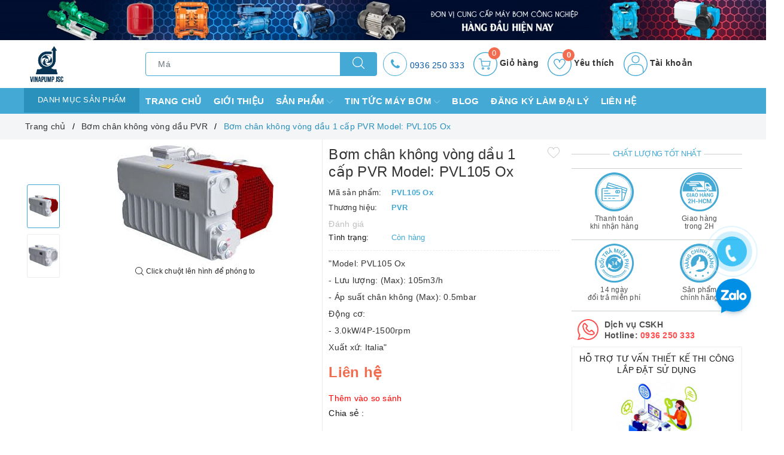

--- FILE ---
content_type: text/html; charset=utf-8
request_url: https://www.cungcapmaybom.vn/bom-chan-khong-vong-dau-1-cap-pvr-model-pvl105-ox
body_size: 107800
content:
<!DOCTYPE html>
<html lang="vi">
	<head>		
<meta charset="UTF-8" />
		<meta name="viewport" content="width=device-width, initial-scale=1, maximum-scale=1">
		<meta http-equiv="x-dns-prefetch-control" content="on">
		<link rel="dns-prefetch" href="https://www.cungcapmaybom.vn">
		<link rel="dns-prefetch" href="//bizweb.dktcdn.net/">
		<link rel="dns-prefetch" href="//www.google-analytics.com/">
		<link rel="dns-prefetch" href="//www.googletagmanager.com/">
		<title>
		Bơm chân không vòng dầu 1 cấp PVR Model: PVL105 Ox
		</title>
		<meta name="description" content="Bơm chân không vòng dầu 1 cấp Hiệu: PVR – Italia Model: PVL105 Ox - Lưu lượng: (Max): 105m3/h - Áp suất chân không (Max): 0.5mbar Động cơ: - 3.0kW/4P-1500rpm Xuất xứ: Italia">
		<meta name="keywords" content="Bơm chân không vòng dầu 1 cấp PVR Model: PVL105 Ox, Bơm chân không vòng dầu PVR, Bơm chân không, Bơm chân không, Bơm chân không vòng dầu, Bơm chân không vòng dầu 1 cấp, Cung cấp máy bơm công nghiệp chính hãng | Máy bơm công nghiệp | Cung cấp máy bơm, www.cungcapmaybom.vn"/>
		<link rel="canonical" href="https://www.cungcapmaybom.vn/bom-chan-khong-vong-dau-1-cap-pvr-model-pvl105-ox"/>
		<meta name='revisit-after' content='1 days' />
		<meta name="robots" content="noodp,index,follow" />
		<meta name="theme-color" content="#44a9d5" />
		<link rel="icon" href="//bizweb.dktcdn.net/100/233/647/themes/777137/assets/favicon.png?1701914999915" type="image/x-icon" />
		<link rel="apple-touch-icon" href="//bizweb.dktcdn.net/100/233/647/themes/777137/assets/favicon.png?1701914999915">
		<meta property="og:type" content="product">
<meta property="og:title" content="Bơm chân không vòng dầu 1 cấp PVR Model: PVL105 Ox">
<meta property="og:image" content="https://bizweb.dktcdn.net/thumb/medium/100/233/647/products/modelpvl65ox-72b308d0-9b7a-41ba-a8b6-cfeccc4414c9.jpg?v=1627742502297">
<meta property="og:image:secure_url" content="https://bizweb.dktcdn.net/thumb/medium/100/233/647/products/modelpvl65ox-72b308d0-9b7a-41ba-a8b6-cfeccc4414c9.jpg?v=1627742502297">
<meta property="og:image" content="https://bizweb.dktcdn.net/thumb/medium/100/233/647/products/pvr-25c89cca-8698-4304-831a-058a73882fce.jpg?v=1627742502297">
<meta property="og:image:secure_url" content="https://bizweb.dktcdn.net/thumb/medium/100/233/647/products/pvr-25c89cca-8698-4304-831a-058a73882fce.jpg?v=1627742502297">
<meta property="og:availability" content="instock" />
<meta property="og:price:amount" content="0">
<meta property="og:price:currency" content="VND">
<meta property="og:description" content="Bơm chân không vòng dầu 1 cấp Hiệu: PVR – Italia Model: PVL105 Ox - Lưu lượng: (Max): 105m3/h - Áp suất chân không (Max): 0.5mbar Động cơ: - 3.0kW/4P-1500rpm Xuất xứ: Italia">
<meta property="og:url" content="https://www.cungcapmaybom.vn/bom-chan-khong-vong-dau-1-cap-pvr-model-pvl105-ox">
<meta property="og:site_name" content="Cung cấp máy bơm công nghiệp chính hãng | Máy bơm công nghiệp | Cung cấp máy bơm">
				<script>
	var Bizweb = Bizweb || {};
	Bizweb.store = 'cungcapmaybom.mysapo.net';
	Bizweb.id = 233647;
	Bizweb.theme = {"id":777137,"name":"Evo Office","role":"main"};
	Bizweb.template = 'product';
	if(!Bizweb.fbEventId)  Bizweb.fbEventId = 'xxxxxxxx-xxxx-4xxx-yxxx-xxxxxxxxxxxx'.replace(/[xy]/g, function (c) {
	var r = Math.random() * 16 | 0, v = c == 'x' ? r : (r & 0x3 | 0x8);
				return v.toString(16);
			});		
</script>
<script>
	(function () {
		function asyncLoad() {
			var urls = ["https://productsrecommend.sapoapps.vn/assets/js/script.js?store=cungcapmaybom.mysapo.net","https://google-shopping.sapoapps.vn/conversion-tracker/global-tag/4125.js?store=cungcapmaybom.mysapo.net","https://google-shopping.sapoapps.vn/conversion-tracker/event-tag/4125.js?store=cungcapmaybom.mysapo.net","https://productviewedhistory.sapoapps.vn/ProductViewed/ProductRecentScriptTags?store=cungcapmaybom.mysapo.net","//newproductreviews.sapoapps.vn/assets/js/productreviews.min.js?store=cungcapmaybom.mysapo.net","https://google-shopping-v2.sapoapps.vn/api/conversion-tracker/global-tag/2516?store=cungcapmaybom.mysapo.net","https://google-shopping-v2.sapoapps.vn/api/conversion-tracker/event-tag/2516?store=cungcapmaybom.mysapo.net"];
			for (var i = 0; i < urls.length; i++) {
				var s = document.createElement('script');
				s.type = 'text/javascript';
				s.async = true;
				s.src = urls[i];
				var x = document.getElementsByTagName('script')[0];
				x.parentNode.insertBefore(s, x);
			}
		};
		window.attachEvent ? window.attachEvent('onload', asyncLoad) : window.addEventListener('load', asyncLoad, false);
	})();
</script>


<script>
	window.BizwebAnalytics = window.BizwebAnalytics || {};
	window.BizwebAnalytics.meta = window.BizwebAnalytics.meta || {};
	window.BizwebAnalytics.meta.currency = 'VND';
	window.BizwebAnalytics.tracking_url = '/s';

	var meta = {};
	
	meta.product = {"id": 22584806, "vendor": "PVR", "name": "Bơm chân không vòng dầu 1 cấp PVR Model: PVL105 Ox",
	"type": "Bơm chân không", "price": 0 };
	
	
	for (var attr in meta) {
	window.BizwebAnalytics.meta[attr] = meta[attr];
	}
</script>

	
		<script src="/dist/js/stats.min.js?v=96f2ff2"></script>
	



<!-- Global site tag (gtag.js) - Google Analytics -->
<script async src="https://www.googletagmanager.com/gtag/js?id=UA-143262529-1"></script>
<script>
  window.dataLayer = window.dataLayer || [];
  function gtag(){dataLayer.push(arguments);}
  gtag('js', new Date());

  gtag('config', 'UA-143262529-1');
</script>
<script>

	window.enabled_enhanced_ecommerce = false;

</script>

<script>

	try {
		
				gtag('event', 'view_item', {
					event_category: 'engagement',
					event_label: "Bơm chân không vòng dầu 1 cấp PVR Model: PVL105 Ox"
				});
		
	} catch(e) { console.error('UA script error', e);}
	

</script>






<script>
	var eventsListenerScript = document.createElement('script');
	eventsListenerScript.async = true;
	
	eventsListenerScript.src = "/dist/js/store_events_listener.min.js?v=1b795e9";
	
	document.getElementsByTagName('head')[0].appendChild(eventsListenerScript);
</script>





	
		<script>
	
	!function(a,b){"object"==typeof module&&"object"==typeof module.exports?module.exports=a.document?b(a,!0):function(a){if(!a.document)throw new Error("jQuery requires a window with a document");return b(a)}:b(a)}("undefined"!=typeof window?window:this,function(a,b){var c=[],d=a.document,e=c.slice,f=c.concat,g=c.push,h=c.indexOf,i={},j=i.toString,k=i.hasOwnProperty,l={},m="2.2.3",n=function(a,b){return new n.fn.init(a,b)},o=/^[\s\uFEFF\xA0]+|[\s\uFEFF\xA0]+$/g,p=/^-ms-/,q=/-([\da-z])/gi,r=function(a,b){return b.toUpperCase()};n.fn=n.prototype={jquery:m,constructor:n,selector:"",length:0,toArray:function(){return e.call(this)},get:function(a){return null!=a?0>a?this[a+this.length]:this[a]:e.call(this)},pushStack:function(a){var b=n.merge(this.constructor(),a);return b.prevObject=this,b.context=this.context,b},each:function(a){return n.each(this,a)},map:function(a){return this.pushStack(n.map(this,function(b,c){return a.call(b,c,b)}))},slice:function(){return this.pushStack(e.apply(this,arguments))},first:function(){return this.eq(0)},last:function(){return this.eq(-1)},eq:function(a){var b=this.length,c=+a+(0>a?b:0);return this.pushStack(c>=0&&b>c?[this[c]]:[])},end:function(){return this.prevObject||this.constructor()},push:g,sort:c.sort,splice:c.splice},n.extend=n.fn.extend=function(){var a,b,c,d,e,f,g=arguments[0]||{},h=1,i=arguments.length,j=!1;for("boolean"==typeof g&&(j=g,g=arguments[h]||{},h++),"object"==typeof g||n.isFunction(g)||(g={}),h===i&&(g=this,h--);i>h;h++)if(null!=(a=arguments[h]))for(b in a)c=g[b],d=a[b],g!==d&&(j&&d&&(n.isPlainObject(d)||(e=n.isArray(d)))?(e?(e=!1,f=c&&n.isArray(c)?c:[]):f=c&&n.isPlainObject(c)?c:{},g[b]=n.extend(j,f,d)):void 0!==d&&(g[b]=d));return g},n.extend({expando:"jQuery"+(m+Math.random()).replace(/\D/g,""),isReady:!0,error:function(a){throw new Error(a)},noop:function(){},isFunction:function(a){return"function"===n.type(a)},isArray:Array.isArray,isWindow:function(a){return null!=a&&a===a.window},isNumeric:function(a){var b=a&&a.toString();return!n.isArray(a)&&b-parseFloat(b)+1>=0},isPlainObject:function(a){var b;if("object"!==n.type(a)||a.nodeType||n.isWindow(a))return!1;if(a.constructor&&!k.call(a,"constructor")&&!k.call(a.constructor.prototype||{},"isPrototypeOf"))return!1;for(b in a);return void 0===b||k.call(a,b)},isEmptyObject:function(a){var b;for(b in a)return!1;return!0},type:function(a){return null==a?a+"":"object"==typeof a||"function"==typeof a?i[j.call(a)]||"object":typeof a},globalEval:function(a){var b,c=eval;a=n.trim(a),a&&(1===a.indexOf("use strict")?(b=d.createElement("script"),b.text=a,d.head.appendChild(b).parentNode.removeChild(b)):c(a))},camelCase:function(a){return a.replace(p,"ms-").replace(q,r)},nodeName:function(a,b){return a.nodeName&&a.nodeName.toLowerCase()===b.toLowerCase()},each:function(a,b){var c,d=0;if(s(a)){for(c=a.length;c>d;d++)if(b.call(a[d],d,a[d])===!1)break}else for(d in a)if(b.call(a[d],d,a[d])===!1)break;return a},trim:function(a){return null==a?"":(a+"").replace(o,"")},makeArray:function(a,b){var c=b||[];return null!=a&&(s(Object(a))?n.merge(c,"string"==typeof a?[a]:a):g.call(c,a)),c},inArray:function(a,b,c){return null==b?-1:h.call(b,a,c)},merge:function(a,b){for(var c=+b.length,d=0,e=a.length;c>d;d++)a[e++]=b[d];return a.length=e,a},grep:function(a,b,c){for(var d,e=[],f=0,g=a.length,h=!c;g>f;f++)d=!b(a[f],f),d!==h&&e.push(a[f]);return e},map:function(a,b,c){var d,e,g=0,h=[];if(s(a))for(d=a.length;d>g;g++)e=b(a[g],g,c),null!=e&&h.push(e);else for(g in a)e=b(a[g],g,c),null!=e&&h.push(e);return f.apply([],h)},guid:1,proxy:function(a,b){var c,d,f;return"string"==typeof b&&(c=a[b],b=a,a=c),n.isFunction(a)?(d=e.call(arguments,2),f=function(){return a.apply(b||this,d.concat(e.call(arguments)))},f.guid=a.guid=a.guid||n.guid++,f):void 0},now:Date.now,support:l}),"function"==typeof Symbol&&(n.fn[Symbol.iterator]=c[Symbol.iterator]),n.each("Boolean Number String Function Array Date RegExp Object Error Symbol".split(" "),function(a,b){i["[object "+b+"]"]=b.toLowerCase()});function s(a){var b=!!a&&"length"in a&&a.length,c=n.type(a);return"function"===c||n.isWindow(a)?!1:"array"===c||0===b||"number"==typeof b&&b>0&&b-1 in a}var t=function(a){var b,c,d,e,f,g,h,i,j,k,l,m,n,o,p,q,r,s,t,u="sizzle"+1*new Date,v=a.document,w=0,x=0,y=ga(),z=ga(),A=ga(),B=function(a,b){return a===b&&(l=!0),0},C=1<<31,D={}.hasOwnProperty,E=[],F=E.pop,G=E.push,H=E.push,I=E.slice,J=function(a,b){for(var c=0,d=a.length;d>c;c++)if(a[c]===b)return c;return-1},K="checked|selected|async|autofocus|autoplay|controls|defer|disabled|hidden|ismap|loop|multiple|open|readonly|required|scoped",L="[\\x20\\t\\r\\n\\f]",M="(?:\\\\.|[\\w-]|[^\\x00-\\xa0])+",N="\\["+L+"*("+M+")(?:"+L+"*([*^$|!~]?=)"+L+"*(?:'((?:\\\\.|[^\\\\'])*)'|\"((?:\\\\.|[^\\\\\"])*)\"|("+M+"))|)"+L+"*\\]",O=":("+M+")(?:\\((('((?:\\\\.|[^\\\\'])*)'|\"((?:\\\\.|[^\\\\\"])*)\")|((?:\\\\.|[^\\\\()[\\]]|"+N+")*)|.*)\\)|)",P=new RegExp(L+"+","g"),Q=new RegExp("^"+L+"+|((?:^|[^\\\\])(?:\\\\.)*)"+L+"+$","g"),R=new RegExp("^"+L+"*,"+L+"*"),S=new RegExp("^"+L+"*([>+~]|"+L+")"+L+"*"),T=new RegExp("="+L+"*([^\\]'\"]*?)"+L+"*\\]","g"),U=new RegExp(O),V=new RegExp("^"+M+"$"),W={ID:new RegExp("^#("+M+")"),CLASS:new RegExp("^\\.("+M+")"),TAG:new RegExp("^("+M+"|[*])"),ATTR:new RegExp("^"+N),PSEUDO:new RegExp("^"+O),CHILD:new RegExp("^:(only|first|last|nth|nth-last)-(child|of-type)(?:\\("+L+"*(even|odd|(([+-]|)(\\d*)n|)"+L+"*(?:([+-]|)"+L+"*(\\d+)|))"+L+"*\\)|)","i"),bool:new RegExp("^(?:"+K+")$","i"),needsContext:new RegExp("^"+L+"*[>+~]|:(even|odd|eq|gt|lt|nth|first|last)(?:\\("+L+"*((?:-\\d)?\\d*)"+L+"*\\)|)(?=[^-]|$)","i")},X=/^(?:input|select|textarea|button)$/i,Y=/^h\d$/i,Z=/^[^{]+\{\s*\[native \w/,$=/^(?:#([\w-]+)|(\w+)|\.([\w-]+))$/,_=/[+~]/,aa=/'|\\/g,ba=new RegExp("\\\\([\\da-f]{1,6}"+L+"?|("+L+")|.)","ig"),ca=function(a,b,c){var d="0x"+b-65536;return d!==d||c?b:0>d?String.fromCharCode(d+65536):String.fromCharCode(d>>10|55296,1023&d|56320)},da=function(){m()};try{H.apply(E=I.call(v.childNodes),v.childNodes),E[v.childNodes.length].nodeType}catch(ea){H={apply:E.length?function(a,b){G.apply(a,I.call(b))}:function(a,b){var c=a.length,d=0;while(a[c++]=b[d++]);a.length=c-1}}}function fa(a,b,d,e){var f,h,j,k,l,o,r,s,w=b&&b.ownerDocument,x=b?b.nodeType:9;if(d=d||[],"string"!=typeof a||!a||1!==x&&9!==x&&11!==x)return d;if(!e&&((b?b.ownerDocument||b:v)!==n&&m(b),b=b||n,p)){if(11!==x&&(o=$.exec(a)))if(f=o[1]){if(9===x){if(!(j=b.getElementById(f)))return d;if(j.id===f)return d.push(j),d}else if(w&&(j=w.getElementById(f))&&t(b,j)&&j.id===f)return d.push(j),d}else{if(o[2])return H.apply(d,b.getElementsByTagName(a)),d;if((f=o[3])&&c.getElementsByClassName&&b.getElementsByClassName)return H.apply(d,b.getElementsByClassName(f)),d}if(c.qsa&&!A[a+" "]&&(!q||!q.test(a))){if(1!==x)w=b,s=a;else if("object"!==b.nodeName.toLowerCase()){(k=b.getAttribute("id"))?k=k.replace(aa,"\\$&"):b.setAttribute("id",k=u),r=g(a),h=r.length,l=V.test(k)?"#"+k:"[id='"+k+"']";while(h--)r[h]=l+" "+qa(r[h]);s=r.join(","),w=_.test(a)&&oa(b.parentNode)||b}if(s)try{return H.apply(d,w.querySelectorAll(s)),d}catch(y){}finally{k===u&&b.removeAttribute("id")}}}return i(a.replace(Q,"$1"),b,d,e)}function ga(){var a=[];function b(c,e){return a.push(c+" ")>d.cacheLength&&delete b[a.shift()],b[c+" "]=e}return b}function ha(a){return a[u]=!0,a}function ia(a){var b=n.createElement("div");try{return!!a(b)}catch(c){return!1}finally{b.parentNode&&b.parentNode.removeChild(b),b=null}}function ja(a,b){var c=a.split("|"),e=c.length;while(e--)d.attrHandle[c[e]]=b}function ka(a,b){var c=b&&a,d=c&&1===a.nodeType&&1===b.nodeType&&(~b.sourceIndex||C)-(~a.sourceIndex||C);if(d)return d;if(c)while(c=c.nextSibling)if(c===b)return-1;return a?1:-1}function la(a){return function(b){var c=b.nodeName.toLowerCase();return"input"===c&&b.type===a}}function ma(a){return function(b){var c=b.nodeName.toLowerCase();return("input"===c||"button"===c)&&b.type===a}}function na(a){return ha(function(b){return b=+b,ha(function(c,d){var e,f=a([],c.length,b),g=f.length;while(g--)c[e=f[g]]&&(c[e]=!(d[e]=c[e]))})})}function oa(a){return a&&"undefined"!=typeof a.getElementsByTagName&&a}c=fa.support={},f=fa.isXML=function(a){var b=a&&(a.ownerDocument||a).documentElement;return b?"HTML"!==b.nodeName:!1},m=fa.setDocument=function(a){var b,e,g=a?a.ownerDocument||a:v;return g!==n&&9===g.nodeType&&g.documentElement?(n=g,o=n.documentElement,p=!f(n),(e=n.defaultView)&&e.top!==e&&(e.addEventListener?e.addEventListener("unload",da,!1):e.attachEvent&&e.attachEvent("onunload",da)),c.attributes=ia(function(a){return a.className="i",!a.getAttribute("className")}),c.getElementsByTagName=ia(function(a){return a.appendChild(n.createComment("")),!a.getElementsByTagName("*").length}),c.getElementsByClassName=Z.test(n.getElementsByClassName),c.getById=ia(function(a){return o.appendChild(a).id=u,!n.getElementsByName||!n.getElementsByName(u).length}),c.getById?(d.find.ID=function(a,b){if("undefined"!=typeof b.getElementById&&p){var c=b.getElementById(a);return c?[c]:[]}},d.filter.ID=function(a){var b=a.replace(ba,ca);return function(a){return a.getAttribute("id")===b}}):(delete d.find.ID,d.filter.ID=function(a){var b=a.replace(ba,ca);return function(a){var c="undefined"!=typeof a.getAttributeNode&&a.getAttributeNode("id");return c&&c.value===b}}),d.find.TAG=c.getElementsByTagName?function(a,b){return"undefined"!=typeof b.getElementsByTagName?b.getElementsByTagName(a):c.qsa?b.querySelectorAll(a):void 0}:function(a,b){var c,d=[],e=0,f=b.getElementsByTagName(a);if("*"===a){while(c=f[e++])1===c.nodeType&&d.push(c);return d}return f},d.find.CLASS=c.getElementsByClassName&&function(a,b){return"undefined"!=typeof b.getElementsByClassName&&p?b.getElementsByClassName(a):void 0},r=[],q=[],(c.qsa=Z.test(n.querySelectorAll))&&(ia(function(a){o.appendChild(a).innerHTML="<a id='"+u+"'></a><select id='"+u+"-\r\\' msallowcapture=''><option selected=''></option></select>",a.querySelectorAll("[msallowcapture^='']").length&&q.push("[*^$]="+L+"*(?:''|\"\")"),a.querySelectorAll("[selected]").length||q.push("\\["+L+"*(?:value|"+K+")"),a.querySelectorAll("[id~="+u+"-]").length||q.push("~="),a.querySelectorAll(":checked").length||q.push(":checked"),a.querySelectorAll("a#"+u+"+*").length||q.push(".#.+[+~]")}),ia(function(a){var b=n.createElement("input");b.setAttribute("type","hidden"),a.appendChild(b).setAttribute("name","D"),a.querySelectorAll("[name=d]").length&&q.push("name"+L+"*[*^$|!~]?="),a.querySelectorAll(":enabled").length||q.push(":enabled",":disabled"),a.querySelectorAll("*,:x"),q.push(",.*:")})),(c.matchesSelector=Z.test(s=o.matches||o.webkitMatchesSelector||o.mozMatchesSelector||o.oMatchesSelector||o.msMatchesSelector))&&ia(function(a){c.disconnectedMatch=s.call(a,"div"),s.call(a,"[s!='']:x"),r.push("!=",O)}),q=q.length&&new RegExp(q.join("|")),r=r.length&&new RegExp(r.join("|")),b=Z.test(o.compareDocumentPosition),t=b||Z.test(o.contains)?function(a,b){var c=9===a.nodeType?a.documentElement:a,d=b&&b.parentNode;return a===d||!(!d||1!==d.nodeType||!(c.contains?c.contains(d):a.compareDocumentPosition&&16&a.compareDocumentPosition(d)))}:function(a,b){if(b)while(b=b.parentNode)if(b===a)return!0;return!1},B=b?function(a,b){if(a===b)return l=!0,0;var d=!a.compareDocumentPosition-!b.compareDocumentPosition;return d?d:(d=(a.ownerDocument||a)===(b.ownerDocument||b)?a.compareDocumentPosition(b):1,1&d||!c.sortDetached&&b.compareDocumentPosition(a)===d?a===n||a.ownerDocument===v&&t(v,a)?-1:b===n||b.ownerDocument===v&&t(v,b)?1:k?J(k,a)-J(k,b):0:4&d?-1:1)}:function(a,b){if(a===b)return l=!0,0;var c,d=0,e=a.parentNode,f=b.parentNode,g=[a],h=[b];if(!e||!f)return a===n?-1:b===n?1:e?-1:f?1:k?J(k,a)-J(k,b):0;if(e===f)return ka(a,b);c=a;while(c=c.parentNode)g.unshift(c);c=b;while(c=c.parentNode)h.unshift(c);while(g[d]===h[d])d++;return d?ka(g[d],h[d]):g[d]===v?-1:h[d]===v?1:0},n):n},fa.matches=function(a,b){return fa(a,null,null,b)},fa.matchesSelector=function(a,b){if((a.ownerDocument||a)!==n&&m(a),b=b.replace(T,"='$1']"),c.matchesSelector&&p&&!A[b+" "]&&(!r||!r.test(b))&&(!q||!q.test(b)))try{var d=s.call(a,b);if(d||c.disconnectedMatch||a.document&&11!==a.document.nodeType)return d}catch(e){}return fa(b,n,null,[a]).length>0},fa.contains=function(a,b){return(a.ownerDocument||a)!==n&&m(a),t(a,b)},fa.attr=function(a,b){(a.ownerDocument||a)!==n&&m(a);var e=d.attrHandle[b.toLowerCase()],f=e&&D.call(d.attrHandle,b.toLowerCase())?e(a,b,!p):void 0;return void 0!==f?f:c.attributes||!p?a.getAttribute(b):(f=a.getAttributeNode(b))&&f.specified?f.value:null},fa.error=function(a){throw new Error("Syntax error, unrecognized expression: "+a)},fa.uniqueSort=function(a){var b,d=[],e=0,f=0;if(l=!c.detectDuplicates,k=!c.sortStable&&a.slice(0),a.sort(B),l){while(b=a[f++])b===a[f]&&(e=d.push(f));while(e--)a.splice(d[e],1)}return k=null,a},e=fa.getText=function(a){var b,c="",d=0,f=a.nodeType;if(f){if(1===f||9===f||11===f){if("string"==typeof a.textContent)return a.textContent;for(a=a.firstChild;a;a=a.nextSibling)c+=e(a)}else if(3===f||4===f)return a.nodeValue}else while(b=a[d++])c+=e(b);return c},d=fa.selectors={cacheLength:50,createPseudo:ha,match:W,attrHandle:{},find:{},relative:{">":{dir:"parentNode",first:!0}," ":{dir:"parentNode"},"+":{dir:"previousSibling",first:!0},"~":{dir:"previousSibling"}},preFilter:{ATTR:function(a){return a[1]=a[1].replace(ba,ca),a[3]=(a[3]||a[4]||a[5]||"").replace(ba,ca),"~="===a[2]&&(a[3]=" "+a[3]+" "),a.slice(0,4)},CHILD:function(a){return a[1]=a[1].toLowerCase(),"nth"===a[1].slice(0,3)?(a[3]||fa.error(a[0]),a[4]=+(a[4]?a[5]+(a[6]||1):2*("even"===a[3]||"odd"===a[3])),a[5]=+(a[7]+a[8]||"odd"===a[3])):a[3]&&fa.error(a[0]),a},PSEUDO:function(a){var b,c=!a[6]&&a[2];return W.CHILD.test(a[0])?null:(a[3]?a[2]=a[4]||a[5]||"":c&&U.test(c)&&(b=g(c,!0))&&(b=c.indexOf(")",c.length-b)-c.length)&&(a[0]=a[0].slice(0,b),a[2]=c.slice(0,b)),a.slice(0,3))}},filter:{TAG:function(a){var b=a.replace(ba,ca).toLowerCase();return"*"===a?function(){return!0}:function(a){return a.nodeName&&a.nodeName.toLowerCase()===b}},CLASS:function(a){var b=y[a+" "];return b||(b=new RegExp("(^|"+L+")"+a+"("+L+"|$)"))&&y(a,function(a){return b.test("string"==typeof a.className&&a.className||"undefined"!=typeof a.getAttribute&&a.getAttribute("class")||"")})},ATTR:function(a,b,c){return function(d){var e=fa.attr(d,a);return null==e?"!="===b:b?(e+="","="===b?e===c:"!="===b?e!==c:"^="===b?c&&0===e.indexOf(c):"*="===b?c&&e.indexOf(c)>-1:"$="===b?c&&e.slice(-c.length)===c:"~="===b?(" "+e.replace(P," ")+" ").indexOf(c)>-1:"|="===b?e===c||e.slice(0,c.length+1)===c+"-":!1):!0}},CHILD:function(a,b,c,d,e){var f="nth"!==a.slice(0,3),g="last"!==a.slice(-4),h="of-type"===b;return 1===d&&0===e?function(a){return!!a.parentNode}:function(b,c,i){var j,k,l,m,n,o,p=f!==g?"nextSibling":"previousSibling",q=b.parentNode,r=h&&b.nodeName.toLowerCase(),s=!i&&!h,t=!1;if(q){if(f){while(p){m=b;while(m=m[p])if(h?m.nodeName.toLowerCase()===r:1===m.nodeType)return!1;o=p="only"===a&&!o&&"nextSibling"}return!0}if(o=[g?q.firstChild:q.lastChild],g&&s){m=q,l=m[u]||(m[u]={}),k=l[m.uniqueID]||(l[m.uniqueID]={}),j=k[a]||[],n=j[0]===w&&j[1],t=n&&j[2],m=n&&q.childNodes[n];while(m=++n&&m&&m[p]||(t=n=0)||o.pop())if(1===m.nodeType&&++t&&m===b){k[a]=[w,n,t];break}}else if(s&&(m=b,l=m[u]||(m[u]={}),k=l[m.uniqueID]||(l[m.uniqueID]={}),j=k[a]||[],n=j[0]===w&&j[1],t=n),t===!1)while(m=++n&&m&&m[p]||(t=n=0)||o.pop())if((h?m.nodeName.toLowerCase()===r:1===m.nodeType)&&++t&&(s&&(l=m[u]||(m[u]={}),k=l[m.uniqueID]||(l[m.uniqueID]={}),k[a]=[w,t]),m===b))break;return t-=e,t===d||t%d===0&&t/d>=0}}},PSEUDO:function(a,b){var c,e=d.pseudos[a]||d.setFilters[a.toLowerCase()]||fa.error("unsupported pseudo: "+a);return e[u]?e(b):e.length>1?(c=[a,a,"",b],d.setFilters.hasOwnProperty(a.toLowerCase())?ha(function(a,c){var d,f=e(a,b),g=f.length;while(g--)d=J(a,f[g]),a[d]=!(c[d]=f[g])}):function(a){return e(a,0,c)}):e}},pseudos:{not:ha(function(a){var b=[],c=[],d=h(a.replace(Q,"$1"));return d[u]?ha(function(a,b,c,e){var f,g=d(a,null,e,[]),h=a.length;while(h--)(f=g[h])&&(a[h]=!(b[h]=f))}):function(a,e,f){return b[0]=a,d(b,null,f,c),b[0]=null,!c.pop()}}),has:ha(function(a){return function(b){return fa(a,b).length>0}}),contains:ha(function(a){return a=a.replace(ba,ca),function(b){return(b.textContent||b.innerText||e(b)).indexOf(a)>-1}}),lang:ha(function(a){return V.test(a||"")||fa.error("unsupported lang: "+a),a=a.replace(ba,ca).toLowerCase(),function(b){var c;do if(c=p?b.lang:b.getAttribute("xml:lang")||b.getAttribute("lang"))return c=c.toLowerCase(),c===a||0===c.indexOf(a+"-");while((b=b.parentNode)&&1===b.nodeType);return!1}}),target:function(b){var c=a.location&&a.location.hash;return c&&c.slice(1)===b.id},root:function(a){return a===o},focus:function(a){return a===n.activeElement&&(!n.hasFocus||n.hasFocus())&&!!(a.type||a.href||~a.tabIndex)},enabled:function(a){return a.disabled===!1},disabled:function(a){return a.disabled===!0},checked:function(a){var b=a.nodeName.toLowerCase();return"input"===b&&!!a.checked||"option"===b&&!!a.selected},selected:function(a){return a.parentNode&&a.parentNode.selectedIndex,a.selected===!0},empty:function(a){for(a=a.firstChild;a;a=a.nextSibling)if(a.nodeType<6)return!1;return!0},parent:function(a){return!d.pseudos.empty(a)},header:function(a){return Y.test(a.nodeName)},input:function(a){return X.test(a.nodeName)},button:function(a){var b=a.nodeName.toLowerCase();return"input"===b&&"button"===a.type||"button"===b},text:function(a){var b;return"input"===a.nodeName.toLowerCase()&&"text"===a.type&&(null==(b=a.getAttribute("type"))||"text"===b.toLowerCase())},first:na(function(){return[0]}),last:na(function(a,b){return[b-1]}),eq:na(function(a,b,c){return[0>c?c+b:c]}),even:na(function(a,b){for(var c=0;b>c;c+=2)a.push(c);return a}),odd:na(function(a,b){for(var c=1;b>c;c+=2)a.push(c);return a}),lt:na(function(a,b,c){for(var d=0>c?c+b:c;--d>=0;)a.push(d);return a}),gt:na(function(a,b,c){for(var d=0>c?c+b:c;++d<b;)a.push(d);return a})}},d.pseudos.nth=d.pseudos.eq;for(b in{radio:!0,checkbox:!0,file:!0,password:!0,image:!0})d.pseudos[b]=la(b);for(b in{submit:!0,reset:!0})d.pseudos[b]=ma(b);function pa(){}pa.prototype=d.filters=d.pseudos,d.setFilters=new pa,g=fa.tokenize=function(a,b){var c,e,f,g,h,i,j,k=z[a+" "];if(k)return b?0:k.slice(0);h=a,i=[],j=d.preFilter;while(h){c&&!(e=R.exec(h))||(e&&(h=h.slice(e[0].length)||h),i.push(f=[])),c=!1,(e=S.exec(h))&&(c=e.shift(),f.push({value:c,type:e[0].replace(Q," ")}),h=h.slice(c.length));for(g in d.filter)!(e=W[g].exec(h))||j[g]&&!(e=j[g](e))||(c=e.shift(),f.push({value:c,type:g,matches:e}),h=h.slice(c.length));if(!c)break}return b?h.length:h?fa.error(a):z(a,i).slice(0)};function qa(a){for(var b=0,c=a.length,d="";c>b;b++)d+=a[b].value;return d}function ra(a,b,c){var d=b.dir,e=c&&"parentNode"===d,f=x++;return b.first?function(b,c,f){while(b=b[d])if(1===b.nodeType||e)return a(b,c,f)}:function(b,c,g){var h,i,j,k=[w,f];if(g){while(b=b[d])if((1===b.nodeType||e)&&a(b,c,g))return!0}else while(b=b[d])if(1===b.nodeType||e){if(j=b[u]||(b[u]={}),i=j[b.uniqueID]||(j[b.uniqueID]={}),(h=i[d])&&h[0]===w&&h[1]===f)return k[2]=h[2];if(i[d]=k,k[2]=a(b,c,g))return!0}}}function sa(a){return a.length>1?function(b,c,d){var e=a.length;while(e--)if(!a[e](b,c,d))return!1;return!0}:a[0]}function ta(a,b,c){for(var d=0,e=b.length;e>d;d++)fa(a,b[d],c);return c}function ua(a,b,c,d,e){for(var f,g=[],h=0,i=a.length,j=null!=b;i>h;h++)(f=a[h])&&(c&&!c(f,d,e)||(g.push(f),j&&b.push(h)));return g}function va(a,b,c,d,e,f){return d&&!d[u]&&(d=va(d)),e&&!e[u]&&(e=va(e,f)),ha(function(f,g,h,i){var j,k,l,m=[],n=[],o=g.length,p=f||ta(b||"*",h.nodeType?[h]:h,[]),q=!a||!f&&b?p:ua(p,m,a,h,i),r=c?e||(f?a:o||d)?[]:g:q;if(c&&c(q,r,h,i),d){j=ua(r,n),d(j,[],h,i),k=j.length;while(k--)(l=j[k])&&(r[n[k]]=!(q[n[k]]=l))}if(f){if(e||a){if(e){j=[],k=r.length;while(k--)(l=r[k])&&j.push(q[k]=l);e(null,r=[],j,i)}k=r.length;while(k--)(l=r[k])&&(j=e?J(f,l):m[k])>-1&&(f[j]=!(g[j]=l))}}else r=ua(r===g?r.splice(o,r.length):r),e?e(null,g,r,i):H.apply(g,r)})}function wa(a){for(var b,c,e,f=a.length,g=d.relative[a[0].type],h=g||d.relative[" "],i=g?1:0,k=ra(function(a){return a===b},h,!0),l=ra(function(a){return J(b,a)>-1},h,!0),m=[function(a,c,d){var e=!g&&(d||c!==j)||((b=c).nodeType?k(a,c,d):l(a,c,d));return b=null,e}];f>i;i++)if(c=d.relative[a[i].type])m=[ra(sa(m),c)];else{if(c=d.filter[a[i].type].apply(null,a[i].matches),c[u]){for(e=++i;f>e;e++)if(d.relative[a[e].type])break;return va(i>1&&sa(m),i>1&&qa(a.slice(0,i-1).concat({value:" "===a[i-2].type?"*":""})).replace(Q,"$1"),c,e>i&&wa(a.slice(i,e)),f>e&&wa(a=a.slice(e)),f>e&&qa(a))}m.push(c)}return sa(m)}function xa(a,b){var c=b.length>0,e=a.length>0,f=function(f,g,h,i,k){var l,o,q,r=0,s="0",t=f&&[],u=[],v=j,x=f||e&&d.find.TAG("*",k),y=w+=null==v?1:Math.random()||.1,z=x.length;for(k&&(j=g===n||g||k);s!==z&&null!=(l=x[s]);s++){if(e&&l){o=0,g||l.ownerDocument===n||(m(l),h=!p);while(q=a[o++])if(q(l,g||n,h)){i.push(l);break}k&&(w=y)}c&&((l=!q&&l)&&r--,f&&t.push(l))}if(r+=s,c&&s!==r){o=0;while(q=b[o++])q(t,u,g,h);if(f){if(r>0)while(s--)t[s]||u[s]||(u[s]=F.call(i));u=ua(u)}H.apply(i,u),k&&!f&&u.length>0&&r+b.length>1&&fa.uniqueSort(i)}return k&&(w=y,j=v),t};return c?ha(f):f}return h=fa.compile=function(a,b){var c,d=[],e=[],f=A[a+" "];if(!f){b||(b=g(a)),c=b.length;while(c--)f=wa(b[c]),f[u]?d.push(f):e.push(f);f=A(a,xa(e,d)),f.selector=a}return f},i=fa.select=function(a,b,e,f){var i,j,k,l,m,n="function"==typeof a&&a,o=!f&&g(a=n.selector||a);if(e=e||[],1===o.length){if(j=o[0]=o[0].slice(0),j.length>2&&"ID"===(k=j[0]).type&&c.getById&&9===b.nodeType&&p&&d.relative[j[1].type]){if(b=(d.find.ID(k.matches[0].replace(ba,ca),b)||[])[0],!b)return e;n&&(b=b.parentNode),a=a.slice(j.shift().value.length)}i=W.needsContext.test(a)?0:j.length;while(i--){if(k=j[i],d.relative[l=k.type])break;if((m=d.find[l])&&(f=m(k.matches[0].replace(ba,ca),_.test(j[0].type)&&oa(b.parentNode)||b))){if(j.splice(i,1),a=f.length&&qa(j),!a)return H.apply(e,f),e;break}}}return(n||h(a,o))(f,b,!p,e,!b||_.test(a)&&oa(b.parentNode)||b),e},c.sortStable=u.split("").sort(B).join("")===u,c.detectDuplicates=!!l,m(),c.sortDetached=ia(function(a){return 1&a.compareDocumentPosition(n.createElement("div"))}),ia(function(a){return a.innerHTML="<a href='#'></a>","#"===a.firstChild.getAttribute("href")})||ja("type|href|height|width",function(a,b,c){return c?void 0:a.getAttribute(b,"type"===b.toLowerCase()?1:2)}),c.attributes&&ia(function(a){return a.innerHTML="<input/>",a.firstChild.setAttribute("value",""),""===a.firstChild.getAttribute("value")})||ja("value",function(a,b,c){return c||"input"!==a.nodeName.toLowerCase()?void 0:a.defaultValue}),ia(function(a){return null==a.getAttribute("disabled")})||ja(K,function(a,b,c){var d;return c?void 0:a[b]===!0?b.toLowerCase():(d=a.getAttributeNode(b))&&d.specified?d.value:null}),fa}(a);n.find=t,n.expr=t.selectors,n.expr[":"]=n.expr.pseudos,n.uniqueSort=n.unique=t.uniqueSort,n.text=t.getText,n.isXMLDoc=t.isXML,n.contains=t.contains;var u=function(a,b,c){var d=[],e=void 0!==c;while((a=a[b])&&9!==a.nodeType)if(1===a.nodeType){if(e&&n(a).is(c))break;d.push(a)}return d},v=function(a,b){for(var c=[];a;a=a.nextSibling)1===a.nodeType&&a!==b&&c.push(a);return c},w=n.expr.match.needsContext,x=/^<([\w-]+)\s*\/?>(?:<\/\1>|)$/,y=/^.[^:#\[\.,]*$/;function z(a,b,c){if(n.isFunction(b))return n.grep(a,function(a,d){return!!b.call(a,d,a)!==c});if(b.nodeType)return n.grep(a,function(a){return a===b!==c});if("string"==typeof b){if(y.test(b))return n.filter(b,a,c);b=n.filter(b,a)}return n.grep(a,function(a){return h.call(b,a)>-1!==c})}n.filter=function(a,b,c){var d=b[0];return c&&(a=":not("+a+")"),1===b.length&&1===d.nodeType?n.find.matchesSelector(d,a)?[d]:[]:n.find.matches(a,n.grep(b,function(a){return 1===a.nodeType}))},n.fn.extend({find:function(a){var b,c=this.length,d=[],e=this;if("string"!=typeof a)return this.pushStack(n(a).filter(function(){for(b=0;c>b;b++)if(n.contains(e[b],this))return!0}));for(b=0;c>b;b++)n.find(a,e[b],d);return d=this.pushStack(c>1?n.unique(d):d),d.selector=this.selector?this.selector+" "+a:a,d},filter:function(a){return this.pushStack(z(this,a||[],!1))},not:function(a){return this.pushStack(z(this,a||[],!0))},is:function(a){return!!z(this,"string"==typeof a&&w.test(a)?n(a):a||[],!1).length}});var A,B=/^(?:\s*(<[\w\W]+>)[^>]*|#([\w-]*))$/,C=n.fn.init=function(a,b,c){var e,f;if(!a)return this;if(c=c||A,"string"==typeof a){if(e="<"===a[0]&&">"===a[a.length-1]&&a.length>=3?[null,a,null]:B.exec(a),!e||!e[1]&&b)return!b||b.jquery?(b||c).find(a):this.constructor(b).find(a);if(e[1]){if(b=b instanceof n?b[0]:b,n.merge(this,n.parseHTML(e[1],b&&b.nodeType?b.ownerDocument||b:d,!0)),x.test(e[1])&&n.isPlainObject(b))for(e in b)n.isFunction(this[e])?this[e](b[e]):this.attr(e,b[e]);return this}return f=d.getElementById(e[2]),f&&f.parentNode&&(this.length=1,this[0]=f),this.context=d,this.selector=a,this}return a.nodeType?(this.context=this[0]=a,this.length=1,this):n.isFunction(a)?void 0!==c.ready?c.ready(a):a(n):(void 0!==a.selector&&(this.selector=a.selector,this.context=a.context),n.makeArray(a,this))};C.prototype=n.fn,A=n(d);var D=/^(?:parents|prev(?:Until|All))/,E={children:!0,contents:!0,next:!0,prev:!0};n.fn.extend({has:function(a){var b=n(a,this),c=b.length;return this.filter(function(){for(var a=0;c>a;a++)if(n.contains(this,b[a]))return!0})},closest:function(a,b){for(var c,d=0,e=this.length,f=[],g=w.test(a)||"string"!=typeof a?n(a,b||this.context):0;e>d;d++)for(c=this[d];c&&c!==b;c=c.parentNode)if(c.nodeType<11&&(g?g.index(c)>-1:1===c.nodeType&&n.find.matchesSelector(c,a))){f.push(c);break}return this.pushStack(f.length>1?n.uniqueSort(f):f)},index:function(a){return a?"string"==typeof a?h.call(n(a),this[0]):h.call(this,a.jquery?a[0]:a):this[0]&&this[0].parentNode?this.first().prevAll().length:-1},add:function(a,b){return this.pushStack(n.uniqueSort(n.merge(this.get(),n(a,b))))},addBack:function(a){return this.add(null==a?this.prevObject:this.prevObject.filter(a))}});function F(a,b){while((a=a[b])&&1!==a.nodeType);return a}n.each({parent:function(a){var b=a.parentNode;return b&&11!==b.nodeType?b:null},parents:function(a){return u(a,"parentNode")},parentsUntil:function(a,b,c){return u(a,"parentNode",c)},next:function(a){return F(a,"nextSibling")},prev:function(a){return F(a,"previousSibling")},nextAll:function(a){return u(a,"nextSibling")},prevAll:function(a){return u(a,"previousSibling")},nextUntil:function(a,b,c){return u(a,"nextSibling",c)},prevUntil:function(a,b,c){return u(a,"previousSibling",c)},siblings:function(a){return v((a.parentNode||{}).firstChild,a)},children:function(a){return v(a.firstChild)},contents:function(a){return a.contentDocument||n.merge([],a.childNodes)}},function(a,b){n.fn[a]=function(c,d){var e=n.map(this,b,c);return"Until"!==a.slice(-5)&&(d=c),d&&"string"==typeof d&&(e=n.filter(d,e)),this.length>1&&(E[a]||n.uniqueSort(e),D.test(a)&&e.reverse()),this.pushStack(e)}});var G=/\S+/g;function H(a){var b={};return n.each(a.match(G)||[],function(a,c){b[c]=!0}),b}n.Callbacks=function(a){a="string"==typeof a?H(a):n.extend({},a);var b,c,d,e,f=[],g=[],h=-1,i=function(){for(e=a.once,d=b=!0;g.length;h=-1){c=g.shift();while(++h<f.length)f[h].apply(c[0],c[1])===!1&&a.stopOnFalse&&(h=f.length,c=!1)}a.memory||(c=!1),b=!1,e&&(f=c?[]:"")},j={add:function(){return f&&(c&&!b&&(h=f.length-1,g.push(c)),function d(b){n.each(b,function(b,c){n.isFunction(c)?a.unique&&j.has(c)||f.push(c):c&&c.length&&"string"!==n.type(c)&&d(c)})}(arguments),c&&!b&&i()),this},remove:function(){return n.each(arguments,function(a,b){var c;while((c=n.inArray(b,f,c))>-1)f.splice(c,1),h>=c&&h--}),this},has:function(a){return a?n.inArray(a,f)>-1:f.length>0},empty:function(){return f&&(f=[]),this},disable:function(){return e=g=[],f=c="",this},disabled:function(){return!f},lock:function(){return e=g=[],c||(f=c=""),this},locked:function(){return!!e},fireWith:function(a,c){return e||(c=c||[],c=[a,c.slice?c.slice():c],g.push(c),b||i()),this},fire:function(){return j.fireWith(this,arguments),this},fired:function(){return!!d}};return j},n.extend({Deferred:function(a){var b=[["resolve","done",n.Callbacks("once memory"),"resolved"],["reject","fail",n.Callbacks("once memory"),"rejected"],["notify","progress",n.Callbacks("memory")]],c="pending",d={state:function(){return c},always:function(){return e.done(arguments).fail(arguments),this},then:function(){var a=arguments;return n.Deferred(function(c){n.each(b,function(b,f){var g=n.isFunction(a[b])&&a[b];e[f[1]](function(){var a=g&&g.apply(this,arguments);a&&n.isFunction(a.promise)?a.promise().progress(c.notify).done(c.resolve).fail(c.reject):c[f[0]+"With"](this===d?c.promise():this,g?[a]:arguments)})}),a=null}).promise()},promise:function(a){return null!=a?n.extend(a,d):d}},e={};return d.pipe=d.then,n.each(b,function(a,f){var g=f[2],h=f[3];d[f[1]]=g.add,h&&g.add(function(){c=h},b[1^a][2].disable,b[2][2].lock),e[f[0]]=function(){return e[f[0]+"With"](this===e?d:this,arguments),this},e[f[0]+"With"]=g.fireWith}),d.promise(e),a&&a.call(e,e),e},when:function(a){var b=0,c=e.call(arguments),d=c.length,f=1!==d||a&&n.isFunction(a.promise)?d:0,g=1===f?a:n.Deferred(),h=function(a,b,c){return function(d){b[a]=this,c[a]=arguments.length>1?e.call(arguments):d,c===i?g.notifyWith(b,c):--f||g.resolveWith(b,c)}},i,j,k;if(d>1)for(i=new Array(d),j=new Array(d),k=new Array(d);d>b;b++)c[b]&&n.isFunction(c[b].promise)?c[b].promise().progress(h(b,j,i)).done(h(b,k,c)).fail(g.reject):--f;return f||g.resolveWith(k,c),g.promise()}});var I;n.fn.ready=function(a){return n.ready.promise().done(a),this},n.extend({isReady:!1,readyWait:1,holdReady:function(a){a?n.readyWait++:n.ready(!0)},ready:function(a){(a===!0?--n.readyWait:n.isReady)||(n.isReady=!0,a!==!0&&--n.readyWait>0||(I.resolveWith(d,[n]),n.fn.triggerHandler&&(n(d).triggerHandler("ready"),n(d).off("ready"))))}});function J(){d.removeEventListener("DOMContentLoaded",J),a.removeEventListener("load",J),n.ready()}n.ready.promise=function(b){return I||(I=n.Deferred(),"complete"===d.readyState||"loading"!==d.readyState&&!d.documentElement.doScroll?a.setTimeout(n.ready):(d.addEventListener("DOMContentLoaded",J),a.addEventListener("load",J))),I.promise(b)},n.ready.promise();var K=function(a,b,c,d,e,f,g){var h=0,i=a.length,j=null==c;if("object"===n.type(c)){e=!0;for(h in c)K(a,b,h,c[h],!0,f,g)}else if(void 0!==d&&(e=!0,n.isFunction(d)||(g=!0),j&&(g?(b.call(a,d),b=null):(j=b,b=function(a,b,c){return j.call(n(a),c)})),b))for(;i>h;h++)b(a[h],c,g?d:d.call(a[h],h,b(a[h],c)));return e?a:j?b.call(a):i?b(a[0],c):f},L=function(a){return 1===a.nodeType||9===a.nodeType||!+a.nodeType};function M(){this.expando=n.expando+M.uid++}M.uid=1,M.prototype={register:function(a,b){var c=b||{};return a.nodeType?a[this.expando]=c:Object.defineProperty(a,this.expando,{value:c,writable:!0,configurable:!0}),a[this.expando]},cache:function(a){if(!L(a))return{};var b=a[this.expando];return b||(b={},L(a)&&(a.nodeType?a[this.expando]=b:Object.defineProperty(a,this.expando,{value:b,configurable:!0}))),b},set:function(a,b,c){var d,e=this.cache(a);if("string"==typeof b)e[b]=c;else for(d in b)e[d]=b[d];return e},get:function(a,b){return void 0===b?this.cache(a):a[this.expando]&&a[this.expando][b]},access:function(a,b,c){var d;return void 0===b||b&&"string"==typeof b&&void 0===c?(d=this.get(a,b),void 0!==d?d:this.get(a,n.camelCase(b))):(this.set(a,b,c),void 0!==c?c:b)},remove:function(a,b){var c,d,e,f=a[this.expando];if(void 0!==f){if(void 0===b)this.register(a);else{n.isArray(b)?d=b.concat(b.map(n.camelCase)):(e=n.camelCase(b),b in f?d=[b,e]:(d=e,d=d in f?[d]:d.match(G)||[])),c=d.length;while(c--)delete f[d[c]]}(void 0===b||n.isEmptyObject(f))&&(a.nodeType?a[this.expando]=void 0:delete a[this.expando])}},hasData:function(a){var b=a[this.expando];return void 0!==b&&!n.isEmptyObject(b)}};var N=new M,O=new M,P=/^(?:\{[\w\W]*\}|\[[\w\W]*\])$/,Q=/[A-Z]/g;function R(a,b,c){var d;if(void 0===c&&1===a.nodeType)if(d="data-"+b.replace(Q,"-$&").toLowerCase(),c=a.getAttribute(d),"string"==typeof c){try{c="true"===c?!0:"false"===c?!1:"null"===c?null:+c+""===c?+c:P.test(c)?n.parseJSON(c):c;
}catch(e){}O.set(a,b,c)}else c=void 0;return c}n.extend({hasData:function(a){return O.hasData(a)||N.hasData(a)},data:function(a,b,c){return O.access(a,b,c)},removeData:function(a,b){O.remove(a,b)},_data:function(a,b,c){return N.access(a,b,c)},_removeData:function(a,b){N.remove(a,b)}}),n.fn.extend({data:function(a,b){var c,d,e,f=this[0],g=f&&f.attributes;if(void 0===a){if(this.length&&(e=O.get(f),1===f.nodeType&&!N.get(f,"hasDataAttrs"))){c=g.length;while(c--)g[c]&&(d=g[c].name,0===d.indexOf("data-")&&(d=n.camelCase(d.slice(5)),R(f,d,e[d])));N.set(f,"hasDataAttrs",!0)}return e}return"object"==typeof a?this.each(function(){O.set(this,a)}):K(this,function(b){var c,d;if(f&&void 0===b){if(c=O.get(f,a)||O.get(f,a.replace(Q,"-$&").toLowerCase()),void 0!==c)return c;if(d=n.camelCase(a),c=O.get(f,d),void 0!==c)return c;if(c=R(f,d,void 0),void 0!==c)return c}else d=n.camelCase(a),this.each(function(){var c=O.get(this,d);O.set(this,d,b),a.indexOf("-")>-1&&void 0!==c&&O.set(this,a,b)})},null,b,arguments.length>1,null,!0)},removeData:function(a){return this.each(function(){O.remove(this,a)})}}),n.extend({queue:function(a,b,c){var d;return a?(b=(b||"fx")+"queue",d=N.get(a,b),c&&(!d||n.isArray(c)?d=N.access(a,b,n.makeArray(c)):d.push(c)),d||[]):void 0},dequeue:function(a,b){b=b||"fx";var c=n.queue(a,b),d=c.length,e=c.shift(),f=n._queueHooks(a,b),g=function(){n.dequeue(a,b)};"inprogress"===e&&(e=c.shift(),d--),e&&("fx"===b&&c.unshift("inprogress"),delete f.stop,e.call(a,g,f)),!d&&f&&f.empty.fire()},_queueHooks:function(a,b){var c=b+"queueHooks";return N.get(a,c)||N.access(a,c,{empty:n.Callbacks("once memory").add(function(){N.remove(a,[b+"queue",c])})})}}),n.fn.extend({queue:function(a,b){var c=2;return"string"!=typeof a&&(b=a,a="fx",c--),arguments.length<c?n.queue(this[0],a):void 0===b?this:this.each(function(){var c=n.queue(this,a,b);n._queueHooks(this,a),"fx"===a&&"inprogress"!==c[0]&&n.dequeue(this,a)})},dequeue:function(a){return this.each(function(){n.dequeue(this,a)})},clearQueue:function(a){return this.queue(a||"fx",[])},promise:function(a,b){var c,d=1,e=n.Deferred(),f=this,g=this.length,h=function(){--d||e.resolveWith(f,[f])};"string"!=typeof a&&(b=a,a=void 0),a=a||"fx";while(g--)c=N.get(f[g],a+"queueHooks"),c&&c.empty&&(d++,c.empty.add(h));return h(),e.promise(b)}});var S=/[+-]?(?:\d*\.|)\d+(?:[eE][+-]?\d+|)/.source,T=new RegExp("^(?:([+-])=|)("+S+")([a-z%]*)$","i"),U=["Top","Right","Bottom","Left"],V=function(a,b){return a=b||a,"none"===n.css(a,"display")||!n.contains(a.ownerDocument,a)};function W(a,b,c,d){var e,f=1,g=20,h=d?function(){return d.cur()}:function(){return n.css(a,b,"")},i=h(),j=c&&c[3]||(n.cssNumber[b]?"":"px"),k=(n.cssNumber[b]||"px"!==j&&+i)&&T.exec(n.css(a,b));if(k&&k[3]!==j){j=j||k[3],c=c||[],k=+i||1;do f=f||".5",k/=f,n.style(a,b,k+j);while(f!==(f=h()/i)&&1!==f&&--g)}return c&&(k=+k||+i||0,e=c[1]?k+(c[1]+1)*c[2]:+c[2],d&&(d.unit=j,d.start=k,d.end=e)),e}var X=/^(?:checkbox|radio)$/i,Y=/<([\w:-]+)/,Z=/^$|\/(?:java|ecma)script/i,$={option:[1,"<select multiple='multiple'>","</select>"],thead:[1,"<table>","</table>"],col:[2,"<table><colgroup>","</colgroup></table>"],tr:[2,"<table><tbody>","</tbody></table>"],td:[3,"<table><tbody><tr>","</tr></tbody></table>"],_default:[0,"",""]};$.optgroup=$.option,$.tbody=$.tfoot=$.colgroup=$.caption=$.thead,$.th=$.td;function _(a,b){var c="undefined"!=typeof a.getElementsByTagName?a.getElementsByTagName(b||"*"):"undefined"!=typeof a.querySelectorAll?a.querySelectorAll(b||"*"):[];return void 0===b||b&&n.nodeName(a,b)?n.merge([a],c):c}function aa(a,b){for(var c=0,d=a.length;d>c;c++)N.set(a[c],"globalEval",!b||N.get(b[c],"globalEval"))}var ba=/<|&#?\w+;/;function ca(a,b,c,d,e){for(var f,g,h,i,j,k,l=b.createDocumentFragment(),m=[],o=0,p=a.length;p>o;o++)if(f=a[o],f||0===f)if("object"===n.type(f))n.merge(m,f.nodeType?[f]:f);else if(ba.test(f)){g=g||l.appendChild(b.createElement("div")),h=(Y.exec(f)||["",""])[1].toLowerCase(),i=$[h]||$._default,g.innerHTML=i[1]+n.htmlPrefilter(f)+i[2],k=i[0];while(k--)g=g.lastChild;n.merge(m,g.childNodes),g=l.firstChild,g.textContent=""}else m.push(b.createTextNode(f));l.textContent="",o=0;while(f=m[o++])if(d&&n.inArray(f,d)>-1)e&&e.push(f);else if(j=n.contains(f.ownerDocument,f),g=_(l.appendChild(f),"script"),j&&aa(g),c){k=0;while(f=g[k++])Z.test(f.type||"")&&c.push(f)}return l}!function(){var a=d.createDocumentFragment(),b=a.appendChild(d.createElement("div")),c=d.createElement("input");c.setAttribute("type","radio"),c.setAttribute("checked","checked"),c.setAttribute("name","t"),b.appendChild(c),l.checkClone=b.cloneNode(!0).cloneNode(!0).lastChild.checked,b.innerHTML="<textarea>x</textarea>",l.noCloneChecked=!!b.cloneNode(!0).lastChild.defaultValue}();var da=/^key/,ea=/^(?:mouse|pointer|contextmenu|drag|drop)|click/,fa=/^([^.]*)(?:\.(.+)|)/;function ga(){return!0}function ha(){return!1}function ia(){try{return d.activeElement}catch(a){}}function ja(a,b,c,d,e,f){var g,h;if("object"==typeof b){"string"!=typeof c&&(d=d||c,c=void 0);for(h in b)ja(a,h,c,d,b[h],f);return a}if(null==d&&null==e?(e=c,d=c=void 0):null==e&&("string"==typeof c?(e=d,d=void 0):(e=d,d=c,c=void 0)),e===!1)e=ha;else if(!e)return a;return 1===f&&(g=e,e=function(a){return n().off(a),g.apply(this,arguments)},e.guid=g.guid||(g.guid=n.guid++)),a.each(function(){n.event.add(this,b,e,d,c)})}n.event={global:{},add:function(a,b,c,d,e){var f,g,h,i,j,k,l,m,o,p,q,r=N.get(a);if(r){c.handler&&(f=c,c=f.handler,e=f.selector),c.guid||(c.guid=n.guid++),(i=r.events)||(i=r.events={}),(g=r.handle)||(g=r.handle=function(b){return"undefined"!=typeof n&&n.event.triggered!==b.type?n.event.dispatch.apply(a,arguments):void 0}),b=(b||"").match(G)||[""],j=b.length;while(j--)h=fa.exec(b[j])||[],o=q=h[1],p=(h[2]||"").split(".").sort(),o&&(l=n.event.special[o]||{},o=(e?l.delegateType:l.bindType)||o,l=n.event.special[o]||{},k=n.extend({type:o,origType:q,data:d,handler:c,guid:c.guid,selector:e,needsContext:e&&n.expr.match.needsContext.test(e),namespace:p.join(".")},f),(m=i[o])||(m=i[o]=[],m.delegateCount=0,l.setup&&l.setup.call(a,d,p,g)!==!1||a.addEventListener&&a.addEventListener(o,g)),l.add&&(l.add.call(a,k),k.handler.guid||(k.handler.guid=c.guid)),e?m.splice(m.delegateCount++,0,k):m.push(k),n.event.global[o]=!0)}},remove:function(a,b,c,d,e){var f,g,h,i,j,k,l,m,o,p,q,r=N.hasData(a)&&N.get(a);if(r&&(i=r.events)){b=(b||"").match(G)||[""],j=b.length;while(j--)if(h=fa.exec(b[j])||[],o=q=h[1],p=(h[2]||"").split(".").sort(),o){l=n.event.special[o]||{},o=(d?l.delegateType:l.bindType)||o,m=i[o]||[],h=h[2]&&new RegExp("(^|\\.)"+p.join("\\.(?:.*\\.|)")+"(\\.|$)"),g=f=m.length;while(f--)k=m[f],!e&&q!==k.origType||c&&c.guid!==k.guid||h&&!h.test(k.namespace)||d&&d!==k.selector&&("**"!==d||!k.selector)||(m.splice(f,1),k.selector&&m.delegateCount--,l.remove&&l.remove.call(a,k));g&&!m.length&&(l.teardown&&l.teardown.call(a,p,r.handle)!==!1||n.removeEvent(a,o,r.handle),delete i[o])}else for(o in i)n.event.remove(a,o+b[j],c,d,!0);n.isEmptyObject(i)&&N.remove(a,"handle events")}},dispatch:function(a){a=n.event.fix(a);var b,c,d,f,g,h=[],i=e.call(arguments),j=(N.get(this,"events")||{})[a.type]||[],k=n.event.special[a.type]||{};if(i[0]=a,a.delegateTarget=this,!k.preDispatch||k.preDispatch.call(this,a)!==!1){h=n.event.handlers.call(this,a,j),b=0;while((f=h[b++])&&!a.isPropagationStopped()){a.currentTarget=f.elem,c=0;while((g=f.handlers[c++])&&!a.isImmediatePropagationStopped())a.rnamespace&&!a.rnamespace.test(g.namespace)||(a.handleObj=g,a.data=g.data,d=((n.event.special[g.origType]||{}).handle||g.handler).apply(f.elem,i),void 0!==d&&(a.result=d)===!1&&(a.preventDefault(),a.stopPropagation()))}return k.postDispatch&&k.postDispatch.call(this,a),a.result}},handlers:function(a,b){var c,d,e,f,g=[],h=b.delegateCount,i=a.target;if(h&&i.nodeType&&("click"!==a.type||isNaN(a.button)||a.button<1))for(;i!==this;i=i.parentNode||this)if(1===i.nodeType&&(i.disabled!==!0||"click"!==a.type)){for(d=[],c=0;h>c;c++)f=b[c],e=f.selector+" ",void 0===d[e]&&(d[e]=f.needsContext?n(e,this).index(i)>-1:n.find(e,this,null,[i]).length),d[e]&&d.push(f);d.length&&g.push({elem:i,handlers:d})}return h<b.length&&g.push({elem:this,handlers:b.slice(h)}),g},props:"altKey bubbles cancelable ctrlKey currentTarget detail eventPhase metaKey relatedTarget shiftKey target timeStamp view which".split(" "),fixHooks:{},keyHooks:{props:"char charCode key keyCode".split(" "),filter:function(a,b){return null==a.which&&(a.which=null!=b.charCode?b.charCode:b.keyCode),a}},mouseHooks:{props:"button buttons clientX clientY offsetX offsetY pageX pageY screenX screenY toElement".split(" "),filter:function(a,b){var c,e,f,g=b.button;return null==a.pageX&&null!=b.clientX&&(c=a.target.ownerDocument||d,e=c.documentElement,f=c.body,a.pageX=b.clientX+(e&&e.scrollLeft||f&&f.scrollLeft||0)-(e&&e.clientLeft||f&&f.clientLeft||0),a.pageY=b.clientY+(e&&e.scrollTop||f&&f.scrollTop||0)-(e&&e.clientTop||f&&f.clientTop||0)),a.which||void 0===g||(a.which=1&g?1:2&g?3:4&g?2:0),a}},fix:function(a){if(a[n.expando])return a;var b,c,e,f=a.type,g=a,h=this.fixHooks[f];h||(this.fixHooks[f]=h=ea.test(f)?this.mouseHooks:da.test(f)?this.keyHooks:{}),e=h.props?this.props.concat(h.props):this.props,a=new n.Event(g),b=e.length;while(b--)c=e[b],a[c]=g[c];return a.target||(a.target=d),3===a.target.nodeType&&(a.target=a.target.parentNode),h.filter?h.filter(a,g):a},special:{load:{noBubble:!0},focus:{trigger:function(){return this!==ia()&&this.focus?(this.focus(),!1):void 0},delegateType:"focusin"},blur:{trigger:function(){return this===ia()&&this.blur?(this.blur(),!1):void 0},delegateType:"focusout"},click:{trigger:function(){return"checkbox"===this.type&&this.click&&n.nodeName(this,"input")?(this.click(),!1):void 0},_default:function(a){return n.nodeName(a.target,"a")}},beforeunload:{postDispatch:function(a){void 0!==a.result&&a.originalEvent&&(a.originalEvent.returnValue=a.result)}}}},n.removeEvent=function(a,b,c){a.removeEventListener&&a.removeEventListener(b,c)},n.Event=function(a,b){return this instanceof n.Event?(a&&a.type?(this.originalEvent=a,this.type=a.type,this.isDefaultPrevented=a.defaultPrevented||void 0===a.defaultPrevented&&a.returnValue===!1?ga:ha):this.type=a,b&&n.extend(this,b),this.timeStamp=a&&a.timeStamp||n.now(),void(this[n.expando]=!0)):new n.Event(a,b)},n.Event.prototype={constructor:n.Event,isDefaultPrevented:ha,isPropagationStopped:ha,isImmediatePropagationStopped:ha,preventDefault:function(){var a=this.originalEvent;this.isDefaultPrevented=ga,a&&a.preventDefault()},stopPropagation:function(){var a=this.originalEvent;this.isPropagationStopped=ga,a&&a.stopPropagation()},stopImmediatePropagation:function(){var a=this.originalEvent;this.isImmediatePropagationStopped=ga,a&&a.stopImmediatePropagation(),this.stopPropagation()}},n.each({mouseenter:"mouseover",mouseleave:"mouseout",pointerenter:"pointerover",pointerleave:"pointerout"},function(a,b){n.event.special[a]={delegateType:b,bindType:b,handle:function(a){var c,d=this,e=a.relatedTarget,f=a.handleObj;return e&&(e===d||n.contains(d,e))||(a.type=f.origType,c=f.handler.apply(this,arguments),a.type=b),c}}}),n.fn.extend({on:function(a,b,c,d){return ja(this,a,b,c,d)},one:function(a,b,c,d){return ja(this,a,b,c,d,1)},off:function(a,b,c){var d,e;if(a&&a.preventDefault&&a.handleObj)return d=a.handleObj,n(a.delegateTarget).off(d.namespace?d.origType+"."+d.namespace:d.origType,d.selector,d.handler),this;if("object"==typeof a){for(e in a)this.off(e,b,a[e]);return this}return b!==!1&&"function"!=typeof b||(c=b,b=void 0),c===!1&&(c=ha),this.each(function(){n.event.remove(this,a,c,b)})}});var ka=/<(?!area|br|col|embed|hr|img|input|link|meta|param)(([\w:-]+)[^>]*)\/>/gi,la=/<script|<style|<link/i,ma=/checked\s*(?:[^=]|=\s*.checked.)/i,na=/^true\/(.*)/,oa=/^\s*<!(?:\[CDATA\[|--)|(?:\]\]|--)>\s*$/g;function pa(a,b){return n.nodeName(a,"table")&&n.nodeName(11!==b.nodeType?b:b.firstChild,"tr")?a.getElementsByTagName("tbody")[0]||a.appendChild(a.ownerDocument.createElement("tbody")):a}function qa(a){return a.type=(null!==a.getAttribute("type"))+"/"+a.type,a}function ra(a){var b=na.exec(a.type);return b?a.type=b[1]:a.removeAttribute("type"),a}function sa(a,b){var c,d,e,f,g,h,i,j;if(1===b.nodeType){if(N.hasData(a)&&(f=N.access(a),g=N.set(b,f),j=f.events)){delete g.handle,g.events={};for(e in j)for(c=0,d=j[e].length;d>c;c++)n.event.add(b,e,j[e][c])}O.hasData(a)&&(h=O.access(a),i=n.extend({},h),O.set(b,i))}}function ta(a,b){var c=b.nodeName.toLowerCase();"input"===c&&X.test(a.type)?b.checked=a.checked:"input"!==c&&"textarea"!==c||(b.defaultValue=a.defaultValue)}function ua(a,b,c,d){b=f.apply([],b);var e,g,h,i,j,k,m=0,o=a.length,p=o-1,q=b[0],r=n.isFunction(q);if(r||o>1&&"string"==typeof q&&!l.checkClone&&ma.test(q))return a.each(function(e){var f=a.eq(e);r&&(b[0]=q.call(this,e,f.html())),ua(f,b,c,d)});if(o&&(e=ca(b,a[0].ownerDocument,!1,a,d),g=e.firstChild,1===e.childNodes.length&&(e=g),g||d)){for(h=n.map(_(e,"script"),qa),i=h.length;o>m;m++)j=e,m!==p&&(j=n.clone(j,!0,!0),i&&n.merge(h,_(j,"script"))),c.call(a[m],j,m);if(i)for(k=h[h.length-1].ownerDocument,n.map(h,ra),m=0;i>m;m++)j=h[m],Z.test(j.type||"")&&!N.access(j,"globalEval")&&n.contains(k,j)&&(j.src?n._evalUrl&&n._evalUrl(j.src):n.globalEval(j.textContent.replace(oa,"")))}return a}function va(a,b,c){for(var d,e=b?n.filter(b,a):a,f=0;null!=(d=e[f]);f++)c||1!==d.nodeType||n.cleanData(_(d)),d.parentNode&&(c&&n.contains(d.ownerDocument,d)&&aa(_(d,"script")),d.parentNode.removeChild(d));return a}n.extend({htmlPrefilter:function(a){return a.replace(ka,"<$1></$2>")},clone:function(a,b,c){var d,e,f,g,h=a.cloneNode(!0),i=n.contains(a.ownerDocument,a);if(!(l.noCloneChecked||1!==a.nodeType&&11!==a.nodeType||n.isXMLDoc(a)))for(g=_(h),f=_(a),d=0,e=f.length;e>d;d++)ta(f[d],g[d]);if(b)if(c)for(f=f||_(a),g=g||_(h),d=0,e=f.length;e>d;d++)sa(f[d],g[d]);else sa(a,h);return g=_(h,"script"),g.length>0&&aa(g,!i&&_(a,"script")),h},cleanData:function(a){for(var b,c,d,e=n.event.special,f=0;void 0!==(c=a[f]);f++)if(L(c)){if(b=c[N.expando]){if(b.events)for(d in b.events)e[d]?n.event.remove(c,d):n.removeEvent(c,d,b.handle);c[N.expando]=void 0}c[O.expando]&&(c[O.expando]=void 0)}}}),n.fn.extend({domManip:ua,detach:function(a){return va(this,a,!0)},remove:function(a){return va(this,a)},text:function(a){return K(this,function(a){return void 0===a?n.text(this):this.empty().each(function(){1!==this.nodeType&&11!==this.nodeType&&9!==this.nodeType||(this.textContent=a)})},null,a,arguments.length)},append:function(){return ua(this,arguments,function(a){if(1===this.nodeType||11===this.nodeType||9===this.nodeType){var b=pa(this,a);b.appendChild(a)}})},prepend:function(){return ua(this,arguments,function(a){if(1===this.nodeType||11===this.nodeType||9===this.nodeType){var b=pa(this,a);b.insertBefore(a,b.firstChild)}})},before:function(){return ua(this,arguments,function(a){this.parentNode&&this.parentNode.insertBefore(a,this)})},after:function(){return ua(this,arguments,function(a){this.parentNode&&this.parentNode.insertBefore(a,this.nextSibling)})},empty:function(){for(var a,b=0;null!=(a=this[b]);b++)1===a.nodeType&&(n.cleanData(_(a,!1)),a.textContent="");return this},clone:function(a,b){return a=null==a?!1:a,b=null==b?a:b,this.map(function(){return n.clone(this,a,b)})},html:function(a){return K(this,function(a){var b=this[0]||{},c=0,d=this.length;if(void 0===a&&1===b.nodeType)return b.innerHTML;if("string"==typeof a&&!la.test(a)&&!$[(Y.exec(a)||["",""])[1].toLowerCase()]){a=n.htmlPrefilter(a);try{for(;d>c;c++)b=this[c]||{},1===b.nodeType&&(n.cleanData(_(b,!1)),b.innerHTML=a);b=0}catch(e){}}b&&this.empty().append(a)},null,a,arguments.length)},replaceWith:function(){var a=[];return ua(this,arguments,function(b){var c=this.parentNode;n.inArray(this,a)<0&&(n.cleanData(_(this)),c&&c.replaceChild(b,this))},a)}}),n.each({appendTo:"append",prependTo:"prepend",insertBefore:"before",insertAfter:"after",replaceAll:"replaceWith"},function(a,b){n.fn[a]=function(a){for(var c,d=[],e=n(a),f=e.length-1,h=0;f>=h;h++)c=h===f?this:this.clone(!0),n(e[h])[b](c),g.apply(d,c.get());return this.pushStack(d)}});var wa,xa={HTML:"block",BODY:"block"};function ya(a,b){var c=n(b.createElement(a)).appendTo(b.body),d=n.css(c[0],"display");return c.detach(),d}function za(a){var b=d,c=xa[a];return c||(c=ya(a,b),"none"!==c&&c||(wa=(wa||n("<iframe frameborder='0' width='0' height='0'/>")).appendTo(b.documentElement),b=wa[0].contentDocument,b.write(),b.close(),c=ya(a,b),wa.detach()),xa[a]=c),c}var Aa=/^margin/,Ba=new RegExp("^("+S+")(?!px)[a-z%]+$","i"),Ca=function(b){var c=b.ownerDocument.defaultView;return c&&c.opener||(c=a),c.getComputedStyle(b)},Da=function(a,b,c,d){var e,f,g={};for(f in b)g[f]=a.style[f],a.style[f]=b[f];e=c.apply(a,d||[]);for(f in b)a.style[f]=g[f];return e},Ea=d.documentElement;!function(){var b,c,e,f,g=d.createElement("div"),h=d.createElement("div");if(h.style){h.style.backgroundClip="content-box",h.cloneNode(!0).style.backgroundClip="",l.clearCloneStyle="content-box"===h.style.backgroundClip,g.style.cssText="border:0;width:8px;height:0;top:0;left:-9999px;padding:0;margin-top:1px;position:absolute",g.appendChild(h);function i(){h.style.cssText="-webkit-box-sizing:border-box;-moz-box-sizing:border-box;box-sizing:border-box;position:relative;display:block;margin:auto;border:1px;padding:1px;top:1%;width:50%",h.innerHTML="",Ea.appendChild(g);var d=a.getComputedStyle(h);b="1%"!==d.top,f="2px"===d.marginLeft,c="4px"===d.width,h.style.marginRight="50%",e="4px"===d.marginRight,Ea.removeChild(g)}n.extend(l,{pixelPosition:function(){return i(),b},boxSizingReliable:function(){return null==c&&i(),c},pixelMarginRight:function(){return null==c&&i(),e},reliableMarginLeft:function(){return null==c&&i(),f},reliableMarginRight:function(){var b,c=h.appendChild(d.createElement("div"));return c.style.cssText=h.style.cssText="-webkit-box-sizing:content-box;box-sizing:content-box;display:block;margin:0;border:0;padding:0",c.style.marginRight=c.style.width="0",h.style.width="1px",Ea.appendChild(g),b=!parseFloat(a.getComputedStyle(c).marginRight),Ea.removeChild(g),h.removeChild(c),b}})}}();function Fa(a,b,c){var d,e,f,g,h=a.style;return c=c||Ca(a),g=c?c.getPropertyValue(b)||c[b]:void 0,""!==g&&void 0!==g||n.contains(a.ownerDocument,a)||(g=n.style(a,b)),c&&!l.pixelMarginRight()&&Ba.test(g)&&Aa.test(b)&&(d=h.width,e=h.minWidth,f=h.maxWidth,h.minWidth=h.maxWidth=h.width=g,g=c.width,h.width=d,h.minWidth=e,h.maxWidth=f),void 0!==g?g+"":g}function Ga(a,b){return{get:function(){return a()?void delete this.get:(this.get=b).apply(this,arguments)}}}var Ha=/^(none|table(?!-c[ea]).+)/,Ia={position:"absolute",visibility:"hidden",display:"block"},Ja={letterSpacing:"0",fontWeight:"400"},Ka=["Webkit","O","Moz","ms"],La=d.createElement("div").style;function Ma(a){if(a in La)return a;var b=a[0].toUpperCase()+a.slice(1),c=Ka.length;while(c--)if(a=Ka[c]+b,a in La)return a}function Na(a,b,c){var d=T.exec(b);return d?Math.max(0,d[2]-(c||0))+(d[3]||"px"):b}function Oa(a,b,c,d,e){for(var f=c===(d?"border":"content")?4:"width"===b?1:0,g=0;4>f;f+=2)"margin"===c&&(g+=n.css(a,c+U[f],!0,e)),d?("content"===c&&(g-=n.css(a,"padding"+U[f],!0,e)),"margin"!==c&&(g-=n.css(a,"border"+U[f]+"Width",!0,e))):(g+=n.css(a,"padding"+U[f],!0,e),"padding"!==c&&(g+=n.css(a,"border"+U[f]+"Width",!0,e)));return g}function Pa(b,c,e){var f=!0,g="width"===c?b.offsetWidth:b.offsetHeight,h=Ca(b),i="border-box"===n.css(b,"boxSizing",!1,h);if(d.msFullscreenElement&&a.top!==a&&b.getClientRects().length&&(g=Math.round(100*b.getBoundingClientRect()[c])),0>=g||null==g){if(g=Fa(b,c,h),(0>g||null==g)&&(g=b.style[c]),Ba.test(g))return g;f=i&&(l.boxSizingReliable()||g===b.style[c]),g=parseFloat(g)||0}return g+Oa(b,c,e||(i?"border":"content"),f,h)+"px"}function Qa(a,b){for(var c,d,e,f=[],g=0,h=a.length;h>g;g++)d=a[g],d.style&&(f[g]=N.get(d,"olddisplay"),c=d.style.display,b?(f[g]||"none"!==c||(d.style.display=""),""===d.style.display&&V(d)&&(f[g]=N.access(d,"olddisplay",za(d.nodeName)))):(e=V(d),"none"===c&&e||N.set(d,"olddisplay",e?c:n.css(d,"display"))));for(g=0;h>g;g++)d=a[g],d.style&&(b&&"none"!==d.style.display&&""!==d.style.display||(d.style.display=b?f[g]||"":"none"));return a}n.extend({cssHooks:{opacity:{get:function(a,b){if(b){var c=Fa(a,"opacity");return""===c?"1":c}}}},cssNumber:{animationIterationCount:!0,columnCount:!0,fillOpacity:!0,flexGrow:!0,flexShrink:!0,fontWeight:!0,lineHeight:!0,opacity:!0,order:!0,orphans:!0,widows:!0,zIndex:!0,zoom:!0},cssProps:{"float":"cssFloat"},style:function(a,b,c,d){if(a&&3!==a.nodeType&&8!==a.nodeType&&a.style){var e,f,g,h=n.camelCase(b),i=a.style;return b=n.cssProps[h]||(n.cssProps[h]=Ma(h)||h),g=n.cssHooks[b]||n.cssHooks[h],void 0===c?g&&"get"in g&&void 0!==(e=g.get(a,!1,d))?e:i[b]:(f=typeof c,"string"===f&&(e=T.exec(c))&&e[1]&&(c=W(a,b,e),f="number"),null!=c&&c===c&&("number"===f&&(c+=e&&e[3]||(n.cssNumber[h]?"":"px")),l.clearCloneStyle||""!==c||0!==b.indexOf("background")||(i[b]="inherit"),g&&"set"in g&&void 0===(c=g.set(a,c,d))||(i[b]=c)),void 0)}},css:function(a,b,c,d){var e,f,g,h=n.camelCase(b);return b=n.cssProps[h]||(n.cssProps[h]=Ma(h)||h),g=n.cssHooks[b]||n.cssHooks[h],g&&"get"in g&&(e=g.get(a,!0,c)),void 0===e&&(e=Fa(a,b,d)),"normal"===e&&b in Ja&&(e=Ja[b]),""===c||c?(f=parseFloat(e),c===!0||isFinite(f)?f||0:e):e}}),n.each(["height","width"],function(a,b){n.cssHooks[b]={get:function(a,c,d){return c?Ha.test(n.css(a,"display"))&&0===a.offsetWidth?Da(a,Ia,function(){return Pa(a,b,d)}):Pa(a,b,d):void 0},set:function(a,c,d){var e,f=d&&Ca(a),g=d&&Oa(a,b,d,"border-box"===n.css(a,"boxSizing",!1,f),f);return g&&(e=T.exec(c))&&"px"!==(e[3]||"px")&&(a.style[b]=c,c=n.css(a,b)),Na(a,c,g)}}}),n.cssHooks.marginLeft=Ga(l.reliableMarginLeft,function(a,b){return b?(parseFloat(Fa(a,"marginLeft"))||a.getBoundingClientRect().left-Da(a,{marginLeft:0},function(){return a.getBoundingClientRect().left}))+"px":void 0}),n.cssHooks.marginRight=Ga(l.reliableMarginRight,function(a,b){return b?Da(a,{display:"inline-block"},Fa,[a,"marginRight"]):void 0}),n.each({margin:"",padding:"",border:"Width"},function(a,b){n.cssHooks[a+b]={expand:function(c){for(var d=0,e={},f="string"==typeof c?c.split(" "):[c];4>d;d++)e[a+U[d]+b]=f[d]||f[d-2]||f[0];return e}},Aa.test(a)||(n.cssHooks[a+b].set=Na)}),n.fn.extend({css:function(a,b){return K(this,function(a,b,c){var d,e,f={},g=0;if(n.isArray(b)){for(d=Ca(a),e=b.length;e>g;g++)f[b[g]]=n.css(a,b[g],!1,d);return f}return void 0!==c?n.style(a,b,c):n.css(a,b)},a,b,arguments.length>1)},show:function(){return Qa(this,!0)},hide:function(){return Qa(this)},toggle:function(a){return"boolean"==typeof a?a?this.show():this.hide():this.each(function(){V(this)?n(this).show():n(this).hide()})}});function Ra(a,b,c,d,e){return new Ra.prototype.init(a,b,c,d,e)}n.Tween=Ra,Ra.prototype={constructor:Ra,init:function(a,b,c,d,e,f){this.elem=a,this.prop=c,this.easing=e||n.easing._default,this.options=b,this.start=this.now=this.cur(),this.end=d,this.unit=f||(n.cssNumber[c]?"":"px")},cur:function(){var a=Ra.propHooks[this.prop];return a&&a.get?a.get(this):Ra.propHooks._default.get(this)},run:function(a){var b,c=Ra.propHooks[this.prop];return this.options.duration?this.pos=b=n.easing[this.easing](a,this.options.duration*a,0,1,this.options.duration):this.pos=b=a,this.now=(this.end-this.start)*b+this.start,this.options.step&&this.options.step.call(this.elem,this.now,this),c&&c.set?c.set(this):Ra.propHooks._default.set(this),this}},Ra.prototype.init.prototype=Ra.prototype,Ra.propHooks={_default:{get:function(a){var b;return 1!==a.elem.nodeType||null!=a.elem[a.prop]&&null==a.elem.style[a.prop]?a.elem[a.prop]:(b=n.css(a.elem,a.prop,""),b&&"auto"!==b?b:0)},set:function(a){n.fx.step[a.prop]?n.fx.step[a.prop](a):1!==a.elem.nodeType||null==a.elem.style[n.cssProps[a.prop]]&&!n.cssHooks[a.prop]?a.elem[a.prop]=a.now:n.style(a.elem,a.prop,a.now+a.unit)}}},Ra.propHooks.scrollTop=Ra.propHooks.scrollLeft={set:function(a){a.elem.nodeType&&a.elem.parentNode&&(a.elem[a.prop]=a.now)}},n.easing={linear:function(a){return a},swing:function(a){return.5-Math.cos(a*Math.PI)/2},_default:"swing"},n.fx=Ra.prototype.init,n.fx.step={};var Sa,Ta,Ua=/^(?:toggle|show|hide)$/,Va=/queueHooks$/;function Wa(){return a.setTimeout(function(){Sa=void 0}),Sa=n.now()}function Xa(a,b){var c,d=0,e={height:a};for(b=b?1:0;4>d;d+=2-b)c=U[d],e["margin"+c]=e["padding"+c]=a;return b&&(e.opacity=e.width=a),e}function Ya(a,b,c){for(var d,e=(_a.tweeners[b]||[]).concat(_a.tweeners["*"]),f=0,g=e.length;g>f;f++)if(d=e[f].call(c,b,a))return d}function Za(a,b,c){var d,e,f,g,h,i,j,k,l=this,m={},o=a.style,p=a.nodeType&&V(a),q=N.get(a,"fxshow");c.queue||(h=n._queueHooks(a,"fx"),null==h.unqueued&&(h.unqueued=0,i=h.empty.fire,h.empty.fire=function(){h.unqueued||i()}),h.unqueued++,l.always(function(){l.always(function(){h.unqueued--,n.queue(a,"fx").length||h.empty.fire()})})),1===a.nodeType&&("height"in b||"width"in b)&&(c.overflow=[o.overflow,o.overflowX,o.overflowY],j=n.css(a,"display"),k="none"===j?N.get(a,"olddisplay")||za(a.nodeName):j,"inline"===k&&"none"===n.css(a,"float")&&(o.display="inline-block")),c.overflow&&(o.overflow="hidden",l.always(function(){o.overflow=c.overflow[0],o.overflowX=c.overflow[1],o.overflowY=c.overflow[2]}));for(d in b)if(e=b[d],Ua.exec(e)){if(delete b[d],f=f||"toggle"===e,e===(p?"hide":"show")){if("show"!==e||!q||void 0===q[d])continue;p=!0}m[d]=q&&q[d]||n.style(a,d)}else j=void 0;if(n.isEmptyObject(m))"inline"===("none"===j?za(a.nodeName):j)&&(o.display=j);else{q?"hidden"in q&&(p=q.hidden):q=N.access(a,"fxshow",{}),f&&(q.hidden=!p),p?n(a).show():l.done(function(){n(a).hide()}),l.done(function(){var b;N.remove(a,"fxshow");for(b in m)n.style(a,b,m[b])});for(d in m)g=Ya(p?q[d]:0,d,l),d in q||(q[d]=g.start,p&&(g.end=g.start,g.start="width"===d||"height"===d?1:0))}}function $a(a,b){var c,d,e,f,g;for(c in a)if(d=n.camelCase(c),e=b[d],f=a[c],n.isArray(f)&&(e=f[1],f=a[c]=f[0]),c!==d&&(a[d]=f,delete a[c]),g=n.cssHooks[d],g&&"expand"in g){f=g.expand(f),delete a[d];for(c in f)c in a||(a[c]=f[c],b[c]=e)}else b[d]=e}function _a(a,b,c){var d,e,f=0,g=_a.prefilters.length,h=n.Deferred().always(function(){delete i.elem}),i=function(){if(e)return!1;for(var b=Sa||Wa(),c=Math.max(0,j.startTime+j.duration-b),d=c/j.duration||0,f=1-d,g=0,i=j.tweens.length;i>g;g++)j.tweens[g].run(f);return h.notifyWith(a,[j,f,c]),1>f&&i?c:(h.resolveWith(a,[j]),!1)},j=h.promise({elem:a,props:n.extend({},b),opts:n.extend(!0,{specialEasing:{},easing:n.easing._default},c),originalProperties:b,originalOptions:c,startTime:Sa||Wa(),duration:c.duration,tweens:[],createTween:function(b,c){var d=n.Tween(a,j.opts,b,c,j.opts.specialEasing[b]||j.opts.easing);return j.tweens.push(d),d},stop:function(b){var c=0,d=b?j.tweens.length:0;if(e)return this;for(e=!0;d>c;c++)j.tweens[c].run(1);return b?(h.notifyWith(a,[j,1,0]),h.resolveWith(a,[j,b])):h.rejectWith(a,[j,b]),this}}),k=j.props;for($a(k,j.opts.specialEasing);g>f;f++)if(d=_a.prefilters[f].call(j,a,k,j.opts))return n.isFunction(d.stop)&&(n._queueHooks(j.elem,j.opts.queue).stop=n.proxy(d.stop,d)),d;return n.map(k,Ya,j),n.isFunction(j.opts.start)&&j.opts.start.call(a,j),n.fx.timer(n.extend(i,{elem:a,anim:j,queue:j.opts.queue})),j.progress(j.opts.progress).done(j.opts.done,j.opts.complete).fail(j.opts.fail).always(j.opts.always)}n.Animation=n.extend(_a,{tweeners:{"*":[function(a,b){var c=this.createTween(a,b);return W(c.elem,a,T.exec(b),c),c}]},tweener:function(a,b){n.isFunction(a)?(b=a,a=["*"]):a=a.match(G);for(var c,d=0,e=a.length;e>d;d++)c=a[d],_a.tweeners[c]=_a.tweeners[c]||[],_a.tweeners[c].unshift(b)},prefilters:[Za],prefilter:function(a,b){b?_a.prefilters.unshift(a):_a.prefilters.push(a)}}),n.speed=function(a,b,c){var d=a&&"object"==typeof a?n.extend({},a):{complete:c||!c&&b||n.isFunction(a)&&a,duration:a,easing:c&&b||b&&!n.isFunction(b)&&b};return d.duration=n.fx.off?0:"number"==typeof d.duration?d.duration:d.duration in n.fx.speeds?n.fx.speeds[d.duration]:n.fx.speeds._default,null!=d.queue&&d.queue!==!0||(d.queue="fx"),d.old=d.complete,d.complete=function(){n.isFunction(d.old)&&d.old.call(this),d.queue&&n.dequeue(this,d.queue)},d},n.fn.extend({fadeTo:function(a,b,c,d){return this.filter(V).css("opacity",0).show().end().animate({opacity:b},a,c,d)},animate:function(a,b,c,d){var e=n.isEmptyObject(a),f=n.speed(b,c,d),g=function(){var b=_a(this,n.extend({},a),f);(e||N.get(this,"finish"))&&b.stop(!0)};return g.finish=g,e||f.queue===!1?this.each(g):this.queue(f.queue,g)},stop:function(a,b,c){var d=function(a){var b=a.stop;delete a.stop,b(c)};return"string"!=typeof a&&(c=b,b=a,a=void 0),b&&a!==!1&&this.queue(a||"fx",[]),this.each(function(){var b=!0,e=null!=a&&a+"queueHooks",f=n.timers,g=N.get(this);if(e)g[e]&&g[e].stop&&d(g[e]);else for(e in g)g[e]&&g[e].stop&&Va.test(e)&&d(g[e]);for(e=f.length;e--;)f[e].elem!==this||null!=a&&f[e].queue!==a||(f[e].anim.stop(c),b=!1,f.splice(e,1));!b&&c||n.dequeue(this,a)})},finish:function(a){return a!==!1&&(a=a||"fx"),this.each(function(){var b,c=N.get(this),d=c[a+"queue"],e=c[a+"queueHooks"],f=n.timers,g=d?d.length:0;for(c.finish=!0,n.queue(this,a,[]),e&&e.stop&&e.stop.call(this,!0),b=f.length;b--;)f[b].elem===this&&f[b].queue===a&&(f[b].anim.stop(!0),f.splice(b,1));for(b=0;g>b;b++)d[b]&&d[b].finish&&d[b].finish.call(this);delete c.finish})}}),n.each(["toggle","show","hide"],function(a,b){var c=n.fn[b];n.fn[b]=function(a,d,e){return null==a||"boolean"==typeof a?c.apply(this,arguments):this.animate(Xa(b,!0),a,d,e)}}),n.each({slideDown:Xa("show"),slideUp:Xa("hide"),slideToggle:Xa("toggle"),fadeIn:{opacity:"show"},fadeOut:{opacity:"hide"},fadeToggle:{opacity:"toggle"}},function(a,b){n.fn[a]=function(a,c,d){return this.animate(b,a,c,d)}}),n.timers=[],n.fx.tick=function(){var a,b=0,c=n.timers;for(Sa=n.now();b<c.length;b++)a=c[b],a()||c[b]!==a||c.splice(b--,1);c.length||n.fx.stop(),Sa=void 0},n.fx.timer=function(a){n.timers.push(a),a()?n.fx.start():n.timers.pop()},n.fx.interval=13,n.fx.start=function(){Ta||(Ta=a.setInterval(n.fx.tick,n.fx.interval))},n.fx.stop=function(){a.clearInterval(Ta),Ta=null},n.fx.speeds={slow:600,fast:200,_default:400},n.fn.delay=function(b,c){return b=n.fx?n.fx.speeds[b]||b:b,c=c||"fx",this.queue(c,function(c,d){var e=a.setTimeout(c,b);d.stop=function(){a.clearTimeout(e)}})},function(){var a=d.createElement("input"),b=d.createElement("select"),c=b.appendChild(d.createElement("option"));a.type="checkbox",l.checkOn=""!==a.value,l.optSelected=c.selected,b.disabled=!0,l.optDisabled=!c.disabled,a=d.createElement("input"),a.value="t",a.type="radio",l.radioValue="t"===a.value}();var ab,bb=n.expr.attrHandle;n.fn.extend({attr:function(a,b){return K(this,n.attr,a,b,arguments.length>1)},removeAttr:function(a){return this.each(function(){n.removeAttr(this,a)})}}),n.extend({attr:function(a,b,c){var d,e,f=a.nodeType;if(3!==f&&8!==f&&2!==f)return"undefined"==typeof a.getAttribute?n.prop(a,b,c):(1===f&&n.isXMLDoc(a)||(b=b.toLowerCase(),e=n.attrHooks[b]||(n.expr.match.bool.test(b)?ab:void 0)),void 0!==c?null===c?void n.removeAttr(a,b):e&&"set"in e&&void 0!==(d=e.set(a,c,b))?d:(a.setAttribute(b,c+""),c):e&&"get"in e&&null!==(d=e.get(a,b))?d:(d=n.find.attr(a,b),null==d?void 0:d))},attrHooks:{type:{set:function(a,b){if(!l.radioValue&&"radio"===b&&n.nodeName(a,"input")){var c=a.value;return a.setAttribute("type",b),c&&(a.value=c),b}}}},removeAttr:function(a,b){var c,d,e=0,f=b&&b.match(G);if(f&&1===a.nodeType)while(c=f[e++])d=n.propFix[c]||c,n.expr.match.bool.test(c)&&(a[d]=!1),a.removeAttribute(c)}}),ab={set:function(a,b,c){return b===!1?n.removeAttr(a,c):a.setAttribute(c,c),c}},n.each(n.expr.match.bool.source.match(/\w+/g),function(a,b){var c=bb[b]||n.find.attr;bb[b]=function(a,b,d){var e,f;return d||(f=bb[b],bb[b]=e,e=null!=c(a,b,d)?b.toLowerCase():null,bb[b]=f),e}});var cb=/^(?:input|select|textarea|button)$/i,db=/^(?:a|area)$/i;n.fn.extend({prop:function(a,b){return K(this,n.prop,a,b,arguments.length>1)},removeProp:function(a){return this.each(function(){delete this[n.propFix[a]||a]})}}),n.extend({prop:function(a,b,c){var d,e,f=a.nodeType;if(3!==f&&8!==f&&2!==f)return 1===f&&n.isXMLDoc(a)||(b=n.propFix[b]||b,
	e=n.propHooks[b]),void 0!==c?e&&"set"in e&&void 0!==(d=e.set(a,c,b))?d:a[b]=c:e&&"get"in e&&null!==(d=e.get(a,b))?d:a[b]},propHooks:{tabIndex:{get:function(a){var b=n.find.attr(a,"tabindex");return b?parseInt(b,10):cb.test(a.nodeName)||db.test(a.nodeName)&&a.href?0:-1}}},propFix:{"for":"htmlFor","class":"className"}}),l.optSelected||(n.propHooks.selected={get:function(a){var b=a.parentNode;return b&&b.parentNode&&b.parentNode.selectedIndex,null},set:function(a){var b=a.parentNode;b&&(b.selectedIndex,b.parentNode&&b.parentNode.selectedIndex)}}),n.each(["tabIndex","readOnly","maxLength","cellSpacing","cellPadding","rowSpan","colSpan","useMap","frameBorder","contentEditable"],function(){n.propFix[this.toLowerCase()]=this});var eb=/[\t\r\n\f]/g;function fb(a){return a.getAttribute&&a.getAttribute("class")||""}n.fn.extend({addClass:function(a){var b,c,d,e,f,g,h,i=0;if(n.isFunction(a))return this.each(function(b){n(this).addClass(a.call(this,b,fb(this)))});if("string"==typeof a&&a){b=a.match(G)||[];while(c=this[i++])if(e=fb(c),d=1===c.nodeType&&(" "+e+" ").replace(eb," ")){g=0;while(f=b[g++])d.indexOf(" "+f+" ")<0&&(d+=f+" ");h=n.trim(d),e!==h&&c.setAttribute("class",h)}}return this},removeClass:function(a){var b,c,d,e,f,g,h,i=0;if(n.isFunction(a))return this.each(function(b){n(this).removeClass(a.call(this,b,fb(this)))});if(!arguments.length)return this.attr("class","");if("string"==typeof a&&a){b=a.match(G)||[];while(c=this[i++])if(e=fb(c),d=1===c.nodeType&&(" "+e+" ").replace(eb," ")){g=0;while(f=b[g++])while(d.indexOf(" "+f+" ")>-1)d=d.replace(" "+f+" "," ");h=n.trim(d),e!==h&&c.setAttribute("class",h)}}return this},toggleClass:function(a,b){var c=typeof a;return"boolean"==typeof b&&"string"===c?b?this.addClass(a):this.removeClass(a):n.isFunction(a)?this.each(function(c){n(this).toggleClass(a.call(this,c,fb(this),b),b)}):this.each(function(){var b,d,e,f;if("string"===c){d=0,e=n(this),f=a.match(G)||[];while(b=f[d++])e.hasClass(b)?e.removeClass(b):e.addClass(b)}else void 0!==a&&"boolean"!==c||(b=fb(this),b&&N.set(this,"__className__",b),this.setAttribute&&this.setAttribute("class",b||a===!1?"":N.get(this,"__className__")||""))})},hasClass:function(a){var b,c,d=0;b=" "+a+" ";while(c=this[d++])if(1===c.nodeType&&(" "+fb(c)+" ").replace(eb," ").indexOf(b)>-1)return!0;return!1}});var gb=/\r/g,hb=/[\x20\t\r\n\f]+/g;n.fn.extend({val:function(a){var b,c,d,e=this[0];{if(arguments.length)return d=n.isFunction(a),this.each(function(c){var e;1===this.nodeType&&(e=d?a.call(this,c,n(this).val()):a,null==e?e="":"number"==typeof e?e+="":n.isArray(e)&&(e=n.map(e,function(a){return null==a?"":a+""})),b=n.valHooks[this.type]||n.valHooks[this.nodeName.toLowerCase()],b&&"set"in b&&void 0!==b.set(this,e,"value")||(this.value=e))});if(e)return b=n.valHooks[e.type]||n.valHooks[e.nodeName.toLowerCase()],b&&"get"in b&&void 0!==(c=b.get(e,"value"))?c:(c=e.value,"string"==typeof c?c.replace(gb,""):null==c?"":c)}}}),n.extend({valHooks:{option:{get:function(a){var b=n.find.attr(a,"value");return null!=b?b:n.trim(n.text(a)).replace(hb," ")}},select:{get:function(a){for(var b,c,d=a.options,e=a.selectedIndex,f="select-one"===a.type||0>e,g=f?null:[],h=f?e+1:d.length,i=0>e?h:f?e:0;h>i;i++)if(c=d[i],(c.selected||i===e)&&(l.optDisabled?!c.disabled:null===c.getAttribute("disabled"))&&(!c.parentNode.disabled||!n.nodeName(c.parentNode,"optgroup"))){if(b=n(c).val(),f)return b;g.push(b)}return g},set:function(a,b){var c,d,e=a.options,f=n.makeArray(b),g=e.length;while(g--)d=e[g],(d.selected=n.inArray(n.valHooks.option.get(d),f)>-1)&&(c=!0);return c||(a.selectedIndex=-1),f}}}}),n.each(["radio","checkbox"],function(){n.valHooks[this]={set:function(a,b){return n.isArray(b)?a.checked=n.inArray(n(a).val(),b)>-1:void 0}},l.checkOn||(n.valHooks[this].get=function(a){return null===a.getAttribute("value")?"on":a.value})});var ib=/^(?:focusinfocus|focusoutblur)$/;n.extend(n.event,{trigger:function(b,c,e,f){var g,h,i,j,l,m,o,p=[e||d],q=k.call(b,"type")?b.type:b,r=k.call(b,"namespace")?b.namespace.split("."):[];if(h=i=e=e||d,3!==e.nodeType&&8!==e.nodeType&&!ib.test(q+n.event.triggered)&&(q.indexOf(".")>-1&&(r=q.split("."),q=r.shift(),r.sort()),l=q.indexOf(":")<0&&"on"+q,b=b[n.expando]?b:new n.Event(q,"object"==typeof b&&b),b.isTrigger=f?2:3,b.namespace=r.join("."),b.rnamespace=b.namespace?new RegExp("(^|\\.)"+r.join("\\.(?:.*\\.|)")+"(\\.|$)"):null,b.result=void 0,b.target||(b.target=e),c=null==c?[b]:n.makeArray(c,[b]),o=n.event.special[q]||{},f||!o.trigger||o.trigger.apply(e,c)!==!1)){if(!f&&!o.noBubble&&!n.isWindow(e)){for(j=o.delegateType||q,ib.test(j+q)||(h=h.parentNode);h;h=h.parentNode)p.push(h),i=h;i===(e.ownerDocument||d)&&p.push(i.defaultView||i.parentWindow||a)}g=0;while((h=p[g++])&&!b.isPropagationStopped())b.type=g>1?j:o.bindType||q,m=(N.get(h,"events")||{})[b.type]&&N.get(h,"handle"),m&&m.apply(h,c),m=l&&h[l],m&&m.apply&&L(h)&&(b.result=m.apply(h,c),b.result===!1&&b.preventDefault());return b.type=q,f||b.isDefaultPrevented()||o._default&&o._default.apply(p.pop(),c)!==!1||!L(e)||l&&n.isFunction(e[q])&&!n.isWindow(e)&&(i=e[l],i&&(e[l]=null),n.event.triggered=q,e[q](),n.event.triggered=void 0,i&&(e[l]=i)),b.result}},simulate:function(a,b,c){var d=n.extend(new n.Event,c,{type:a,isSimulated:!0});n.event.trigger(d,null,b),d.isDefaultPrevented()&&c.preventDefault()}}),n.fn.extend({trigger:function(a,b){return this.each(function(){n.event.trigger(a,b,this)})},triggerHandler:function(a,b){var c=this[0];return c?n.event.trigger(a,b,c,!0):void 0}}),n.each("blur focus focusin focusout load resize scroll unload click dblclick mousedown mouseup mousemove mouseover mouseout mouseenter mouseleave change select submit keydown keypress keyup error contextmenu".split(" "),function(a,b){n.fn[b]=function(a,c){return arguments.length>0?this.on(b,null,a,c):this.trigger(b)}}),n.fn.extend({hover:function(a,b){return this.mouseenter(a).mouseleave(b||a)}}),l.focusin="onfocusin"in a,l.focusin||n.each({focus:"focusin",blur:"focusout"},function(a,b){var c=function(a){n.event.simulate(b,a.target,n.event.fix(a))};n.event.special[b]={setup:function(){var d=this.ownerDocument||this,e=N.access(d,b);e||d.addEventListener(a,c,!0),N.access(d,b,(e||0)+1)},teardown:function(){var d=this.ownerDocument||this,e=N.access(d,b)-1;e?N.access(d,b,e):(d.removeEventListener(a,c,!0),N.remove(d,b))}}});var jb=a.location,kb=n.now(),lb=/\?/;n.parseJSON=function(a){return JSON.parse(a+"")},n.parseXML=function(b){var c;if(!b||"string"!=typeof b)return null;try{c=(new a.DOMParser).parseFromString(b,"text/xml")}catch(d){c=void 0}return c&&!c.getElementsByTagName("parsererror").length||n.error("Invalid XML: "+b),c};var mb=/#.*$/,nb=/([?&])_=[^&]*/,ob=/^(.*?):[ \t]*([^\r\n]*)$/gm,pb=/^(?:about|app|app-storage|.+-extension|file|res|widget):$/,qb=/^(?:GET|HEAD)$/,rb=/^\/\//,sb={},tb={},ub="*/".concat("*"),vb=d.createElement("a");vb.href=jb.href;function wb(a){return function(b,c){"string"!=typeof b&&(c=b,b="*");var d,e=0,f=b.toLowerCase().match(G)||[];if(n.isFunction(c))while(d=f[e++])"+"===d[0]?(d=d.slice(1)||"*",(a[d]=a[d]||[]).unshift(c)):(a[d]=a[d]||[]).push(c)}}function xb(a,b,c,d){var e={},f=a===tb;function g(h){var i;return e[h]=!0,n.each(a[h]||[],function(a,h){var j=h(b,c,d);return"string"!=typeof j||f||e[j]?f?!(i=j):void 0:(b.dataTypes.unshift(j),g(j),!1)}),i}return g(b.dataTypes[0])||!e["*"]&&g("*")}function yb(a,b){var c,d,e=n.ajaxSettings.flatOptions||{};for(c in b)void 0!==b[c]&&((e[c]?a:d||(d={}))[c]=b[c]);return d&&n.extend(!0,a,d),a}function zb(a,b,c){var d,e,f,g,h=a.contents,i=a.dataTypes;while("*"===i[0])i.shift(),void 0===d&&(d=a.mimeType||b.getResponseHeader("Content-Type"));if(d)for(e in h)if(h[e]&&h[e].test(d)){i.unshift(e);break}if(i[0]in c)f=i[0];else{for(e in c){if(!i[0]||a.converters[e+" "+i[0]]){f=e;break}g||(g=e)}f=f||g}return f?(f!==i[0]&&i.unshift(f),c[f]):void 0}function Ab(a,b,c,d){var e,f,g,h,i,j={},k=a.dataTypes.slice();if(k[1])for(g in a.converters)j[g.toLowerCase()]=a.converters[g];f=k.shift();while(f)if(a.responseFields[f]&&(c[a.responseFields[f]]=b),!i&&d&&a.dataFilter&&(b=a.dataFilter(b,a.dataType)),i=f,f=k.shift())if("*"===f)f=i;else if("*"!==i&&i!==f){if(g=j[i+" "+f]||j["* "+f],!g)for(e in j)if(h=e.split(" "),h[1]===f&&(g=j[i+" "+h[0]]||j["* "+h[0]])){g===!0?g=j[e]:j[e]!==!0&&(f=h[0],k.unshift(h[1]));break}if(g!==!0)if(g&&a["throws"])b=g(b);else try{b=g(b)}catch(l){return{state:"parsererror",error:g?l:"No conversion from "+i+" to "+f}}}return{state:"success",data:b}}n.extend({active:0,lastModified:{},etag:{},ajaxSettings:{url:jb.href,type:"GET",isLocal:pb.test(jb.protocol),global:!0,processData:!0,async:!0,contentType:"application/x-www-form-urlencoded; charset=UTF-8",accepts:{"*":ub,text:"text/plain",html:"text/html",xml:"application/xml, text/xml",json:"application/json, text/javascript"},contents:{xml:/\bxml\b/,html:/\bhtml/,json:/\bjson\b/},responseFields:{xml:"responseXML",text:"responseText",json:"responseJSON"},converters:{"* text":String,"text html":!0,"text json":n.parseJSON,"text xml":n.parseXML},flatOptions:{url:!0,context:!0}},ajaxSetup:function(a,b){return b?yb(yb(a,n.ajaxSettings),b):yb(n.ajaxSettings,a)},ajaxPrefilter:wb(sb),ajaxTransport:wb(tb),ajax:function(b,c){"object"==typeof b&&(c=b,b=void 0),c=c||{};var e,f,g,h,i,j,k,l,m=n.ajaxSetup({},c),o=m.context||m,p=m.context&&(o.nodeType||o.jquery)?n(o):n.event,q=n.Deferred(),r=n.Callbacks("once memory"),s=m.statusCode||{},t={},u={},v=0,w="canceled",x={readyState:0,getResponseHeader:function(a){var b;if(2===v){if(!h){h={};while(b=ob.exec(g))h[b[1].toLowerCase()]=b[2]}b=h[a.toLowerCase()]}return null==b?null:b},getAllResponseHeaders:function(){return 2===v?g:null},setRequestHeader:function(a,b){var c=a.toLowerCase();return v||(a=u[c]=u[c]||a,t[a]=b),this},overrideMimeType:function(a){return v||(m.mimeType=a),this},statusCode:function(a){var b;if(a)if(2>v)for(b in a)s[b]=[s[b],a[b]];else x.always(a[x.status]);return this},abort:function(a){var b=a||w;return e&&e.abort(b),z(0,b),this}};if(q.promise(x).complete=r.add,x.success=x.done,x.error=x.fail,m.url=((b||m.url||jb.href)+"").replace(mb,"").replace(rb,jb.protocol+"//"),m.type=c.method||c.type||m.method||m.type,m.dataTypes=n.trim(m.dataType||"*").toLowerCase().match(G)||[""],null==m.crossDomain){j=d.createElement("a");try{j.href=m.url,j.href=j.href,m.crossDomain=vb.protocol+"//"+vb.host!=j.protocol+"//"+j.host}catch(y){m.crossDomain=!0}}if(m.data&&m.processData&&"string"!=typeof m.data&&(m.data=n.param(m.data,m.traditional)),xb(sb,m,c,x),2===v)return x;k=n.event&&m.global,k&&0===n.active++&&n.event.trigger("ajaxStart"),m.type=m.type.toUpperCase(),m.hasContent=!qb.test(m.type),f=m.url,m.hasContent||(m.data&&(f=m.url+=(lb.test(f)?"&":"?")+m.data,delete m.data),m.cache===!1&&(m.url=nb.test(f)?f.replace(nb,"$1_="+kb++):f+(lb.test(f)?"&":"?")+"_="+kb++)),m.ifModified&&(n.lastModified[f]&&x.setRequestHeader("If-Modified-Since",n.lastModified[f]),n.etag[f]&&x.setRequestHeader("If-None-Match",n.etag[f])),(m.data&&m.hasContent&&m.contentType!==!1||c.contentType)&&x.setRequestHeader("Content-Type",m.contentType),x.setRequestHeader("Accept",m.dataTypes[0]&&m.accepts[m.dataTypes[0]]?m.accepts[m.dataTypes[0]]+("*"!==m.dataTypes[0]?", "+ub+"; q=0.01":""):m.accepts["*"]);for(l in m.headers)x.setRequestHeader(l,m.headers[l]);if(m.beforeSend&&(m.beforeSend.call(o,x,m)===!1||2===v))return x.abort();w="abort";for(l in{success:1,error:1,complete:1})x[l](m[l]);if(e=xb(tb,m,c,x)){if(x.readyState=1,k&&p.trigger("ajaxSend",[x,m]),2===v)return x;m.async&&m.timeout>0&&(i=a.setTimeout(function(){x.abort("timeout")},m.timeout));try{v=1,e.send(t,z)}catch(y){if(!(2>v))throw y;z(-1,y)}}else z(-1,"No Transport");function z(b,c,d,h){var j,l,t,u,w,y=c;2!==v&&(v=2,i&&a.clearTimeout(i),e=void 0,g=h||"",x.readyState=b>0?4:0,j=b>=200&&300>b||304===b,d&&(u=zb(m,x,d)),u=Ab(m,u,x,j),j?(m.ifModified&&(w=x.getResponseHeader("Last-Modified"),w&&(n.lastModified[f]=w),w=x.getResponseHeader("etag"),w&&(n.etag[f]=w)),204===b||"HEAD"===m.type?y="nocontent":304===b?y="notmodified":(y=u.state,l=u.data,t=u.error,j=!t)):(t=y,!b&&y||(y="error",0>b&&(b=0))),x.status=b,x.statusText=(c||y)+"",j?q.resolveWith(o,[l,y,x]):q.rejectWith(o,[x,y,t]),x.statusCode(s),s=void 0,k&&p.trigger(j?"ajaxSuccess":"ajaxError",[x,m,j?l:t]),r.fireWith(o,[x,y]),k&&(p.trigger("ajaxComplete",[x,m]),--n.active||n.event.trigger("ajaxStop")))}return x},getJSON:function(a,b,c){return n.get(a,b,c,"json")},getScript:function(a,b){return n.get(a,void 0,b,"script")}}),n.each(["get","post"],function(a,b){n[b]=function(a,c,d,e){return n.isFunction(c)&&(e=e||d,d=c,c=void 0),n.ajax(n.extend({url:a,type:b,dataType:e,data:c,success:d},n.isPlainObject(a)&&a))}}),n._evalUrl=function(a){return n.ajax({url:a,type:"GET",dataType:"script",async:!1,global:!1,"throws":!0})},n.fn.extend({wrapAll:function(a){var b;return n.isFunction(a)?this.each(function(b){n(this).wrapAll(a.call(this,b))}):(this[0]&&(b=n(a,this[0].ownerDocument).eq(0).clone(!0),this[0].parentNode&&b.insertBefore(this[0]),b.map(function(){var a=this;while(a.firstElementChild)a=a.firstElementChild;return a}).append(this)),this)},wrapInner:function(a){return n.isFunction(a)?this.each(function(b){n(this).wrapInner(a.call(this,b))}):this.each(function(){var b=n(this),c=b.contents();c.length?c.wrapAll(a):b.append(a)})},wrap:function(a){var b=n.isFunction(a);return this.each(function(c){n(this).wrapAll(b?a.call(this,c):a)})},unwrap:function(){return this.parent().each(function(){n.nodeName(this,"body")||n(this).replaceWith(this.childNodes)}).end()}}),n.expr.filters.hidden=function(a){return!n.expr.filters.visible(a)},n.expr.filters.visible=function(a){return a.offsetWidth>0||a.offsetHeight>0||a.getClientRects().length>0};var Bb=/%20/g,Cb=/\[\]$/,Db=/\r?\n/g,Eb=/^(?:submit|button|image|reset|file)$/i,Fb=/^(?:input|select|textarea|keygen)/i;function Gb(a,b,c,d){var e;if(n.isArray(b))n.each(b,function(b,e){c||Cb.test(a)?d(a,e):Gb(a+"["+("object"==typeof e&&null!=e?b:"")+"]",e,c,d)});else if(c||"object"!==n.type(b))d(a,b);else for(e in b)Gb(a+"["+e+"]",b[e],c,d)}n.param=function(a,b){var c,d=[],e=function(a,b){b=n.isFunction(b)?b():null==b?"":b,d[d.length]=encodeURIComponent(a)+"="+encodeURIComponent(b)};if(void 0===b&&(b=n.ajaxSettings&&n.ajaxSettings.traditional),n.isArray(a)||a.jquery&&!n.isPlainObject(a))n.each(a,function(){e(this.name,this.value)});else for(c in a)Gb(c,a[c],b,e);return d.join("&").replace(Bb,"+")},n.fn.extend({serialize:function(){return n.param(this.serializeArray())},serializeArray:function(){return this.map(function(){var a=n.prop(this,"elements");return a?n.makeArray(a):this}).filter(function(){var a=this.type;return this.name&&!n(this).is(":disabled")&&Fb.test(this.nodeName)&&!Eb.test(a)&&(this.checked||!X.test(a))}).map(function(a,b){var c=n(this).val();return null==c?null:n.isArray(c)?n.map(c,function(a){return{name:b.name,value:a.replace(Db,"\r\n")}}):{name:b.name,value:c.replace(Db,"\r\n")}}).get()}}),n.ajaxSettings.xhr=function(){try{return new a.XMLHttpRequest}catch(b){}};var Hb={0:200,1223:204},Ib=n.ajaxSettings.xhr();l.cors=!!Ib&&"withCredentials"in Ib,l.ajax=Ib=!!Ib,n.ajaxTransport(function(b){var c,d;return l.cors||Ib&&!b.crossDomain?{send:function(e,f){var g,h=b.xhr();if(h.open(b.type,b.url,b.async,b.username,b.password),b.xhrFields)for(g in b.xhrFields)h[g]=b.xhrFields[g];b.mimeType&&h.overrideMimeType&&h.overrideMimeType(b.mimeType),b.crossDomain||e["X-Requested-With"]||(e["X-Requested-With"]="XMLHttpRequest");for(g in e)h.setRequestHeader(g,e[g]);c=function(a){return function(){c&&(c=d=h.onload=h.onerror=h.onabort=h.onreadystatechange=null,"abort"===a?h.abort():"error"===a?"number"!=typeof h.status?f(0,"error"):f(h.status,h.statusText):f(Hb[h.status]||h.status,h.statusText,"text"!==(h.responseType||"text")||"string"!=typeof h.responseText?{binary:h.response}:{text:h.responseText},h.getAllResponseHeaders()))}},h.onload=c(),d=h.onerror=c("error"),void 0!==h.onabort?h.onabort=d:h.onreadystatechange=function(){4===h.readyState&&a.setTimeout(function(){c&&d()})},c=c("abort");try{h.send(b.hasContent&&b.data||null)}catch(i){if(c)throw i}},abort:function(){c&&c()}}:void 0}),n.ajaxSetup({accepts:{script:"text/javascript, application/javascript, application/ecmascript, application/x-ecmascript"},contents:{script:/\b(?:java|ecma)script\b/},converters:{"text script":function(a){return n.globalEval(a),a}}}),n.ajaxPrefilter("script",function(a){void 0===a.cache&&(a.cache=!1),a.crossDomain&&(a.type="GET")}),n.ajaxTransport("script",function(a){if(a.crossDomain){var b,c;return{send:function(e,f){b=n("<script>").prop({charset:a.scriptCharset,src:a.url}).on("load error",c=function(a){b.remove(),c=null,a&&f("error"===a.type?404:200,a.type)}),d.head.appendChild(b[0])},abort:function(){c&&c()}}}});var Jb=[],Kb=/(=)\?(?=&|$)|\?\?/;n.ajaxSetup({jsonp:"callback",jsonpCallback:function(){var a=Jb.pop()||n.expando+"_"+kb++;return this[a]=!0,a}}),n.ajaxPrefilter("json jsonp",function(b,c,d){var e,f,g,h=b.jsonp!==!1&&(Kb.test(b.url)?"url":"string"==typeof b.data&&0===(b.contentType||"").indexOf("application/x-www-form-urlencoded")&&Kb.test(b.data)&&"data");return h||"jsonp"===b.dataTypes[0]?(e=b.jsonpCallback=n.isFunction(b.jsonpCallback)?b.jsonpCallback():b.jsonpCallback,h?b[h]=b[h].replace(Kb,"$1"+e):b.jsonp!==!1&&(b.url+=(lb.test(b.url)?"&":"?")+b.jsonp+"="+e),b.converters["script json"]=function(){return g||n.error(e+" was not called"),g[0]},b.dataTypes[0]="json",f=a[e],a[e]=function(){g=arguments},d.always(function(){void 0===f?n(a).removeProp(e):a[e]=f,b[e]&&(b.jsonpCallback=c.jsonpCallback,Jb.push(e)),g&&n.isFunction(f)&&f(g[0]),g=f=void 0}),"script"):void 0}),n.parseHTML=function(a,b,c){if(!a||"string"!=typeof a)return null;"boolean"==typeof b&&(c=b,b=!1),b=b||d;var e=x.exec(a),f=!c&&[];return e?[b.createElement(e[1])]:(e=ca([a],b,f),f&&f.length&&n(f).remove(),n.merge([],e.childNodes))};var Lb=n.fn.load;n.fn.load=function(a,b,c){if("string"!=typeof a&&Lb)return Lb.apply(this,arguments);var d,e,f,g=this,h=a.indexOf(" ");return h>-1&&(d=n.trim(a.slice(h)),a=a.slice(0,h)),n.isFunction(b)?(c=b,b=void 0):b&&"object"==typeof b&&(e="POST"),g.length>0&&n.ajax({url:a,type:e||"GET",dataType:"html",data:b}).done(function(a){f=arguments,g.html(d?n("<div>").append(n.parseHTML(a)).find(d):a)}).always(c&&function(a,b){g.each(function(){c.apply(this,f||[a.responseText,b,a])})}),this},n.each(["ajaxStart","ajaxStop","ajaxComplete","ajaxError","ajaxSuccess","ajaxSend"],function(a,b){n.fn[b]=function(a){return this.on(b,a)}}),n.expr.filters.animated=function(a){return n.grep(n.timers,function(b){return a===b.elem}).length};function Mb(a){return n.isWindow(a)?a:9===a.nodeType&&a.defaultView}n.offset={setOffset:function(a,b,c){var d,e,f,g,h,i,j,k=n.css(a,"position"),l=n(a),m={};"static"===k&&(a.style.position="relative"),h=l.offset(),f=n.css(a,"top"),i=n.css(a,"left"),j=("absolute"===k||"fixed"===k)&&(f+i).indexOf("auto")>-1,j?(d=l.position(),g=d.top,e=d.left):(g=parseFloat(f)||0,e=parseFloat(i)||0),n.isFunction(b)&&(b=b.call(a,c,n.extend({},h))),null!=b.top&&(m.top=b.top-h.top+g),null!=b.left&&(m.left=b.left-h.left+e),"using"in b?b.using.call(a,m):l.css(m)}},n.fn.extend({offset:function(a){if(arguments.length)return void 0===a?this:this.each(function(b){n.offset.setOffset(this,a,b)});var b,c,d=this[0],e={top:0,left:0},f=d&&d.ownerDocument;if(f)return b=f.documentElement,n.contains(b,d)?(e=d.getBoundingClientRect(),c=Mb(f),{top:e.top+c.pageYOffset-b.clientTop,left:e.left+c.pageXOffset-b.clientLeft}):e},position:function(){if(this[0]){var a,b,c=this[0],d={top:0,left:0};return"fixed"===n.css(c,"position")?b=c.getBoundingClientRect():(a=this.offsetParent(),b=this.offset(),n.nodeName(a[0],"html")||(d=a.offset()),d.top+=n.css(a[0],"borderTopWidth",!0),d.left+=n.css(a[0],"borderLeftWidth",!0)),{top:b.top-d.top-n.css(c,"marginTop",!0),left:b.left-d.left-n.css(c,"marginLeft",!0)}}},offsetParent:function(){return this.map(function(){var a=this.offsetParent;while(a&&"static"===n.css(a,"position"))a=a.offsetParent;return a||Ea})}}),n.each({scrollLeft:"pageXOffset",scrollTop:"pageYOffset"},function(a,b){var c="pageYOffset"===b;n.fn[a]=function(d){return K(this,function(a,d,e){var f=Mb(a);return void 0===e?f?f[b]:a[d]:void(f?f.scrollTo(c?f.pageXOffset:e,c?e:f.pageYOffset):a[d]=e)},a,d,arguments.length)}}),n.each(["top","left"],function(a,b){n.cssHooks[b]=Ga(l.pixelPosition,function(a,c){return c?(c=Fa(a,b),Ba.test(c)?n(a).position()[b]+"px":c):void 0})}),n.each({Height:"height",Width:"width"},function(a,b){n.each({padding:"inner"+a,content:b,"":"outer"+a},function(c,d){n.fn[d]=function(d,e){var f=arguments.length&&(c||"boolean"!=typeof d),g=c||(d===!0||e===!0?"margin":"border");return K(this,function(b,c,d){var e;return n.isWindow(b)?b.document.documentElement["client"+a]:9===b.nodeType?(e=b.documentElement,Math.max(b.body["scroll"+a],e["scroll"+a],b.body["offset"+a],e["offset"+a],e["client"+a])):void 0===d?n.css(b,c,g):n.style(b,c,d,g)},b,f?d:void 0,f,null)}})}),n.fn.extend({bind:function(a,b,c){return this.on(a,null,b,c)},unbind:function(a,b){return this.off(a,null,b)},delegate:function(a,b,c,d){return this.on(b,a,c,d)},undelegate:function(a,b,c){return 1===arguments.length?this.off(a,"**"):this.off(b,a||"**",c)},size:function(){return this.length}}),n.fn.andSelf=n.fn.addBack,"function"==typeof define&&define.amd&&define("jquery",[],function(){return n});var Nb=a.jQuery,Ob=a.$;return n.noConflict=function(b){return a.$===n&&(a.$=Ob),b&&a.jQuery===n&&(a.jQuery=Nb),n},b||(a.jQuery=a.$=n),n});
!function(t,e){"object"==typeof exports&&"undefined"!=typeof module?e(exports,require("jquery"),require("popper.js")):"function"==typeof define&&define.amd?define(["exports","jquery","popper.js"],e):e((t=t||self).bootstrap={},t.jQuery,t.Popper)}(this,function(t,g,u){"use strict";function i(t,e){for(var n=0;n<e.length;n++){var i=e[n];i.enumerable=i.enumerable||!1,i.configurable=!0,"value"in i&&(i.writable=!0),Object.defineProperty(t,i.key,i)}}function s(t,e,n){return e&&i(t.prototype,e),n&&i(t,n),t}function l(o){for(var t=1;t<arguments.length;t++){var r=null!=arguments[t]?arguments[t]:{},e=Object.keys(r);"function"==typeof Object.getOwnPropertySymbols&&(e=e.concat(Object.getOwnPropertySymbols(r).filter(function(t){return Object.getOwnPropertyDescriptor(r,t).enumerable}))),e.forEach(function(t){var e,n,i;e=o,i=r[n=t],n in e?Object.defineProperty(e,n,{value:i,enumerable:!0,configurable:!0,writable:!0}):e[n]=i})}return o}g=g&&g.hasOwnProperty("default")?g.default:g,u=u&&u.hasOwnProperty("default")?u.default:u;var e="transitionend";function n(t){var e=this,n=!1;return g(this).one(_.TRANSITION_END,function(){n=!0}),setTimeout(function(){n||_.triggerTransitionEnd(e)},t),this}var _={TRANSITION_END:"bsTransitionEnd",getUID:function(t){for(;t+=~~(1e6*Math.random()),document.getElementById(t););return t},getSelectorFromElement:function(t){var e=t.getAttribute("data-target");if(!e||"#"===e){var n=t.getAttribute("href");e=n&&"#"!==n?n.trim():""}try{return document.querySelector(e)?e:null}catch(t){return null}},getTransitionDurationFromElement:function(t){if(!t)return 0;var e=g(t).css("transition-duration"),n=g(t).css("transition-delay"),i=parseFloat(e),o=parseFloat(n);return i||o?(e=e.split(",")[0],n=n.split(",")[0],1e3*(parseFloat(e)+parseFloat(n))):0},reflow:function(t){return t.offsetHeight},triggerTransitionEnd:function(t){g(t).trigger(e)},supportsTransitionEnd:function(){return Boolean(e)},isElement:function(t){return(t[0]||t).nodeType},typeCheckConfig:function(t,e,n){for(var i in n)if(Object.prototype.hasOwnProperty.call(n,i)){var o=n[i],r=e[i],s=r&&_.isElement(r)?"element":(a=r,{}.toString.call(a).match(/\s([a-z]+)/i)[1].toLowerCase());if(!new RegExp(o).test(s))throw new Error(t.toUpperCase()+': Option "'+i+'" provided type "'+s+'" but expected type "'+o+'".')}var a},findShadowRoot:function(t){if(!document.documentElement.attachShadow)return null;if("function"!=typeof t.getRootNode)return t instanceof ShadowRoot?t:t.parentNode?_.findShadowRoot(t.parentNode):null;var e=t.getRootNode();return e instanceof ShadowRoot?e:null}};g.fn.emulateTransitionEnd=n,g.event.special[_.TRANSITION_END]={bindType:e,delegateType:e,handle:function(t){if(g(t.target).is(this))return t.handleObj.handler.apply(this,arguments)}};var o="alert",r="bs.alert",a="."+r,c=g.fn[o],h={CLOSE:"close"+a,CLOSED:"closed"+a,CLICK_DATA_API:"click"+a+".data-api"},f="alert",d="fade",m="show",p=function(){function i(t){this._element=t}var t=i.prototype;return t.close=function(t){var e=this._element;t&&(e=this._getRootElement(t)),this._triggerCloseEvent(e).isDefaultPrevented()||this._removeElement(e)},t.dispose=function(){g.removeData(this._element,r),this._element=null},t._getRootElement=function(t){var e=_.getSelectorFromElement(t),n=!1;return e&&(n=document.querySelector(e)),n||(n=g(t).closest("."+f)[0]),n},t._triggerCloseEvent=function(t){var e=g.Event(h.CLOSE);return g(t).trigger(e),e},t._removeElement=function(e){var n=this;if(g(e).removeClass(m),g(e).hasClass(d)){var t=_.getTransitionDurationFromElement(e);g(e).one(_.TRANSITION_END,function(t){return n._destroyElement(e,t)}).emulateTransitionEnd(t)}else this._destroyElement(e)},t._destroyElement=function(t){g(t).detach().trigger(h.CLOSED).remove()},i._jQueryInterface=function(n){return this.each(function(){var t=g(this),e=t.data(r);e||(e=new i(this),t.data(r,e)),"close"===n&&e[n](this)})},i._handleDismiss=function(e){return function(t){t&&t.preventDefault(),e.close(this)}},s(i,null,[{key:"VERSION",get:function(){return"4.3.1"}}]),i}();g(document).on(h.CLICK_DATA_API,'[data-dismiss="alert"]',p._handleDismiss(new p)),g.fn[o]=p._jQueryInterface,g.fn[o].Constructor=p,g.fn[o].noConflict=function(){return g.fn[o]=c,p._jQueryInterface};var v="button",y="bs.button",E="."+y,C=".data-api",T=g.fn[v],S="active",b="btn",I="focus",D='[data-toggle^="button"]',w='[data-toggle="buttons"]',A='input:not([type="hidden"])',N=".active",O=".btn",k={CLICK_DATA_API:"click"+E+C,FOCUS_BLUR_DATA_API:"focus"+E+C+" blur"+E+C},P=function(){function n(t){this._element=t}var t=n.prototype;return t.toggle=function(){var t=!0,e=!0,n=g(this._element).closest(w)[0];if(n){var i=this._element.querySelector(A);if(i){if("radio"===i.type)if(i.checked&&this._element.classList.contains(S))t=!1;else{var o=n.querySelector(N);o&&g(o).removeClass(S)}if(t){if(i.hasAttribute("disabled")||n.hasAttribute("disabled")||i.classList.contains("disabled")||n.classList.contains("disabled"))return;i.checked=!this._element.classList.contains(S),g(i).trigger("change")}i.focus(),e=!1}}e&&this._element.setAttribute("aria-pressed",!this._element.classList.contains(S)),t&&g(this._element).toggleClass(S)},t.dispose=function(){g.removeData(this._element,y),this._element=null},n._jQueryInterface=function(e){return this.each(function(){var t=g(this).data(y);t||(t=new n(this),g(this).data(y,t)),"toggle"===e&&t[e]()})},s(n,null,[{key:"VERSION",get:function(){return"4.3.1"}}]),n}();g(document).on(k.CLICK_DATA_API,D,function(t){t.preventDefault();var e=t.target;g(e).hasClass(b)||(e=g(e).closest(O)),P._jQueryInterface.call(g(e),"toggle")}).on(k.FOCUS_BLUR_DATA_API,D,function(t){var e=g(t.target).closest(O)[0];g(e).toggleClass(I,/^focus(in)?$/.test(t.type))}),g.fn[v]=P._jQueryInterface,g.fn[v].Constructor=P,g.fn[v].noConflict=function(){return g.fn[v]=T,P._jQueryInterface};var L="carousel",j="bs.carousel",H="."+j,R=".data-api",x=g.fn[L],F={interval:5e3,keyboard:!0,slide:!1,pause:"hover",wrap:!0,touch:!0},U={interval:"(number|boolean)",keyboard:"boolean",slide:"(boolean|string)",pause:"(string|boolean)",wrap:"boolean",touch:"boolean"},W="next",q="prev",M="left",K="right",Q={SLIDE:"slide"+H,SLID:"slid"+H,KEYDOWN:"keydown"+H,MOUSEENTER:"mouseenter"+H,MOUSELEAVE:"mouseleave"+H,TOUCHSTART:"touchstart"+H,TOUCHMOVE:"touchmove"+H,TOUCHEND:"touchend"+H,POINTERDOWN:"pointerdown"+H,POINTERUP:"pointerup"+H,DRAG_START:"dragstart"+H,LOAD_DATA_API:"load"+H+R,CLICK_DATA_API:"click"+H+R},B="carousel",V="active",Y="slide",z="carousel-item-right",X="carousel-item-left",$="carousel-item-next",G="carousel-item-prev",J="pointer-event",Z=".active",tt=".active.carousel-item",et=".carousel-item",nt=".carousel-item img",it=".carousel-item-next, .carousel-item-prev",ot=".carousel-indicators",rt="[data-slide], [data-slide-to]",st='[data-ride="carousel"]',at={TOUCH:"touch",PEN:"pen"},lt=function(){function r(t,e){this._items=null,this._interval=null,this._activeElement=null,this._isPaused=!1,this._isSliding=!1,this.touchTimeout=null,this.touchStartX=0,this.touchDeltaX=0,this._config=this._getConfig(e),this._element=t,this._indicatorsElement=this._element.querySelector(ot),this._touchSupported="ontouchstart"in document.documentElement||0<navigator.maxTouchPoints,this._pointerEvent=Boolean(window.PointerEvent||window.MSPointerEvent),this._addEventListeners()}var t=r.prototype;return t.next=function(){this._isSliding||this._slide(W)},t.nextWhenVisible=function(){!document.hidden&&g(this._element).is(":visible")&&"hidden"!==g(this._element).css("visibility")&&this.next()},t.prev=function(){this._isSliding||this._slide(q)},t.pause=function(t){t||(this._isPaused=!0),this._element.querySelector(it)&&(_.triggerTransitionEnd(this._element),this.cycle(!0)),clearInterval(this._interval),this._interval=null},t.cycle=function(t){t||(this._isPaused=!1),this._interval&&(clearInterval(this._interval),this._interval=null),this._config.interval&&!this._isPaused&&(this._interval=setInterval((document.visibilityState?this.nextWhenVisible:this.next).bind(this),this._config.interval))},t.to=function(t){var e=this;this._activeElement=this._element.querySelector(tt);var n=this._getItemIndex(this._activeElement);if(!(t>this._items.length-1||t<0))if(this._isSliding)g(this._element).one(Q.SLID,function(){return e.to(t)});else{if(n===t)return this.pause(),void this.cycle();var i=n<t?W:q;this._slide(i,this._items[t])}},t.dispose=function(){g(this._element).off(H),g.removeData(this._element,j),this._items=null,this._config=null,this._element=null,this._interval=null,this._isPaused=null,this._isSliding=null,this._activeElement=null,this._indicatorsElement=null},t._getConfig=function(t){return t=l({},F,t),_.typeCheckConfig(L,t,U),t},t._handleSwipe=function(){var t=Math.abs(this.touchDeltaX);if(!(t<=40)){var e=t/this.touchDeltaX;0<e&&this.prev(),e<0&&this.next()}},t._addEventListeners=function(){var e=this;this._config.keyboard&&g(this._element).on(Q.KEYDOWN,function(t){return e._keydown(t)}),"hover"===this._config.pause&&g(this._element).on(Q.MOUSEENTER,function(t){return e.pause(t)}).on(Q.MOUSELEAVE,function(t){return e.cycle(t)}),this._config.touch&&this._addTouchEventListeners()},t._addTouchEventListeners=function(){var n=this;if(this._touchSupported){var e=function(t){n._pointerEvent&&at[t.originalEvent.pointerType.toUpperCase()]?n.touchStartX=t.originalEvent.clientX:n._pointerEvent||(n.touchStartX=t.originalEvent.touches[0].clientX)},i=function(t){n._pointerEvent&&at[t.originalEvent.pointerType.toUpperCase()]&&(n.touchDeltaX=t.originalEvent.clientX-n.touchStartX),n._handleSwipe(),"hover"===n._config.pause&&(n.pause(),n.touchTimeout&&clearTimeout(n.touchTimeout),n.touchTimeout=setTimeout(function(t){return n.cycle(t)},500+n._config.interval))};g(this._element.querySelectorAll(nt)).on(Q.DRAG_START,function(t){return t.preventDefault()}),this._pointerEvent?(g(this._element).on(Q.POINTERDOWN,function(t){return e(t)}),g(this._element).on(Q.POINTERUP,function(t){return i(t)}),this._element.classList.add(J)):(g(this._element).on(Q.TOUCHSTART,function(t){return e(t)}),g(this._element).on(Q.TOUCHMOVE,function(t){var e;(e=t).originalEvent.touches&&1<e.originalEvent.touches.length?n.touchDeltaX=0:n.touchDeltaX=e.originalEvent.touches[0].clientX-n.touchStartX}),g(this._element).on(Q.TOUCHEND,function(t){return i(t)}))}},t._keydown=function(t){if(!/input|textarea/i.test(t.target.tagName))switch(t.which){case 37:t.preventDefault(),this.prev();break;case 39:t.preventDefault(),this.next()}},t._getItemIndex=function(t){return this._items=t&&t.parentNode?[].slice.call(t.parentNode.querySelectorAll(et)):[],this._items.indexOf(t)},t._getItemByDirection=function(t,e){var n=t===W,i=t===q,o=this._getItemIndex(e),r=this._items.length-1;if((i&&0===o||n&&o===r)&&!this._config.wrap)return e;var s=(o+(t===q?-1:1))%this._items.length;return-1===s?this._items[this._items.length-1]:this._items[s]},t._triggerSlideEvent=function(t,e){var n=this._getItemIndex(t),i=this._getItemIndex(this._element.querySelector(tt)),o=g.Event(Q.SLIDE,{relatedTarget:t,direction:e,from:i,to:n});return g(this._element).trigger(o),o},t._setActiveIndicatorElement=function(t){if(this._indicatorsElement){var e=[].slice.call(this._indicatorsElement.querySelectorAll(Z));g(e).removeClass(V);var n=this._indicatorsElement.children[this._getItemIndex(t)];n&&g(n).addClass(V)}},t._slide=function(t,e){var n,i,o,r=this,s=this._element.querySelector(tt),a=this._getItemIndex(s),l=e||s&&this._getItemByDirection(t,s),c=this._getItemIndex(l),h=Boolean(this._interval);if(o=t===W?(n=X,i=$,M):(n=z,i=G,K),l&&g(l).hasClass(V))this._isSliding=!1;else if(!this._triggerSlideEvent(l,o).isDefaultPrevented()&&s&&l){this._isSliding=!0,h&&this.pause(),this._setActiveIndicatorElement(l);var u=g.Event(Q.SLID,{relatedTarget:l,direction:o,from:a,to:c});if(g(this._element).hasClass(Y)){g(l).addClass(i),_.reflow(l),g(s).addClass(n),g(l).addClass(n);var f=parseInt(l.getAttribute("data-interval"),10);this._config.interval=f?(this._config.defaultInterval=this._config.defaultInterval||this._config.interval,f):this._config.defaultInterval||this._config.interval;var d=_.getTransitionDurationFromElement(s);g(s).one(_.TRANSITION_END,function(){g(l).removeClass(n+" "+i).addClass(V),g(s).removeClass(V+" "+i+" "+n),r._isSliding=!1,setTimeout(function(){return g(r._element).trigger(u)},0)}).emulateTransitionEnd(d)}else g(s).removeClass(V),g(l).addClass(V),this._isSliding=!1,g(this._element).trigger(u);h&&this.cycle()}},r._jQueryInterface=function(i){return this.each(function(){var t=g(this).data(j),e=l({},F,g(this).data());"object"==typeof i&&(e=l({},e,i));var n="string"==typeof i?i:e.slide;if(t||(t=new r(this,e),g(this).data(j,t)),"number"==typeof i)t.to(i);else if("string"==typeof n){if("undefined"==typeof t[n])throw new TypeError('No method named "'+n+'"');t[n]()}else e.interval&&e.ride&&(t.pause(),t.cycle())})},r._dataApiClickHandler=function(t){var e=_.getSelectorFromElement(this);if(e){var n=g(e)[0];if(n&&g(n).hasClass(B)){var i=l({},g(n).data(),g(this).data()),o=this.getAttribute("data-slide-to");o&&(i.interval=!1),r._jQueryInterface.call(g(n),i),o&&g(n).data(j).to(o),t.preventDefault()}}},s(r,null,[{key:"VERSION",get:function(){return"4.3.1"}},{key:"Default",get:function(){return F}}]),r}();g(document).on(Q.CLICK_DATA_API,rt,lt._dataApiClickHandler),g(window).on(Q.LOAD_DATA_API,function(){for(var t=[].slice.call(document.querySelectorAll(st)),e=0,n=t.length;e<n;e++){var i=g(t[e]);lt._jQueryInterface.call(i,i.data())}}),g.fn[L]=lt._jQueryInterface,g.fn[L].Constructor=lt,g.fn[L].noConflict=function(){return g.fn[L]=x,lt._jQueryInterface};var ct="collapse",ht="bs.collapse",ut="."+ht,ft=g.fn[ct],dt={toggle:!0,parent:""},gt={toggle:"boolean",parent:"(string|element)"},_t={SHOW:"show"+ut,SHOWN:"shown"+ut,HIDE:"hide"+ut,HIDDEN:"hidden"+ut,CLICK_DATA_API:"click"+ut+".data-api"},mt="show",pt="collapse",vt="collapsing",yt="collapsed",Et="width",Ct="height",Tt=".show, .collapsing",St='[data-toggle="collapse"]',bt=function(){function a(e,t){this._isTransitioning=!1,this._element=e,this._config=this._getConfig(t),this._triggerArray=[].slice.call(document.querySelectorAll('[data-toggle="collapse"][href="#'+e.id+'"],[data-toggle="collapse"][data-target="#'+e.id+'"]'));for(var n=[].slice.call(document.querySelectorAll(St)),i=0,o=n.length;i<o;i++){var r=n[i],s=_.getSelectorFromElement(r),a=[].slice.call(document.querySelectorAll(s)).filter(function(t){return t===e});null!==s&&0<a.length&&(this._selector=s,this._triggerArray.push(r))}this._parent=this._config.parent?this._getParent():null,this._config.parent||this._addAriaAndCollapsedClass(this._element,this._triggerArray),this._config.toggle&&this.toggle()}var t=a.prototype;return t.toggle=function(){g(this._element).hasClass(mt)?this.hide():this.show()},t.show=function(){var t,e,n=this;if(!this._isTransitioning&&!g(this._element).hasClass(mt)&&(this._parent&&0===(t=[].slice.call(this._parent.querySelectorAll(Tt)).filter(function(t){return"string"==typeof n._config.parent?t.getAttribute("data-parent")===n._config.parent:t.classList.contains(pt)})).length&&(t=null),!(t&&(e=g(t).not(this._selector).data(ht))&&e._isTransitioning))){var i=g.Event(_t.SHOW);if(g(this._element).trigger(i),!i.isDefaultPrevented()){t&&(a._jQueryInterface.call(g(t).not(this._selector),"hide"),e||g(t).data(ht,null));var o=this._getDimension();g(this._element).removeClass(pt).addClass(vt),this._element.style[o]=0,this._triggerArray.length&&g(this._triggerArray).removeClass(yt).attr("aria-expanded",!0),this.setTransitioning(!0);var r="scroll"+(o[0].toUpperCase()+o.slice(1)),s=_.getTransitionDurationFromElement(this._element);g(this._element).one(_.TRANSITION_END,function(){g(n._element).removeClass(vt).addClass(pt).addClass(mt),n._element.style[o]="",n.setTransitioning(!1),g(n._element).trigger(_t.SHOWN)}).emulateTransitionEnd(s),this._element.style[o]=this._element[r]+"px"}}},t.hide=function(){var t=this;if(!this._isTransitioning&&g(this._element).hasClass(mt)){var e=g.Event(_t.HIDE);if(g(this._element).trigger(e),!e.isDefaultPrevented()){var n=this._getDimension();this._element.style[n]=this._element.getBoundingClientRect()[n]+"px",_.reflow(this._element),g(this._element).addClass(vt).removeClass(pt).removeClass(mt);var i=this._triggerArray.length;if(0<i)for(var o=0;o<i;o++){var r=this._triggerArray[o],s=_.getSelectorFromElement(r);if(null!==s)g([].slice.call(document.querySelectorAll(s))).hasClass(mt)||g(r).addClass(yt).attr("aria-expanded",!1)}this.setTransitioning(!0);this._element.style[n]="";var a=_.getTransitionDurationFromElement(this._element);g(this._element).one(_.TRANSITION_END,function(){t.setTransitioning(!1),g(t._element).removeClass(vt).addClass(pt).trigger(_t.HIDDEN)}).emulateTransitionEnd(a)}}},t.setTransitioning=function(t){this._isTransitioning=t},t.dispose=function(){g.removeData(this._element,ht),this._config=null,this._parent=null,this._element=null,this._triggerArray=null,this._isTransitioning=null},t._getConfig=function(t){return(t=l({},dt,t)).toggle=Boolean(t.toggle),_.typeCheckConfig(ct,t,gt),t},t._getDimension=function(){return g(this._element).hasClass(Et)?Et:Ct},t._getParent=function(){var t,n=this;_.isElement(this._config.parent)?(t=this._config.parent,"undefined"!=typeof this._config.parent.jquery&&(t=this._config.parent[0])):t=document.querySelector(this._config.parent);var e='[data-toggle="collapse"][data-parent="'+this._config.parent+'"]',i=[].slice.call(t.querySelectorAll(e));return g(i).each(function(t,e){n._addAriaAndCollapsedClass(a._getTargetFromElement(e),[e])}),t},t._addAriaAndCollapsedClass=function(t,e){var n=g(t).hasClass(mt);e.length&&g(e).toggleClass(yt,!n).attr("aria-expanded",n)},a._getTargetFromElement=function(t){var e=_.getSelectorFromElement(t);return e?document.querySelector(e):null},a._jQueryInterface=function(i){return this.each(function(){var t=g(this),e=t.data(ht),n=l({},dt,t.data(),"object"==typeof i&&i?i:{});if(!e&&n.toggle&&/show|hide/.test(i)&&(n.toggle=!1),e||(e=new a(this,n),t.data(ht,e)),"string"==typeof i){if("undefined"==typeof e[i])throw new TypeError('No method named "'+i+'"');e[i]()}})},s(a,null,[{key:"VERSION",get:function(){return"4.3.1"}},{key:"Default",get:function(){return dt}}]),a}();g(document).on(_t.CLICK_DATA_API,St,function(t){"A"===t.currentTarget.tagName&&t.preventDefault();var n=g(this),e=_.getSelectorFromElement(this),i=[].slice.call(document.querySelectorAll(e));g(i).each(function(){var t=g(this),e=t.data(ht)?"toggle":n.data();bt._jQueryInterface.call(t,e)})}),g.fn[ct]=bt._jQueryInterface,g.fn[ct].Constructor=bt,g.fn[ct].noConflict=function(){return g.fn[ct]=ft,bt._jQueryInterface};var It="dropdown",Dt="bs.dropdown",wt="."+Dt,At=".data-api",Nt=g.fn[It],Ot=new RegExp("38|40|27"),kt={HIDE:"hide"+wt,HIDDEN:"hidden"+wt,SHOW:"show"+wt,SHOWN:"shown"+wt,CLICK:"click"+wt,CLICK_DATA_API:"click"+wt+At,KEYDOWN_DATA_API:"keydown"+wt+At,KEYUP_DATA_API:"keyup"+wt+At},Pt="disabled",Lt="show",jt="dropup",Ht="dropright",Rt="dropleft",xt="dropdown-menu-right",Ft="position-static",Ut='[data-toggle="dropdown"]',Wt=".dropdown form",qt=".dropdown-menu",Mt=".navbar-nav",Kt=".dropdown-menu .dropdown-item:not(.disabled):not(:disabled)",Qt="top-start",Bt="top-end",Vt="bottom-start",Yt="bottom-end",zt="right-start",Xt="left-start",$t={offset:0,flip:!0,boundary:"scrollParent",reference:"toggle",display:"dynamic"},Gt={offset:"(number|string|function)",flip:"boolean",boundary:"(string|element)",reference:"(string|element)",display:"string"},Jt=function(){function c(t,e){this._element=t,this._popper=null,this._config=this._getConfig(e),this._menu=this._getMenuElement(),this._inNavbar=this._detectNavbar(),this._addEventListeners()}var t=c.prototype;return t.toggle=function(){if(!this._element.disabled&&!g(this._element).hasClass(Pt)){var t=c._getParentFromElement(this._element),e=g(this._menu).hasClass(Lt);if(c._clearMenus(),!e){var n={relatedTarget:this._element},i=g.Event(kt.SHOW,n);if(g(t).trigger(i),!i.isDefaultPrevented()){if(!this._inNavbar){if("undefined"==typeof u)throw new TypeError("Bootstrap's dropdowns require Popper.js (https://popper.js.org/)");var o=this._element;"parent"===this._config.reference?o=t:_.isElement(this._config.reference)&&(o=this._config.reference,"undefined"!=typeof this._config.reference.jquery&&(o=this._config.reference[0])),"scrollParent"!==this._config.boundary&&g(t).addClass(Ft),this._popper=new u(o,this._menu,this._getPopperConfig())}"ontouchstart"in document.documentElement&&0===g(t).closest(Mt).length&&g(document.body).children().on("mouseover",null,g.noop),this._element.focus(),this._element.setAttribute("aria-expanded",!0),g(this._menu).toggleClass(Lt),g(t).toggleClass(Lt).trigger(g.Event(kt.SHOWN,n))}}}},t.show=function(){if(!(this._element.disabled||g(this._element).hasClass(Pt)||g(this._menu).hasClass(Lt))){var t={relatedTarget:this._element},e=g.Event(kt.SHOW,t),n=c._getParentFromElement(this._element);g(n).trigger(e),e.isDefaultPrevented()||(g(this._menu).toggleClass(Lt),g(n).toggleClass(Lt).trigger(g.Event(kt.SHOWN,t)))}},t.hide=function(){if(!this._element.disabled&&!g(this._element).hasClass(Pt)&&g(this._menu).hasClass(Lt)){var t={relatedTarget:this._element},e=g.Event(kt.HIDE,t),n=c._getParentFromElement(this._element);g(n).trigger(e),e.isDefaultPrevented()||(g(this._menu).toggleClass(Lt),g(n).toggleClass(Lt).trigger(g.Event(kt.HIDDEN,t)))}},t.dispose=function(){g.removeData(this._element,Dt),g(this._element).off(wt),this._element=null,(this._menu=null)!==this._popper&&(this._popper.destroy(),this._popper=null)},t.update=function(){this._inNavbar=this._detectNavbar(),null!==this._popper&&this._popper.scheduleUpdate()},t._addEventListeners=function(){var e=this;g(this._element).on(kt.CLICK,function(t){t.preventDefault(),t.stopPropagation(),e.toggle()})},t._getConfig=function(t){return t=l({},this.constructor.Default,g(this._element).data(),t),_.typeCheckConfig(It,t,this.constructor.DefaultType),t},t._getMenuElement=function(){if(!this._menu){var t=c._getParentFromElement(this._element);t&&(this._menu=t.querySelector(qt))}return this._menu},t._getPlacement=function(){var t=g(this._element.parentNode),e=Vt;return t.hasClass(jt)?(e=Qt,g(this._menu).hasClass(xt)&&(e=Bt)):t.hasClass(Ht)?e=zt:t.hasClass(Rt)?e=Xt:g(this._menu).hasClass(xt)&&(e=Yt),e},t._detectNavbar=function(){return 0<g(this._element).closest(".navbar").length},t._getOffset=function(){var e=this,t={};return"function"==typeof this._config.offset?t.fn=function(t){return t.offsets=l({},t.offsets,e._config.offset(t.offsets,e._element)||{}),t}:t.offset=this._config.offset,t},t._getPopperConfig=function(){var t={placement:this._getPlacement(),modifiers:{offset:this._getOffset(),flip:{enabled:this._config.flip},preventOverflow:{boundariesElement:this._config.boundary}}};return"static"===this._config.display&&(t.modifiers.applyStyle={enabled:!1}),t},c._jQueryInterface=function(e){return this.each(function(){var t=g(this).data(Dt);if(t||(t=new c(this,"object"==typeof e?e:null),g(this).data(Dt,t)),"string"==typeof e){if("undefined"==typeof t[e])throw new TypeError('No method named "'+e+'"');t[e]()}})},c._clearMenus=function(t){if(!t||3!==t.which&&("keyup"!==t.type||9===t.which))for(var e=[].slice.call(document.querySelectorAll(Ut)),n=0,i=e.length;n<i;n++){var o=c._getParentFromElement(e[n]),r=g(e[n]).data(Dt),s={relatedTarget:e[n]};if(t&&"click"===t.type&&(s.clickEvent=t),r){var a=r._menu;if(g(o).hasClass(Lt)&&!(t&&("click"===t.type&&/input|textarea/i.test(t.target.tagName)||"keyup"===t.type&&9===t.which)&&g.contains(o,t.target))){var l=g.Event(kt.HIDE,s);g(o).trigger(l),l.isDefaultPrevented()||("ontouchstart"in document.documentElement&&g(document.body).children().off("mouseover",null,g.noop),e[n].setAttribute("aria-expanded","false"),g(a).removeClass(Lt),g(o).removeClass(Lt).trigger(g.Event(kt.HIDDEN,s)))}}}},c._getParentFromElement=function(t){var e,n=_.getSelectorFromElement(t);return n&&(e=document.querySelector(n)),e||t.parentNode},c._dataApiKeydownHandler=function(t){if((/input|textarea/i.test(t.target.tagName)?!(32===t.which||27!==t.which&&(40!==t.which&&38!==t.which||g(t.target).closest(qt).length)):Ot.test(t.which))&&(t.preventDefault(),t.stopPropagation(),!this.disabled&&!g(this).hasClass(Pt))){var e=c._getParentFromElement(this),n=g(e).hasClass(Lt);if(n&&(!n||27!==t.which&&32!==t.which)){var i=[].slice.call(e.querySelectorAll(Kt));if(0!==i.length){var o=i.indexOf(t.target);38===t.which&&0<o&&o--,40===t.which&&o<i.length-1&&o++,o<0&&(o=0),i[o].focus()}}else{if(27===t.which){var r=e.querySelector(Ut);g(r).trigger("focus")}g(this).trigger("click")}}},s(c,null,[{key:"VERSION",get:function(){return"4.3.1"}},{key:"Default",get:function(){return $t}},{key:"DefaultType",get:function(){return Gt}}]),c}();g(document).on(kt.KEYDOWN_DATA_API,Ut,Jt._dataApiKeydownHandler).on(kt.KEYDOWN_DATA_API,qt,Jt._dataApiKeydownHandler).on(kt.CLICK_DATA_API+" "+kt.KEYUP_DATA_API,Jt._clearMenus).on(kt.CLICK_DATA_API,Ut,function(t){t.preventDefault(),t.stopPropagation(),Jt._jQueryInterface.call(g(this),"toggle")}).on(kt.CLICK_DATA_API,Wt,function(t){t.stopPropagation()}),g.fn[It]=Jt._jQueryInterface,g.fn[It].Constructor=Jt,g.fn[It].noConflict=function(){return g.fn[It]=Nt,Jt._jQueryInterface};var Zt="modal",te="bs.modal",ee="."+te,ne=g.fn[Zt],ie={backdrop:!0,keyboard:!0,focus:!0,show:!0},oe={backdrop:"(boolean|string)",keyboard:"boolean",focus:"boolean",show:"boolean"},re={HIDE:"hide"+ee,HIDDEN:"hidden"+ee,SHOW:"show"+ee,SHOWN:"shown"+ee,FOCUSIN:"focusin"+ee,RESIZE:"resize"+ee,CLICK_DISMISS:"click.dismiss"+ee,KEYDOWN_DISMISS:"keydown.dismiss"+ee,MOUSEUP_DISMISS:"mouseup.dismiss"+ee,MOUSEDOWN_DISMISS:"mousedown.dismiss"+ee,CLICK_DATA_API:"click"+ee+".data-api"},se="modal-dialog-scrollable",ae="modal-scrollbar-measure",le="modal-backdrop",ce="modal-open",he="fade",ue="show",fe=".modal-dialog",de=".modal-body",ge='[data-toggle="modal"]',_e='[data-dismiss="modal"]',me=".fixed-top, .fixed-bottom, .is-fixed, .sticky-top",pe=".sticky-top",ve=function(){function o(t,e){this._config=this._getConfig(e),this._element=t,this._dialog=t.querySelector(fe),this._backdrop=null,this._isShown=!1,this._isBodyOverflowing=!1,this._ignoreBackdropClick=!1,this._isTransitioning=!1,this._scrollbarWidth=0}var t=o.prototype;return t.toggle=function(t){return this._isShown?this.hide():this.show(t)},t.show=function(t){var e=this;if(!this._isShown&&!this._isTransitioning){g(this._element).hasClass(he)&&(this._isTransitioning=!0);var n=g.Event(re.SHOW,{relatedTarget:t});g(this._element).trigger(n),this._isShown||n.isDefaultPrevented()||(this._isShown=!0,this._checkScrollbar(),this._setScrollbar(),this._adjustDialog(),this._setEscapeEvent(),this._setResizeEvent(),g(this._element).on(re.CLICK_DISMISS,_e,function(t){return e.hide(t)}),g(this._dialog).on(re.MOUSEDOWN_DISMISS,function(){g(e._element).one(re.MOUSEUP_DISMISS,function(t){g(t.target).is(e._element)&&(e._ignoreBackdropClick=!0)})}),this._showBackdrop(function(){return e._showElement(t)}))}},t.hide=function(t){var e=this;if(t&&t.preventDefault(),this._isShown&&!this._isTransitioning){var n=g.Event(re.HIDE);if(g(this._element).trigger(n),this._isShown&&!n.isDefaultPrevented()){this._isShown=!1;var i=g(this._element).hasClass(he);if(i&&(this._isTransitioning=!0),this._setEscapeEvent(),this._setResizeEvent(),g(document).off(re.FOCUSIN),g(this._element).removeClass(ue),g(this._element).off(re.CLICK_DISMISS),g(this._dialog).off(re.MOUSEDOWN_DISMISS),i){var o=_.getTransitionDurationFromElement(this._element);g(this._element).one(_.TRANSITION_END,function(t){return e._hideModal(t)}).emulateTransitionEnd(o)}else this._hideModal()}}},t.dispose=function(){[window,this._element,this._dialog].forEach(function(t){return g(t).off(ee)}),g(document).off(re.FOCUSIN),g.removeData(this._element,te),this._config=null,this._element=null,this._dialog=null,this._backdrop=null,this._isShown=null,this._isBodyOverflowing=null,this._ignoreBackdropClick=null,this._isTransitioning=null,this._scrollbarWidth=null},t.handleUpdate=function(){this._adjustDialog()},t._getConfig=function(t){return t=l({},ie,t),_.typeCheckConfig(Zt,t,oe),t},t._showElement=function(t){var e=this,n=g(this._element).hasClass(he);this._element.parentNode&&this._element.parentNode.nodeType===Node.ELEMENT_NODE||document.body.appendChild(this._element),this._element.style.display="block",this._element.removeAttribute("aria-hidden"),this._element.setAttribute("aria-modal",!0),g(this._dialog).hasClass(se)?this._dialog.querySelector(de).scrollTop=0:this._element.scrollTop=0,n&&_.reflow(this._element),g(this._element).addClass(ue),this._config.focus&&this._enforceFocus();var i=g.Event(re.SHOWN,{relatedTarget:t}),o=function(){e._config.focus&&e._element.focus(),e._isTransitioning=!1,g(e._element).trigger(i)};if(n){var r=_.getTransitionDurationFromElement(this._dialog);g(this._dialog).one(_.TRANSITION_END,o).emulateTransitionEnd(r)}else o()},t._enforceFocus=function(){var e=this;g(document).off(re.FOCUSIN).on(re.FOCUSIN,function(t){document!==t.target&&e._element!==t.target&&0===g(e._element).has(t.target).length&&e._element.focus()})},t._setEscapeEvent=function(){var e=this;this._isShown&&this._config.keyboard?g(this._element).on(re.KEYDOWN_DISMISS,function(t){27===t.which&&(t.preventDefault(),e.hide())}):this._isShown||g(this._element).off(re.KEYDOWN_DISMISS)},t._setResizeEvent=function(){var e=this;this._isShown?g(window).on(re.RESIZE,function(t){return e.handleUpdate(t)}):g(window).off(re.RESIZE)},t._hideModal=function(){var t=this;this._element.style.display="none",this._element.setAttribute("aria-hidden",!0),this._element.removeAttribute("aria-modal"),this._isTransitioning=!1,this._showBackdrop(function(){g(document.body).removeClass(ce),t._resetAdjustments(),t._resetScrollbar(),g(t._element).trigger(re.HIDDEN)})},t._removeBackdrop=function(){this._backdrop&&(g(this._backdrop).remove(),this._backdrop=null)},t._showBackdrop=function(t){var e=this,n=g(this._element).hasClass(he)?he:"";if(this._isShown&&this._config.backdrop){if(this._backdrop=document.createElement("div"),this._backdrop.className=le,n&&this._backdrop.classList.add(n),g(this._backdrop).appendTo(document.body),g(this._element).on(re.CLICK_DISMISS,function(t){e._ignoreBackdropClick?e._ignoreBackdropClick=!1:t.target===t.currentTarget&&("static"===e._config.backdrop?e._element.focus():e.hide())}),n&&_.reflow(this._backdrop),g(this._backdrop).addClass(ue),!t)return;if(!n)return void t();var i=_.getTransitionDurationFromElement(this._backdrop);g(this._backdrop).one(_.TRANSITION_END,t).emulateTransitionEnd(i)}else if(!this._isShown&&this._backdrop){g(this._backdrop).removeClass(ue);var o=function(){e._removeBackdrop(),t&&t()};if(g(this._element).hasClass(he)){var r=_.getTransitionDurationFromElement(this._backdrop);g(this._backdrop).one(_.TRANSITION_END,o).emulateTransitionEnd(r)}else o()}else t&&t()},t._adjustDialog=function(){var t=this._element.scrollHeight>document.documentElement.clientHeight;!this._isBodyOverflowing&&t&&(this._element.style.paddingLeft=this._scrollbarWidth+"px"),this._isBodyOverflowing&&!t&&(this._element.style.paddingRight=this._scrollbarWidth+"px")},t._resetAdjustments=function(){this._element.style.paddingLeft="",this._element.style.paddingRight=""},t._checkScrollbar=function(){var t=document.body.getBoundingClientRect();this._isBodyOverflowing=t.left+t.right<window.innerWidth,this._scrollbarWidth=this._getScrollbarWidth()},t._setScrollbar=function(){var o=this;if(this._isBodyOverflowing){var t=[].slice.call(document.querySelectorAll(me)),e=[].slice.call(document.querySelectorAll(pe));g(t).each(function(t,e){var n=e.style.paddingRight,i=g(e).css("padding-right");g(e).data("padding-right",n).css("padding-right",parseFloat(i)+o._scrollbarWidth+"px")}),g(e).each(function(t,e){var n=e.style.marginRight,i=g(e).css("margin-right");g(e).data("margin-right",n).css("margin-right",parseFloat(i)-o._scrollbarWidth+"px")});var n=document.body.style.paddingRight,i=g(document.body).css("padding-right");g(document.body).data("padding-right",n).css("padding-right",parseFloat(i)+this._scrollbarWidth+"px")}g(document.body).addClass(ce)},t._resetScrollbar=function(){var t=[].slice.call(document.querySelectorAll(me));g(t).each(function(t,e){var n=g(e).data("padding-right");g(e).removeData("padding-right"),e.style.paddingRight=n||""});var e=[].slice.call(document.querySelectorAll(""+pe));g(e).each(function(t,e){var n=g(e).data("margin-right");"undefined"!=typeof n&&g(e).css("margin-right",n).removeData("margin-right")});var n=g(document.body).data("padding-right");g(document.body).removeData("padding-right"),document.body.style.paddingRight=n||""},t._getScrollbarWidth=function(){var t=document.createElement("div");t.className=ae,document.body.appendChild(t);var e=t.getBoundingClientRect().width-t.clientWidth;return document.body.removeChild(t),e},o._jQueryInterface=function(n,i){return this.each(function(){var t=g(this).data(te),e=l({},ie,g(this).data(),"object"==typeof n&&n?n:{});if(t||(t=new o(this,e),g(this).data(te,t)),"string"==typeof n){if("undefined"==typeof t[n])throw new TypeError('No method named "'+n+'"');t[n](i)}else e.show&&t.show(i)})},s(o,null,[{key:"VERSION",get:function(){return"4.3.1"}},{key:"Default",get:function(){return ie}}]),o}();g(document).on(re.CLICK_DATA_API,ge,function(t){var e,n=this,i=_.getSelectorFromElement(this);i&&(e=document.querySelector(i));var o=g(e).data(te)?"toggle":l({},g(e).data(),g(this).data());"A"!==this.tagName&&"AREA"!==this.tagName||t.preventDefault();var r=g(e).one(re.SHOW,function(t){t.isDefaultPrevented()||r.one(re.HIDDEN,function(){g(n).is(":visible")&&n.focus()})});ve._jQueryInterface.call(g(e),o,this)}),g.fn[Zt]=ve._jQueryInterface,g.fn[Zt].Constructor=ve,g.fn[Zt].noConflict=function(){return g.fn[Zt]=ne,ve._jQueryInterface};var ye=["background","cite","href","itemtype","longdesc","poster","src","xlink:href"],Ee={"*":["class","dir","id","lang","role",/^aria-[\w-]*$/i],a:["target","href","title","rel"],area:[],b:[],br:[],col:[],code:[],div:[],em:[],hr:[],h1:[],h2:[],h3:[],h4:[],h5:[],h6:[],i:[],img:["src","alt","title","width","height"],li:[],ol:[],p:[],pre:[],s:[],small:[],span:[],sub:[],sup:[],strong:[],u:[],ul:[]},Ce=/^(?:(?:https?|mailto|ftp|tel|file):|[^&:/?#]*(?:[/?#]|$))/gi,Te=/^data:(?:image\/(?:bmp|gif|jpeg|jpg|png|tiff|webp)|video\/(?:mpeg|mp4|ogg|webm)|audio\/(?:mp3|oga|ogg|opus));base64,[a-z0-9+/]+=*$/i;function Se(t,s,e){if(0===t.length)return t;if(e&&"function"==typeof e)return e(t);for(var n=(new window.DOMParser).parseFromString(t,"text/html"),a=Object.keys(s),l=[].slice.call(n.body.querySelectorAll("*")),i=function(t,e){var n=l[t],i=n.nodeName.toLowerCase();if(-1===a.indexOf(n.nodeName.toLowerCase()))return n.parentNode.removeChild(n),"continue";var o=[].slice.call(n.attributes),r=[].concat(s["*"]||[],s[i]||[]);o.forEach(function(t){(function(t,e){var n=t.nodeName.toLowerCase();if(-1!==e.indexOf(n))return-1===ye.indexOf(n)||Boolean(t.nodeValue.match(Ce)||t.nodeValue.match(Te));for(var i=e.filter(function(t){return t instanceof RegExp}),o=0,r=i.length;o<r;o++)if(n.match(i[o]))return!0;return!1})(t,r)||n.removeAttribute(t.nodeName)})},o=0,r=l.length;o<r;o++)i(o);return n.body.innerHTML}var be="tooltip",Ie="bs.tooltip",De="."+Ie,we=g.fn[be],Ae="bs-tooltip",Ne=new RegExp("(^|\\s)"+Ae+"\\S+","g"),Oe=["sanitize","whiteList","sanitizeFn"],ke={animation:"boolean",template:"string",title:"(string|element|function)",trigger:"string",delay:"(number|object)",html:"boolean",selector:"(string|boolean)",placement:"(string|function)",offset:"(number|string|function)",container:"(string|element|boolean)",fallbackPlacement:"(string|array)",boundary:"(string|element)",sanitize:"boolean",sanitizeFn:"(null|function)",whiteList:"object"},Pe={AUTO:"auto",TOP:"top",RIGHT:"right",BOTTOM:"bottom",LEFT:"left"},Le={animation:!0,template:'<div class="tooltip" role="tooltip"><div class="arrow"></div><div class="tooltip-inner"></div></div>',trigger:"hover focus",title:"",delay:0,html:!1,selector:!1,placement:"top",offset:0,container:!1,fallbackPlacement:"flip",boundary:"scrollParent",sanitize:!0,sanitizeFn:null,whiteList:Ee},je="show",He="out",Re={HIDE:"hide"+De,HIDDEN:"hidden"+De,SHOW:"show"+De,SHOWN:"shown"+De,INSERTED:"inserted"+De,CLICK:"click"+De,FOCUSIN:"focusin"+De,FOCUSOUT:"focusout"+De,MOUSEENTER:"mouseenter"+De,MOUSELEAVE:"mouseleave"+De},xe="fade",Fe="show",Ue=".tooltip-inner",We=".arrow",qe="hover",Me="focus",Ke="click",Qe="manual",Be=function(){function i(t,e){if("undefined"==typeof u)throw new TypeError("Bootstrap's tooltips require Popper.js (https://popper.js.org/)");this._isEnabled=!0,this._timeout=0,this._hoverState="",this._activeTrigger={},this._popper=null,this.element=t,this.config=this._getConfig(e),this.tip=null,this._setListeners()}var t=i.prototype;return t.enable=function(){this._isEnabled=!0},t.disable=function(){this._isEnabled=!1},t.toggleEnabled=function(){this._isEnabled=!this._isEnabled},t.toggle=function(t){if(this._isEnabled)if(t){var e=this.constructor.DATA_KEY,n=g(t.currentTarget).data(e);n||(n=new this.constructor(t.currentTarget,this._getDelegateConfig()),g(t.currentTarget).data(e,n)),n._activeTrigger.click=!n._activeTrigger.click,n._isWithActiveTrigger()?n._enter(null,n):n._leave(null,n)}else{if(g(this.getTipElement()).hasClass(Fe))return void this._leave(null,this);this._enter(null,this)}},t.dispose=function(){clearTimeout(this._timeout),g.removeData(this.element,this.constructor.DATA_KEY),g(this.element).off(this.constructor.EVENT_KEY),g(this.element).closest(".modal").off("hide.bs.modal"),this.tip&&g(this.tip).remove(),this._isEnabled=null,this._timeout=null,this._hoverState=null,(this._activeTrigger=null)!==this._popper&&this._popper.destroy(),this._popper=null,this.element=null,this.config=null,this.tip=null},t.show=function(){var e=this;if("none"===g(this.element).css("display"))throw new Error("Please use show on visible elements");var t=g.Event(this.constructor.Event.SHOW);if(this.isWithContent()&&this._isEnabled){g(this.element).trigger(t);var n=_.findShadowRoot(this.element),i=g.contains(null!==n?n:this.element.ownerDocument.documentElement,this.element);if(t.isDefaultPrevented()||!i)return;var o=this.getTipElement(),r=_.getUID(this.constructor.NAME);o.setAttribute("id",r),this.element.setAttribute("aria-describedby",r),this.setContent(),this.config.animation&&g(o).addClass(xe);var s="function"==typeof this.config.placement?this.config.placement.call(this,o,this.element):this.config.placement,a=this._getAttachment(s);this.addAttachmentClass(a);var l=this._getContainer();g(o).data(this.constructor.DATA_KEY,this),g.contains(this.element.ownerDocument.documentElement,this.tip)||g(o).appendTo(l),g(this.element).trigger(this.constructor.Event.INSERTED),this._popper=new u(this.element,o,{placement:a,modifiers:{offset:this._getOffset(),flip:{behavior:this.config.fallbackPlacement},arrow:{element:We},preventOverflow:{boundariesElement:this.config.boundary}},onCreate:function(t){t.originalPlacement!==t.placement&&e._handlePopperPlacementChange(t)},onUpdate:function(t){return e._handlePopperPlacementChange(t)}}),g(o).addClass(Fe),"ontouchstart"in document.documentElement&&g(document.body).children().on("mouseover",null,g.noop);var c=function(){e.config.animation&&e._fixTransition();var t=e._hoverState;e._hoverState=null,g(e.element).trigger(e.constructor.Event.SHOWN),t===He&&e._leave(null,e)};if(g(this.tip).hasClass(xe)){var h=_.getTransitionDurationFromElement(this.tip);g(this.tip).one(_.TRANSITION_END,c).emulateTransitionEnd(h)}else c()}},t.hide=function(t){var e=this,n=this.getTipElement(),i=g.Event(this.constructor.Event.HIDE),o=function(){e._hoverState!==je&&n.parentNode&&n.parentNode.removeChild(n),e._cleanTipClass(),e.element.removeAttribute("aria-describedby"),g(e.element).trigger(e.constructor.Event.HIDDEN),null!==e._popper&&e._popper.destroy(),t&&t()};if(g(this.element).trigger(i),!i.isDefaultPrevented()){if(g(n).removeClass(Fe),"ontouchstart"in document.documentElement&&g(document.body).children().off("mouseover",null,g.noop),this._activeTrigger[Ke]=!1,this._activeTrigger[Me]=!1,this._activeTrigger[qe]=!1,g(this.tip).hasClass(xe)){var r=_.getTransitionDurationFromElement(n);g(n).one(_.TRANSITION_END,o).emulateTransitionEnd(r)}else o();this._hoverState=""}},t.update=function(){null!==this._popper&&this._popper.scheduleUpdate()},t.isWithContent=function(){return Boolean(this.getTitle())},t.addAttachmentClass=function(t){g(this.getTipElement()).addClass(Ae+"-"+t)},t.getTipElement=function(){return this.tip=this.tip||g(this.config.template)[0],this.tip},t.setContent=function(){var t=this.getTipElement();this.setElementContent(g(t.querySelectorAll(Ue)),this.getTitle()),g(t).removeClass(xe+" "+Fe)},t.setElementContent=function(t,e){"object"!=typeof e||!e.nodeType&&!e.jquery?this.config.html?(this.config.sanitize&&(e=Se(e,this.config.whiteList,this.config.sanitizeFn)),t.html(e)):t.text(e):this.config.html?g(e).parent().is(t)||t.empty().append(e):t.text(g(e).text())},t.getTitle=function(){var t=this.element.getAttribute("data-original-title");return t||(t="function"==typeof this.config.title?this.config.title.call(this.element):this.config.title),t},t._getOffset=function(){var e=this,t={};return"function"==typeof this.config.offset?t.fn=function(t){return t.offsets=l({},t.offsets,e.config.offset(t.offsets,e.element)||{}),t}:t.offset=this.config.offset,t},t._getContainer=function(){return!1===this.config.container?document.body:_.isElement(this.config.container)?g(this.config.container):g(document).find(this.config.container)},t._getAttachment=function(t){return Pe[t.toUpperCase()]},t._setListeners=function(){var i=this;this.config.trigger.split(" ").forEach(function(t){if("click"===t)g(i.element).on(i.constructor.Event.CLICK,i.config.selector,function(t){return i.toggle(t)});else if(t!==Qe){var e=t===qe?i.constructor.Event.MOUSEENTER:i.constructor.Event.FOCUSIN,n=t===qe?i.constructor.Event.MOUSELEAVE:i.constructor.Event.FOCUSOUT;g(i.element).on(e,i.config.selector,function(t){return i._enter(t)}).on(n,i.config.selector,function(t){return i._leave(t)})}}),g(this.element).closest(".modal").on("hide.bs.modal",function(){i.element&&i.hide()}),this.config.selector?this.config=l({},this.config,{trigger:"manual",selector:""}):this._fixTitle()},t._fixTitle=function(){var t=typeof this.element.getAttribute("data-original-title");(this.element.getAttribute("title")||"string"!==t)&&(this.element.setAttribute("data-original-title",this.element.getAttribute("title")||""),this.element.setAttribute("title",""))},t._enter=function(t,e){var n=this.constructor.DATA_KEY;(e=e||g(t.currentTarget).data(n))||(e=new this.constructor(t.currentTarget,this._getDelegateConfig()),g(t.currentTarget).data(n,e)),t&&(e._activeTrigger["focusin"===t.type?Me:qe]=!0),g(e.getTipElement()).hasClass(Fe)||e._hoverState===je?e._hoverState=je:(clearTimeout(e._timeout),e._hoverState=je,e.config.delay&&e.config.delay.show?e._timeout=setTimeout(function(){e._hoverState===je&&e.show()},e.config.delay.show):e.show())},t._leave=function(t,e){var n=this.constructor.DATA_KEY;(e=e||g(t.currentTarget).data(n))||(e=new this.constructor(t.currentTarget,this._getDelegateConfig()),g(t.currentTarget).data(n,e)),t&&(e._activeTrigger["focusout"===t.type?Me:qe]=!1),e._isWithActiveTrigger()||(clearTimeout(e._timeout),e._hoverState=He,e.config.delay&&e.config.delay.hide?e._timeout=setTimeout(function(){e._hoverState===He&&e.hide()},e.config.delay.hide):e.hide())},t._isWithActiveTrigger=function(){for(var t in this._activeTrigger)if(this._activeTrigger[t])return!0;return!1},t._getConfig=function(t){var e=g(this.element).data();return Object.keys(e).forEach(function(t){-1!==Oe.indexOf(t)&&delete e[t]}),"number"==typeof(t=l({},this.constructor.Default,e,"object"==typeof t&&t?t:{})).delay&&(t.delay={show:t.delay,hide:t.delay}),"number"==typeof t.title&&(t.title=t.title.toString()),"number"==typeof t.content&&(t.content=t.content.toString()),_.typeCheckConfig(be,t,this.constructor.DefaultType),t.sanitize&&(t.template=Se(t.template,t.whiteList,t.sanitizeFn)),t},t._getDelegateConfig=function(){var t={};if(this.config)for(var e in this.config)this.constructor.Default[e]!==this.config[e]&&(t[e]=this.config[e]);return t},t._cleanTipClass=function(){var t=g(this.getTipElement()),e=t.attr("class").match(Ne);null!==e&&e.length&&t.removeClass(e.join(""))},t._handlePopperPlacementChange=function(t){var e=t.instance;this.tip=e.popper,this._cleanTipClass(),this.addAttachmentClass(this._getAttachment(t.placement))},t._fixTransition=function(){var t=this.getTipElement(),e=this.config.animation;null===t.getAttribute("x-placement")&&(g(t).removeClass(xe),this.config.animation=!1,this.hide(),this.show(),this.config.animation=e)},i._jQueryInterface=function(n){return this.each(function(){var t=g(this).data(Ie),e="object"==typeof n&&n;if((t||!/dispose|hide/.test(n))&&(t||(t=new i(this,e),g(this).data(Ie,t)),"string"==typeof n)){if("undefined"==typeof t[n])throw new TypeError('No method named "'+n+'"');t[n]()}})},s(i,null,[{key:"VERSION",get:function(){return"4.3.1"}},{key:"Default",get:function(){return Le}},{key:"NAME",get:function(){return be}},{key:"DATA_KEY",get:function(){return Ie}},{key:"Event",get:function(){return Re}},{key:"EVENT_KEY",get:function(){return De}},{key:"DefaultType",get:function(){return ke}}]),i}();g.fn[be]=Be._jQueryInterface,g.fn[be].Constructor=Be,g.fn[be].noConflict=function(){return g.fn[be]=we,Be._jQueryInterface};var Ve="popover",Ye="bs.popover",ze="."+Ye,Xe=g.fn[Ve],$e="bs-popover",Ge=new RegExp("(^|\\s)"+$e+"\\S+","g"),Je=l({},Be.Default,{placement:"right",trigger:"click",content:"",template:'<div class="popover" role="tooltip"><div class="arrow"></div><h3 class="popover-header"></h3><div class="popover-body"></div></div>'}),Ze=l({},Be.DefaultType,{content:"(string|element|function)"}),tn="fade",en="show",nn=".popover-header",on=".popover-body",rn={HIDE:"hide"+ze,HIDDEN:"hidden"+ze,SHOW:"show"+ze,SHOWN:"shown"+ze,INSERTED:"inserted"+ze,CLICK:"click"+ze,FOCUSIN:"focusin"+ze,FOCUSOUT:"focusout"+ze,MOUSEENTER:"mouseenter"+ze,MOUSELEAVE:"mouseleave"+ze},sn=function(t){var e,n;function i(){return t.apply(this,arguments)||this}n=t,(e=i).prototype=Object.create(n.prototype),(e.prototype.constructor=e).__proto__=n;var o=i.prototype;return o.isWithContent=function(){return this.getTitle()||this._getContent()},o.addAttachmentClass=function(t){g(this.getTipElement()).addClass($e+"-"+t)},o.getTipElement=function(){return this.tip=this.tip||g(this.config.template)[0],this.tip},o.setContent=function(){var t=g(this.getTipElement());this.setElementContent(t.find(nn),this.getTitle());var e=this._getContent();"function"==typeof e&&(e=e.call(this.element)),this.setElementContent(t.find(on),e),t.removeClass(tn+" "+en)},o._getContent=function(){return this.element.getAttribute("data-content")||this.config.content},o._cleanTipClass=function(){var t=g(this.getTipElement()),e=t.attr("class").match(Ge);null!==e&&0<e.length&&t.removeClass(e.join(""))},i._jQueryInterface=function(n){return this.each(function(){var t=g(this).data(Ye),e="object"==typeof n?n:null;if((t||!/dispose|hide/.test(n))&&(t||(t=new i(this,e),g(this).data(Ye,t)),"string"==typeof n)){if("undefined"==typeof t[n])throw new TypeError('No method named "'+n+'"');t[n]()}})},s(i,null,[{key:"VERSION",get:function(){return"4.3.1"}},{key:"Default",get:function(){return Je}},{key:"NAME",get:function(){return Ve}},{key:"DATA_KEY",get:function(){return Ye}},{key:"Event",get:function(){return rn}},{key:"EVENT_KEY",get:function(){return ze}},{key:"DefaultType",get:function(){return Ze}}]),i}(Be);g.fn[Ve]=sn._jQueryInterface,g.fn[Ve].Constructor=sn,g.fn[Ve].noConflict=function(){return g.fn[Ve]=Xe,sn._jQueryInterface};var an="scrollspy",ln="bs.scrollspy",cn="."+ln,hn=g.fn[an],un={offset:10,method:"auto",target:""},fn={offset:"number",method:"string",target:"(string|element)"},dn={ACTIVATE:"activate"+cn,SCROLL:"scroll"+cn,LOAD_DATA_API:"load"+cn+".data-api"},gn="dropdown-item",_n="active",mn='[data-spy="scroll"]',pn=".nav, .list-group",vn=".nav-link",yn=".nav-item",En=".list-group-item",Cn=".dropdown",Tn=".dropdown-item",Sn=".dropdown-toggle",bn="offset",In="position",Dn=function(){function n(t,e){var n=this;this._element=t,this._scrollElement="BODY"===t.tagName?window:t,this._config=this._getConfig(e),this._selector=this._config.target+" "+vn+","+this._config.target+" "+En+","+this._config.target+" "+Tn,this._offsets=[],this._targets=[],this._activeTarget=null,this._scrollHeight=0,g(this._scrollElement).on(dn.SCROLL,function(t){return n._process(t)}),this.refresh(),this._process()}var t=n.prototype;return t.refresh=function(){var e=this,t=this._scrollElement===this._scrollElement.window?bn:In,o="auto"===this._config.method?t:this._config.method,r=o===In?this._getScrollTop():0;this._offsets=[],this._targets=[],this._scrollHeight=this._getScrollHeight(),[].slice.call(document.querySelectorAll(this._selector)).map(function(t){var e,n=_.getSelectorFromElement(t);if(n&&(e=document.querySelector(n)),e){var i=e.getBoundingClientRect();if(i.width||i.height)return[g(e)[o]().top+r,n]}return null}).filter(function(t){return t}).sort(function(t,e){return t[0]-e[0]}).forEach(function(t){e._offsets.push(t[0]),e._targets.push(t[1])})},t.dispose=function(){g.removeData(this._element,ln),g(this._scrollElement).off(cn),this._element=null,this._scrollElement=null,this._config=null,this._selector=null,this._offsets=null,this._targets=null,this._activeTarget=null,this._scrollHeight=null},t._getConfig=function(t){if("string"!=typeof(t=l({},un,"object"==typeof t&&t?t:{})).target){var e=g(t.target).attr("id");e||(e=_.getUID(an),g(t.target).attr("id",e)),t.target="#"+e}return _.typeCheckConfig(an,t,fn),t},t._getScrollTop=function(){return this._scrollElement===window?this._scrollElement.pageYOffset:this._scrollElement.scrollTop},t._getScrollHeight=function(){return this._scrollElement.scrollHeight||Math.max(document.body.scrollHeight,document.documentElement.scrollHeight)},t._getOffsetHeight=function(){return this._scrollElement===window?window.innerHeight:this._scrollElement.getBoundingClientRect().height},t._process=function(){var t=this._getScrollTop()+this._config.offset,e=this._getScrollHeight(),n=this._config.offset+e-this._getOffsetHeight();if(this._scrollHeight!==e&&this.refresh(),n<=t){var i=this._targets[this._targets.length-1];this._activeTarget!==i&&this._activate(i)}else{if(this._activeTarget&&t<this._offsets[0]&&0<this._offsets[0])return this._activeTarget=null,void this._clear();for(var o=this._offsets.length;o--;){this._activeTarget!==this._targets[o]&&t>=this._offsets[o]&&("undefined"==typeof this._offsets[o+1]||t<this._offsets[o+1])&&this._activate(this._targets[o])}}},t._activate=function(e){this._activeTarget=e,this._clear();var t=this._selector.split(",").map(function(t){return t+'[data-target="'+e+'"],'+t+'[href="'+e+'"]'}),n=g([].slice.call(document.querySelectorAll(t.join(","))));n.hasClass(gn)?(n.closest(Cn).find(Sn).addClass(_n),n.addClass(_n)):(n.addClass(_n),n.parents(pn).prev(vn+", "+En).addClass(_n),n.parents(pn).prev(yn).children(vn).addClass(_n)),g(this._scrollElement).trigger(dn.ACTIVATE,{relatedTarget:e})},t._clear=function(){[].slice.call(document.querySelectorAll(this._selector)).filter(function(t){return t.classList.contains(_n)}).forEach(function(t){return t.classList.remove(_n)})},n._jQueryInterface=function(e){return this.each(function(){var t=g(this).data(ln);if(t||(t=new n(this,"object"==typeof e&&e),g(this).data(ln,t)),"string"==typeof e){if("undefined"==typeof t[e])throw new TypeError('No method named "'+e+'"');t[e]()}})},s(n,null,[{key:"VERSION",get:function(){return"4.3.1"}},{key:"Default",get:function(){return un}}]),n}();g(window).on(dn.LOAD_DATA_API,function(){for(var t=[].slice.call(document.querySelectorAll(mn)),e=t.length;e--;){var n=g(t[e]);Dn._jQueryInterface.call(n,n.data())}}),g.fn[an]=Dn._jQueryInterface,g.fn[an].Constructor=Dn,g.fn[an].noConflict=function(){return g.fn[an]=hn,Dn._jQueryInterface};var wn="bs.tab",An="."+wn,Nn=g.fn.tab,On={HIDE:"hide"+An,HIDDEN:"hidden"+An,SHOW:"show"+An,SHOWN:"shown"+An,CLICK_DATA_API:"click"+An+".data-api"},kn="dropdown-menu",Pn="active",Ln="disabled",jn="fade",Hn="show",Rn=".dropdown",xn=".nav, .list-group",Fn=".active",Un="> li > .active",Wn='[data-toggle="tab"], [data-toggle="pill"], [data-toggle="list"]',qn=".dropdown-toggle",Mn="> .dropdown-menu .active",Kn=function(){function i(t){this._element=t}var t=i.prototype;return t.show=function(){var n=this;if(!(this._element.parentNode&&this._element.parentNode.nodeType===Node.ELEMENT_NODE&&g(this._element).hasClass(Pn)||g(this._element).hasClass(Ln))){var t,i,e=g(this._element).closest(xn)[0],o=_.getSelectorFromElement(this._element);if(e){var r="UL"===e.nodeName||"OL"===e.nodeName?Un:Fn;i=(i=g.makeArray(g(e).find(r)))[i.length-1]}var s=g.Event(On.HIDE,{relatedTarget:this._element}),a=g.Event(On.SHOW,{relatedTarget:i});if(i&&g(i).trigger(s),g(this._element).trigger(a),!a.isDefaultPrevented()&&!s.isDefaultPrevented()){o&&(t=document.querySelector(o)),this._activate(this._element,e);var l=function(){var t=g.Event(On.HIDDEN,{relatedTarget:n._element}),e=g.Event(On.SHOWN,{relatedTarget:i});g(i).trigger(t),g(n._element).trigger(e)};t?this._activate(t,t.parentNode,l):l()}}},t.dispose=function(){g.removeData(this._element,wn),this._element=null},t._activate=function(t,e,n){var i=this,o=(!e||"UL"!==e.nodeName&&"OL"!==e.nodeName?g(e).children(Fn):g(e).find(Un))[0],r=n&&o&&g(o).hasClass(jn),s=function(){return i._transitionComplete(t,o,n)};if(o&&r){var a=_.getTransitionDurationFromElement(o);g(o).removeClass(Hn).one(_.TRANSITION_END,s).emulateTransitionEnd(a)}else s()},t._transitionComplete=function(t,e,n){if(e){g(e).removeClass(Pn);var i=g(e.parentNode).find(Mn)[0];i&&g(i).removeClass(Pn),"tab"===e.getAttribute("role")&&e.setAttribute("aria-selected",!1)}if(g(t).addClass(Pn),"tab"===t.getAttribute("role")&&t.setAttribute("aria-selected",!0),_.reflow(t),t.classList.contains(jn)&&t.classList.add(Hn),t.parentNode&&g(t.parentNode).hasClass(kn)){var o=g(t).closest(Rn)[0];if(o){var r=[].slice.call(o.querySelectorAll(qn));g(r).addClass(Pn)}t.setAttribute("aria-expanded",!0)}n&&n()},i._jQueryInterface=function(n){return this.each(function(){var t=g(this),e=t.data(wn);if(e||(e=new i(this),t.data(wn,e)),"string"==typeof n){if("undefined"==typeof e[n])throw new TypeError('No method named "'+n+'"');e[n]()}})},s(i,null,[{key:"VERSION",get:function(){return"4.3.1"}}]),i}();g(document).on(On.CLICK_DATA_API,Wn,function(t){t.preventDefault(),Kn._jQueryInterface.call(g(this),"show")}),g.fn.tab=Kn._jQueryInterface,g.fn.tab.Constructor=Kn,g.fn.tab.noConflict=function(){return g.fn.tab=Nn,Kn._jQueryInterface};var Qn="toast",Bn="bs.toast",Vn="."+Bn,Yn=g.fn[Qn],zn={CLICK_DISMISS:"click.dismiss"+Vn,HIDE:"hide"+Vn,HIDDEN:"hidden"+Vn,SHOW:"show"+Vn,SHOWN:"shown"+Vn},Xn="fade",$n="hide",Gn="show",Jn="showing",Zn={animation:"boolean",autohide:"boolean",delay:"number"},ti={animation:!0,autohide:!0,delay:500},ei='[data-dismiss="toast"]',ni=function(){function i(t,e){this._element=t,this._config=this._getConfig(e),this._timeout=null,this._setListeners()}var t=i.prototype;return t.show=function(){var t=this;g(this._element).trigger(zn.SHOW),this._config.animation&&this._element.classList.add(Xn);var e=function(){t._element.classList.remove(Jn),t._element.classList.add(Gn),g(t._element).trigger(zn.SHOWN),t._config.autohide&&t.hide()};if(this._element.classList.remove($n),this._element.classList.add(Jn),this._config.animation){var n=_.getTransitionDurationFromElement(this._element);g(this._element).one(_.TRANSITION_END,e).emulateTransitionEnd(n)}else e()},t.hide=function(t){var e=this;this._element.classList.contains(Gn)&&(g(this._element).trigger(zn.HIDE),t?this._close():this._timeout=setTimeout(function(){e._close()},this._config.delay))},t.dispose=function(){clearTimeout(this._timeout),this._timeout=null,this._element.classList.contains(Gn)&&this._element.classList.remove(Gn),g(this._element).off(zn.CLICK_DISMISS),g.removeData(this._element,Bn),this._element=null,this._config=null},t._getConfig=function(t){return t=l({},ti,g(this._element).data(),"object"==typeof t&&t?t:{}),_.typeCheckConfig(Qn,t,this.constructor.DefaultType),t},t._setListeners=function(){var t=this;g(this._element).on(zn.CLICK_DISMISS,ei,function(){return t.hide(!0)})},t._close=function(){var t=this,e=function(){t._element.classList.add($n),g(t._element).trigger(zn.HIDDEN)};if(this._element.classList.remove(Gn),this._config.animation){var n=_.getTransitionDurationFromElement(this._element);g(this._element).one(_.TRANSITION_END,e).emulateTransitionEnd(n)}else e()},i._jQueryInterface=function(n){return this.each(function(){var t=g(this),e=t.data(Bn);if(e||(e=new i(this,"object"==typeof n&&n),t.data(Bn,e)),"string"==typeof n){if("undefined"==typeof e[n])throw new TypeError('No method named "'+n+'"');e[n](this)}})},s(i,null,[{key:"VERSION",get:function(){return"4.3.1"}},{key:"DefaultType",get:function(){return Zn}},{key:"Default",get:function(){return ti}}]),i}();g.fn[Qn]=ni._jQueryInterface,g.fn[Qn].Constructor=ni,g.fn[Qn].noConflict=function(){return g.fn[Qn]=Yn,ni._jQueryInterface},function(){if("undefined"==typeof g)throw new TypeError("Bootstrap's JavaScript requires jQuery. jQuery must be included before Bootstrap's JavaScript.");var t=g.fn.jquery.split(" ")[0].split(".");if(t[0]<2&&t[1]<9||1===t[0]&&9===t[1]&&t[2]<1||4<=t[0])throw new Error("Bootstrap's JavaScript requires at least jQuery v1.9.1 but less than v4.0.0")}(),t.Util=_,t.Alert=p,t.Button=P,t.Carousel=lt,t.Collapse=bt,t.Dropdown=Jt,t.Modal=ve,t.Popover=sn,t.Scrollspy=Dn,t.Tab=Kn,t.Toast=ni,t.Tooltip=Be,Object.defineProperty(t,"__esModule",{value:!0})});
!function(a,b){"function"==typeof define&&define.amd?define(["jquery"],function(a){return b(a)}):"object"==typeof exports?module.exports=b(require("jquery")):b(jQuery)}(this,function(a){!function(a,b){"use strict";function c(b){b&&"custom"===b.errorMessagePosition&&"function"==typeof b.errorMessageCustom&&(a.formUtils.warn("Use of deprecated function errorMessageCustom, use config.submitErrorMessageCallback instead"),b.submitErrorMessageCallback=function(a,c){b.errorMessageCustom(a,b.language.errorTitle,c,b)})}function d(b){if(b.errorMessagePosition&&"object"==typeof b.errorMessagePosition){a.formUtils.warn("Deprecated use of config parameter errorMessagePosition, use config.submitErrorMessageCallback instead");var c=b.errorMessagePosition;b.errorMessagePosition="top",b.submitErrorMessageCallback=function(){return c}}}function e(b){var c=b.find("[data-validation-if-checked]");c.length&&a.formUtils.warn('Detected use of attribute "data-validation-if-checked" which is deprecated. Use "data-validation-depends-on" provided by module "logic"'),c.on("beforeValidation",function(){var c=a(this),d=c.valAttr("if-checked"),e=a('input[name="'+d+'"]',b),f=e.is(":checked"),g=(a.formUtils.getValue(e)||"").toString(),h=c.valAttr("if-checked-value");(!f||h&&h!==g)&&c.valAttr("skipped",!0)})}a.fn.validateForm=function(b,c){return a.formUtils.warn("Use of deprecated function $.validateForm, use $.isValid instead"),this.isValid(b,c,!0)},a(window).on("validatorsLoaded formValidationSetup",function(b,f,g){f||(f=a("form")),c(g),d(g),e(f)})}(a),function(a){"use strict";var b={resolveErrorMessage:function(a,b,c,d,e){var f=d.validationErrorMsgAttribute+"-"+c.replace("validate_",""),g=a.attr(f);return g||(g=a.attr(d.validationErrorMsgAttribute),g||(g="function"!=typeof b.errorMessageKey?e[b.errorMessageKey]:e[b.errorMessageKey(d)],g||(g=b.errorMessage))),g},getParentContainer:function(b){if(b.valAttr("error-msg-container"))return a(b.valAttr("error-msg-container"));var c=b.parent();if(!c.hasClass("form-group")&&!c.closest("form").hasClass("form-horizontal")){var d=c.closest(".form-group");if(d.length)return d.eq(0)}return c},applyInputErrorStyling:function(a,b){a.addClass(b.errorElementClass).removeClass("valid"),this.getParentContainer(a).addClass(b.inputParentClassOnError).removeClass(b.inputParentClassOnSuccess),""!==b.borderColorOnError&&a.css("border-color",b.borderColorOnError)},applyInputSuccessStyling:function(a,b){a.addClass("valid"),this.getParentContainer(a).addClass(b.inputParentClassOnSuccess)},removeInputStylingAndMessage:function(a,c){a.removeClass("valid").removeClass(c.errorElementClass).css("border-color","");var d=b.getParentContainer(a);if(d.removeClass(c.inputParentClassOnError).removeClass(c.inputParentClassOnSuccess),"function"==typeof c.inlineErrorMessageCallback){var e=c.inlineErrorMessageCallback(a,!1,c);e&&e.html("")}else d.find("."+c.errorMessageClass).remove()},removeAllMessagesAndStyling:function(c,d){if("function"==typeof d.submitErrorMessageCallback){var e=d.submitErrorMessageCallback(c,d);e&&e.html("")}else c.find("."+d.errorMessageClass+".alert").remove();c.find("."+d.errorElementClass+",.valid").each(function(){b.removeInputStylingAndMessage(a(this),d)})},setInlineMessage:function(b,c,d){this.applyInputErrorStyling(b,d);var e,f=document.getElementById(b.attr("name")+"_err_msg"),g=!1,h=function(d){a.formUtils.$win.trigger("validationErrorDisplay",[b,d]),d.html(c)},i=function(){var f=!1;g.find("."+d.errorMessageClass).each(function(){return this.inputReferer===b[0]?(f=a(this),!1):void 0}),f?c?h(f):f.remove():""!==c&&(e=a('<div class="'+d.errorMessageClass+' alert"></div>'),h(e),e[0].inputReferer=b[0],g.prepend(e))};if(f)a.formUtils.warn("Using deprecated element reference "+f.id),g=a(f),i();else if("function"==typeof d.inlineErrorMessageCallback){if(g=d.inlineErrorMessageCallback(b,c,d),!g)return;i()}else{var j=this.getParentContainer(b);e=j.find("."+d.errorMessageClass+".help-block"),0===e.length&&(e=a("<span></span>").addClass("help-block").addClass(d.errorMessageClass),e.appendTo(j)),h(e)}},setMessageInTopOfForm:function(b,c,d,e){var f='<div class="{errorMessageClass} alert alert-danger"><strong>{errorTitle}</strong><ul>{fields}</ul></div>',g=!1;if("function"!=typeof d.submitErrorMessageCallback||(g=d.submitErrorMessageCallback(b,c,d))){var h={errorTitle:e.errorTitle,fields:"",errorMessageClass:d.errorMessageClass};a.each(c,function(a,b){h.fields+="<li>"+b+"</li>"}),a.each(h,function(a,b){f=f.replace("{"+a+"}",b)}),g?g.html(f):b.children().eq(0).before(a(f))}}};a.formUtils=a.extend(a.formUtils||{},{dialogs:b})}(a),function(a,b,c){"use strict";var d=0;a.fn.validateOnBlur=function(b,c){var d=this,e=this.find("*[data-validation]");return e.each(function(){var e=a(this);if(e.is("[type=radio]")){var f=d.find('[type=radio][name="'+e.attr("name")+'"]');f.bind("blur.validation",function(){e.validateInputOnBlur(b,c,!0,"blur")}),c.validateCheckboxRadioOnClick&&f.bind("click.validation",function(){e.validateInputOnBlur(b,c,!0,"click")})}}),e.bind("blur.validation",function(){a(this).validateInputOnBlur(b,c,!0,"blur")}),c.validateCheckboxRadioOnClick&&this.find("input[type=checkbox][data-validation],input[type=radio][data-validation]").bind("click.validation",function(){a(this).validateInputOnBlur(b,c,!0,"click")}),this},a.fn.validateOnEvent=function(b,c){var d="FORM"===this[0].nodeName?this.find("*[data-validation-event]"):this;return d.each(function(){var d=a(this),e=d.valAttr("event");e&&d.unbind(e+".validation").bind(e+".validation",function(d){9!==(d||{}).keyCode&&a(this).validateInputOnBlur(b,c,!0,e)})}),this},a.fn.showHelpOnFocus=function(b){return b||(b="data-validation-help"),this.find(".has-help-txt").valAttr("has-keyup-event",!1).removeClass("has-help-txt"),this.find("textarea,input").each(function(){var c=a(this),e="jquery_form_help_"+ ++d,f=c.attr(b);f&&c.addClass("has-help-txt").unbind("focus.help").bind("focus.help",function(){var b=c.parent().find("."+e);0===b.length&&(b=a("<span />").addClass(e).addClass("help").addClass("help-block").text(f).hide(),c.after(b)),b.fadeIn()}).unbind("blur.help").bind("blur.help",function(){a(this).parent().find("."+e).fadeOut("slow")})}),this},a.fn.validate=function(b,c,d){var e=a.extend({},a.formUtils.LANG,d||{});this.each(function(){var d=a(this),f=d.closest("form").get(0).validationConfig||{};d.one("validation",function(a,c){"function"==typeof b&&b(c,this,a)}),d.validateInputOnBlur(e,a.extend({},f,c||{}),!0)})},a.fn.willPostponeValidation=function(){return(this.valAttr("suggestion-nr")||this.valAttr("postpone")||this.hasClass("hasDatepicker"))&&!b.postponedValidation},a.fn.validateInputOnBlur=function(c,d,e,f){if(a.formUtils.eventType=f,this.willPostponeValidation()){var g=this,h=this.valAttr("postpone")||200;return b.postponedValidation=function(){g.validateInputOnBlur(c,d,e,f),b.postponedValidation=!1},setTimeout(function(){b.postponedValidation&&b.postponedValidation()},h),this}c=a.extend({},a.formUtils.LANG,c||{}),a.formUtils.dialogs.removeInputStylingAndMessage(this,d);var i=this,j=i.closest("form"),k=a.formUtils.validateInput(i,c,d,j,f);return e&&i.unbind("keyup.validation"),k.shouldChangeDisplay&&(k.isValid?a.formUtils.dialogs.applyInputSuccessStyling(i,d):a.formUtils.dialogs.setInlineMessage(i,k.errorMsg,d)),!k.isValid&&e&&i.bind("keyup.validation",function(b){9!==b.keyCode&&a(this).validateInputOnBlur(c,d,!1,"keyup")}),this},a.fn.valAttr=function(a,b){return b===c?this.attr("data-validation-"+a):b===!1||null===b?this.removeAttr("data-validation-"+a):(a=a.length>0?"-"+a:"",this.attr("data-validation"+a,b))},a.fn.isValid=function(b,c,d){if(a.formUtils.isLoadingModules){var e=this;return setTimeout(function(){e.isValid(b,c,d)},200),null}c=a.extend({},a.formUtils.defaultConfig(),c||{}),b=a.extend({},a.formUtils.LANG,b||{}),d=d!==!1,a.formUtils.errorDisplayPreventedWhenHalted&&(delete a.formUtils.errorDisplayPreventedWhenHalted,d=!1),a.formUtils.isValidatingEntireForm=!0,a.formUtils.haltValidation=!1;var f=function(b,e){a.inArray(b,h)<0&&h.push(b),i.push(e),e.attr("current-error",b),d&&a.formUtils.dialogs.applyInputErrorStyling(e,c)},g=[],h=[],i=[],j=this,k=function(b,d){return"submit"===d||"button"===d||"reset"===d?!0:a.inArray(b,c.ignore||[])>-1};if(d&&a.formUtils.dialogs.removeAllMessagesAndStyling(j,c),j.find("input,textarea,select").filter(':not([type="submit"],[type="button"])').each(function(){var d=a(this),e=d.attr("type"),h="radio"===e||"checkbox"===e,i=d.attr("name");if(!k(i,e)&&(!h||a.inArray(i,g)<0)){h&&g.push(i);var l=a.formUtils.validateInput(d,b,c,j,"submit");l.isValid?l.isValid&&l.shouldChangeDisplay&&(d.valAttr("current-error",!1),a.formUtils.dialogs.applyInputSuccessStyling(d,c)):f(l.errorMsg,d)}}),"function"==typeof c.onValidate){var l=c.onValidate(j);a.isArray(l)?a.each(l,function(a,b){f(b.message,b.element)}):l&&l.element&&l.message&&f(l.message,l.element)}return a.formUtils.isValidatingEntireForm=!1,!a.formUtils.haltValidation&&i.length>0?(d&&("top"===c.errorMessagePosition?a.formUtils.dialogs.setMessageInTopOfForm(j,h,c,b):a.each(i,function(b,d){a.formUtils.dialogs.setInlineMessage(d,d.attr("current-error"),c)}),c.scrollToTopOnError&&a.formUtils.$win.scrollTop(j.offset().top-20)),!1):(!d&&a.formUtils.haltValidation&&(a.formUtils.errorDisplayPreventedWhenHalted=!0),!a.formUtils.haltValidation)},a.fn.restrictLength=function(b){return new a.formUtils.lengthRestriction(this,b),this},a.fn.addSuggestions=function(b){var c=!1;return this.find("input").each(function(){var d=a(this);c=a.split(d.attr("data-suggestions")),c.length>0&&!d.hasClass("has-suggestions")&&(a.formUtils.suggest(d,c,b),d.addClass("has-suggestions"))}),this}}(a,window),function(a){"use strict";a.formUtils=a.extend(a.formUtils||{},{isLoadingModules:!1,loadedModules:{},loadModules:function(b,c,d){if(a.formUtils.isLoadingModules)return void setTimeout(function(){a.formUtils.loadModules(b,c,d)},10);var e=!1,f=function(b,c){var f=a.split(b),g=f.length,h=function(){g--,0===g&&(a.formUtils.isLoadingModules=!1,d&&e&&"function"==typeof d&&d())};g>0&&(a.formUtils.isLoadingModules=!0);var i="?_="+(new Date).getTime(),j=document.getElementsByTagName("head")[0]||document.getElementsByTagName("body")[0];a.each(f,function(b,d){if(d=a.trim(d),0===d.length)h();else{var f=c+d+(".js"===d.slice(-3)?"":".js"),g=document.createElement("SCRIPT");f in a.formUtils.loadedModules?h():(a.formUtils.loadedModules[f]=1,e=!0,g.type="text/javascript",g.onload=h,g.src=f+(".dev.js"===f.slice(-7)?i:""),g.onerror=function(){a.formUtils.warn("Unable to load form validation module "+f)},g.onreadystatechange=function(){"complete"!==this.readyState&&"loaded"!==this.readyState||(h(),this.onload=null,this.onreadystatechange=null)},j.appendChild(g))}})};if(c)f(b,c);else{var g=function(){var c=!1;return a('script[src*="form-validator"]').each(function(){return c=this.src.substr(0,this.src.lastIndexOf("/"))+"/","/"===c&&(c=""),!1}),c!==!1?(f(b,c),!0):!1};g()||a(g)}}})}(a),function(a){"use strict";a.split=function(b,c){if("function"!=typeof c){if(!b)return[];var d=[];return a.each(b.split(c?c:/[,|\-\s]\s*/g),function(b,c){c=a.trim(c),c.length&&d.push(c)}),d}b&&a.each(b.split(/[,|\-\s]\s*/g),function(b,d){return d=a.trim(d),d.length?c(d,b):void 0})},a.validate=function(b){var c=a.extend(a.formUtils.defaultConfig(),{form:"form",validateOnEvent:!1,validateOnBlur:!0,validateCheckboxRadioOnClick:!0,showHelpOnFocus:!0,addSuggestions:!0,modules:"",onModulesLoaded:null,language:!1,onSuccess:!1,onError:!1,onElementValidate:!1});if(b=a.extend(c,b||{}),b.lang&&"en"!==b.lang){var d="lang/"+b.lang+".js";b.modules+=b.modules.length?","+d:d}a(b.form).each(function(c,d){d.validationConfig=b;var e=a(d);e.trigger("formValidationSetup",[e,b]),e.find(".has-help-txt").unbind("focus.validation").unbind("blur.validation"),e.removeClass("has-validation-callback").unbind("submit.validation").unbind("reset.validation").find("input[data-validation],textarea[data-validation]").unbind("blur.validation"),e.bind("submit.validation",function(c){var d=a(this),e=function(){return c.stopImmediatePropagation(),!1};if(a.formUtils.haltValidation)return e();if(a.formUtils.isLoadingModules)return setTimeout(function(){d.trigger("submit.validation")},200),e();var f=d.isValid(b.language,b);if(a.formUtils.haltValidation)return e();if(!f||"function"!=typeof b.onSuccess)return f||"function"!=typeof b.onError?f?!0:e():(b.onError(d),e());var g=b.onSuccess(d);return g===!1?e():void 0}).bind("reset.validation",function(){a.formUtils.dialogs.removeAllMessagesAndStyling(e,b)}).addClass("has-validation-callback"),b.showHelpOnFocus&&e.showHelpOnFocus(),b.addSuggestions&&e.addSuggestions(),b.validateOnBlur&&(e.validateOnBlur(b.language,b),e.bind("html5ValidationAttrsFound",function(){e.validateOnBlur(b.language,b)})),b.validateOnEvent&&e.validateOnEvent(b.language,b)}),""!==b.modules&&a.formUtils.loadModules(b.modules,!1,function(){"function"==typeof b.onModulesLoaded&&b.onModulesLoaded();var c="string"==typeof b.form?a(b.form):b.form;a.formUtils.$win.trigger("validatorsLoaded",[c,b])})}}(a),function(a,b){"use strict";var c=a(b);a.formUtils=a.extend(a.formUtils||{},{$win:c,defaultConfig:function(){return{ignore:[],errorElementClass:"error",borderColorOnError:"#b94a48",errorMessageClass:"form-error",validationRuleAttribute:"data-validation",validationErrorMsgAttribute:"data-validation-error-msg",errorMessagePosition:"inline",errorMessageTemplate:{container:'<div class="{errorMessageClass} alert alert-danger">{messages}</div>',messages:"<strong>{errorTitle}</strong><ul>{fields}</ul>",field:"<li>{msg}</li>"},scrollToTopOnError:!0,dateFormat:"yyyy-mm-dd",addValidClassOnAll:!1,decimalSeparator:".",inputParentClassOnError:"has-error",inputParentClassOnSuccess:"has-success",validateHiddenInputs:!1,inlineErrorMessageCallback:!1,submitErrorMessageCallback:!1}},validators:{},_events:{load:[],valid:[],invalid:[]},haltValidation:!1,isValidatingEntireForm:!1,addValidator:function(a){var b=0===a.name.indexOf("validate_")?a.name:"validate_"+a.name;void 0===a.validateOnKeyUp&&(a.validateOnKeyUp=!0),this.validators[b]=a},warn:function(a){"console"in b?"function"==typeof b.console.warn?b.console.warn(a):"function"==typeof b.console.log&&b.console.log(a):alert(a)},getValue:function(a,b){var c=b?b.find(a):a;if(c.length>0){var d=c.eq(0).attr("type");return"radio"===d||"checkbox"===d?c.filter(":checked").val():c.val()}return!1},validateInput:function(b,c,d,e,f){d=d||a.formUtils.defaultConfig(),c=c||a.formUtils.LANG;var g=this.getValue(b);b.valAttr("skipped",!1).one("beforeValidation",function(){(b.attr("disabled")||!b.is(":visible")&&!d.validateHiddenInputs)&&b.valAttr("skipped",1)}).trigger("beforeValidation",[g,d,c]);var h="true"===b.valAttr("optional"),i=!g&&h,j=b.attr(d.validationRuleAttribute),k=!0,l="",m={isValid:!0,shouldChangeDisplay:!0,errorMsg:""};if(!j||i||b.valAttr("skipped"))return m.shouldChangeDisplay=d.addValidClassOnAll,m;var n=b.valAttr("ignore");return n&&a.each(n.split(""),function(a,b){g=g.replace(new RegExp("\\"+b),"")}),a.split(j,function(h){0!==h.indexOf("validate_")&&(h="validate_"+h);var i=a.formUtils.validators[h];if(!i)throw new Error('Using undefined validator "'+h+'". Maybe you have forgotten to load the module that "'+h+'" belongs to?');return"validate_checkbox_group"===h&&(b=e.find('[name="'+b.attr("name")+'"]:eq(0)')),("keyup"!==f||i.validateOnKeyUp)&&(k=i.validatorFunction(g,b,d,c,e)),k?void 0:(l=a.formUtils.dialogs.resolveErrorMessage(b,i,h,d,c),!1)}," "),k===!1?(b.trigger("validation",!1),m.errorMsg=l,m.isValid=!1,m.shouldChangeDisplay=!0):null===k?m.shouldChangeDisplay=!1:(b.trigger("validation",!0),m.shouldChangeDisplay=!0),"function"==typeof d.onElementValidate&&null!==l&&d.onElementValidate(m.isValid,b,e,l),b.trigger("afterValidation",[m,f]),m},parseDate:function(b,c,d){var e,f,g,h,i=c.replace(/[a-zA-Z]/gi,"").substring(0,1),j="^",k=c.split(i||null);if(a.each(k,function(a,b){j+=(a>0?"\\"+i:"")+"(\\d{"+b.length+"})"}),j+="$",d){var l=[];a.each(b.split(i),function(a,b){1===b.length&&(b="0"+b),l.push(b)}),b=l.join(i)}if(e=b.match(new RegExp(j)),null===e)return!1;var m=function(b,c,d){for(var e=0;e<c.length;e++)if(c[e].substring(0,1)===b)return a.formUtils.parseDateInt(d[e+1]);return-1};return g=m("m",k,e),f=m("d",k,e),h=m("y",k,e),2===g&&f>28&&(h%4!==0||h%100===0&&h%400!==0)||2===g&&f>29&&(h%4===0||h%100!==0&&h%400===0)||g>12||0===g?!1:this.isShortMonth(g)&&f>30||!this.isShortMonth(g)&&f>31||0===f?!1:[h,g,f]},parseDateInt:function(a){return 0===a.indexOf("0")&&(a=a.replace("0","")),parseInt(a,10)},isShortMonth:function(a){return a%2===0&&7>a||a%2!==0&&a>7},lengthRestriction:function(b,c){var d=parseInt(c.text(),10),e=0,f=function(){var a=b.val().length;if(a>d){var f=b.scrollTop();b.val(b.val().substring(0,d)),b.scrollTop(f)}e=d-a,0>e&&(e=0),c.text(e)};a(b).bind("keydown keyup keypress focus blur",f).bind("cut paste",function(){setTimeout(f,100)}),a(document).bind("ready",f)},numericRangeCheck:function(b,c){var d=a.split(c),e=parseInt(c.substr(3),10);return 1===d.length&&-1===c.indexOf("min")&&-1===c.indexOf("max")&&(d=[c,c]),2===d.length&&(b<parseInt(d[0],10)||b>parseInt(d[1],10))?["out",d[0],d[1]]:0===c.indexOf("min")&&e>b?["min",e]:0===c.indexOf("max")&&b>e?["max",e]:["ok"]},_numSuggestionElements:0,_selectedSuggestion:null,_previousTypedVal:null,suggest:function(b,d,e){var f={css:{maxHeight:"150px",background:"#FFF",lineHeight:"150%",textDecoration:"underline",overflowX:"hidden",overflowY:"auto",border:"#CCC solid 1px",borderTop:"none",cursor:"pointer"},activeSuggestionCSS:{background:"#E9E9E9"}},g=function(a,b){var c=b.offset();a.css({width:b.outerWidth(),left:c.left+"px",top:c.top+b.outerHeight()+"px"})};e&&a.extend(f,e),f.css.position="absolute",f.css["z-index"]=9999,b.attr("autocomplete","off"),0===this._numSuggestionElements&&c.bind("resize",function(){a(".jquery-form-suggestions").each(function(){var b=a(this),c=b.attr("data-suggest-container");g(b,a(".suggestions-"+c).eq(0))})}),this._numSuggestionElements++;var h=function(b){var c=b.valAttr("suggestion-nr");a.formUtils._selectedSuggestion=null,a.formUtils._previousTypedVal=null,a(".jquery-form-suggestion-"+c).fadeOut("fast")};return b.data("suggestions",d).valAttr("suggestion-nr",this._numSuggestionElements).unbind("focus.suggest").bind("focus.suggest",function(){a(this).trigger("keyup"),a.formUtils._selectedSuggestion=null}).unbind("keyup.suggest").bind("keyup.suggest",function(){var c=a(this),d=[],e=a.trim(c.val()).toLocaleLowerCase();if(e!==a.formUtils._previousTypedVal){a.formUtils._previousTypedVal=e;var i=!1,j=c.valAttr("suggestion-nr"),k=a(".jquery-form-suggestion-"+j);if(k.scrollTop(0),""!==e){var l=e.length>2;a.each(c.data("suggestions"),function(a,b){var c=b.toLocaleLowerCase();return c===e?(d.push("<strong>"+b+"</strong>"),i=!0,!1):void((0===c.indexOf(e)||l&&c.indexOf(e)>-1)&&d.push(b.replace(new RegExp(e,"gi"),"<strong>$&</strong>")))})}i||0===d.length&&k.length>0?k.hide():d.length>0&&0===k.length?(k=a("<div></div>").css(f.css).appendTo("body"),b.addClass("suggestions-"+j),k.attr("data-suggest-container",j).addClass("jquery-form-suggestions").addClass("jquery-form-suggestion-"+j)):d.length>0&&!k.is(":visible")&&k.show(),d.length>0&&e.length!==d[0].length&&(g(k,c),k.html(""),a.each(d,function(b,d){a("<div></div>").append(d).css({overflow:"hidden",textOverflow:"ellipsis",whiteSpace:"nowrap",padding:"5px"}).addClass("form-suggest-element").appendTo(k).click(function(){c.focus(),c.val(a(this).text()),c.trigger("change"),h(c)})}))}}).unbind("keydown.validation").bind("keydown.validation",function(b){var c,d,e=b.keyCode?b.keyCode:b.which,g=a(this);if(13===e&&null!==a.formUtils._selectedSuggestion){if(c=g.valAttr("suggestion-nr"),d=a(".jquery-form-suggestion-"+c),d.length>0){var i=d.find("div").eq(a.formUtils._selectedSuggestion).text();g.val(i),g.trigger("change"),h(g),b.preventDefault()}}else{c=g.valAttr("suggestion-nr"),d=a(".jquery-form-suggestion-"+c);var j=d.children();if(j.length>0&&a.inArray(e,[38,40])>-1){38===e?(null===a.formUtils._selectedSuggestion?a.formUtils._selectedSuggestion=j.length-1:a.formUtils._selectedSuggestion--,a.formUtils._selectedSuggestion<0&&(a.formUtils._selectedSuggestion=j.length-1)):40===e&&(null===a.formUtils._selectedSuggestion?a.formUtils._selectedSuggestion=0:a.formUtils._selectedSuggestion++,a.formUtils._selectedSuggestion>j.length-1&&(a.formUtils._selectedSuggestion=0));var k=d.innerHeight(),l=d.scrollTop(),m=d.children().eq(0).outerHeight(),n=m*a.formUtils._selectedSuggestion;return(l>n||n>l+k)&&d.scrollTop(n),j.removeClass("active-suggestion").css("background","none").eq(a.formUtils._selectedSuggestion).addClass("active-suggestion").css(f.activeSuggestionCSS),b.preventDefault(),!1}}}).unbind("blur.suggest").bind("blur.suggest",function(){h(a(this))}),b},LANG:{errorTitle:"Form submission failed!",requiredField:"This is a required field",requiredFields:"You have not answered all required fields",badTime:"You have not given a correct time",badEmail:"You have not given a correct e-mail address",badTelephone:"You have not given a correct phone number",badSecurityAnswer:"You have not given a correct answer to the security question",badDate:"You have not given a correct date",lengthBadStart:"The input value must be between ",lengthBadEnd:" characters",lengthTooLongStart:"The input value is longer than ",lengthTooShortStart:"The input value is shorter than ",notConfirmed:"Input values could not be confirmed",badDomain:"Incorrect domain value",badUrl:"The input value is not a correct URL",badCustomVal:"The input value is incorrect",andSpaces:" and spaces ",badInt:"The input value was not a correct number",badSecurityNumber:"Your social security number was incorrect",badUKVatAnswer:"Incorrect UK VAT Number",badUKNin:"Incorrect UK NIN",badUKUtr:"Incorrect UK UTR Number",badStrength:"The password isn't strong enough",badNumberOfSelectedOptionsStart:"You have to choose at least ",badNumberOfSelectedOptionsEnd:" answers",badAlphaNumeric:"The input value can only contain alphanumeric characters ",badAlphaNumericExtra:" and ",wrongFileSize:"The file you are trying to upload is too large (max %s)",wrongFileType:"Only files of type %s is allowed",groupCheckedRangeStart:"Please choose between ",groupCheckedTooFewStart:"Please choose at least ",groupCheckedTooManyStart:"Please choose a maximum of ",groupCheckedEnd:" item(s)",badCreditCard:"The credit card number is not correct",badCVV:"The CVV number was not correct",wrongFileDim:"Incorrect image dimensions,",imageTooTall:"the image can not be taller than",imageTooWide:"the image can not be wider than",imageTooSmall:"the image was too small",min:"min",max:"max",imageRatioNotAccepted:"Image ratio is not be accepted",badBrazilTelephoneAnswer:"The phone number entered is invalid",badBrazilCEPAnswer:"The CEP entered is invalid",badBrazilCPFAnswer:"The CPF entered is invalid",badPlPesel:"The PESEL entered is invalid",badPlNip:"The NIP entered is invalid",badPlRegon:"The REGON entered is invalid",badreCaptcha:"Please confirm that you are not a bot"}})}(a,window),function(a){a.formUtils.addValidator({name:"email",validatorFunction:function(b){var c=b.toLowerCase().split("@"),d=c[0],e=c[1];if(d&&e){if(0===d.indexOf('"')){var f=d.length;if(d=d.replace(/\"/g,""),d.length!==f-2)return!1}return a.formUtils.validators.validate_domain.validatorFunction(c[1])&&0!==d.indexOf(".")&&"."!==d.substring(d.length-1,d.length)&&-1===d.indexOf("..")&&!/[^\w\+\.\-\#\-\_\~\!\$\&\'\(\)\*\+\,\;\=\:]/.test(d)}return!1},errorMessage:"",errorMessageKey:"badEmail"}),a.formUtils.addValidator({name:"domain",validatorFunction:function(a){return a.length>0&&a.length<=253&&!/[^a-zA-Z0-9]/.test(a.slice(-2))&&!/[^a-zA-Z0-9]/.test(a.substr(0,1))&&!/[^a-zA-Z0-9\.\-]/.test(a)&&1===a.split("..").length&&a.split(".").length>1},errorMessage:"",errorMessageKey:"badDomain"}),a.formUtils.addValidator({name:"required",validatorFunction:function(b,c,d,e,f){switch(c.attr("type")){case"checkbox":return c.is(":checked");case"radio":return f.find('input[name="'+c.attr("name")+'"]').filter(":checked").length>0;default:return""!==a.trim(b)}},errorMessage:"",errorMessageKey:function(a){return"top"===a.errorMessagePosition||"function"==typeof a.errorMessagePosition?"requiredFields":"requiredField"}}),a.formUtils.addValidator({name:"length",validatorFunction:function(b,c,d,e){var f=c.valAttr("length"),g=c.attr("type");if(void 0===f)return alert('Please add attribute "data-validation-length" to '+c[0].nodeName+" named "+c.attr("name")),!0;var h,i="file"===g&&void 0!==c.get(0).files?c.get(0).files.length:b.length,j=a.formUtils.numericRangeCheck(i,f);switch(j[0]){case"out":this.errorMessage=e.lengthBadStart+f+e.lengthBadEnd,h=!1;break;case"min":this.errorMessage=e.lengthTooShortStart+j[1]+e.lengthBadEnd,h=!1;break;case"max":this.errorMessage=e.lengthTooLongStart+j[1]+e.lengthBadEnd,h=!1;break;default:h=!0}return h},errorMessage:"",errorMessageKey:""}),a.formUtils.addValidator({name:"url",validatorFunction:function(b){var c=/^(https?|ftp):\/\/((((\w|-|\.|~|[\u00A0-\uD7FF\uF900-\uFDCF\uFDF0-\uFFEF])|(%[\da-f]{2})|[!\$&'\(\)\*\+,;=]|:)*@)?(((\d|[1-9]\d|1\d\d|2[0-4]\d|25[0-5])\.(\d|[1-9]\d|1\d\d|2[0-4]\d|25[0-5])\.(\d|[1-9]\d|1\d\d|2[0-4]\d|25[0-5])\.(\d|[1-9]\d|1\d\d|2[0-4]\d|25[0-5]))|((([a-z]|\d|[\u00A0-\uD7FF\uF900-\uFDCF\uFDF0-\uFFEF])|(([a-z]|\d|[\u00A0-\uD7FF\uF900-\uFDCF\uFDF0-\uFFEF])(\w|-|\.|~|[\u00A0-\uD7FF\uF900-\uFDCF\uFDF0-\uFFEF])*([a-z]|\d|[\u00A0-\uD7FF\uF900-\uFDCF\uFDF0-\uFFEF])))\.)+(([a-z]|[\u00A0-\uD7FF\uF900-\uFDCF\uFDF0-\uFFEF])|(([a-z]|[\u00A0-\uD7FF\uF900-\uFDCF\uFDF0-\uFFEF])(\w|-|\.|~|[\u00A0-\uD7FF\uF900-\uFDCF\uFDF0-\uFFEF])*([a-z]|[\u00A0-\uD7FF\uF900-\uFDCF\uFDF0-\uFFEF])))\.?)(:\d*)?)(\/(((\w|-|\.|~|[\u00A0-\uD7FF\uF900-\uFDCF\uFDF0-\uFFEF])|(%[\da-f]{2})|[!\$&'\(\)\*\+,;=]|:|@)+(\/((\w|-|\.|~|[\u00A0-\uD7FF\uF900-\uFDCF\uFDF0-\uFFEF])|(%[\da-f]{2})|[!\$&'\(\)\*\+,;=]|:|@)*)*)?)?(\?((([a-z]|\d|\[|\]|-|\.|_|~|[\u00A0-\uD7FF\uF900-\uFDCF\uFDF0-\uFFEF])|(%[\da-f]{2})|[!\$&'\(\)\*\+,;=]|:|@)|[\uE000-\uF8FF]|\/|\?)*)?(\#(((\w|-|\.|~|[\u00A0-\uD7FF\uF900-\uFDCF\uFDF0-\uFFEF])|(%[\da-f]{2})|[!\$&'\(\)\*\+,;=]|:|@)|\/|\?)*)?$/i;if(c.test(b)){var d=b.split("://")[1],e=d.indexOf("/");return e>-1&&(d=d.substr(0,e)),a.formUtils.validators.validate_domain.validatorFunction(d)}return!1},errorMessage:"",errorMessageKey:"badUrl"}),a.formUtils.addValidator({name:"number",validatorFunction:function(a,b,c){if(""!==a){var d,e,f=b.valAttr("allowing")||"",g=b.valAttr("decimal-separator")||c.decimalSeparator,h=!1,i=b.valAttr("step")||"",j=!1,k=b.attr("data-sanitize")||"",l=k.match(/(^|[\s])numberFormat([\s]|$)/i);if(l){if(!window.numeral)throw new ReferenceError("The data-sanitize value numberFormat cannot be used without the numeral library. Please see Data Validation in http://www.formvalidator.net for more information.");a.length&&(a=String(numeral().unformat(a)))}if(-1===f.indexOf("number")&&(f+=",number"),-1===f.indexOf("negative")&&0===a.indexOf("-"))return!1;if(f.indexOf("range")>-1&&(d=parseFloat(f.substring(f.indexOf("[")+1,f.indexOf(";"))),e=parseFloat(f.substring(f.indexOf(";")+1,f.indexOf("]"))),h=!0),""!==i&&(j=!0),","===g){if(a.indexOf(".")>-1)return!1;a=a.replace(",",".")}if(""===a.replace(/[0-9-]/g,"")&&(!h||a>=d&&e>=a)&&(!j||a%i===0))return!0;if(f.indexOf("float")>-1&&null!==a.match(new RegExp("^([0-9-]+)\\.([0-9]+)$"))&&(!h||a>=d&&e>=a)&&(!j||a%i===0))return!0}return!1},errorMessage:"",errorMessageKey:"badInt"}),a.formUtils.addValidator({name:"alphanumeric",validatorFunction:function(b,c,d,e){var f="^([a-zA-Z0-9",g="]+)$",h=c.valAttr("allowing"),i="";if(h){i=f+h+g;var j=h.replace(/\\/g,"");j.indexOf(" ")>-1&&(j=j.replace(" ",""),j+=e.andSpaces||a.formUtils.LANG.andSpaces),this.errorMessage=e.badAlphaNumeric+e.badAlphaNumericExtra+j}else i=f+g,this.errorMessage=e.badAlphaNumeric;return new RegExp(i).test(b)},errorMessage:"",errorMessageKey:""}),a.formUtils.addValidator({name:"custom",validatorFunction:function(a,b){var c=new RegExp(b.valAttr("regexp"));return c.test(a)},errorMessage:"",errorMessageKey:"badCustomVal"}),a.formUtils.addValidator({name:"date",validatorFunction:function(b,c,d){var e=c.valAttr("format")||d.dateFormat||"yyyy-mm-dd",f="false"===c.valAttr("require-leading-zero");return a.formUtils.parseDate(b,e,f)!==!1},errorMessage:"",errorMessageKey:"badDate"}),a.formUtils.addValidator({name:"checkbox_group",validatorFunction:function(b,c,d,e,f){var g=!0,h=c.attr("name"),i=a('input[type=checkbox][name^="'+h+'"]',f),j=i.filter(":checked").length,k=c.valAttr("qty");if(void 0===k){var l=c.get(0).nodeName;alert('Attribute "data-validation-qty" is missing from '+l+" named "+c.attr("name"))}var m=a.formUtils.numericRangeCheck(j,k);switch(m[0]){case"out":this.errorMessage=e.groupCheckedRangeStart+k+e.groupCheckedEnd,g=!1;break;case"min":this.errorMessage=e.groupCheckedTooFewStart+m[1]+e.groupCheckedEnd,g=!1;break;case"max":this.errorMessage=e.groupCheckedTooManyStart+m[1]+e.groupCheckedEnd,g=!1;break;default:g=!0}if(!g){var n=function(){i.unbind("click",n),i.filter("*[data-validation]").validateInputOnBlur(e,d,!1,"blur")};i.bind("click",n)}return g}})}(a)});
function _extends(){return(_extends=Object.assign||function(t){for(var e=1;e<arguments.length;e++){var n=arguments[e];for(var o in n)Object.prototype.hasOwnProperty.call(n,o)&&(t[o]=n[o])}return t}).apply(this,arguments)}function _typeof(t){return(_typeof="function"==typeof Symbol&&"symbol"==typeof Symbol.iterator?function(t){return typeof t}:function(t){return t&&"function"==typeof Symbol&&t.constructor===Symbol&&t!==Symbol.prototype?"symbol":typeof t})(t)}!function(t,e){"object"===("undefined"==typeof exports?"undefined":_typeof(exports))&&"undefined"!=typeof module?module.exports=e():"function"==typeof define&&define.amd?define(e):t.LazyLoad=e()}(this,function(){"use strict";var t="undefined"!=typeof window,e=t&&!("onscroll"in window)||"undefined"!=typeof navigator&&/(gle|ing|ro)bot|crawl|spider/i.test(navigator.userAgent),n=t&&"IntersectionObserver"in window,o=t&&"classList"in document.createElement("p"),r={elements_selector:"img",container:e||t?document:null,threshold:300,thresholds:null,data_src:"src",data_srcset:"srcset",data_sizes:"sizes",data_bg:"bg",class_loading:"loading",class_loaded:"loaded",class_error:"error",load_delay:0,auto_unobserve:!0,callback_enter:null,callback_exit:null,callback_reveal:null,callback_loaded:null,callback_error:null,callback_finish:null,use_native:!1},a=function(t,e){var n,o=new t(e);try{n=new CustomEvent("LazyLoad::Initialized",{detail:{instance:o}})}catch(t){(n=document.createEvent("CustomEvent")).initCustomEvent("LazyLoad::Initialized",!1,!1,{instance:o})}window.dispatchEvent(n)};var i=function(t,e){return t.getAttribute("data-"+e)},s=function(t,e,n){var o="data-"+e;null!==n?t.setAttribute(o,n):t.removeAttribute(o)},c=function(t){return"true"===i(t,"was-processed")},l=function(t,e){return s(t,"ll-timeout",e)},u=function(t){return i(t,"ll-timeout")},d=function(t,e){t&&t(e)},f=function(t,e){t._loadingCount+=e,0===t._elements.length&&0===t._loadingCount&&d(t._settings.callback_finish)},_=function(t){for(var e,n=[],o=0;e=t.children[o];o+=1)"SOURCE"===e.tagName&&n.push(e);return n},v=function(t,e,n){n&&t.setAttribute(e,n)},g=function(t,e){v(t,"sizes",i(t,e.data_sizes)),v(t,"srcset",i(t,e.data_srcset)),v(t,"src",i(t,e.data_src))},m={IMG:function(t,e){var n=t.parentNode;n&&"PICTURE"===n.tagName&&_(n).forEach(function(t){g(t,e)});g(t,e)},IFRAME:function(t,e){v(t,"src",i(t,e.data_src))},VIDEO:function(t,e){_(t).forEach(function(t){v(t,"src",i(t,e.data_src))}),v(t,"src",i(t,e.data_src)),t.load()}},b=function(t,e){var n,o,r=e._settings,a=t.tagName,s=m[a];if(s)return s(t,r),f(e,1),void(e._elements=(n=e._elements,o=t,n.filter(function(t){return t!==o})));!function(t,e){var n=i(t,e.data_src),o=i(t,e.data_bg);n&&(t.style.backgroundImage='url("'.concat(n,'")')),o&&(t.style.backgroundImage=o)}(t,r)},h=function(t,e){o?t.classList.add(e):t.className+=(t.className?" ":"")+e},p=function(t,e,n){t.addEventListener(e,n)},y=function(t,e,n){t.removeEventListener(e,n)},E=function(t,e,n){y(t,"load",e),y(t,"loadeddata",e),y(t,"error",n)},w=function(t,e,n){var r=n._settings,a=e?r.class_loaded:r.class_error,i=e?r.callback_loaded:r.callback_error,s=t.target;!function(t,e){o?t.classList.remove(e):t.className=t.className.replace(new RegExp("(^|\\s+)"+e+"(\\s+|$)")," ").replace(/^\s+/,"").replace(/\s+$/,"")}(s,r.class_loading),h(s,a),d(i,s),f(n,-1)},I=function(t,e){var n=function n(r){w(r,!0,e),E(t,n,o)},o=function o(r){w(r,!1,e),E(t,n,o)};!function(t,e,n){p(t,"load",e),p(t,"loadeddata",e),p(t,"error",n)}(t,n,o)},k=["IMG","IFRAME","VIDEO"],A=function(t,e){var n=e._observer;z(t,e),n&&e._settings.auto_unobserve&&n.unobserve(t)},L=function(t){var e=u(t);e&&(clearTimeout(e),l(t,null))},x=function(t,e){var n=e._settings.load_delay,o=u(t);o||(o=setTimeout(function(){A(t,e),L(t)},n),l(t,o))},z=function(t,e,n){var o=e._settings;!n&&c(t)||(k.indexOf(t.tagName)>-1&&(I(t,e),h(t,o.class_loading)),b(t,e),function(t){s(t,"was-processed","true")}(t),d(o.callback_reveal,t),d(o.callback_set,t))},O=function(t){return!!n&&(t._observer=new IntersectionObserver(function(e){e.forEach(function(e){return function(t){return t.isIntersecting||t.intersectionRatio>0}(e)?function(t,e){var n=e._settings;d(n.callback_enter,t),n.load_delay?x(t,e):A(t,e)}(e.target,t):function(t,e){var n=e._settings;d(n.callback_exit,t),n.load_delay&&L(t)}(e.target,t)})},{root:(e=t._settings).container===document?null:e.container,rootMargin:e.thresholds||e.threshold+"px"}),!0);var e},N=["IMG","IFRAME"],C=function(t,e){return function(t){return t.filter(function(t){return!c(t)})}((n=t||function(t){return t.container.querySelectorAll(t.elements_selector)}(e),Array.prototype.slice.call(n)));var n},M=function(t,e){this._settings=function(t){return _extends({},r,t)}(t),this._loadingCount=0,O(this),this.update(e)};return M.prototype={update:function(t){var n,o=this,r=this._settings;(this._elements=C(t,r),!e&&this._observer)?(function(t){return t.use_native&&"loading"in HTMLImageElement.prototype}(r)&&((n=this)._elements.forEach(function(t){-1!==N.indexOf(t.tagName)&&(t.setAttribute("loading","lazy"),z(t,n))}),this._elements=C(t,r)),this._elements.forEach(function(t){o._observer.observe(t)})):this.loadAll()},destroy:function(){var t=this;this._observer&&(this._elements.forEach(function(e){t._observer.unobserve(e)}),this._observer=null),this._elements=null,this._settings=null},load:function(t,e){z(t,this,e)},loadAll:function(){var t=this;this._elements.forEach(function(e){A(e,t)})}},t&&function(t,e){if(e)if(e.length)for(var n,o=0;n=e[o];o+=1)a(t,n);else a(t,e)}(M,window.lazyLoadOptions),M});
!function(i){"use strict";"function"==typeof define&&define.amd?define(["jquery"],i):"undefined"!=typeof exports?module.exports=i(require("jquery")):i(jQuery)}(function(i){"use strict";var e=window.Slick||{};(e=function(){var e=0;return function(t,o){var s,n=this;n.defaults={accessibility:!0,adaptiveHeight:!1,appendArrows:i(t),appendDots:i(t),arrows:!0,asNavFor:null,prevArrow:'<button type="button" data-role="none" class="slick-prev" aria-label="Previous" tabindex="0" role="button">Previous</button>',nextArrow:'<button type="button" data-role="none" class="slick-next" aria-label="Next" tabindex="0" role="button">Next</button>',autoplay:!1,autoplaySpeed:3e3,centerMode:!1,centerPadding:"50px",cssEase:"ease",customPaging:function(e,t){return i('<button type="button" data-role="none" role="button" tabindex="0" />').text(t+1)},dots:!1,dotsClass:"slick-dots",draggable:!0,easing:"linear",edgeFriction:.35,fade:!1,focusOnSelect:!1,infinite:!0,initialSlide:0,lazyLoad:"ondemand",mobileFirst:!1,pauseOnHover:!0,pauseOnFocus:!0,pauseOnDotsHover:!1,respondTo:"window",responsive:null,rows:1,rtl:!1,slide:"",slidesPerRow:1,slidesToShow:1,slidesToScroll:1,speed:500,swipe:!0,swipeToSlide:!1,touchMove:!0,touchThreshold:5,useCSS:!0,useTransform:!0,variableWidth:!1,vertical:!1,verticalSwiping:!1,waitForAnimate:!0,zIndex:1e3},n.initials={animating:!1,dragging:!1,autoPlayTimer:null,currentDirection:0,currentLeft:null,currentSlide:0,direction:1,$dots:null,listWidth:null,listHeight:null,loadIndex:0,$nextArrow:null,$prevArrow:null,slideCount:null,slideWidth:null,$slideTrack:null,$slides:null,sliding:!1,slideOffset:0,swipeLeft:null,$list:null,touchObject:{},transformsEnabled:!1,unslicked:!1},i.extend(n,n.initials),n.activeBreakpoint=null,n.animType=null,n.animProp=null,n.breakpoints=[],n.breakpointSettings=[],n.cssTransitions=!1,n.focussed=!1,n.interrupted=!1,n.hidden="hidden",n.paused=!0,n.positionProp=null,n.respondTo=null,n.rowCount=1,n.shouldClick=!0,n.$slider=i(t),n.$slidesCache=null,n.transformType=null,n.transitionType=null,n.visibilityChange="visibilitychange",n.windowWidth=0,n.windowTimer=null,s=i(t).data("slick")||{},n.options=i.extend({},n.defaults,o,s),n.currentSlide=n.options.initialSlide,n.originalSettings=n.options,void 0!==document.mozHidden?(n.hidden="mozHidden",n.visibilityChange="mozvisibilitychange"):void 0!==document.webkitHidden&&(n.hidden="webkitHidden",n.visibilityChange="webkitvisibilitychange"),n.autoPlay=i.proxy(n.autoPlay,n),n.autoPlayClear=i.proxy(n.autoPlayClear,n),n.autoPlayIterator=i.proxy(n.autoPlayIterator,n),n.changeSlide=i.proxy(n.changeSlide,n),n.clickHandler=i.proxy(n.clickHandler,n),n.selectHandler=i.proxy(n.selectHandler,n),n.setPosition=i.proxy(n.setPosition,n),n.swipeHandler=i.proxy(n.swipeHandler,n),n.dragHandler=i.proxy(n.dragHandler,n),n.keyHandler=i.proxy(n.keyHandler,n),n.instanceUid=e++,n.htmlExpr=/^(?:\s*(<[\w\W]+>)[^>]*)$/,n.registerBreakpoints(),n.init(!0)}}()).prototype.activateADA=function(){this.$slideTrack.find(".slick-active").attr({"aria-hidden":"false"}).find("a, input, button, select").attr({tabindex:"0"})},e.prototype.addSlide=e.prototype.slickAdd=function(e,t,o){var s=this;if("boolean"==typeof t)o=t,t=null;else if(t<0||t>=s.slideCount)return!1;s.unload(),"number"==typeof t?0===t&&0===s.$slides.length?i(e).appendTo(s.$slideTrack):o?i(e).insertBefore(s.$slides.eq(t)):i(e).insertAfter(s.$slides.eq(t)):!0===o?i(e).prependTo(s.$slideTrack):i(e).appendTo(s.$slideTrack),s.$slides=s.$slideTrack.children(this.options.slide),s.$slideTrack.children(this.options.slide).detach(),s.$slideTrack.append(s.$slides),s.$slides.each(function(e,t){i(t).attr("data-slick-index",e)}),s.$slidesCache=s.$slides,s.reinit()},e.prototype.animateHeight=function(){var i=this;if(1===i.options.slidesToShow&&!0===i.options.adaptiveHeight&&!1===i.options.vertical){var e=i.$slides.eq(i.currentSlide).outerHeight(!0);i.$list.animate({height:e},i.options.speed)}},e.prototype.animateSlide=function(e,t){var o={},s=this;s.animateHeight(),!0===s.options.rtl&&!1===s.options.vertical&&(e=-e),!1===s.transformsEnabled?!1===s.options.vertical?s.$slideTrack.animate({left:e},s.options.speed,s.options.easing,t):s.$slideTrack.animate({top:e},s.options.speed,s.options.easing,t):!1===s.cssTransitions?(!0===s.options.rtl&&(s.currentLeft=-s.currentLeft),i({animStart:s.currentLeft}).animate({animStart:e},{duration:s.options.speed,easing:s.options.easing,step:function(i){i=Math.ceil(i),!1===s.options.vertical?(o[s.animType]="translate("+i+"px, 0px)",s.$slideTrack.css(o)):(o[s.animType]="translate(0px,"+i+"px)",s.$slideTrack.css(o))},complete:function(){t&&t.call()}})):(s.applyTransition(),e=Math.ceil(e),!1===s.options.vertical?o[s.animType]="translate3d("+e+"px, 0px, 0px)":o[s.animType]="translate3d(0px,"+e+"px, 0px)",s.$slideTrack.css(o),t&&setTimeout(function(){s.disableTransition(),t.call()},s.options.speed))},e.prototype.getNavTarget=function(){var e=this.options.asNavFor;return e&&null!==e&&(e=i(e).not(this.$slider)),e},e.prototype.asNavFor=function(e){var t=this.getNavTarget();null!==t&&"object"==typeof t&&t.each(function(){var t=i(this).slick("getSlick");t.unslicked||t.slideHandler(e,!0)})},e.prototype.applyTransition=function(i){var e=this,t={};!1===e.options.fade?t[e.transitionType]=e.transformType+" "+e.options.speed+"ms "+e.options.cssEase:t[e.transitionType]="opacity "+e.options.speed+"ms "+e.options.cssEase,!1===e.options.fade?e.$slideTrack.css(t):e.$slides.eq(i).css(t)},e.prototype.autoPlay=function(){var i=this;i.autoPlayClear(),i.slideCount>i.options.slidesToShow&&(i.autoPlayTimer=setInterval(i.autoPlayIterator,i.options.autoplaySpeed))},e.prototype.autoPlayClear=function(){this.autoPlayTimer&&clearInterval(this.autoPlayTimer)},e.prototype.autoPlayIterator=function(){var i=this,e=i.currentSlide+i.options.slidesToScroll;i.paused||i.interrupted||i.focussed||(!1===i.options.infinite&&(1===i.direction&&i.currentSlide+1===i.slideCount-1?i.direction=0:0===i.direction&&(e=i.currentSlide-i.options.slidesToScroll,i.currentSlide-1==0&&(i.direction=1))),i.slideHandler(e))},e.prototype.buildArrows=function(){var e=this;!0===e.options.arrows&&(e.$prevArrow=i(e.options.prevArrow).addClass("slick-arrow"),e.$nextArrow=i(e.options.nextArrow).addClass("slick-arrow"),e.slideCount>e.options.slidesToShow?(e.$prevArrow.removeClass("slick-hidden").removeAttr("aria-hidden tabindex"),e.$nextArrow.removeClass("slick-hidden").removeAttr("aria-hidden tabindex"),e.htmlExpr.test(e.options.prevArrow)&&e.$prevArrow.prependTo(e.options.appendArrows),e.htmlExpr.test(e.options.nextArrow)&&e.$nextArrow.appendTo(e.options.appendArrows),!0!==e.options.infinite&&e.$prevArrow.addClass("slick-disabled").attr("aria-disabled","true")):e.$prevArrow.add(e.$nextArrow).addClass("slick-hidden").attr({"aria-disabled":"true",tabindex:"-1"}))},e.prototype.buildDots=function(){var e,t,o=this;if(!0===o.options.dots&&o.slideCount>o.options.slidesToShow){for(o.$slider.addClass("slick-dotted"),t=i("<ul />").addClass(o.options.dotsClass),e=0;e<=o.getDotCount();e+=1)t.append(i("<li />").append(o.options.customPaging.call(this,o,e)));o.$dots=t.appendTo(o.options.appendDots),o.$dots.find("li").first().addClass("slick-active").attr("aria-hidden","false")}},e.prototype.buildOut=function(){var e=this;e.$slides=e.$slider.children(e.options.slide+":not(.slick-cloned)").addClass("slick-slide"),e.slideCount=e.$slides.length,e.$slides.each(function(e,t){i(t).attr("data-slick-index",e).data("originalStyling",i(t).attr("style")||"")}),e.$slider.addClass("slick-slider"),e.$slideTrack=0===e.slideCount?i('<div class="slick-track"/>').appendTo(e.$slider):e.$slides.wrapAll('<div class="slick-track"/>').parent(),e.$list=e.$slideTrack.wrap('<div aria-live="polite" class="slick-list"/>').parent(),e.$slideTrack.css("opacity",0),!0!==e.options.centerMode&&!0!==e.options.swipeToSlide||(e.options.slidesToScroll=1),i("img[data-lazy]",e.$slider).not("[src]").addClass("slick-loading"),e.setupInfinite(),e.buildArrows(),e.buildDots(),e.updateDots(),e.setSlideClasses("number"==typeof e.currentSlide?e.currentSlide:0),!0===e.options.draggable&&e.$list.addClass("draggable")},e.prototype.buildRows=function(){var i,e,t,o,s,n,r,l=this;if(o=document.createDocumentFragment(),n=l.$slider.children(),l.options.rows>1){for(r=l.options.slidesPerRow*l.options.rows,s=Math.ceil(n.length/r),i=0;i<s;i++){var d=document.createElement("div");for(e=0;e<l.options.rows;e++){var a=document.createElement("div");for(t=0;t<l.options.slidesPerRow;t++){var c=i*r+(e*l.options.slidesPerRow+t);n.get(c)&&a.appendChild(n.get(c))}d.appendChild(a)}o.appendChild(d)}l.$slider.empty().append(o),l.$slider.children().children().children().css({width:100/l.options.slidesPerRow+"%",display:"inline-block"})}},e.prototype.checkResponsive=function(e,t){var o,s,n,r=this,l=!1,d=r.$slider.width(),a=window.innerWidth||i(window).width();if("window"===r.respondTo?n=a:"slider"===r.respondTo?n=d:"min"===r.respondTo&&(n=Math.min(a,d)),r.options.responsive&&r.options.responsive.length&&null!==r.options.responsive){for(o in s=null,r.breakpoints)r.breakpoints.hasOwnProperty(o)&&(!1===r.originalSettings.mobileFirst?n<r.breakpoints[o]&&(s=r.breakpoints[o]):n>r.breakpoints[o]&&(s=r.breakpoints[o]));null!==s?null!==r.activeBreakpoint?(s!==r.activeBreakpoint||t)&&(r.activeBreakpoint=s,"unslick"===r.breakpointSettings[s]?r.unslick(s):(r.options=i.extend({},r.originalSettings,r.breakpointSettings[s]),!0===e&&(r.currentSlide=r.options.initialSlide),r.refresh(e)),l=s):(r.activeBreakpoint=s,"unslick"===r.breakpointSettings[s]?r.unslick(s):(r.options=i.extend({},r.originalSettings,r.breakpointSettings[s]),!0===e&&(r.currentSlide=r.options.initialSlide),r.refresh(e)),l=s):null!==r.activeBreakpoint&&(r.activeBreakpoint=null,r.options=r.originalSettings,!0===e&&(r.currentSlide=r.options.initialSlide),r.refresh(e),l=s),e||!1===l||r.$slider.trigger("breakpoint",[r,l])}},e.prototype.changeSlide=function(e,t){var o,s,n=this,r=i(e.currentTarget);switch(r.is("a")&&e.preventDefault(),r.is("li")||(r=r.closest("li")),o=n.slideCount%n.options.slidesToScroll!=0?0:(n.slideCount-n.currentSlide)%n.options.slidesToScroll,e.data.message){case"previous":s=0===o?n.options.slidesToScroll:n.options.slidesToShow-o,n.slideCount>n.options.slidesToShow&&n.slideHandler(n.currentSlide-s,!1,t);break;case"next":s=0===o?n.options.slidesToScroll:o,n.slideCount>n.options.slidesToShow&&n.slideHandler(n.currentSlide+s,!1,t);break;case"index":var l=0===e.data.index?0:e.data.index||r.index()*n.options.slidesToScroll;n.slideHandler(n.checkNavigable(l),!1,t),r.children().trigger("focus");break;default:return}},e.prototype.checkNavigable=function(i){var e,t;if(t=0,i>(e=this.getNavigableIndexes())[e.length-1])i=e[e.length-1];else for(var o in e){if(i<e[o]){i=t;break}t=e[o]}return i},e.prototype.cleanUpEvents=function(){var e=this;e.options.dots&&null!==e.$dots&&i("li",e.$dots).off("click.slick",e.changeSlide).off("mouseenter.slick",i.proxy(e.interrupt,e,!0)).off("mouseleave.slick",i.proxy(e.interrupt,e,!1)),e.$slider.off("focus.slick blur.slick"),!0===e.options.arrows&&e.slideCount>e.options.slidesToShow&&(e.$prevArrow&&e.$prevArrow.off("click.slick",e.changeSlide),e.$nextArrow&&e.$nextArrow.off("click.slick",e.changeSlide)),e.$list.off("touchstart.slick mousedown.slick",e.swipeHandler),e.$list.off("touchmove.slick mousemove.slick",e.swipeHandler),e.$list.off("touchend.slick mouseup.slick",e.swipeHandler),e.$list.off("touchcancel.slick mouseleave.slick",e.swipeHandler),e.$list.off("click.slick",e.clickHandler),i(document).off(e.visibilityChange,e.visibility),e.cleanUpSlideEvents(),!0===e.options.accessibility&&e.$list.off("keydown.slick",e.keyHandler),!0===e.options.focusOnSelect&&i(e.$slideTrack).children().off("click.slick",e.selectHandler),i(window).off("orientationchange.slick.slick-"+e.instanceUid,e.orientationChange),i(window).off("resize.slick.slick-"+e.instanceUid,e.resize),i("[draggable!=true]",e.$slideTrack).off("dragstart",e.preventDefault),i(window).off("load.slick.slick-"+e.instanceUid,e.setPosition),i(document).off("ready.slick.slick-"+e.instanceUid,e.setPosition)},e.prototype.cleanUpSlideEvents=function(){var e=this;e.$list.off("mouseenter.slick",i.proxy(e.interrupt,e,!0)),e.$list.off("mouseleave.slick",i.proxy(e.interrupt,e,!1))},e.prototype.cleanUpRows=function(){var i,e=this;e.options.rows>1&&((i=e.$slides.children().children()).removeAttr("style"),e.$slider.empty().append(i))},e.prototype.clickHandler=function(i){!1===this.shouldClick&&(i.stopImmediatePropagation(),i.stopPropagation(),i.preventDefault())},e.prototype.destroy=function(e){var t=this;t.autoPlayClear(),t.touchObject={},t.cleanUpEvents(),i(".slick-cloned",t.$slider).detach(),t.$dots&&t.$dots.remove(),t.$prevArrow&&t.$prevArrow.length&&(t.$prevArrow.removeClass("slick-disabled slick-arrow slick-hidden").removeAttr("aria-hidden aria-disabled tabindex").css("display",""),t.htmlExpr.test(t.options.prevArrow)&&t.$prevArrow.remove()),t.$nextArrow&&t.$nextArrow.length&&(t.$nextArrow.removeClass("slick-disabled slick-arrow slick-hidden").removeAttr("aria-hidden aria-disabled tabindex").css("display",""),t.htmlExpr.test(t.options.nextArrow)&&t.$nextArrow.remove()),t.$slides&&(t.$slides.removeClass("slick-slide slick-active slick-center slick-visible slick-current").removeAttr("aria-hidden").removeAttr("data-slick-index").each(function(){i(this).attr("style",i(this).data("originalStyling"))}),t.$slideTrack.children(this.options.slide).detach(),t.$slideTrack.detach(),t.$list.detach(),t.$slider.append(t.$slides)),t.cleanUpRows(),t.$slider.removeClass("slick-slider"),t.$slider.removeClass("slick-initialized"),t.$slider.removeClass("slick-dotted"),t.unslicked=!0,e||t.$slider.trigger("destroy",[t])},e.prototype.disableTransition=function(i){var e=this,t={};t[e.transitionType]="",!1===e.options.fade?e.$slideTrack.css(t):e.$slides.eq(i).css(t)},e.prototype.fadeSlide=function(i,e){var t=this;!1===t.cssTransitions?(t.$slides.eq(i).css({zIndex:t.options.zIndex}),t.$slides.eq(i).animate({opacity:1},t.options.speed,t.options.easing,e)):(t.applyTransition(i),t.$slides.eq(i).css({opacity:1,zIndex:t.options.zIndex}),e&&setTimeout(function(){t.disableTransition(i),e.call()},t.options.speed))},e.prototype.fadeSlideOut=function(i){var e=this;!1===e.cssTransitions?e.$slides.eq(i).animate({opacity:0,zIndex:e.options.zIndex-2},e.options.speed,e.options.easing):(e.applyTransition(i),e.$slides.eq(i).css({opacity:0,zIndex:e.options.zIndex-2}))},e.prototype.filterSlides=e.prototype.slickFilter=function(i){var e=this;null!==i&&(e.$slidesCache=e.$slides,e.unload(),e.$slideTrack.children(this.options.slide).detach(),e.$slidesCache.filter(i).appendTo(e.$slideTrack),e.reinit())},e.prototype.focusHandler=function(){var e=this;e.$slider.off("focus.slick blur.slick").on("focus.slick blur.slick","*:not(.slick-arrow)",function(t){t.stopImmediatePropagation();var o=i(this);setTimeout(function(){e.options.pauseOnFocus&&(e.focussed=o.is(":focus"),e.autoPlay())},0)})},e.prototype.getCurrent=e.prototype.slickCurrentSlide=function(){return this.currentSlide},e.prototype.getDotCount=function(){var i=this,e=0,t=0,o=0;if(!0===i.options.infinite)for(;e<i.slideCount;)++o,e=t+i.options.slidesToScroll,t+=i.options.slidesToScroll<=i.options.slidesToShow?i.options.slidesToScroll:i.options.slidesToShow;else if(!0===i.options.centerMode)o=i.slideCount;else if(i.options.asNavFor)for(;e<i.slideCount;)++o,e=t+i.options.slidesToScroll,t+=i.options.slidesToScroll<=i.options.slidesToShow?i.options.slidesToScroll:i.options.slidesToShow;else o=1+Math.ceil((i.slideCount-i.options.slidesToShow)/i.options.slidesToScroll);return o-1},e.prototype.getLeft=function(i){var e,t,o,s=this,n=0;return s.slideOffset=0,t=s.$slides.first().outerHeight(!0),!0===s.options.infinite?(s.slideCount>s.options.slidesToShow&&(s.slideOffset=s.slideWidth*s.options.slidesToShow*-1,n=t*s.options.slidesToShow*-1),s.slideCount%s.options.slidesToScroll!=0&&i+s.options.slidesToScroll>s.slideCount&&s.slideCount>s.options.slidesToShow&&(i>s.slideCount?(s.slideOffset=(s.options.slidesToShow-(i-s.slideCount))*s.slideWidth*-1,n=(s.options.slidesToShow-(i-s.slideCount))*t*-1):(s.slideOffset=s.slideCount%s.options.slidesToScroll*s.slideWidth*-1,n=s.slideCount%s.options.slidesToScroll*t*-1))):i+s.options.slidesToShow>s.slideCount&&(s.slideOffset=(i+s.options.slidesToShow-s.slideCount)*s.slideWidth,n=(i+s.options.slidesToShow-s.slideCount)*t),s.slideCount<=s.options.slidesToShow&&(s.slideOffset=0,n=0),!0===s.options.centerMode&&!0===s.options.infinite?s.slideOffset+=s.slideWidth*Math.floor(s.options.slidesToShow/2)-s.slideWidth:!0===s.options.centerMode&&(s.slideOffset=0,s.slideOffset+=s.slideWidth*Math.floor(s.options.slidesToShow/2)),e=!1===s.options.vertical?i*s.slideWidth*-1+s.slideOffset:i*t*-1+n,!0===s.options.variableWidth&&(o=s.slideCount<=s.options.slidesToShow||!1===s.options.infinite?s.$slideTrack.children(".slick-slide").eq(i):s.$slideTrack.children(".slick-slide").eq(i+s.options.slidesToShow),e=!0===s.options.rtl?o[0]?-1*(s.$slideTrack.width()-o[0].offsetLeft-o.width()):0:o[0]?-1*o[0].offsetLeft:0,!0===s.options.centerMode&&(o=s.slideCount<=s.options.slidesToShow||!1===s.options.infinite?s.$slideTrack.children(".slick-slide").eq(i):s.$slideTrack.children(".slick-slide").eq(i+s.options.slidesToShow+1),e=!0===s.options.rtl?o[0]?-1*(s.$slideTrack.width()-o[0].offsetLeft-o.width()):0:o[0]?-1*o[0].offsetLeft:0,e+=(s.$list.width()-o.outerWidth())/2)),e},e.prototype.getOption=e.prototype.slickGetOption=function(i){return this.options[i]},e.prototype.getNavigableIndexes=function(){var i,e=this,t=0,o=0,s=[];for(!1===e.options.infinite?i=e.slideCount:(t=-1*e.options.slidesToScroll,o=-1*e.options.slidesToScroll,i=2*e.slideCount);t<i;)s.push(t),t=o+e.options.slidesToScroll,o+=e.options.slidesToScroll<=e.options.slidesToShow?e.options.slidesToScroll:e.options.slidesToShow;return s},e.prototype.getSlick=function(){return this},e.prototype.getSlideCount=function(){var e,t,o=this;return t=!0===o.options.centerMode?o.slideWidth*Math.floor(o.options.slidesToShow/2):0,!0===o.options.swipeToSlide?(o.$slideTrack.find(".slick-slide").each(function(s,n){if(n.offsetLeft-t+i(n).outerWidth()/2>-1*o.swipeLeft)return e=n,!1}),Math.abs(i(e).attr("data-slick-index")-o.currentSlide)||1):o.options.slidesToScroll},e.prototype.goTo=e.prototype.slickGoTo=function(i,e){this.changeSlide({data:{message:"index",index:parseInt(i)}},e)},e.prototype.init=function(e){var t=this;i(t.$slider).hasClass("slick-initialized")||(i(t.$slider).addClass("slick-initialized"),t.buildRows(),t.buildOut(),t.setProps(),t.startLoad(),t.loadSlider(),t.initializeEvents(),t.updateArrows(),t.updateDots(),t.checkResponsive(!0),t.focusHandler()),e&&t.$slider.trigger("init",[t]),!0===t.options.accessibility&&t.initADA(),t.options.autoplay&&(t.paused=!1,t.autoPlay())},e.prototype.initADA=function(){var e=this;e.$slides.add(e.$slideTrack.find(".slick-cloned")).attr({"aria-hidden":"true",tabindex:"-1"}).find("a, input, button, select").attr({tabindex:"-1"}),e.$slideTrack.attr("role","listbox"),e.$slides.not(e.$slideTrack.find(".slick-cloned")).each(function(t){i(this).attr({role:"option","aria-describedby":"slick-slide"+e.instanceUid+t})}),null!==e.$dots&&e.$dots.attr("role","tablist").find("li").each(function(t){i(this).attr({role:"presentation","aria-selected":"false","aria-controls":"navigation"+e.instanceUid+t,id:"slick-slide"+e.instanceUid+t})}).first().attr("aria-selected","true").end().find("button").attr("role","button").end().closest("div").attr("role","toolbar"),e.activateADA()},e.prototype.initArrowEvents=function(){var i=this;!0===i.options.arrows&&i.slideCount>i.options.slidesToShow&&(i.$prevArrow.off("click.slick").on("click.slick",{message:"previous"},i.changeSlide),i.$nextArrow.off("click.slick").on("click.slick",{message:"next"},i.changeSlide))},e.prototype.initDotEvents=function(){var e=this;!0===e.options.dots&&e.slideCount>e.options.slidesToShow&&i("li",e.$dots).on("click.slick",{message:"index"},e.changeSlide),!0===e.options.dots&&!0===e.options.pauseOnDotsHover&&i("li",e.$dots).on("mouseenter.slick",i.proxy(e.interrupt,e,!0)).on("mouseleave.slick",i.proxy(e.interrupt,e,!1))},e.prototype.initSlideEvents=function(){var e=this;e.options.pauseOnHover&&(e.$list.on("mouseenter.slick",i.proxy(e.interrupt,e,!0)),e.$list.on("mouseleave.slick",i.proxy(e.interrupt,e,!1)))},e.prototype.initializeEvents=function(){var e=this;e.initArrowEvents(),e.initDotEvents(),e.initSlideEvents(),e.$list.on("touchstart.slick mousedown.slick",{action:"start"},e.swipeHandler),e.$list.on("touchmove.slick mousemove.slick",{action:"move"},e.swipeHandler),e.$list.on("touchend.slick mouseup.slick",{action:"end"},e.swipeHandler),e.$list.on("touchcancel.slick mouseleave.slick",{action:"end"},e.swipeHandler),e.$list.on("click.slick",e.clickHandler),i(document).on(e.visibilityChange,i.proxy(e.visibility,e)),!0===e.options.accessibility&&e.$list.on("keydown.slick",e.keyHandler),!0===e.options.focusOnSelect&&i(e.$slideTrack).children().on("click.slick",e.selectHandler),i(window).on("orientationchange.slick.slick-"+e.instanceUid,i.proxy(e.orientationChange,e)),i(window).on("resize.slick.slick-"+e.instanceUid,i.proxy(e.resize,e)),i("[draggable!=true]",e.$slideTrack).on("dragstart",e.preventDefault),i(window).on("load.slick.slick-"+e.instanceUid,e.setPosition),i(document).on("ready.slick.slick-"+e.instanceUid,e.setPosition)},e.prototype.initUI=function(){var i=this;!0===i.options.arrows&&i.slideCount>i.options.slidesToShow&&(i.$prevArrow.show(),i.$nextArrow.show()),!0===i.options.dots&&i.slideCount>i.options.slidesToShow&&i.$dots.show()},e.prototype.keyHandler=function(i){var e=this;i.target.tagName.match("TEXTAREA|INPUT|SELECT")||(37===i.keyCode&&!0===e.options.accessibility?e.changeSlide({data:{message:!0===e.options.rtl?"next":"previous"}}):39===i.keyCode&&!0===e.options.accessibility&&e.changeSlide({data:{message:!0===e.options.rtl?"previous":"next"}}))},e.prototype.lazyLoad=function(){var e,t,o=this;function s(e){i("img[data-lazy]",e).each(function(){var e=i(this),t=i(this).attr("data-lazy"),s=document.createElement("img");s.onload=function(){e.animate({opacity:0},100,function(){e.attr("src",t).animate({opacity:1},200,function(){e.removeAttr("data-lazy").removeClass("slick-loading")}),o.$slider.trigger("lazyLoaded",[o,e,t])})},s.onerror=function(){e.removeAttr("data-lazy").removeClass("slick-loading").addClass("slick-lazyload-error"),o.$slider.trigger("lazyLoadError",[o,e,t])},s.src=t})}!0===o.options.centerMode?!0===o.options.infinite?t=(e=o.currentSlide+(o.options.slidesToShow/2+1))+o.options.slidesToShow+2:(e=Math.max(0,o.currentSlide-(o.options.slidesToShow/2+1)),t=o.options.slidesToShow/2+1+2+o.currentSlide):(e=o.options.infinite?o.options.slidesToShow+o.currentSlide:o.currentSlide,t=Math.ceil(e+o.options.slidesToShow),!0===o.options.fade&&(e>0&&e--,t<=o.slideCount&&t++)),s(o.$slider.find(".slick-slide").slice(e,t)),o.slideCount<=o.options.slidesToShow?s(o.$slider.find(".slick-slide")):o.currentSlide>=o.slideCount-o.options.slidesToShow?s(o.$slider.find(".slick-cloned").slice(0,o.options.slidesToShow)):0===o.currentSlide&&s(o.$slider.find(".slick-cloned").slice(-1*o.options.slidesToShow))},e.prototype.loadSlider=function(){var i=this;i.setPosition(),i.$slideTrack.css({opacity:1}),i.$slider.removeClass("slick-loading"),i.initUI(),"progressive"===i.options.lazyLoad&&i.progressiveLazyLoad()},e.prototype.next=e.prototype.slickNext=function(){this.changeSlide({data:{message:"next"}})},e.prototype.orientationChange=function(){this.checkResponsive(),this.setPosition()},e.prototype.pause=e.prototype.slickPause=function(){this.autoPlayClear(),this.paused=!0},e.prototype.play=e.prototype.slickPlay=function(){var i=this;i.autoPlay(),i.options.autoplay=!0,i.paused=!1,i.focussed=!1,i.interrupted=!1},e.prototype.postSlide=function(i){var e=this;e.unslicked||(e.$slider.trigger("afterChange",[e,i]),e.animating=!1,e.setPosition(),e.swipeLeft=null,e.options.autoplay&&e.autoPlay(),!0===e.options.accessibility&&e.initADA())},e.prototype.prev=e.prototype.slickPrev=function(){this.changeSlide({data:{message:"previous"}})},e.prototype.preventDefault=function(i){i.preventDefault()},e.prototype.progressiveLazyLoad=function(e){e=e||1;var t,o,s,n=this,r=i("img[data-lazy]",n.$slider);r.length?(t=r.first(),o=t.attr("data-lazy"),(s=document.createElement("img")).onload=function(){t.attr("src",o).removeAttr("data-lazy").removeClass("slick-loading"),!0===n.options.adaptiveHeight&&n.setPosition(),n.$slider.trigger("lazyLoaded",[n,t,o]),n.progressiveLazyLoad()},s.onerror=function(){e<3?setTimeout(function(){n.progressiveLazyLoad(e+1)},500):(t.removeAttr("data-lazy").removeClass("slick-loading").addClass("slick-lazyload-error"),n.$slider.trigger("lazyLoadError",[n,t,o]),n.progressiveLazyLoad())},s.src=o):n.$slider.trigger("allImagesLoaded",[n])},e.prototype.refresh=function(e){var t,o,s=this;o=s.slideCount-s.options.slidesToShow,!s.options.infinite&&s.currentSlide>o&&(s.currentSlide=o),s.slideCount<=s.options.slidesToShow&&(s.currentSlide=0),t=s.currentSlide,s.destroy(!0),i.extend(s,s.initials,{currentSlide:t}),s.init(),e||s.changeSlide({data:{message:"index",index:t}},!1)},e.prototype.registerBreakpoints=function(){var e,t,o,s=this,n=s.options.responsive||null;if("array"===i.type(n)&&n.length){for(e in s.respondTo=s.options.respondTo||"window",n)if(o=s.breakpoints.length-1,t=n[e].breakpoint,n.hasOwnProperty(e)){for(;o>=0;)s.breakpoints[o]&&s.breakpoints[o]===t&&s.breakpoints.splice(o,1),o--;s.breakpoints.push(t),s.breakpointSettings[t]=n[e].settings}s.breakpoints.sort(function(i,e){return s.options.mobileFirst?i-e:e-i})}},e.prototype.reinit=function(){var e=this;e.$slides=e.$slideTrack.children(e.options.slide).addClass("slick-slide"),e.slideCount=e.$slides.length,e.currentSlide>=e.slideCount&&0!==e.currentSlide&&(e.currentSlide=e.currentSlide-e.options.slidesToScroll),e.slideCount<=e.options.slidesToShow&&(e.currentSlide=0),e.registerBreakpoints(),e.setProps(),e.setupInfinite(),e.buildArrows(),e.updateArrows(),e.initArrowEvents(),e.buildDots(),e.updateDots(),e.initDotEvents(),e.cleanUpSlideEvents(),e.initSlideEvents(),e.checkResponsive(!1,!0),!0===e.options.focusOnSelect&&i(e.$slideTrack).children().on("click.slick",e.selectHandler),e.setSlideClasses("number"==typeof e.currentSlide?e.currentSlide:0),e.setPosition(),e.focusHandler(),e.paused=!e.options.autoplay,e.autoPlay(),e.$slider.trigger("reInit",[e])},e.prototype.resize=function(){var e=this;i(window).width()!==e.windowWidth&&(clearTimeout(e.windowDelay),e.windowDelay=window.setTimeout(function(){e.windowWidth=i(window).width(),e.checkResponsive(),e.unslicked||e.setPosition()},50))},e.prototype.removeSlide=e.prototype.slickRemove=function(i,e,t){var o=this;if(i="boolean"==typeof i?!0===(e=i)?0:o.slideCount-1:!0===e?--i:i,o.slideCount<1||i<0||i>o.slideCount-1)return!1;o.unload(),!0===t?o.$slideTrack.children().remove():o.$slideTrack.children(this.options.slide).eq(i).remove(),o.$slides=o.$slideTrack.children(this.options.slide),o.$slideTrack.children(this.options.slide).detach(),o.$slideTrack.append(o.$slides),o.$slidesCache=o.$slides,o.reinit()},e.prototype.setCSS=function(i){var e,t,o=this,s={};!0===o.options.rtl&&(i=-i),e="left"==o.positionProp?Math.ceil(i)+"px":"0px",t="top"==o.positionProp?Math.ceil(i)+"px":"0px",s[o.positionProp]=i,!1===o.transformsEnabled?o.$slideTrack.css(s):(s={},!1===o.cssTransitions?(s[o.animType]="translate("+e+", "+t+")",o.$slideTrack.css(s)):(s[o.animType]="translate3d("+e+", "+t+", 0px)",o.$slideTrack.css(s)))},e.prototype.setDimensions=function(){var i=this;!1===i.options.vertical?!0===i.options.centerMode&&i.$list.css({padding:"0px "+i.options.centerPadding}):(i.$list.height(i.$slides.first().outerHeight(!0)*i.options.slidesToShow),!0===i.options.centerMode&&i.$list.css({padding:i.options.centerPadding+" 0px"})),i.listWidth=i.$list.width(),i.listHeight=i.$list.height(),!1===i.options.vertical&&!1===i.options.variableWidth?(i.slideWidth=Math.ceil(i.listWidth/i.options.slidesToShow),i.$slideTrack.width(Math.ceil(i.slideWidth*i.$slideTrack.children(".slick-slide").length))):!0===i.options.variableWidth?i.$slideTrack.width(5e3*i.slideCount):(i.slideWidth=Math.ceil(i.listWidth),i.$slideTrack.height(Math.ceil(i.$slides.first().outerHeight(!0)*i.$slideTrack.children(".slick-slide").length)));var e=i.$slides.first().outerWidth(!0)-i.$slides.first().width();!1===i.options.variableWidth&&i.$slideTrack.children(".slick-slide").width(i.slideWidth-e)},e.prototype.setFade=function(){var e,t=this;t.$slides.each(function(o,s){e=t.slideWidth*o*-1,!0===t.options.rtl?i(s).css({position:"relative",right:e,top:0,zIndex:t.options.zIndex-2,opacity:0}):i(s).css({position:"relative",left:e,top:0,zIndex:t.options.zIndex-2,opacity:0})}),t.$slides.eq(t.currentSlide).css({zIndex:t.options.zIndex-1,opacity:1})},e.prototype.setHeight=function(){var i=this;if(1===i.options.slidesToShow&&!0===i.options.adaptiveHeight&&!1===i.options.vertical){var e=i.$slides.eq(i.currentSlide).outerHeight(!0);i.$list.css("height",e)}},e.prototype.setOption=e.prototype.slickSetOption=function(){var e,t,o,s,n,r=this,l=!1;if("object"===i.type(arguments[0])?(o=arguments[0],l=arguments[1],n="multiple"):"string"===i.type(arguments[0])&&(o=arguments[0],s=arguments[1],l=arguments[2],"responsive"===arguments[0]&&"array"===i.type(arguments[1])?n="responsive":void 0!==arguments[1]&&(n="single")),"single"===n)r.options[o]=s;else if("multiple"===n)i.each(o,function(i,e){r.options[i]=e});else if("responsive"===n)for(t in s)if("array"!==i.type(r.options.responsive))r.options.responsive=[s[t]];else{for(e=r.options.responsive.length-1;e>=0;)r.options.responsive[e].breakpoint===s[t].breakpoint&&r.options.responsive.splice(e,1),e--;r.options.responsive.push(s[t])}l&&(r.unload(),r.reinit())},e.prototype.setPosition=function(){var i=this;i.setDimensions(),i.setHeight(),!1===i.options.fade?i.setCSS(i.getLeft(i.currentSlide)):i.setFade(),i.$slider.trigger("setPosition",[i])},e.prototype.setProps=function(){var i=this,e=document.body.style;i.positionProp=!0===i.options.vertical?"top":"left","top"===i.positionProp?i.$slider.addClass("slick-vertical"):i.$slider.removeClass("slick-vertical"),void 0===e.WebkitTransition&&void 0===e.MozTransition&&void 0===e.msTransition||!0===i.options.useCSS&&(i.cssTransitions=!0),i.options.fade&&("number"==typeof i.options.zIndex?i.options.zIndex<3&&(i.options.zIndex=3):i.options.zIndex=i.defaults.zIndex),void 0!==e.OTransform&&(i.animType="OTransform",i.transformType="-o-transform",i.transitionType="OTransition",void 0===e.perspectiveProperty&&void 0===e.webkitPerspective&&(i.animType=!1)),void 0!==e.MozTransform&&(i.animType="MozTransform",i.transformType="-moz-transform",i.transitionType="MozTransition",void 0===e.perspectiveProperty&&void 0===e.MozPerspective&&(i.animType=!1)),void 0!==e.webkitTransform&&(i.animType="webkitTransform",i.transformType="-webkit-transform",i.transitionType="webkitTransition",void 0===e.perspectiveProperty&&void 0===e.webkitPerspective&&(i.animType=!1)),void 0!==e.msTransform&&(i.animType="msTransform",i.transformType="-ms-transform",i.transitionType="msTransition",void 0===e.msTransform&&(i.animType=!1)),void 0!==e.transform&&!1!==i.animType&&(i.animType="transform",i.transformType="transform",i.transitionType="transition"),i.transformsEnabled=i.options.useTransform&&null!==i.animType&&!1!==i.animType},e.prototype.setSlideClasses=function(i){var e,t,o,s,n=this;t=n.$slider.find(".slick-slide").removeClass("slick-active slick-center slick-current").attr("aria-hidden","true"),n.$slides.eq(i).addClass("slick-current"),!0===n.options.centerMode?(e=Math.floor(n.options.slidesToShow/2),!0===n.options.infinite&&(i>=e&&i<=n.slideCount-1-e?n.$slides.slice(i-e,i+e+1).addClass("slick-active").attr("aria-hidden","false"):(o=n.options.slidesToShow+i,t.slice(o-e+1,o+e+2).addClass("slick-active").attr("aria-hidden","false")),0===i?t.eq(t.length-1-n.options.slidesToShow).addClass("slick-center"):i===n.slideCount-1&&t.eq(n.options.slidesToShow).addClass("slick-center")),n.$slides.eq(i).addClass("slick-center")):i>=0&&i<=n.slideCount-n.options.slidesToShow?n.$slides.slice(i,i+n.options.slidesToShow).addClass("slick-active").attr("aria-hidden","false"):t.length<=n.options.slidesToShow?t.addClass("slick-active").attr("aria-hidden","false"):(s=n.slideCount%n.options.slidesToShow,o=!0===n.options.infinite?n.options.slidesToShow+i:i,n.options.slidesToShow==n.options.slidesToScroll&&n.slideCount-i<n.options.slidesToShow?t.slice(o-(n.options.slidesToShow-s),o+s).addClass("slick-active").attr("aria-hidden","false"):t.slice(o,o+n.options.slidesToShow).addClass("slick-active").attr("aria-hidden","false")),"ondemand"===n.options.lazyLoad&&n.lazyLoad()},e.prototype.setupInfinite=function(){var e,t,o,s=this;if(!0===s.options.fade&&(s.options.centerMode=!1),!0===s.options.infinite&&!1===s.options.fade&&(t=null,s.slideCount>s.options.slidesToShow)){for(o=!0===s.options.centerMode?s.options.slidesToShow+1:s.options.slidesToShow,e=s.slideCount;e>s.slideCount-o;e-=1)t=e-1,i(s.$slides[t]).clone(!0).attr("id","").attr("data-slick-index",t-s.slideCount).prependTo(s.$slideTrack).addClass("slick-cloned");for(e=0;e<o;e+=1)t=e,i(s.$slides[t]).clone(!0).attr("id","").attr("data-slick-index",t+s.slideCount).appendTo(s.$slideTrack).addClass("slick-cloned");s.$slideTrack.find(".slick-cloned").find("[id]").each(function(){i(this).attr("id","")})}},e.prototype.interrupt=function(i){i||this.autoPlay(),this.interrupted=i},e.prototype.selectHandler=function(e){var t=this,o=i(e.target).is(".slick-slide")?i(e.target):i(e.target).parents(".slick-slide"),s=parseInt(o.attr("data-slick-index"));if(s||(s=0),t.slideCount<=t.options.slidesToShow)return t.setSlideClasses(s),void t.asNavFor(s);t.slideHandler(s)},e.prototype.slideHandler=function(i,e,t){var o,s,n,r,l,d,a=this;if(e=e||!1,(!0!==a.animating||!0!==a.options.waitForAnimate)&&!(!0===a.options.fade&&a.currentSlide===i||a.slideCount<=a.options.slidesToShow))if(!1===e&&a.asNavFor(i),o=i,l=a.getLeft(o),r=a.getLeft(a.currentSlide),a.currentLeft=null===a.swipeLeft?r:a.swipeLeft,!1===a.options.infinite&&!1===a.options.centerMode&&(i<0||i>a.getDotCount()*a.options.slidesToScroll))!1===a.options.fade&&(o=a.currentSlide,!0!==t?a.animateSlide(r,function(){a.postSlide(o)}):a.postSlide(o));else if(!1===a.options.infinite&&!0===a.options.centerMode&&(i<0||i>a.slideCount-a.options.slidesToScroll))!1===a.options.fade&&(o=a.currentSlide,!0!==t?a.animateSlide(r,function(){a.postSlide(o)}):a.postSlide(o));else{if(a.options.autoplay&&clearInterval(a.autoPlayTimer),s=o<0?a.slideCount%a.options.slidesToScroll!=0?a.slideCount-a.slideCount%a.options.slidesToScroll:a.slideCount+o:o>=a.slideCount?a.slideCount%a.options.slidesToScroll!=0?0:o-a.slideCount:o,a.animating=!0,a.$slider.trigger("beforeChange",[a,a.currentSlide,s]),n=a.currentSlide,a.currentSlide=s,a.setSlideClasses(a.currentSlide),a.options.asNavFor&&(d=(d=a.getNavTarget()).slick("getSlick")).slideCount<=d.options.slidesToShow&&d.setSlideClasses(a.currentSlide),a.updateDots(),a.updateArrows(),!0===a.options.fade)return!0!==t?(a.fadeSlideOut(n),a.fadeSlide(s,function(){a.postSlide(s)})):a.postSlide(s),void a.animateHeight();!0!==t?a.animateSlide(l,function(){a.postSlide(s)}):a.postSlide(s)}},e.prototype.startLoad=function(){var i=this;!0===i.options.arrows&&i.slideCount>i.options.slidesToShow&&(i.$prevArrow.hide(),i.$nextArrow.hide()),!0===i.options.dots&&i.slideCount>i.options.slidesToShow&&i.$dots.hide(),i.$slider.addClass("slick-loading")},e.prototype.swipeDirection=function(){var i,e,t,o,s=this;return i=s.touchObject.startX-s.touchObject.curX,e=s.touchObject.startY-s.touchObject.curY,t=Math.atan2(e,i),(o=Math.round(180*t/Math.PI))<0&&(o=360-Math.abs(o)),o<=45&&o>=0?!1===s.options.rtl?"left":"right":o<=360&&o>=315?!1===s.options.rtl?"left":"right":o>=135&&o<=225?!1===s.options.rtl?"right":"left":!0===s.options.verticalSwiping?o>=35&&o<=135?"down":"up":"vertical"},e.prototype.swipeEnd=function(i){var e,t,o=this;if(o.dragging=!1,o.interrupted=!1,o.shouldClick=!(o.touchObject.swipeLength>10),void 0===o.touchObject.curX)return!1;if(!0===o.touchObject.edgeHit&&o.$slider.trigger("edge",[o,o.swipeDirection()]),o.touchObject.swipeLength>=o.touchObject.minSwipe){switch(t=o.swipeDirection()){case"left":case"down":e=o.options.swipeToSlide?o.checkNavigable(o.currentSlide+o.getSlideCount()):o.currentSlide+o.getSlideCount(),o.currentDirection=0;break;case"right":case"up":e=o.options.swipeToSlide?o.checkNavigable(o.currentSlide-o.getSlideCount()):o.currentSlide-o.getSlideCount(),o.currentDirection=1}"vertical"!=t&&(o.slideHandler(e),o.touchObject={},o.$slider.trigger("swipe",[o,t]))}else o.touchObject.startX!==o.touchObject.curX&&(o.slideHandler(o.currentSlide),o.touchObject={})},e.prototype.swipeHandler=function(i){var e=this;if(!(!1===e.options.swipe||"ontouchend"in document&&!1===e.options.swipe||!1===e.options.draggable&&-1!==i.type.indexOf("mouse")))switch(e.touchObject.fingerCount=i.originalEvent&&void 0!==i.originalEvent.touches?i.originalEvent.touches.length:1,e.touchObject.minSwipe=e.listWidth/e.options.touchThreshold,!0===e.options.verticalSwiping&&(e.touchObject.minSwipe=e.listHeight/e.options.touchThreshold),i.data.action){case"start":e.swipeStart(i);break;case"move":e.swipeMove(i);break;case"end":e.swipeEnd(i)}},e.prototype.swipeMove=function(i){var e,t,o,s,n,r=this;return n=void 0!==i.originalEvent?i.originalEvent.touches:null,!(!r.dragging||n&&1!==n.length)&&(e=r.getLeft(r.currentSlide),r.touchObject.curX=void 0!==n?n[0].pageX:i.clientX,r.touchObject.curY=void 0!==n?n[0].pageY:i.clientY,r.touchObject.swipeLength=Math.round(Math.sqrt(Math.pow(r.touchObject.curX-r.touchObject.startX,2))),!0===r.options.verticalSwiping&&(r.touchObject.swipeLength=Math.round(Math.sqrt(Math.pow(r.touchObject.curY-r.touchObject.startY,2)))),"vertical"!==(t=r.swipeDirection())?(void 0!==i.originalEvent&&r.touchObject.swipeLength>4&&i.preventDefault(),s=(!1===r.options.rtl?1:-1)*(r.touchObject.curX>r.touchObject.startX?1:-1),!0===r.options.verticalSwiping&&(s=r.touchObject.curY>r.touchObject.startY?1:-1),o=r.touchObject.swipeLength,r.touchObject.edgeHit=!1,!1===r.options.infinite&&(0===r.currentSlide&&"right"===t||r.currentSlide>=r.getDotCount()&&"left"===t)&&(o=r.touchObject.swipeLength*r.options.edgeFriction,r.touchObject.edgeHit=!0),!1===r.options.vertical?r.swipeLeft=e+o*s:r.swipeLeft=e+o*(r.$list.height()/r.listWidth)*s,!0===r.options.verticalSwiping&&(r.swipeLeft=e+o*s),!0!==r.options.fade&&!1!==r.options.touchMove&&(!0===r.animating?(r.swipeLeft=null,!1):void r.setCSS(r.swipeLeft))):void 0)},e.prototype.swipeStart=function(i){var e,t=this;if(t.interrupted=!0,1!==t.touchObject.fingerCount||t.slideCount<=t.options.slidesToShow)return t.touchObject={},!1;void 0!==i.originalEvent&&void 0!==i.originalEvent.touches&&(e=i.originalEvent.touches[0]),t.touchObject.startX=t.touchObject.curX=void 0!==e?e.pageX:i.clientX,t.touchObject.startY=t.touchObject.curY=void 0!==e?e.pageY:i.clientY,t.dragging=!0},e.prototype.unfilterSlides=e.prototype.slickUnfilter=function(){var i=this;null!==i.$slidesCache&&(i.unload(),i.$slideTrack.children(this.options.slide).detach(),i.$slidesCache.appendTo(i.$slideTrack),i.reinit())},e.prototype.unload=function(){var e=this;i(".slick-cloned",e.$slider).remove(),e.$dots&&e.$dots.remove(),e.$prevArrow&&e.htmlExpr.test(e.options.prevArrow)&&e.$prevArrow.remove(),e.$nextArrow&&e.htmlExpr.test(e.options.nextArrow)&&e.$nextArrow.remove(),e.$slides.removeClass("slick-slide slick-active slick-visible slick-current").attr("aria-hidden","true").css("width","")},e.prototype.unslick=function(i){var e=this;e.$slider.trigger("unslick",[e,i]),e.destroy()},e.prototype.updateArrows=function(){var i=this;Math.floor(i.options.slidesToShow/2),!0===i.options.arrows&&i.slideCount>i.options.slidesToShow&&!i.options.infinite&&(i.$prevArrow.removeClass("slick-disabled").attr("aria-disabled","false"),i.$nextArrow.removeClass("slick-disabled").attr("aria-disabled","false"),0===i.currentSlide?(i.$prevArrow.addClass("slick-disabled").attr("aria-disabled","true"),i.$nextArrow.removeClass("slick-disabled").attr("aria-disabled","false")):i.currentSlide>=i.slideCount-i.options.slidesToShow&&!1===i.options.centerMode?(i.$nextArrow.addClass("slick-disabled").attr("aria-disabled","true"),i.$prevArrow.removeClass("slick-disabled").attr("aria-disabled","false")):i.currentSlide>=i.slideCount-1&&!0===i.options.centerMode&&(i.$nextArrow.addClass("slick-disabled").attr("aria-disabled","true"),i.$prevArrow.removeClass("slick-disabled").attr("aria-disabled","false")))},e.prototype.updateDots=function(){var i=this;null!==i.$dots&&(i.$dots.find("li").removeClass("slick-active").attr("aria-hidden","true"),i.$dots.find("li").eq(Math.floor(i.currentSlide/i.options.slidesToScroll)).addClass("slick-active").attr("aria-hidden","false"))},e.prototype.visibility=function(){var i=this;i.options.autoplay&&(document[i.hidden]?i.interrupted=!0:i.interrupted=!1)},i.fn.slick=function(){var i,t,o=this,s=arguments[0],n=Array.prototype.slice.call(arguments,1),r=o.length;for(i=0;i<r;i++)if("object"==typeof s||void 0===s?o[i].slick=new e(o[i],s):t=o[i].slick[s].apply(o[i].slick,n),void 0!==t)return t;return o}});
!function(t){"use strict";t.fn.placeholderTypewriter=function(e){var n=t.extend({delay:50,pause:1e3,text:[]},e);function r(t,e){t.attr("placeholder",""),function t(e,r,u,a){var i=n.text[r],o=e.attr("placeholder");if(e.attr("placeholder",o+i[u]),u<i.length-1)return setTimeout(function(){t(e,r,u+1,a)},n.delay),!0;a()}(t,e,0,function(){setTimeout(function(){!function t(e,r){var u=e.attr("placeholder"),a=u.length;if(e.attr("placeholder",u.substr(0,a-1)),a>1)return setTimeout(function(){t(e,r)},n.delay),!0;r()}(t,function(){r(t,(e+1)%n.text.length)})},n.pause)})}return this.each(function(){r(t(this),0)})}}(jQuery);
/*=============================================
=            04. Mailchimp            =
=============================================*/
/*!
Mailchimp Ajax Submit
jQuery Plugin
Author: Siddharth Doshi
*/
(function($){"use strict";$.ajaxChimp={responses:{"We have sent you a confirmation email":0,"Please enter a valueggg":1,"An email address must contain a single @":2,"The domain portion of the email address is invalid (the portion after the @: )":3,"The username portion of the email address is invalid (the portion before the @: )":4,"This email address looks fake or invalid. Please enter a real email address":5},translations:{en:null},init:function(selector,options){$(selector).ajaxChimp(options)}};$.fn.ajaxChimp=function(options){$(this).each(function(i,elem){var form=$(elem);var email=form.find("input[type=email]");var label=form.find("label[for="+email.attr("id")+"]");var settings=$.extend({url:form.attr("action"),language:"en"},options);var url=settings.url.replace("/post?","/post-json?").concat("&c=?");form.attr("novalidate","true");email.attr("name","EMAIL");form.submit(function(){var msg;function successCallback(resp){if(resp.result==="success"){msg="We have sent you a confirmation email";label.removeClass("error").addClass("valid");email.removeClass("error").addClass("valid")}else{email.removeClass("valid").addClass("error");label.removeClass("valid").addClass("error");var index=-1;try{var parts=resp.msg.split(" - ",2);if(parts[1]===undefined){msg=resp.msg}else{var i=parseInt(parts[0],10);if(i.toString()===parts[0]){index=parts[0];msg=parts[1]}else{index=-1;msg=resp.msg}}}catch(e){index=-1;msg=resp.msg}}if(settings.language!=="en"&&$.ajaxChimp.responses[msg]!==undefined&&$.ajaxChimp.translations&&$.ajaxChimp.translations[settings.language]&&$.ajaxChimp.translations[settings.language][$.ajaxChimp.responses[msg]]){msg=$.ajaxChimp.translations[settings.language][$.ajaxChimp.responses[msg]]}label.html(msg);label.show(2e3);if(settings.callback){settings.callback(resp)}}var data={};var dataArray=form.serializeArray();$.each(dataArray,function(index,item){data[item.name]=item.value});$.ajax({url:url,data:data,success:successCallback,dataType:"jsonp",error:function(resp,text){console.log("mailchimp ajax submit error: "+text)}});var submitMsg="Submitting...";if(settings.language!=="en"&&$.ajaxChimp.translations&&$.ajaxChimp.translations[settings.language]&&$.ajaxChimp.translations[settings.language]["submit"]){submitMsg=$.ajaxChimp.translations[settings.language]["submit"]}label.html(submitMsg).show(2e3);return false})});return this}})(jQuery);
/*=====  End of 04. Mailchimp  ======*/
jQuery.cookie=function(b,j,m){if(typeof j!="undefined"){m=m||{};if(j===null){j="";m.expires=-1}var e="";if(m.expires&&(typeof m.expires=="number"||m.expires.toUTCString)){var f;if(typeof m.expires=="number"){f=new Date();f.setTime(f.getTime()+(m.expires*24*60*60*1000))}else{f=m.expires}e="; expires="+f.toUTCString()}var l=m.path?"; path="+(m.path):"";var g=m.domain?"; domain="+(m.domain):"";var a=m.secure?"; secure":"";document.cookie=[b,"=",encodeURIComponent(j),e,l,g,a].join("")}else{var d=null;if(document.cookie&&document.cookie!=""){var k=document.cookie.split(";");for(var h=0;h<k.length;h++){var c=jQuery.trim(k[h]);if(c.substring(0,b.length+1)==(b+"=")){d=decodeURIComponent(c.substring(b.length+1));break}}}return d}};
</script>
		
		<script>var ProductReviewsAppUtil=ProductReviewsAppUtil || {};ProductReviewsAppUtil.store={name: 'Cung cấp máy bơm công nghiệp chính hãng | Máy bơm công nghiệp | Cung cấp máy bơm'};</script>
		<script type="application/ld+json">
{
  "@context": "https://schema.org",
  "@type": "Organization",
  "name": "CÔNG TY CỔ PHẦN MÁY BƠM VIỆT NAM",
  "alternateName": "Vinapump JSC",
  "@id": "https://www.cungcapmaybom.vn/#organization",
  "url": "https://www.cungcapmaybom.vn/",
  "logo": "https://bizweb.dktcdn.net/100/233/647/themes/777137/assets/logo.png?1619663527527",
  "contactPoint": {
    "@type": "ContactPoint",
    "telephone": "+84936250333",
    "contactType": "",
    "areaServed": "VN",
    "availableLanguage": "Vietnamese"
  },
  "address": {
    "@type": "PostalAddress",
    "streetAddress": "Tầng 5M, tòa nhà Bình Vượng, 200 Quang Trung, Hà Đông",
    "addressLocality": "Hà Nội",
    "postalCode": "12115",
    "addressCountry": "VN"
  },  
  "sameAs": [
    "https://www.facebook.com/Vinapumpjscc",
    "https://twitter.com/VinapumpJ",
    "https://www.instagram.com/vinapumpjsc/",
    "https://www.linkedin.com/in/vinapump-jsc/",
    "https://www.pinterest.com/Vinapumpjscc",
    "https://www.scoop.it/u/vinapumpjsc",
    "https://linkhay.com/u/vinapumpjsc"
  ],
  "founder": {
"@type": "Person",
"name": "Ngô Duy Hưng",
"jobTitle": "Founder CEO"
}
}
</script>

<script type='application/ld+json'>
{
  "@context": "http://www.schema.org",
  "@type": "WebSite",
  "name": "Vinapumpjsc | Cung cấp máy bơm công nghiệp chính hãng",
  "alternateName": "Vinapump JSC",
  "url": "https://www.cungcapmaybom.vn/",
  "description": "Vinapumpjsc đơn vị chuyên cung cấp, phân phối các loại máy bơm công nghiệp chính hãng uy tín và chất lương, giá cả phải chăng",
  "inLanguage": "vi-VN",
  "potentialAction":{
    "@type" : "SearchAction",
    "target" : "https://www.cungcapmaybom.vn/search?query={search_term}",
    "query-input" : "required name=search_term"
  }      
}
</script>

<script type='application/ld+json'>
{
  "@context": "https://schema.org/",
  "@type": "Person",
  "name": "Ngô Duy Hưng",
  "gender": "male",
  "url": "https://www.cungcapmaybom.vn",
  "image": "https://secure.gravatar.com/avatar/fb51a304a520517607a1d316542e64a2",
  "sameAs": [
    "https://www.facebook.com/profile.php?id=100062031095129",
    "https://www.linkedin.com/in/ngo-duy-hung-vinapumpjsc/",
    "https://vi.gravatar.com/ngoduyhungvinapump"
  ],
  "jobTitle": "Founder CEO",
  "worksFor": {
    "@type": "Organization",
    "name": "CÔNG TY CỔ PHẦN MÁY BƠM VIỆT NAM - VINAPUMP JSC"
  }  
}
</script>
		<link rel="preload" as="style" type="text/css" href="//bizweb.dktcdn.net/100/233/647/themes/777137/assets/bootstrap.css?1701914999915" />
		<link href="//bizweb.dktcdn.net/100/233/647/themes/777137/assets/bootstrap.css?1701914999915" rel="stylesheet" type="text/css" media="all" />
		<link rel="preload" as="style" onload="this.rel='stylesheet'" type="text/css" href="//bizweb.dktcdn.net/100/233/647/themes/777137/assets/evo-main.scss.css?1701914999915" />
		<link href="//bizweb.dktcdn.net/100/233/647/themes/777137/assets/evo-main.scss.css?1701914999915" rel="stylesheet" type="text/css" media="all" />
		
		
		
		
		
		
		
		
		
		
		
		<link rel="preload" as="style" type="text/css" href="//bizweb.dktcdn.net/100/233/647/themes/777137/assets/evo-products.scss.css?1701914999915" />
		<link href="//bizweb.dktcdn.net/100/233/647/themes/777137/assets/evo-products.scss.css?1701914999915" rel="stylesheet" type="text/css" media="all" />
		
		
		
		
		
		<script>
			$(document).ready(function ($) {
				awe_lazyloadImage();
			});
			function awe_lazyloadImage() {
				var ll = new LazyLoad({
					elements_selector: ".lazy",
					load_delay: 100,
					threshold: 0
				});
			} window.awe_lazyloadImage=awe_lazyloadImage;
		</script>
		<link rel="stylesheet" href="//maxcdn.bootstrapcdn.com/font-awesome/4.7.0/css/font-awesome.min.css">
		<!-- Google Tag Manager -->
		<script>(function(w,d,s,l,i){w[l]=w[l]||[];w[l].push({'gtm.start':
															  new Date().getTime(),event:'gtm.js'});var f=d.getElementsByTagName(s)[0],
	j=d.createElement(s),dl=l!='dataLayer'?'&l='+l:'';j.async=true;j.src=
		'https://www.googletagmanager.com/gtm.js?id='+i+dl;f.parentNode.insertBefore(j,f);
									})(window,document,'script','dataLayer','GTM-P5NQZZM');</script>
		<!-- End Google Tag Manager -->
	</head>
	<body class="product">	
		<!-- Google Tag Manager (noscript) -->
		<noscript><iframe src="https://www.googletagmanager.com/ns.html?id=GTM-P5NQZZM"
						  height="0" width="0" style="display:none;visibility:hidden"></iframe></noscript>
		<!-- End Google Tag Manager (noscript) -->
		
<a href="" title="cung-cap-may-bom" class="top-banner">
	<img src="[data-uri]" data-src="//bizweb.dktcdn.net/100/233/647/themes/777137/assets/top-banner.jpg?1701914999915" alt="cung-cap-may-bom" class="d-md-block d-none lazy mx-auto" />
	<img src="[data-uri]" data-src="//bizweb.dktcdn.net/100/233/647/themes/777137/assets/top-banner-mobile.jpg?1701914999915" alt="cung-cap-may-bom" class="d-block d-md-none lazy mx-auto center-block" />
</a>

<header class="header">
	<div class="evo-main-nav container">
		<div class="row align-items-center">
		<div class="col-lg-2 col-md-4 col-sm-12 col-12 logo evo-header-mobile">
		<a href="/" class="logo-wrapper" title="Cung cấp máy bơm công nghiệp chính hãng | Máy bơm công nghiệp | Cung cấp máy bơm">
		<img src="[data-uri]" data-src="//bizweb.dktcdn.net/100/233/647/themes/777137/assets/logo.png?1701914999915" alt="Cung cấp máy bơm công nghiệp chính hãng | Máy bơm công nghiệp | Cung cấp máy bơm" class="lazy img-responsive center-block" />
		</a>
		<button type="button" class="evo-flexitem evo-flexitem-fill d-sm-inline-block d-lg-none" id="trigger-mobile" aria-label="Menu Mobile">
		<span class="icon-bar"></span>
		<span class="icon-bar"></span>
		<span class="icon-bar"></span>
		</button>
		<div class="evo-cart mini-cart d-sm-inline-block d-md-none">
		<a href="/cart" title="Giỏ hàng" aria-label="Giỏ hàng" rel="nofollow">
		<svg xmlns="http://www.w3.org/2000/svg" height="40px" viewBox="0 0 480 480" width="40px"><g><path d="m240 0c-132.546875 0-240 107.453125-240 240s107.453125 240 240 240 240-107.453125 240-240c-.148438-132.484375-107.515625-239.851562-240-240zm0 464c-123.710938 0-224-100.289062-224-224s100.289062-224 224-224 224 100.289062 224 224c-.140625 123.652344-100.347656 223.859375-224 224zm0 0" data-original="#000000" class="active-path" data-old_color="#000000" fill="#326E51"/><path d="m336 176h-169.222656l-6.890625-41.3125c-.640625-3.855469-3.976563-6.6875-7.886719-6.6875h-40c-4.417969 0-8 3.582031-8 8s3.582031 8 8 8h33.222656l6.890625 41.3125 16 96c.640625 3.855469 3.976563 6.6875 7.886719 6.6875h144c3.910156 0 7.246094-2.832031 7.886719-6.6875l16-96c.386719-2.320312-.265625-4.691406-1.785157-6.484375-1.519531-1.792969-3.75-2.828125-6.101562-2.828125zm-22.777344 96h-130.445312l-13.328125-80h157.101562zm0 0" data-original="#000000" class="active-path" data-old_color="#000000" fill="#326E51"/><path d="m192 304c-13.253906 0-24 10.746094-24 24s10.746094 24 24 24 24-10.746094 24-24-10.746094-24-24-24zm0 32c-4.417969 0-8-3.582031-8-8s3.582031-8 8-8 8 3.582031 8 8-3.582031 8-8 8zm0 0" data-original="#000000" class="active-path" data-old_color="#000000" fill="#326E51"/><path d="m304 304c-13.253906 0-24 10.746094-24 24s10.746094 24 24 24 24-10.746094 24-24-10.746094-24-24-24zm0 32c-4.417969 0-8-3.582031-8-8s3.582031-8 8-8 8 3.582031 8 8-3.582031 8-8 8zm0 0" data-original="#000000" class="active-path" data-old_color="#000000" fill="#326E51"/></g> </svg>
		<span class="count_item_pr">0</span>
		</a>
		</div>
		</div>
		<div class="col-lg-4 col-md-4 col-sm-12 col-12 evo-search">
		<form action="/search" method="get" class="evo-search-form" role="search">
		<div class="input-group">
		<input type="text" aria-label="Tìm sản phẩm" name="query" class="search-auto form-control" placeholder="Tìm sản phẩm..." autocomplete="off" />
		<span class="input-group-append">
		<button class="btn btn-default" type="submit" aria-label="Tìm kiếm">
		<svg viewBox="0 0 451 451" style="width:20px;">
		<g fill="#000">
		<path d="M447.05,428l-109.6-109.6c29.4-33.8,47.2-77.9,47.2-126.1C384.65,86.2,298.35,0,192.35,0C86.25,0,0.05,86.3,0.05,192.3
		s86.3,192.3,192.3,192.3c48.2,0,92.3-17.8,126.1-47.2L428.05,447c2.6,2.6,6.1,4,9.5,4s6.9-1.3,9.5-4
		C452.25,441.8,452.25,433.2,447.05,428z M26.95,192.3c0-91.2,74.2-165.3,165.3-165.3c91.2,0,165.3,74.2,165.3,165.3
		s-74.1,165.4-165.3,165.4C101.15,357.7,26.95,283.5,26.95,192.3z"/>
		</g>
		</svg>
		</button>
		</span>
		</div>
		</form>
		</div>
		<div class="col-lg-6 col-md-4 col-sm-3 col-12 evo-account-and-cart d-md-block d-none">
		<div class="phonee">
		<i class="fa fa-phone" aria-hidden="true"></i><a href="tel:0936250333">0936 250 333</a>
		</div>
		<div class="evo-cart mini-cart">
		<a href="/cart" title="Giỏ hàng" aria-label="Giỏ hàng" rel="nofollow">
		<svg xmlns="http://www.w3.org/2000/svg" height="40px" viewBox="0 0 480 480" width="40px"><g><path d="m240 0c-132.546875 0-240 107.453125-240 240s107.453125 240 240 240 240-107.453125 240-240c-.148438-132.484375-107.515625-239.851562-240-240zm0 464c-123.710938 0-224-100.289062-224-224s100.289062-224 224-224 224 100.289062 224 224c-.140625 123.652344-100.347656 223.859375-224 224zm0 0" data-original="#000000" class="active-path" data-old_color="#000000" fill="#326E51"/><path d="m336 176h-169.222656l-6.890625-41.3125c-.640625-3.855469-3.976563-6.6875-7.886719-6.6875h-40c-4.417969 0-8 3.582031-8 8s3.582031 8 8 8h33.222656l6.890625 41.3125 16 96c.640625 3.855469 3.976563 6.6875 7.886719 6.6875h144c3.910156 0 7.246094-2.832031 7.886719-6.6875l16-96c.386719-2.320312-.265625-4.691406-1.785157-6.484375-1.519531-1.792969-3.75-2.828125-6.101562-2.828125zm-22.777344 96h-130.445312l-13.328125-80h157.101562zm0 0" data-original="#000000" class="active-path" data-old_color="#000000" fill="#326E51"/><path d="m192 304c-13.253906 0-24 10.746094-24 24s10.746094 24 24 24 24-10.746094 24-24-10.746094-24-24-24zm0 32c-4.417969 0-8-3.582031-8-8s3.582031-8 8-8 8 3.582031 8 8-3.582031 8-8 8zm0 0" data-original="#000000" class="active-path" data-old_color="#000000" fill="#326E51"/><path d="m304 304c-13.253906 0-24 10.746094-24 24s10.746094 24 24 24 24-10.746094 24-24-10.746094-24-24-24zm0 32c-4.417969 0-8-3.582031-8-8s3.582031-8 8-8 8 3.582031 8 8-3.582031 8-8 8zm0 0" data-original="#000000" class="active-path" data-old_color="#000000" fill="#326E51"/></g> </svg>
		<span class="count_item_pr">0</span>
		<span class="cart-name d-lg-inline-block d-none">Giỏ hàng</span>
		</a>
		<div class="top-cart-content hidden-sm hidden-xs">
		<ul id="cart-sidebar" class="mini-products-list count_li">
		<li class="list-item"><ul></ul></li>
		<li class="action">
		<ul>
		<li class="li-fix-1"><div class="top-subtotal">Tổng tiền thanh toán:<span class="price"></span></div></li>
		<li class="li-fix-2">
		<div class="actions clearfix">
		<a rel="nofollow" href="/cart" class="btn btn-primary" title="Giỏ hàng"><i class="fa fa-shopping-basket"></i> Giỏ hàng</a>
		<a rel="nofollow" href="/checkout" class="btn btn-checkout btn-gray" title="Thanh toán"><i class="fa fa-random"></i> Thanh toán</a>
		</div>
		</li>
		</ul>
		</li>
		</ul>
		</div>
		</div>
		<div class="evo-wish-list">
		<a class="js-wishlist-link" aria-label="Sản phẩm yêu thích" rel="nofollow" href="" title="Yêu thích">
		<svg xmlns="http://www.w3.org/2000/svg" height="40px" viewBox="0 0 480 480" width="40px"><g><path d="m240 0c-132.546875 0-240 107.453125-240 240s107.453125 240 240 240 240-107.453125 240-240c-.148438-132.484375-107.515625-239.851562-240-240zm0 464c-123.710938 0-224-100.289062-224-224s100.289062-224 224-224 224 100.289062 224 224c-.140625 123.652344-100.347656 223.859375-224 224zm0 0" data-original="#000000" class="active-path" data-old_color="#000000" fill="#326E51"/><path d="m296 136c-23.285156.015625-44.726562 12.664062-56 33.039062-14.125-25.53125-43.734375-38.277343-71.988281-30.984374-28.253907 7.289062-48 32.765624-48.011719 61.945312 0 35.199219 84.425781 144 120 144s120-108.800781 120-144c-.039062-35.328125-28.671875-63.960938-64-64zm-56 192c-24.296875 0-104-98.097656-104-128 0-26.507812 21.492188-48 48-48s48 21.492188 48 48v6.527344c0 4.417968 3.582031 8 8 8s8-3.582032 8-8v-6.527344c0-26.507812 21.492188-48 48-48s48 21.492188 48 48c0 29.902344-79.703125 128-104 128zm0 0" data-original="#000000" class="active-path" data-old_color="#000000" fill="#326E51"/></g> </svg> Yêu thích
		<span class="js-wishlist-count">0</span>
		</a>
		<div class="top-wish-list-content">
		<div class="added-products clearfix">
		<span class="favorites-message">Những sản phẩm yêu thích (<span class="js-wishlist-count">0</span>)</span>
		<div class="wish-list-small">
		</div>
		<div class="wish-list-button-all">
		<a href="" aria-label="Sản phẩm yêu thích" title="Xem Sản phẩm yêu thích">Xem Sản phẩm yêu thích</a>
		</div>
		</div>
		</div>
		</div>
		<div class="evo-account d-lg-inline-block d-none">
		<a href="javascript:void(0);" title="Tài khoản" aria-label="Tài khoản" rel="nofollow">
		<svg xmlns="http://www.w3.org/2000/svg" height="40px" viewBox="0 0 480 480" width="25px"><g><path d="m240 0c-132.546875 0-240 107.453125-240 240s107.453125 240 240 240c7.230469 0 14.433594-.324219 21.601562-.96875 6.664063-.597656 13.269532-1.511719 19.824219-2.65625l2.519531-.445312c121.863282-22.742188 206.359376-134.550782 194.960938-257.996094-11.398438-123.445313-114.9375-217.8945315-238.90625-217.933594zm-19.28125 463.152344h-.566406c-6.222656-.550782-12.398438-1.382813-18.519532-2.449219-.351562-.0625-.703124-.101563-1.046874-.167969-5.984376-1.070312-11.90625-2.398437-17.769532-3.949218l-1.417968-.363282c-5.71875-1.550781-11.375-3.351562-16.949219-5.351562-.578125-.207032-1.160157-.390625-1.738281-.605469-5.464844-2.007813-10.832032-4.257813-16.117188-6.691406-.65625-.292969-1.3125-.574219-1.96875-.886719-5.183594-2.398438-10.265625-5.101562-15.25-7.945312-.703125-.398438-1.414062-.796876-2.117188-1.191407-4.90625-2.863281-9.699218-5.933593-14.402343-9.175781-.710938-.496094-1.429688-.976562-2.136719-1.472656-4.621094-3.277344-9.125-6.757813-13.511719-10.398438l-1.207031-1.054687v-67.449219c.058594-48.578125 39.421875-87.941406 88-88h112c48.578125.058594 87.941406 39.421875 88 88v67.457031l-1.0625.886719c-4.472656 3.734375-9.0625 7.265625-13.777344 10.601562-.625.4375-1.257812.855469-1.878906 1.285157-4.757812 3.304687-9.632812 6.414062-14.625 9.335937-.625.363282-1.265625.707032-1.886719 1.066406-5.058593 2.878907-10.203125 5.597657-15.449219 8.046876-.601562.28125-1.207031.542968-1.816406.800781-5.328125 2.457031-10.742187 4.71875-16.246094 6.742187-.546874.203125-1.097656.378906-1.601562.570313-5.601562 2.007812-11.28125 3.824219-17.03125 5.382812l-1.378906.34375c-5.871094 1.550781-11.796875 2.886719-17.789063 3.960938-.34375.0625-.6875.105469-1.03125.160156-6.128906 1.070313-12.3125 1.902344-18.539062 2.457031h-.566407c-6.398437.550782-12.800781.847656-19.28125.847656-6.480468 0-12.933593-.242187-19.320312-.792968zm179.28125-66.527344v-52.625c-.066406-57.410156-46.589844-103.933594-104-104h-112c-57.410156.066406-103.933594 46.589844-104 104v52.617188c-86.164062-87.941407-85.203125-228.9375 2.148438-315.699219 87.351562-86.757813 228.351562-86.757813 315.703124 0 87.351563 86.761719 88.3125 227.757812 2.148438 315.699219zm0 0" data-original="#000000" class="active-path" data-old_color="#000000" fill="#326E51"/><path d="m240 64c-44.183594 0-80 35.816406-80 80s35.816406 80 80 80 80-35.816406 80-80c-.046875-44.164062-35.835938-79.953125-80-80zm0 144c-35.347656 0-64-28.652344-64-64s28.652344-64 64-64 64 28.652344 64 64c-.039062 35.328125-28.671875 63.960938-64 64zm0 0" data-original="#000000" class="active-path" data-old_color="#000000" fill="#326E51"/></g> </svg> Tài khoản
		</a>
		<ul>
		<li><a rel="nofollow" href="/account/login" title="Đăng nhập">Đăng nhập</a></li>
		<li><a rel="nofollow" href="/account/register" title="Đăng ký">Đăng ký</a></li>
		</ul>
		</div>
		</div>
		</div>
	</div>
	<div class="evo-main-menu d-lg-block d-none">
		<div class="container">
		<div class="row">
		<div class="col-lg-2 col-md-3 no-padding-right evo-fix-ipad-small">
		<div class="mainmenu mainmenu-other">
	<span>
		Danh mục sản phẩm
	</span>
	<div class="nav-cate">
		<ul id="menu2017">
		<li class="dropdown menu-item-count">
		<div class="evo-categories-a">
		<a class="evo-categories-as" href="/bom-mang" title="Bơm màng khí nén">Bơm màng khí nén</a>
		<i class="evo-fa"></i>
		</div>
		<div class="subcate gd-menu">
		<div class="main-ca clearfix">
		<aside class="aside-evo">
		<a class="evo-categories-main-sub" href="/bom-mang-argal" title="Bơm màng argal">Bơm màng argal</a>
		<div class="list-evo-categories-main-sub">
		</div>
		</aside>
		<aside class="aside-evo">
		<a class="evo-categories-main-sub" href="/bom-mang-sandpiper" title="Bơm màng Sandpiper">Bơm màng Sandpiper</a>
		<div class="list-evo-categories-main-sub">
		</div>
		</aside>
		<aside class="aside-evo">
		<a class="evo-categories-main-sub" href="/bom-mang-wilden" title="Bơm màng WILDEN">Bơm màng WILDEN</a>
		<div class="list-evo-categories-main-sub">
		</div>
		</aside>
		<aside class="aside-evo">
		<a class="evo-categories-main-sub" href="/bom-mang-aro" title="Bơm màng ARO">Bơm màng ARO</a>
		<div class="list-evo-categories-main-sub">
		</div>
		</aside>
		<aside class="aside-evo">
		<a class="evo-categories-main-sub" href="/bom-mang-tds" title="Bơm màng TDS">Bơm màng TDS</a>
		<div class="list-evo-categories-main-sub">
		</div>
		</aside>
		<aside class="aside-evo">
		<a class="evo-categories-main-sub" href="/bom-mang-thuc-pham" title="Bơm màng thực phẩm">Bơm màng thực phẩm</a>
		<div class="list-evo-categories-main-sub">
		</div>
		</aside>
		<aside class="aside-evo">
		<a class="evo-categories-main-sub" href="/bom-mang-than-nhua" title="Bơm màng thân nhựa">Bơm màng thân nhựa</a>
		<div class="list-evo-categories-main-sub">
		</div>
		</aside>
		<aside class="aside-evo"><a class="evo-categories-main-sub" href="/bom-mang-khi-nen-husky" title="Bơm màng khí nén HUSKY">Bơm màng khí nén HUSKY</a></aside>
		<aside class="aside-evo"><a class="evo-categories-main-sub" href="/bom-mang-khi-nen-teryair" title="Bơm màng khí nén TERYAIR">Bơm màng khí nén TERYAIR</a></aside>
		</div>
		<a class="img_banner_landdin_page" href="" title="Bơm màng khí nén">
		<img data-src="//bizweb.dktcdn.net/100/233/647/themes/777137/assets/evo-cate-image-1.png?1701914999915" src="[data-uri]" alt="Bơm màng khí nén" class="lazy img-responsive center-block" />
		</a>
		</div>
		</li>
		<li class="dropdown menu-item-count">
		<div class="evo-categories-a">
		<a class="evo-categories-as" href="/bom-dinh-luong" title="Bơm Định Lượng">Bơm Định Lượng</a>
		<i class="evo-fa"></i>
		</div>
		<div class="subcate gd-menu">
		<div class="main-ca clearfix">
		<aside class="aside-evo"><a class="evo-categories-main-sub" href="/bom-dinh-luong-cheonsei" title="Bơm định lượng Cheonsei">Bơm định lượng Cheonsei</a></aside>
		<aside class="aside-evo"><a class="evo-categories-main-sub" href="/bom-dinh-luong-doseuro" title="Bơm định lượng doseuro">Bơm định lượng doseuro</a></aside>
		<aside class="aside-evo"><a class="evo-categories-main-sub" href="/bom-dinh-luong-obl" title="Bơm định lượng OBL">Bơm định lượng OBL</a></aside>
		<aside class="aside-evo"><a class="evo-categories-main-sub" href="/bom-dinh-luong-pulsafeeder" title="Bơm định lượng pulsafeeder">Bơm định lượng pulsafeeder</a></aside>
		<aside class="aside-evo"><a class="evo-categories-main-sub" href="/bom-dinh-luong-blue-white" title="Bơm định lượng blue white">Bơm định lượng blue white</a></aside>
		<aside class="aside-evo"><a class="evo-categories-main-sub" href="/bom-dinh-luong-truc-vit-roto" title="Bơm định lượng trục vít">Bơm định lượng trục vít</a></aside>
		</div>
		<a class="img_banner_landdin_page" href="" title="Bơm Định Lượng">
		<img data-src="//bizweb.dktcdn.net/100/233/647/themes/777137/assets/evo-cate-image-1.png?1701914999915" src="[data-uri]" alt="Bơm Định Lượng" class="lazy img-responsive center-block" />
		</a>
		</div>
		</li>
		<li class="dropdown menu-item-count">
		<div class="evo-categories-a">
		<a class="evo-categories-as" href="/bom-thung-phuy" title="Bơm Thùng Phuy">Bơm Thùng Phuy</a>
		<i class="evo-fa"></i>
		</div>
		<div class="subcate gd-menu">
		<div class="main-ca clearfix">
		<aside class="aside-evo"><a class="evo-categories-main-sub" href="/bom-thung-phuy-cheonsei" title="Bơm thùng phuy cheonsei">Bơm thùng phuy cheonsei</a></aside>
		<aside class="aside-evo"><a class="evo-categories-main-sub" href="/bom-thung-phi-piusi" title="Bơm thùng phuy Piusi">Bơm thùng phuy Piusi</a></aside>
		</div>
		<a class="img_banner_landdin_page" href="" title="Bơm Thùng Phuy">
		<img data-src="//bizweb.dktcdn.net/100/233/647/themes/777137/assets/evo-cate-image-1.png?1701914999915" src="[data-uri]" alt="Bơm Thùng Phuy" class="lazy img-responsive center-block" />
		</a>
		</div>
		</li>
		<li class="dropdown menu-item-count">
		<div class="evo-categories-a">
		<a class="evo-categories-as" href="/bom-hut-chan-khong" title="Bơm hút chân không">Bơm hút chân không</a>
		<i class="evo-fa"></i>
		</div>
		<div class="subcate gd-menu">
		<div class="main-ca clearfix">
		<aside class="aside-evo"><a class="evo-categories-main-sub" href="/bom-chan-khong" title="Bơm chân không Travaini – Italia">Bơm chân không Travaini – Italia</a></aside>
		<aside class="aside-evo"><a class="evo-categories-main-sub" href="/bom-chan-khong-vong-dau-pvr" title="Bơm chân không PVR – Italia">Bơm chân không PVR – Italia</a></aside>
		<aside class="aside-evo"><a class="evo-categories-main-sub" href="/bom-hut-chan-khong-wilo" title="Bơm hút chân không Wilo">Bơm hút chân không Wilo</a></aside>
		<aside class="aside-evo"><a class="evo-categories-main-sub" href="/bom-hut-chan-khong-vong-dau" title="Bơm hút chân không vòng dầu">Bơm hút chân không vòng dầu</a></aside>
		<aside class="aside-evo"><a class="evo-categories-main-sub" href="/bom-chan-khong-vong-dau-2vacuum-china" title="Bơm chân không vòng dầu 2Vacuum – China">Bơm chân không vòng dầu 2Vacuum – China</a></aside>
		</div>
		<a class="img_banner_landdin_page" href="" title="Bơm hút chân không">
		<img data-src="//bizweb.dktcdn.net/100/233/647/themes/777137/assets/evo-cate-image-1.png?1701914999915" src="[data-uri]" alt="Bơm hút chân không" class="lazy img-responsive center-block" />
		</a>
		</div>
		</li>
		<li class="dropdown menu-item-count">
		<div class="evo-categories-a">
		<a class="evo-categories-as" href="/bom-truc-vit" title="Bơm trục vít">Bơm trục vít</a>
		<i class="evo-fa"></i>
		</div>
		<div class="subcate gd-menu">
		<div class="main-ca clearfix">
		<aside class="aside-evo"><a class="evo-categories-main-sub" href="/bom-truc-vit-roto" title="Bơm trục vít roto">Bơm trục vít roto</a></aside>
		<aside class="aside-evo"><a class="evo-categories-main-sub" href="/bom-truc-vit-high-flow" title="Bơm trục vít High Flow">Bơm trục vít High Flow</a></aside>
		<aside class="aside-evo"><a class="evo-categories-main-sub" href="/bom-truc-vit-nova-rotor" title="Bơm trục vít NOVA ROTORS">Bơm trục vít NOVA ROTORS</a></aside>
		</div>
		<a class="img_banner_landdin_page" href="" title="Bơm trục vít">
		<img data-src="//bizweb.dktcdn.net/100/233/647/themes/777137/assets/evo-cate-image-1.png?1701914999915" src="[data-uri]" alt="Bơm trục vít" class="lazy img-responsive center-block" />
		</a>
		</div>
		</li>
		<li class="dropdown menu-item-count">
		<div class="evo-categories-a">
		<a class="evo-categories-as" href="/bom-banh-rang" title="Bơm bánh răng">Bơm bánh răng</a>
		<i class="evo-fa"></i>
		</div>
		<div class="subcate gd-menu">
		<div class="main-ca clearfix">
		<aside class="aside-evo"><a class="evo-categories-main-sub" href="/bom-banh-rang-viking" title="Bơm bánh răng viking">Bơm bánh răng viking</a></aside>
		<aside class="aside-evo"><a class="evo-categories-main-sub" href="/bom-banh-rang-roto" title="Bơm bánh răng Roto">Bơm bánh răng Roto</a></aside>
		</div>
		<a class="img_banner_landdin_page" href="" title="Bơm bánh răng">
		<img data-src="//bizweb.dktcdn.net/100/233/647/themes/777137/assets/evo-cate-image-1.png?1701914999915" src="[data-uri]" alt="Bơm bánh răng" class="lazy img-responsive center-block" />
		</a>
		</div>
		</li>
		<li class="dropdown menu-item-count">
		<div class="evo-categories-a">
		<a class="evo-categories-as" href="/may-bom-ly-tam" title="Bơm ly tâm">Bơm ly tâm</a>
		<i class="evo-fa"></i>
		</div>
		<div class="subcate gd-menu">
		<div class="main-ca clearfix">
		<aside class="aside-evo"><a class="evo-categories-main-sub" href="/may-bom-ebara" title="Bơm ly tâm Ebara">Bơm ly tâm Ebara</a></aside>
		<aside class="aside-evo"><a class="evo-categories-main-sub" href="/bom-venz" title="Bơm ly tâm Venz">Bơm ly tâm Venz</a></aside>
		<aside class="aside-evo"><a class="evo-categories-main-sub" href="/bom-ly-tam-truc-ngang-ebara" title="Bơm ly tâm trục ngang">Bơm ly tâm trục ngang</a></aside>
		<aside class="aside-evo">
		<a class="evo-categories-main-sub" href="/bom-ly-tam-truc-dung" title="Bơm ly tâm trục đứng">Bơm ly tâm trục đứng</a>
		<div class="list-evo-categories-main-sub">
		<a href="/bom-truc-dung-speroni" title="Bơm trục đứng SPERONI">Bơm trục đứng SPERONI</a>
		</div>
		</aside>
		<aside class="aside-evo"><a class="evo-categories-main-sub" href="/bom-wilo" title="Bơm ly tâm Wilo">Bơm ly tâm Wilo</a></aside>
		<aside class="aside-evo"><a class="evo-categories-main-sub" href="/bom-app-taiwan" title="Bơm APP - Taiwan">Bơm APP - Taiwan</a></aside>
		<aside class="aside-evo"><a class="evo-categories-main-sub" href="/bom-ly-tam-pentax" title="Bơm ly tâm Pentax">Bơm ly tâm Pentax</a></aside>
		<aside class="aside-evo"><a class="evo-categories-main-sub" href="/bom-ntp-nation-pump" title="Bơm NTP Nation Pump">Bơm NTP Nation Pump</a></aside>
		<aside class="aside-evo"><a class="evo-categories-main-sub" href="/bom-ly-tam-teco" title="Bơm ly tâm TECO">Bơm ly tâm TECO</a></aside>
		<aside class="aside-evo"><a class="evo-categories-main-sub" href="/bom-lepono-china" title="Bơm Lepono - China">Bơm Lepono - China</a></aside>
		<aside class="aside-evo"><a class="evo-categories-main-sub" href="/bom-howaki-china" title="Bơm Howaki - China">Bơm Howaki - China</a></aside>
		<aside class="aside-evo"><a class="evo-categories-main-sub" href="/bom-truc-dung-speroni" title="Bơm SPERONI - Italia">Bơm SPERONI - Italia</a></aside>
		<aside class="aside-evo"><a class="evo-categories-main-sub" href="/bom-pedrollo-italia" title="Bơm Pedrollo - Italia">Bơm Pedrollo - Italia</a></aside>
		<aside class="aside-evo"><a class="evo-categories-main-sub" href="/bom-ly-tam-saer-italia" title="Bơm ly tâm SAER - Italia">Bơm ly tâm SAER - Italia</a></aside>
		</div>
		<a class="img_banner_landdin_page" href="" title="Bơm ly tâm">
		<img data-src="//bizweb.dktcdn.net/100/233/647/themes/777137/assets/evo-cate-image-1.png?1701914999915" src="[data-uri]" alt="Bơm ly tâm" class="lazy img-responsive center-block" />
		</a>
		</div>
		</li>
		<li class="dropdown menu-item-count">
		<div class="evo-categories-a">
		<a class="evo-categories-as" href="/bom-chim" title="Bơm chìm">Bơm chìm</a>
		<i class="evo-fa"></i>
		</div>
		<div class="subcate gd-menu">
		<div class="main-ca clearfix">
		<aside class="aside-evo"><a class="evo-categories-main-sub" href="/may-bom-chim-ebara" title="Bơm chìm Ebara">Bơm chìm Ebara</a></aside>
		<aside class="aside-evo"><a class="evo-categories-main-sub" href="/bom-chim-pentax" title="Bơm chìm Pentax">Bơm chìm Pentax</a></aside>
		<aside class="aside-evo"><a class="evo-categories-main-sub" href="/bom-chim-nuoc-thai-tsurumi" title="Bơm chìm nước thải TSURUMI">Bơm chìm nước thải TSURUMI</a></aside>
		<aside class="aside-evo"><a class="evo-categories-main-sub" href="/bom-chim-nuoc-thai-shinmaywa" title="Bơm chìm nước thải Shinmaywa">Bơm chìm nước thải Shinmaywa</a></aside>
		<aside class="aside-evo"><a class="evo-categories-main-sub" href="/bom-chim-nuoc-thai-meudy" title="Bơm chìm Meudy">Bơm chìm Meudy</a></aside>
		<aside class="aside-evo"><a class="evo-categories-main-sub" href="/bom-chim-nuoc-thai-hcp" title="Bơm chìm HCP">Bơm chìm HCP</a></aside>
		<aside class="aside-evo"><a class="evo-categories-main-sub" href="/bom-chim-veratti" title="Bơm chìm VERATTI">Bơm chìm VERATTI</a></aside>
		<aside class="aside-evo"><a class="evo-categories-main-sub" href="/bom-showfou-taiwan" title="Bơm SHOWFOU - Taiwan">Bơm SHOWFOU - Taiwan</a></aside>
		<aside class="aside-evo"><a class="evo-categories-main-sub" href="/bom-chim-daphonvina-viet-nam" title="Bơm chìm DAPHONVINA - Việt Nam">Bơm chìm DAPHONVINA - Việt Nam</a></aside>
		</div>
		<a class="img_banner_landdin_page" href="" title="Bơm chìm">
		<img data-src="//bizweb.dktcdn.net/100/233/647/themes/777137/assets/evo-cate-image-1.png?1701914999915" src="[data-uri]" alt="Bơm chìm" class="lazy img-responsive center-block" />
		</a>
		</div>
		</li>
		<li class="dropdown menu-item-count">
		<div class="evo-categories-a">
		<a class="evo-categories-as" href="/bom-hoa-chat" title="Bơm hóa chất">Bơm hóa chất</a>
		<i class="evo-fa"></i>
		</div>
		<div class="subcate gd-menu">
		<div class="main-ca clearfix">
		<aside class="aside-evo"><a class="evo-categories-main-sub" href="/bom-truc-vit-roto" title="Bơm trục vít Roto">Bơm trục vít Roto</a></aside>
		<aside class="aside-evo"><a class="evo-categories-main-sub" href="/bom-dinh-luong-truc-vit-roto" title="Bơm định lượng trục vít">Bơm định lượng trục vít</a></aside>
		<aside class="aside-evo"><a class="evo-categories-main-sub" href="/bom-hoa-chat-argal" title="Bơm hóa chất argal">Bơm hóa chất argal</a></aside>
		<aside class="aside-evo"><a class="evo-categories-main-sub" href="/bom-hoa-chat-cheonsei" title="bơm hóa chất cheonsei">bơm hóa chất cheonsei</a></aside>
		<aside class="aside-evo"><a class="evo-categories-main-sub" href="/bom-hoa-chat-sandpiper" title="Bơm hóa chất Sandpiper">Bơm hóa chất Sandpiper</a></aside>
		<aside class="aside-evo"><a class="evo-categories-main-sub" href="/bom-hoa-chat-tu-moi-hieu-panword" title="Bơm hóa chất Panworld">Bơm hóa chất Panworld</a></aside>
		<aside class="aside-evo"><a class="evo-categories-main-sub" href="/bom-hoa-chat-finish-thompson" title="Bơm hóa chất Finish Thompson">Bơm hóa chất Finish Thompson</a></aside>
		</div>
		<a class="img_banner_landdin_page" href="" title="Bơm hóa chất">
		<img data-src="//bizweb.dktcdn.net/100/233/647/themes/777137/assets/evo-cate-image-1.png?1701914999915" src="[data-uri]" alt="Bơm hóa chất" class="lazy img-responsive center-block" />
		</a>
		</div>
		</li>
		<li class="dropdown menu-item-count">
		<div class="evo-categories-a">
		<a class="evo-categories-as" href="/bom-dau" title="Bơm Dầu">Bơm Dầu</a>
		<i class="evo-fa"></i>
		</div>
		<div class="subcate gd-menu">
		<div class="main-ca clearfix">
		<aside class="aside-evo"><a class="evo-categories-main-sub" href="/bom-dau-truyen-nhiet" title="Bơm dầu truyền nhiệt">Bơm dầu truyền nhiệt</a></aside>
		<aside class="aside-evo"><a class="evo-categories-main-sub" href="/bom-dau-piusi" title="bơm dầu piusi">bơm dầu piusi</a></aside>
		<aside class="aside-evo"><a class="evo-categories-main-sub" href="/dong-ho-do-luong-dau" title="Đồng hồ đo lượng dầu">Đồng hồ đo lượng dầu</a></aside>
		<aside class="aside-evo"><a class="evo-categories-main-sub" href="/may-bom-canh-gat-sheng-hui-china" title="Máy bơm cánh gạt SHENG HUI – CHINA">Máy bơm cánh gạt SHENG HUI – CHINA</a></aside>
		</div>
		<a class="img_banner_landdin_page" href="" title="Bơm Dầu">
		<img data-src="//bizweb.dktcdn.net/100/233/647/themes/777137/assets/evo-cate-image-1.png?1701914999915" src="[data-uri]" alt="Bơm Dầu" class="lazy img-responsive center-block" />
		</a>
		</div>
		</li>
		<li class="dropdown menu-item-count">
		<div class="evo-categories-a">
		<a class="evo-categories-as" href="/binh-tich-ap" title="Bình tích áp">Bình tích áp</a>
		<i class="evo-fa"></i>
		</div>
		<div class="subcate gd-menu">
		<div class="main-ca clearfix">
		<aside class="aside-evo"><a class="evo-categories-main-sub" href="/binh-tich-ap-varem" title="Bình tích áp varem">Bình tích áp varem</a></aside>
		<aside class="aside-evo"><a class="evo-categories-main-sub" href="/binh-tich-ap-aquasystem" title="Bình tích áp aquasystem">Bình tích áp aquasystem</a></aside>
		<aside class="aside-evo"><a class="evo-categories-main-sub" href="/ruot-binh-tich-ap-varem" title="Ruột bình tích áp">Ruột bình tích áp</a></aside>
		<aside class="aside-evo"><a class="evo-categories-main-sub" href="/binh-tich-ap-eurotank-turkey" title="Bình tích áp EuroTank - Turkey">Bình tích áp EuroTank - Turkey</a></aside>
		<aside class="aside-evo"><a class="evo-categories-main-sub" href="/binh-tich-ap-zilmet" title="Bình tích áp Zilmet">Bình tích áp Zilmet</a></aside>
		<aside class="aside-evo"><a class="evo-categories-main-sub" href="/binh-tich-ap-aquavessel" title="Bình tích áp Aquavessel">Bình tích áp Aquavessel</a></aside>
		<aside class="aside-evo"><a class="evo-categories-main-sub" href="/binh-tich-ap-trung-quoc" title="Bình tích áp Trung Quốc">Bình tích áp Trung Quốc</a></aside>
		</div>
		<a class="img_banner_landdin_page" href="" title="Bình tích áp">
		<img data-src="//bizweb.dktcdn.net/100/233/647/themes/777137/assets/evo-cate-image-1.png?1701914999915" src="[data-uri]" alt="Bình tích áp" class="lazy img-responsive center-block" />
		</a>
		</div>
		</li>
		<li class="menu-item-count">
		<div class="evo-categories-a">
		<a class="evo-categories-as" href="/may-bom-be-boi" title="Máy bơm nước bể bơi">Máy bơm nước bể bơi</a>
		</div>
		</li>
		<li class="menu-item-count">
		<div class="evo-categories-a">
		<a class="evo-categories-as" href="/bom-nhiet-waterco" title="Bơm nhiệt Waterco">Bơm nhiệt Waterco</a>
		</div>
		</li>
		<li class="dropdown menu-item-count">
		<div class="evo-categories-a">
		<a class="evo-categories-as" href="/thuong-hieu" title="Thương Hiệu">Thương Hiệu</a>
		<i class="evo-fa"></i>
		</div>
		<div class="subcate gd-menu">
		<div class="main-ca clearfix">
		<aside class="aside-evo"><a class="evo-categories-main-sub" href="/bom-cheonsei" title="Bơm Cheonsei">Bơm Cheonsei</a></aside>
		<aside class="aside-evo"><a class="evo-categories-main-sub" href="/bom-argal" title="Bơm Argal">Bơm Argal</a></aside>
		<aside class="aside-evo"><a class="evo-categories-main-sub" href="/bom-roto" title="Bơm Roto">Bơm Roto</a></aside>
		<aside class="aside-evo"><a class="evo-categories-main-sub" href="/may-bom-ebara" title="Bơm Ebara">Bơm Ebara</a></aside>
		<aside class="aside-evo"><a class="evo-categories-main-sub" href="/bom-venz" title="Bơm Venz">Bơm Venz</a></aside>
		<aside class="aside-evo"><a class="evo-categories-main-sub" href="/bom-travaini" title="Bơm Travaini">Bơm Travaini</a></aside>
		<aside class="aside-evo"><a class="evo-categories-main-sub" href="/bom-piusi" title="Bơm Piusi">Bơm Piusi</a></aside>
		<aside class="aside-evo"><a class="evo-categories-main-sub" href="/bom-truc-dung-speroni" title="Bơm Speroni">Bơm Speroni</a></aside>
		<aside class="aside-evo"><a class="evo-categories-main-sub" href="/may-bom-obl" title="Bơm OBL">Bơm OBL</a></aside>
		<aside class="aside-evo"><a class="evo-categories-main-sub" href="/bom-pentax" title="Bơm Pentax">Bơm Pentax</a></aside>
		<aside class="aside-evo"><a class="evo-categories-main-sub" href="/bom-high-flow" title="Bơm High Flow">Bơm High Flow</a></aside>
		</div>
		<a class="img_banner_landdin_page" href="" title="Thương Hiệu">
		<img data-src="//bizweb.dktcdn.net/100/233/647/themes/777137/assets/evo-cate-image-1.png?1701914999915" src="[data-uri]" alt="Thương Hiệu" class="lazy img-responsive center-block" />
		</a>
		</div>
		</li>
		<li class="dropdown menu-item-count">
		<div class="evo-categories-a">
		<a class="evo-categories-as" href="/phu-kien" title="Phụ kiện">Phụ kiện</a>
		<i class="evo-fa"></i>
		</div>
		<div class="subcate gd-menu">
		<div class="main-ca clearfix">
		<aside class="aside-evo"><a class="evo-categories-main-sub" href="/thiet-bi-dieu-khien-do-ph" title="Thiết bị điều khiển độ PH">Thiết bị điều khiển độ PH</a></aside>
		<aside class="aside-evo"><a class="evo-categories-main-sub" href="/dong-ho-do-luong-dau" title="Đồng hồ đo lượng dầu">Đồng hồ đo lượng dầu</a></aside>
		</div>
		<a class="img_banner_landdin_page" href="" title="Phụ kiện">
		<img data-src="//bizweb.dktcdn.net/100/233/647/themes/777137/assets/evo-cate-image-1.png?1701914999915" src="[data-uri]" alt="Phụ kiện" class="lazy img-responsive center-block" />
		</a>
		</div>
		</li>
		<li class="menu-item-count">
		<div class="evo-categories-a">
		<a class="evo-categories-as" href="/may-khuay-tron-chim-scm-italy" title="Máy khuấy trộn chìm">Máy khuấy trộn chìm</a>
		</div>
		</li>
		<li class="dropdown menu-item-count">
		<div class="evo-categories-a">
		<a class="evo-categories-as" href="/bom-tang-ap" title="Bơm tăng áp">Bơm tăng áp</a>
		<i class="evo-fa"></i>
		</div>
		<div class="subcate gd-menu">
		<div class="main-ca clearfix">
		<aside class="aside-evo"><a class="evo-categories-main-sub" href="/bom-rheken-china" title="Bơm Rheken - China">Bơm Rheken - China</a></aside>
		<aside class="aside-evo"><a class="evo-categories-main-sub" href="/bom-shirai-china" title="Bơm Shirai - China">Bơm Shirai - China</a></aside>
		<aside class="aside-evo"><a class="evo-categories-main-sub" href="/bom-milano-china" title="Bơm MILANO - CHINA">Bơm MILANO - CHINA</a></aside>
		</div>
		<a class="img_banner_landdin_page" href="" title="Bơm tăng áp">
		<img data-src="//bizweb.dktcdn.net/100/233/647/themes/777137/assets/evo-cate-image-1.png?1701914999915" src="[data-uri]" alt="Bơm tăng áp" class="lazy img-responsive center-block" />
		</a>
		</div>
		</li>
		<li class="dropdown menu-item-count">
		<div class="evo-categories-a">
		<a class="evo-categories-as" href="/bom-phong-chay-chua-chay" title="Bơm phòng cháy chữa cháy">Bơm phòng cháy chữa cháy</a>
		<i class="evo-fa"></i>
		</div>
		<div class="subcate gd-menu">
		<div class="main-ca clearfix">
		<aside class="aside-evo"><a class="evo-categories-main-sub" href="/bom-phong-chay-chua-chay-diezel-inter" title="Bơm phòng cháy chữa cháy diezel INTER">Bơm phòng cháy chữa cháy diezel INTER</a></aside>
		<aside class="aside-evo"><a class="evo-categories-main-sub" href="/bom-phong-chay-chua-chay-ebara" title="Bơm phòng cháy chữa cháy EBARA">Bơm phòng cháy chữa cháy EBARA</a></aside>
		<aside class="aside-evo"><a class="evo-categories-main-sub" href="/bom-phong-chay-chua-chay-pentax-italia" title="Bơm phòng cháy chữa cháy PENTAX -Italia">Bơm phòng cháy chữa cháy PENTAX -Italia</a></aside>
		<aside class="aside-evo"><a class="evo-categories-main-sub" href="/bom-phong-chay-chua-chay-windy" title="Bơm phòng cháy chữa cháy Windy">Bơm phòng cháy chữa cháy Windy</a></aside>
		<aside class="aside-evo"><a class="evo-categories-main-sub" href="/bom-bu-truc-dung-inter" title="Bơm bù trục đứng INTER">Bơm bù trục đứng INTER</a></aside>
		</div>
		<a class="img_banner_landdin_page" href="" title="Bơm phòng cháy chữa cháy">
		<img data-src="//bizweb.dktcdn.net/100/233/647/themes/777137/assets/evo-cate-image-1.png?1701914999915" src="[data-uri]" alt="Bơm phòng cháy chữa cháy" class="lazy img-responsive center-block" />
		</a>
		</div>
		</li>
		</ul>
	</div>
</div>
		</div>
		<div class="col-lg-10 col-md-9 no-padding-left evo-fix-ipad-big">
		<ul id="nav" class="nav">
	
	
	
	<li class="nav-item "><a class="nav-link" href="/" title="Trang chủ">Trang chủ</a></li>
	
	<li class="nav-item "><a class="nav-link" href="/gioi-thieu" title="Giới thiệu">Giới thiệu</a></li>
	
	
	<li class=" nav-item has-childs ">
		<a href="/collections/all" class="nav-link" title="Sản phẩm">Sản phẩm <svg xmlns="http://www.w3.org/2000/svg" xmlns:xlink="http://www.w3.org/1999/xlink" x="0px" y="0px" viewBox="0 0 490.656 490.656" style="enable-background:new 0 0 490.656 490.656;" xml:space="preserve" width="25px" height="25px"><path d="M487.536,120.445c-4.16-4.16-10.923-4.16-15.083,0L245.339,347.581L18.203,120.467c-4.16-4.16-10.923-4.16-15.083,0 c-4.16,4.16-4.16,10.923,0,15.083l234.667,234.667c2.091,2.069,4.821,3.115,7.552,3.115s5.461-1.045,7.531-3.136l234.667-234.667 C491.696,131.368,491.696,124.605,487.536,120.445z" data-original="#000000" class="active-path" data-old_color="#000000" fill="#141414"/></svg></a>
		<ul class="dropdown-menu">
		<li class="dropdown-submenu nav-item-lv2 has-childs2">
		<a class="nav-link" href="/bom-mang" title="Bơm màng khí nén">Bơm màng khí nén <svg xmlns="http://www.w3.org/2000/svg" xmlns:xlink="http://www.w3.org/1999/xlink" x="0px" y="0px" viewBox="0 0 490.656 490.656" style="enable-background:new 0 0 490.656 490.656;" xml:space="preserve" width="25px" height="25px"><path d="M487.536,120.445c-4.16-4.16-10.923-4.16-15.083,0L245.339,347.581L18.203,120.467c-4.16-4.16-10.923-4.16-15.083,0 c-4.16,4.16-4.16,10.923,0,15.083l234.667,234.667c2.091,2.069,4.821,3.115,7.552,3.115s5.461-1.045,7.531-3.136l234.667-234.667 C491.696,131.368,491.696,124.605,487.536,120.445z" data-original="#000000" class="active-path" data-old_color="#000000" fill="#141414"/></svg></a>
		<ul class="dropdown-menu">
		<li class="nav-item-lv3"><a class="nav-link" href="/bom-mang-argal" title="Bơm màng argal">Bơm màng argal</a></li><li class="nav-item-lv3"><a class="nav-link" href="/bom-mang-sandpiper" title="Bơm màng Sandpiper">Bơm màng Sandpiper</a></li><li class="nav-item-lv3"><a class="nav-link" href="/bom-mang-wilden" title="Bơm màng WILDEN">Bơm màng WILDEN</a></li><li class="nav-item-lv3"><a class="nav-link" href="/bom-mang-aro" title="Bơm màng ARO">Bơm màng ARO</a></li><li class="nav-item-lv3"><a class="nav-link" href="/bom-mang-tds" title="Bơm màng TDS">Bơm màng TDS</a></li><li class="nav-item-lv3"><a class="nav-link" href="/bom-mang-thuc-pham" title="Bơm màng thực phẩm">Bơm màng thực phẩm</a></li><li class="nav-item-lv3"><a class="nav-link" href="/bom-mang-than-nhua" title="Bơm màng thân nhựa">Bơm màng thân nhựa</a></li><li class="nav-item-lv3"><a class="nav-link" href="/bom-mang-khi-nen-husky" title="Bơm màng khí nén HUSKY">Bơm màng khí nén HUSKY</a></li><li class="nav-item-lv3"><a class="nav-link" href="/bom-mang-khi-nen-teryair" title="Bơm màng khí nén TERYAIR">Bơm màng khí nén TERYAIR</a></li>
		</ul>
		</li>
		<li class="dropdown-submenu nav-item-lv2 has-childs2">
		<a class="nav-link" href="/bom-dinh-luong" title="Bơm Định Lượng">Bơm Định Lượng <svg xmlns="http://www.w3.org/2000/svg" xmlns:xlink="http://www.w3.org/1999/xlink" x="0px" y="0px" viewBox="0 0 490.656 490.656" style="enable-background:new 0 0 490.656 490.656;" xml:space="preserve" width="25px" height="25px"><path d="M487.536,120.445c-4.16-4.16-10.923-4.16-15.083,0L245.339,347.581L18.203,120.467c-4.16-4.16-10.923-4.16-15.083,0 c-4.16,4.16-4.16,10.923,0,15.083l234.667,234.667c2.091,2.069,4.821,3.115,7.552,3.115s5.461-1.045,7.531-3.136l234.667-234.667 C491.696,131.368,491.696,124.605,487.536,120.445z" data-original="#000000" class="active-path" data-old_color="#000000" fill="#141414"/></svg></a>
		<ul class="dropdown-menu">
		<li class="nav-item-lv3"><a class="nav-link" href="/bom-dinh-luong-cheonsei" title="Bơm định lượng Cheonsei">Bơm định lượng Cheonsei</a></li><li class="nav-item-lv3"><a class="nav-link" href="/bom-dinh-luong-doseuro" title="Bơm định lượng doseuro">Bơm định lượng doseuro</a></li><li class="nav-item-lv3"><a class="nav-link" href="/bom-dinh-luong-obl" title="Bơm định lượng OBL">Bơm định lượng OBL</a></li><li class="nav-item-lv3"><a class="nav-link" href="/bom-dinh-luong-pulsafeeder" title="Bơm định lượng pulsafeeder">Bơm định lượng pulsafeeder</a></li><li class="nav-item-lv3"><a class="nav-link" href="/bom-dinh-luong-blue-white" title="Bơm định lượng blue white">Bơm định lượng blue white</a></li><li class="nav-item-lv3"><a class="nav-link" href="/bom-dinh-luong-truc-vit-roto" title="Bơm định lượng trục vít">Bơm định lượng trục vít</a></li>
		</ul>
		</li>
		<li class="dropdown-submenu nav-item-lv2 has-childs2">
		<a class="nav-link" href="/bom-thung-phuy" title="Bơm Thùng Phuy">Bơm Thùng Phuy <svg xmlns="http://www.w3.org/2000/svg" xmlns:xlink="http://www.w3.org/1999/xlink" x="0px" y="0px" viewBox="0 0 490.656 490.656" style="enable-background:new 0 0 490.656 490.656;" xml:space="preserve" width="25px" height="25px"><path d="M487.536,120.445c-4.16-4.16-10.923-4.16-15.083,0L245.339,347.581L18.203,120.467c-4.16-4.16-10.923-4.16-15.083,0 c-4.16,4.16-4.16,10.923,0,15.083l234.667,234.667c2.091,2.069,4.821,3.115,7.552,3.115s5.461-1.045,7.531-3.136l234.667-234.667 C491.696,131.368,491.696,124.605,487.536,120.445z" data-original="#000000" class="active-path" data-old_color="#000000" fill="#141414"/></svg></a>
		<ul class="dropdown-menu">
		<li class="nav-item-lv3"><a class="nav-link" href="/bom-thung-phuy-cheonsei" title="Bơm thùng phuy cheonsei">Bơm thùng phuy cheonsei</a></li><li class="nav-item-lv3"><a class="nav-link" href="/bom-thung-phi-piusi" title="Bơm thùng phuy Piusi">Bơm thùng phuy Piusi</a></li>
		</ul>
		</li>
		<li class="dropdown-submenu nav-item-lv2 has-childs2">
		<a class="nav-link" href="/bom-hut-chan-khong" title="Bơm hút chân không">Bơm hút chân không <svg xmlns="http://www.w3.org/2000/svg" xmlns:xlink="http://www.w3.org/1999/xlink" x="0px" y="0px" viewBox="0 0 490.656 490.656" style="enable-background:new 0 0 490.656 490.656;" xml:space="preserve" width="25px" height="25px"><path d="M487.536,120.445c-4.16-4.16-10.923-4.16-15.083,0L245.339,347.581L18.203,120.467c-4.16-4.16-10.923-4.16-15.083,0 c-4.16,4.16-4.16,10.923,0,15.083l234.667,234.667c2.091,2.069,4.821,3.115,7.552,3.115s5.461-1.045,7.531-3.136l234.667-234.667 C491.696,131.368,491.696,124.605,487.536,120.445z" data-original="#000000" class="active-path" data-old_color="#000000" fill="#141414"/></svg></a>
		<ul class="dropdown-menu">
		<li class="nav-item-lv3"><a class="nav-link" href="/bom-chan-khong" title="Bơm chân không Travaini – Italia">Bơm chân không Travaini – Italia</a></li><li class="nav-item-lv3"><a class="nav-link" href="/bom-chan-khong-vong-dau-pvr" title="Bơm chân không PVR – Italia">Bơm chân không PVR – Italia</a></li><li class="nav-item-lv3"><a class="nav-link" href="/bom-hut-chan-khong-wilo" title="Bơm hút chân không Wilo">Bơm hút chân không Wilo</a></li><li class="nav-item-lv3"><a class="nav-link" href="/bom-hut-chan-khong-vong-dau" title="Bơm hút chân không vòng dầu">Bơm hút chân không vòng dầu</a></li><li class="nav-item-lv3"><a class="nav-link" href="/bom-chan-khong-vong-dau-2vacuum-china" title="Bơm chân không vòng dầu 2Vacuum – China">Bơm chân không vòng dầu 2Vacuum – China</a></li>
		</ul>
		</li>
		<li class="dropdown-submenu nav-item-lv2 has-childs2">
		<a class="nav-link" href="/bom-truc-vit" title="Bơm trục vít">Bơm trục vít <svg xmlns="http://www.w3.org/2000/svg" xmlns:xlink="http://www.w3.org/1999/xlink" x="0px" y="0px" viewBox="0 0 490.656 490.656" style="enable-background:new 0 0 490.656 490.656;" xml:space="preserve" width="25px" height="25px"><path d="M487.536,120.445c-4.16-4.16-10.923-4.16-15.083,0L245.339,347.581L18.203,120.467c-4.16-4.16-10.923-4.16-15.083,0 c-4.16,4.16-4.16,10.923,0,15.083l234.667,234.667c2.091,2.069,4.821,3.115,7.552,3.115s5.461-1.045,7.531-3.136l234.667-234.667 C491.696,131.368,491.696,124.605,487.536,120.445z" data-original="#000000" class="active-path" data-old_color="#000000" fill="#141414"/></svg></a>
		<ul class="dropdown-menu">
		<li class="nav-item-lv3"><a class="nav-link" href="/bom-truc-vit-roto" title="Bơm trục vít roto">Bơm trục vít roto</a></li><li class="nav-item-lv3"><a class="nav-link" href="/bom-truc-vit-high-flow" title="Bơm trục vít High Flow">Bơm trục vít High Flow</a></li><li class="nav-item-lv3"><a class="nav-link" href="/bom-truc-vit-nova-rotor" title="Bơm trục vít NOVA ROTORS">Bơm trục vít NOVA ROTORS</a></li>
		</ul>
		</li>
		<li class="dropdown-submenu nav-item-lv2 has-childs2">
		<a class="nav-link" href="/bom-banh-rang" title="Bơm bánh răng">Bơm bánh răng <svg xmlns="http://www.w3.org/2000/svg" xmlns:xlink="http://www.w3.org/1999/xlink" x="0px" y="0px" viewBox="0 0 490.656 490.656" style="enable-background:new 0 0 490.656 490.656;" xml:space="preserve" width="25px" height="25px"><path d="M487.536,120.445c-4.16-4.16-10.923-4.16-15.083,0L245.339,347.581L18.203,120.467c-4.16-4.16-10.923-4.16-15.083,0 c-4.16,4.16-4.16,10.923,0,15.083l234.667,234.667c2.091,2.069,4.821,3.115,7.552,3.115s5.461-1.045,7.531-3.136l234.667-234.667 C491.696,131.368,491.696,124.605,487.536,120.445z" data-original="#000000" class="active-path" data-old_color="#000000" fill="#141414"/></svg></a>
		<ul class="dropdown-menu">
		<li class="nav-item-lv3"><a class="nav-link" href="/bom-banh-rang-viking" title="Bơm bánh răng viking">Bơm bánh răng viking</a></li><li class="nav-item-lv3"><a class="nav-link" href="/bom-banh-rang-roto" title="Bơm bánh răng Roto">Bơm bánh răng Roto</a></li>
		</ul>
		</li>
		<li class="dropdown-submenu nav-item-lv2 has-childs2">
		<a class="nav-link" href="/may-bom-ly-tam" title="Bơm ly tâm">Bơm ly tâm <svg xmlns="http://www.w3.org/2000/svg" xmlns:xlink="http://www.w3.org/1999/xlink" x="0px" y="0px" viewBox="0 0 490.656 490.656" style="enable-background:new 0 0 490.656 490.656;" xml:space="preserve" width="25px" height="25px"><path d="M487.536,120.445c-4.16-4.16-10.923-4.16-15.083,0L245.339,347.581L18.203,120.467c-4.16-4.16-10.923-4.16-15.083,0 c-4.16,4.16-4.16,10.923,0,15.083l234.667,234.667c2.091,2.069,4.821,3.115,7.552,3.115s5.461-1.045,7.531-3.136l234.667-234.667 C491.696,131.368,491.696,124.605,487.536,120.445z" data-original="#000000" class="active-path" data-old_color="#000000" fill="#141414"/></svg></a>
		<ul class="dropdown-menu">
		<li class="nav-item-lv3"><a class="nav-link" href="/may-bom-ebara" title="Bơm ly tâm Ebara">Bơm ly tâm Ebara</a></li><li class="nav-item-lv3"><a class="nav-link" href="/bom-venz" title="Bơm ly tâm Venz">Bơm ly tâm Venz</a></li><li class="nav-item-lv3"><a class="nav-link" href="/bom-ly-tam-truc-ngang-ebara" title="Bơm ly tâm trục ngang">Bơm ly tâm trục ngang</a></li><li class="nav-item-lv3"><a class="nav-link" href="/bom-ly-tam-truc-dung" title="Bơm ly tâm trục đứng">Bơm ly tâm trục đứng</a></li><li class="nav-item-lv3"><a class="nav-link" href="/bom-wilo" title="Bơm ly tâm Wilo">Bơm ly tâm Wilo</a></li><li class="nav-item-lv3"><a class="nav-link" href="/bom-app-taiwan" title="Bơm APP - Taiwan">Bơm APP - Taiwan</a></li><li class="nav-item-lv3"><a class="nav-link" href="/bom-ly-tam-pentax" title="Bơm ly tâm Pentax">Bơm ly tâm Pentax</a></li><li class="nav-item-lv3"><a class="nav-link" href="/bom-ntp-nation-pump" title="Bơm NTP Nation Pump">Bơm NTP Nation Pump</a></li><li class="nav-item-lv3"><a class="nav-link" href="/bom-ly-tam-teco" title="Bơm ly tâm TECO">Bơm ly tâm TECO</a></li><li class="nav-item-lv3"><a class="nav-link" href="/bom-lepono-china" title="Bơm Lepono - China">Bơm Lepono - China</a></li><li class="nav-item-lv3"><a class="nav-link" href="/bom-howaki-china" title="Bơm Howaki - China">Bơm Howaki - China</a></li><li class="nav-item-lv3"><a class="nav-link" href="/bom-truc-dung-speroni" title="Bơm SPERONI - Italia">Bơm SPERONI - Italia</a></li><li class="nav-item-lv3"><a class="nav-link" href="/bom-pedrollo-italia" title="Bơm Pedrollo - Italia">Bơm Pedrollo - Italia</a></li><li class="nav-item-lv3"><a class="nav-link" href="/bom-ly-tam-saer-italia" title="Bơm ly tâm SAER - Italia">Bơm ly tâm SAER - Italia</a></li>
		</ul>
		</li>
		<li class="dropdown-submenu nav-item-lv2 has-childs2">
		<a class="nav-link" href="/bom-chim" title="Bơm chìm">Bơm chìm <svg xmlns="http://www.w3.org/2000/svg" xmlns:xlink="http://www.w3.org/1999/xlink" x="0px" y="0px" viewBox="0 0 490.656 490.656" style="enable-background:new 0 0 490.656 490.656;" xml:space="preserve" width="25px" height="25px"><path d="M487.536,120.445c-4.16-4.16-10.923-4.16-15.083,0L245.339,347.581L18.203,120.467c-4.16-4.16-10.923-4.16-15.083,0 c-4.16,4.16-4.16,10.923,0,15.083l234.667,234.667c2.091,2.069,4.821,3.115,7.552,3.115s5.461-1.045,7.531-3.136l234.667-234.667 C491.696,131.368,491.696,124.605,487.536,120.445z" data-original="#000000" class="active-path" data-old_color="#000000" fill="#141414"/></svg></a>
		<ul class="dropdown-menu">
		<li class="nav-item-lv3"><a class="nav-link" href="/may-bom-chim-ebara" title="Bơm chìm Ebara">Bơm chìm Ebara</a></li><li class="nav-item-lv3"><a class="nav-link" href="/bom-chim-pentax" title="Bơm chìm Pentax">Bơm chìm Pentax</a></li><li class="nav-item-lv3"><a class="nav-link" href="/bom-chim-nuoc-thai-tsurumi" title="Bơm chìm nước thải TSURUMI">Bơm chìm nước thải TSURUMI</a></li><li class="nav-item-lv3"><a class="nav-link" href="/bom-chim-nuoc-thai-shinmaywa" title="Bơm chìm nước thải Shinmaywa">Bơm chìm nước thải Shinmaywa</a></li><li class="nav-item-lv3"><a class="nav-link" href="/bom-chim-nuoc-thai-meudy" title="Bơm chìm Meudy">Bơm chìm Meudy</a></li><li class="nav-item-lv3"><a class="nav-link" href="/bom-chim-nuoc-thai-hcp" title="Bơm chìm HCP">Bơm chìm HCP</a></li><li class="nav-item-lv3"><a class="nav-link" href="/bom-chim-veratti" title="Bơm chìm VERATTI">Bơm chìm VERATTI</a></li><li class="nav-item-lv3"><a class="nav-link" href="/bom-showfou-taiwan" title="Bơm SHOWFOU - Taiwan">Bơm SHOWFOU - Taiwan</a></li><li class="nav-item-lv3"><a class="nav-link" href="/bom-chim-daphonvina-viet-nam" title="Bơm chìm DAPHONVINA - Việt Nam">Bơm chìm DAPHONVINA - Việt Nam</a></li>
		</ul>
		</li>
		<li class="dropdown-submenu nav-item-lv2 has-childs2">
		<a class="nav-link" href="/bom-hoa-chat" title="Bơm hóa chất">Bơm hóa chất <svg xmlns="http://www.w3.org/2000/svg" xmlns:xlink="http://www.w3.org/1999/xlink" x="0px" y="0px" viewBox="0 0 490.656 490.656" style="enable-background:new 0 0 490.656 490.656;" xml:space="preserve" width="25px" height="25px"><path d="M487.536,120.445c-4.16-4.16-10.923-4.16-15.083,0L245.339,347.581L18.203,120.467c-4.16-4.16-10.923-4.16-15.083,0 c-4.16,4.16-4.16,10.923,0,15.083l234.667,234.667c2.091,2.069,4.821,3.115,7.552,3.115s5.461-1.045,7.531-3.136l234.667-234.667 C491.696,131.368,491.696,124.605,487.536,120.445z" data-original="#000000" class="active-path" data-old_color="#000000" fill="#141414"/></svg></a>
		<ul class="dropdown-menu">
		<li class="nav-item-lv3"><a class="nav-link" href="/bom-truc-vit-roto" title="Bơm trục vít Roto">Bơm trục vít Roto</a></li><li class="nav-item-lv3"><a class="nav-link" href="/bom-dinh-luong-truc-vit-roto" title="Bơm định lượng trục vít">Bơm định lượng trục vít</a></li><li class="nav-item-lv3"><a class="nav-link" href="/bom-hoa-chat-argal" title="Bơm hóa chất argal">Bơm hóa chất argal</a></li><li class="nav-item-lv3"><a class="nav-link" href="/bom-hoa-chat-cheonsei" title="bơm hóa chất cheonsei">bơm hóa chất cheonsei</a></li><li class="nav-item-lv3"><a class="nav-link" href="/bom-hoa-chat-sandpiper" title="Bơm hóa chất Sandpiper">Bơm hóa chất Sandpiper</a></li><li class="nav-item-lv3"><a class="nav-link" href="/bom-hoa-chat-tu-moi-hieu-panword" title="Bơm hóa chất Panworld">Bơm hóa chất Panworld</a></li><li class="nav-item-lv3"><a class="nav-link" href="/bom-hoa-chat-finish-thompson" title="Bơm hóa chất Finish Thompson">Bơm hóa chất Finish Thompson</a></li>
		</ul>
		</li>
		<li class="dropdown-submenu nav-item-lv2 has-childs2">
		<a class="nav-link" href="/bom-dau" title="Bơm Dầu">Bơm Dầu <svg xmlns="http://www.w3.org/2000/svg" xmlns:xlink="http://www.w3.org/1999/xlink" x="0px" y="0px" viewBox="0 0 490.656 490.656" style="enable-background:new 0 0 490.656 490.656;" xml:space="preserve" width="25px" height="25px"><path d="M487.536,120.445c-4.16-4.16-10.923-4.16-15.083,0L245.339,347.581L18.203,120.467c-4.16-4.16-10.923-4.16-15.083,0 c-4.16,4.16-4.16,10.923,0,15.083l234.667,234.667c2.091,2.069,4.821,3.115,7.552,3.115s5.461-1.045,7.531-3.136l234.667-234.667 C491.696,131.368,491.696,124.605,487.536,120.445z" data-original="#000000" class="active-path" data-old_color="#000000" fill="#141414"/></svg></a>
		<ul class="dropdown-menu">
		<li class="nav-item-lv3"><a class="nav-link" href="/bom-dau-truyen-nhiet" title="Bơm dầu truyền nhiệt">Bơm dầu truyền nhiệt</a></li><li class="nav-item-lv3"><a class="nav-link" href="/bom-dau-piusi" title="bơm dầu piusi">bơm dầu piusi</a></li><li class="nav-item-lv3"><a class="nav-link" href="/dong-ho-do-luong-dau" title="Đồng hồ đo lượng dầu">Đồng hồ đo lượng dầu</a></li><li class="nav-item-lv3"><a class="nav-link" href="/may-bom-canh-gat-sheng-hui-china" title="Máy bơm cánh gạt SHENG HUI – CHINA">Máy bơm cánh gạt SHENG HUI – CHINA</a></li>
		</ul>
		</li>
		<li class="dropdown-submenu nav-item-lv2 has-childs2">
		<a class="nav-link" href="/binh-tich-ap" title="Bình tích áp">Bình tích áp <svg xmlns="http://www.w3.org/2000/svg" xmlns:xlink="http://www.w3.org/1999/xlink" x="0px" y="0px" viewBox="0 0 490.656 490.656" style="enable-background:new 0 0 490.656 490.656;" xml:space="preserve" width="25px" height="25px"><path d="M487.536,120.445c-4.16-4.16-10.923-4.16-15.083,0L245.339,347.581L18.203,120.467c-4.16-4.16-10.923-4.16-15.083,0 c-4.16,4.16-4.16,10.923,0,15.083l234.667,234.667c2.091,2.069,4.821,3.115,7.552,3.115s5.461-1.045,7.531-3.136l234.667-234.667 C491.696,131.368,491.696,124.605,487.536,120.445z" data-original="#000000" class="active-path" data-old_color="#000000" fill="#141414"/></svg></a>
		<ul class="dropdown-menu">
		<li class="nav-item-lv3"><a class="nav-link" href="/binh-tich-ap-varem" title="Bình tích áp varem">Bình tích áp varem</a></li><li class="nav-item-lv3"><a class="nav-link" href="/binh-tich-ap-aquasystem" title="Bình tích áp aquasystem">Bình tích áp aquasystem</a></li><li class="nav-item-lv3"><a class="nav-link" href="/ruot-binh-tich-ap-varem" title="Ruột bình tích áp">Ruột bình tích áp</a></li><li class="nav-item-lv3"><a class="nav-link" href="/binh-tich-ap-eurotank-turkey" title="Bình tích áp EuroTank - Turkey">Bình tích áp EuroTank - Turkey</a></li><li class="nav-item-lv3"><a class="nav-link" href="/binh-tich-ap-zilmet" title="Bình tích áp Zilmet">Bình tích áp Zilmet</a></li><li class="nav-item-lv3"><a class="nav-link" href="/binh-tich-ap-aquavessel" title="Bình tích áp Aquavessel">Bình tích áp Aquavessel</a></li><li class="nav-item-lv3"><a class="nav-link" href="/binh-tich-ap-trung-quoc" title="Bình tích áp Trung Quốc">Bình tích áp Trung Quốc</a></li>
		</ul>
		</li>
		<li class="nav-item-lv2"><a class="nav-link" href="/may-bom-be-boi" title="Máy bơm nước bể bơi">Máy bơm nước bể bơi</a></li>
		<li class="nav-item-lv2"><a class="nav-link" href="/bom-nhiet-waterco" title="Bơm nhiệt Waterco">Bơm nhiệt Waterco</a></li>
		<li class="dropdown-submenu nav-item-lv2 has-childs2">
		<a class="nav-link" href="/thuong-hieu" title="Thương Hiệu">Thương Hiệu <svg xmlns="http://www.w3.org/2000/svg" xmlns:xlink="http://www.w3.org/1999/xlink" x="0px" y="0px" viewBox="0 0 490.656 490.656" style="enable-background:new 0 0 490.656 490.656;" xml:space="preserve" width="25px" height="25px"><path d="M487.536,120.445c-4.16-4.16-10.923-4.16-15.083,0L245.339,347.581L18.203,120.467c-4.16-4.16-10.923-4.16-15.083,0 c-4.16,4.16-4.16,10.923,0,15.083l234.667,234.667c2.091,2.069,4.821,3.115,7.552,3.115s5.461-1.045,7.531-3.136l234.667-234.667 C491.696,131.368,491.696,124.605,487.536,120.445z" data-original="#000000" class="active-path" data-old_color="#000000" fill="#141414"/></svg></a>
		<ul class="dropdown-menu">
		<li class="nav-item-lv3"><a class="nav-link" href="/bom-cheonsei" title="Bơm Cheonsei">Bơm Cheonsei</a></li><li class="nav-item-lv3"><a class="nav-link" href="/bom-argal" title="Bơm Argal">Bơm Argal</a></li><li class="nav-item-lv3"><a class="nav-link" href="/bom-roto" title="Bơm Roto">Bơm Roto</a></li><li class="nav-item-lv3"><a class="nav-link" href="/may-bom-ebara" title="Bơm Ebara">Bơm Ebara</a></li><li class="nav-item-lv3"><a class="nav-link" href="/bom-venz" title="Bơm Venz">Bơm Venz</a></li><li class="nav-item-lv3"><a class="nav-link" href="/bom-travaini" title="Bơm Travaini">Bơm Travaini</a></li><li class="nav-item-lv3"><a class="nav-link" href="/bom-piusi" title="Bơm Piusi">Bơm Piusi</a></li><li class="nav-item-lv3"><a class="nav-link" href="/bom-truc-dung-speroni" title="Bơm Speroni">Bơm Speroni</a></li><li class="nav-item-lv3"><a class="nav-link" href="/may-bom-obl" title="Bơm OBL">Bơm OBL</a></li><li class="nav-item-lv3"><a class="nav-link" href="/bom-pentax" title="Bơm Pentax">Bơm Pentax</a></li><li class="nav-item-lv3"><a class="nav-link" href="/bom-high-flow" title="Bơm High Flow">Bơm High Flow</a></li>
		</ul>
		</li>
		<li class="dropdown-submenu nav-item-lv2 has-childs2">
		<a class="nav-link" href="/phu-kien" title="Phụ kiện">Phụ kiện <svg xmlns="http://www.w3.org/2000/svg" xmlns:xlink="http://www.w3.org/1999/xlink" x="0px" y="0px" viewBox="0 0 490.656 490.656" style="enable-background:new 0 0 490.656 490.656;" xml:space="preserve" width="25px" height="25px"><path d="M487.536,120.445c-4.16-4.16-10.923-4.16-15.083,0L245.339,347.581L18.203,120.467c-4.16-4.16-10.923-4.16-15.083,0 c-4.16,4.16-4.16,10.923,0,15.083l234.667,234.667c2.091,2.069,4.821,3.115,7.552,3.115s5.461-1.045,7.531-3.136l234.667-234.667 C491.696,131.368,491.696,124.605,487.536,120.445z" data-original="#000000" class="active-path" data-old_color="#000000" fill="#141414"/></svg></a>
		<ul class="dropdown-menu">
		<li class="nav-item-lv3"><a class="nav-link" href="/thiet-bi-dieu-khien-do-ph" title="Thiết bị điều khiển độ PH">Thiết bị điều khiển độ PH</a></li><li class="nav-item-lv3"><a class="nav-link" href="/dong-ho-do-luong-dau" title="Đồng hồ đo lượng dầu">Đồng hồ đo lượng dầu</a></li>
		</ul>
		</li>
		<li class="nav-item-lv2"><a class="nav-link" href="/may-khuay-tron-chim-scm-italy" title="Máy khuấy trộn chìm">Máy khuấy trộn chìm</a></li>
		<li class="dropdown-submenu nav-item-lv2 has-childs2">
		<a class="nav-link" href="/bom-tang-ap" title="Bơm tăng áp">Bơm tăng áp <svg xmlns="http://www.w3.org/2000/svg" xmlns:xlink="http://www.w3.org/1999/xlink" x="0px" y="0px" viewBox="0 0 490.656 490.656" style="enable-background:new 0 0 490.656 490.656;" xml:space="preserve" width="25px" height="25px"><path d="M487.536,120.445c-4.16-4.16-10.923-4.16-15.083,0L245.339,347.581L18.203,120.467c-4.16-4.16-10.923-4.16-15.083,0 c-4.16,4.16-4.16,10.923,0,15.083l234.667,234.667c2.091,2.069,4.821,3.115,7.552,3.115s5.461-1.045,7.531-3.136l234.667-234.667 C491.696,131.368,491.696,124.605,487.536,120.445z" data-original="#000000" class="active-path" data-old_color="#000000" fill="#141414"/></svg></a>
		<ul class="dropdown-menu">
		<li class="nav-item-lv3"><a class="nav-link" href="/bom-rheken-china" title="Bơm Rheken - China">Bơm Rheken - China</a></li><li class="nav-item-lv3"><a class="nav-link" href="/bom-shirai-china" title="Bơm Shirai - China">Bơm Shirai - China</a></li><li class="nav-item-lv3"><a class="nav-link" href="/bom-milano-china" title="Bơm MILANO - CHINA">Bơm MILANO - CHINA</a></li>
		</ul>
		</li>
		<li class="dropdown-submenu nav-item-lv2 has-childs2">
		<a class="nav-link" href="/bom-phong-chay-chua-chay" title="Bơm phòng cháy chữa cháy">Bơm phòng cháy chữa cháy <svg xmlns="http://www.w3.org/2000/svg" xmlns:xlink="http://www.w3.org/1999/xlink" x="0px" y="0px" viewBox="0 0 490.656 490.656" style="enable-background:new 0 0 490.656 490.656;" xml:space="preserve" width="25px" height="25px"><path d="M487.536,120.445c-4.16-4.16-10.923-4.16-15.083,0L245.339,347.581L18.203,120.467c-4.16-4.16-10.923-4.16-15.083,0 c-4.16,4.16-4.16,10.923,0,15.083l234.667,234.667c2.091,2.069,4.821,3.115,7.552,3.115s5.461-1.045,7.531-3.136l234.667-234.667 C491.696,131.368,491.696,124.605,487.536,120.445z" data-original="#000000" class="active-path" data-old_color="#000000" fill="#141414"/></svg></a>
		<ul class="dropdown-menu">
		<li class="nav-item-lv3"><a class="nav-link" href="/bom-phong-chay-chua-chay-diezel-inter" title="Bơm phòng cháy chữa cháy diezel INTER">Bơm phòng cháy chữa cháy diezel INTER</a></li><li class="nav-item-lv3"><a class="nav-link" href="/bom-phong-chay-chua-chay-ebara" title="Bơm phòng cháy chữa cháy EBARA">Bơm phòng cháy chữa cháy EBARA</a></li><li class="nav-item-lv3"><a class="nav-link" href="/bom-phong-chay-chua-chay-pentax-italia" title="Bơm phòng cháy chữa cháy PENTAX -Italia">Bơm phòng cháy chữa cháy PENTAX -Italia</a></li><li class="nav-item-lv3"><a class="nav-link" href="/bom-phong-chay-chua-chay-windy" title="Bơm phòng cháy chữa cháy Windy">Bơm phòng cháy chữa cháy Windy</a></li><li class="nav-item-lv3"><a class="nav-link" href="/bom-bu-truc-dung-inter" title="Bơm bù trục đứng INTER">Bơm bù trục đứng INTER</a></li>
		</ul>
		</li>
		</ul>
		</li>
	
	
	
	<li class=" nav-item has-childs ">
		<a href="/tin-tuc" class="nav-link" title="Tin tức máy bơm">Tin tức máy bơm <svg xmlns="http://www.w3.org/2000/svg" xmlns:xlink="http://www.w3.org/1999/xlink" x="0px" y="0px" viewBox="0 0 490.656 490.656" style="enable-background:new 0 0 490.656 490.656;" xml:space="preserve" width="25px" height="25px"><path d="M487.536,120.445c-4.16-4.16-10.923-4.16-15.083,0L245.339,347.581L18.203,120.467c-4.16-4.16-10.923-4.16-15.083,0 c-4.16,4.16-4.16,10.923,0,15.083l234.667,234.667c2.091,2.069,4.821,3.115,7.552,3.115s5.461-1.045,7.531-3.136l234.667-234.667 C491.696,131.368,491.696,124.605,487.536,120.445z" data-original="#000000" class="active-path" data-old_color="#000000" fill="#141414"/></svg></a>
		<ul class="dropdown-menu">
		<li class="nav-item-lv2"><a class="nav-link" href="/catalogue" title="Catalogue">Catalogue</a></li>
		</ul>
		</li>
	
	
	<li class="nav-item "><a class="nav-link" href="/blog" title="Blog">Blog</a></li>
	
	<li class="nav-item "><a class="nav-link" href="/dang-ky-lam-dai-ly" title="Đăng ký làm đại lý">Đăng ký làm đại lý</a></li>
	
	<li class="nav-item "><a class="nav-link" href="/lien-he" title="Liên hệ">Liên hệ</a></li>
</ul>
		</div>
		</div>
		</div>
	</div>
</header>
<div id="menu-overlay"></div>
		<script src="//bizweb.dktcdn.net/100/233/647/themes/777137/assets/flipclock.js?1701914999915" type="text/javascript"></script>

<section class="bread-crumb">
	<div class="container">
		<ul class="breadcrumb" itemscope itemtype="https://schema.org/BreadcrumbList">
		<li class="home" itemprop="itemListElement" itemscope itemtype="https://schema.org/ListItem">
		<a itemprop="item" href="/" title="Trang chủ">
		<span itemprop="name">Trang chủ</span>
		<meta itemprop="position" content="1" />
		</a>
		</li>
		<li itemprop="itemListElement" itemscope itemtype="https://schema.org/ListItem">
		<a itemprop="item" href="/bom-chan-khong-vong-dau-pvr" title="Bơm chân không vòng dầu PVR">
		<span itemprop="name">Bơm chân không vòng dầu PVR</span>
		<meta itemprop="position" content="2" />
		</a>
		</li>
		<li itemprop="itemListElement" itemscope itemtype="https://schema.org/ListItem">
		<strong>
		<span itemprop="name">Bơm ch&#226;n kh&#244;ng v&#242;ng dầu 1 cấp PVR Model: PVL105 Ox</span>
		<meta itemprop="position" content="3" />
		</strong>
		</li>
		</ul>
	</div>
</section>
<section class="product product-margin" itemscope itemtype="http://schema.org/Product">	
	<meta itemprop="mpn" content="22584806" />
	<meta itemprop="image" content="https://bizweb.dktcdn.net/thumb/grande/100/233/647/products/modelpvl65ox-72b308d0-9b7a-41ba-a8b6-cfeccc4414c9.jpg?v=1627742502297">
	<meta itemprop="description" content="Bơm chân không vòng dầu 1 cấp
Hiệu: PVR – Italia
"Model: PVL105 Ox
- Lưu lượng: (Max): 105m3/h
- Áp suất chân không (Max): 0.5mbar
Động cơ:
- 3.0kW/4P-1500rpm
Xuất xứ: Italia"
Ứng dụng của máy bơm chân không vòng dầu:
&nbsp;- Ngành công nghiệp thực phẩm:&nbsp;Hệ thống đóng gói, đóng chai, trưng c...">
	<meta itemprop="name" content="Bơm ch&#226;n kh&#244;ng v&#242;ng dầu 1 cấp PVR Model: PVL105 Ox">
	<div class="container">
		<div class="row">
		<div class="col-lg-12">
		<div class="details-product">
		<div class="product-bottom row">
		<div class="col-xl-5 col-lg-5 col-md-6 col-sm-12 col-12">
		<div class="relative product-image-block row">
		<div class="col-xl-10 col-lg-9 order-xl-2 order-lg-2 order-md-1 order-1">
		<div class="slider-big-video clearfix margin-bottom-10">
		<div class="slider slider-for">
		<a href="//bizweb.dktcdn.net/thumb/1024x1024/100/233/647/products/modelpvl65ox-72b308d0-9b7a-41ba-a8b6-cfeccc4414c9.jpg?v=1627742502297" title="Click để xem">
		<img src="[data-uri]" data-lazy="//bizweb.dktcdn.net/thumb/large/100/233/647/products/modelpvl65ox-72b308d0-9b7a-41ba-a8b6-cfeccc4414c9.jpg?v=1627742502297" alt="Bơm ch&#226;n kh&#244;ng v&#242;ng dầu 1 cấp PVR Model: PVL105 Ox" data-image="https://bizweb.dktcdn.net/100/233/647/products/modelpvl65ox-72b308d0-9b7a-41ba-a8b6-cfeccc4414c9.jpg?v=1627742502297" class="img-responsive mx-auto d-block"> </a> <a href="//bizweb.dktcdn.net/thumb/1024x1024/100/233/647/products/pvr-25c89cca-8698-4304-831a-058a73882fce.jpg?v=1627742502297" title="Click để xem"> <img src="[data-uri]" data-lazy="//bizweb.dktcdn.net/thumb/large/100/233/647/products/pvr-25c89cca-8698-4304-831a-058a73882fce.jpg?v=1627742502297" alt="Bơm ch&#226;n kh&#244;ng v&#242;ng dầu 1 cấp PVR Model: PVL105 Ox" data-image="https://bizweb.dktcdn.net/100/233/647/products/pvr-25c89cca-8698-4304-831a-058a73882fce.jpg?v=1627742502297" class="img-responsive mx-auto d-block"> </a> </div> <p class="txt-static"> <svg viewBox="0 0 451 451" style="width:20px;"> <g fill="#000"> <path d="M447.05,428l-109.6-109.6c29.4-33.8,47.2-77.9,47.2-126.1C384.65,86.2,298.35,0,192.35,0C86.25,0,0.05,86.3,0.05,192.3 s86.3,192.3,192.3,192.3c48.2,0,92.3-17.8,126.1-47.2L428.05,447c2.6,2.6,6.1,4,9.5,4s6.9-1.3,9.5-4 C452.25,441.8,452.25,433.2,447.05,428z M26.95,192.3c0-91.2,74.2-165.3,165.3-165.3c91.2,0,165.3,74.2,165.3,165.3 s-74.1,165.4-165.3,165.4C101.15,357.7,26.95,283.5,26.95,192.3z"></path> </g> </svg> Click chuột lên hình để phóng to </p> </div> </div> <div class="col-xl-2 col-lg-3 order-xl-1 order-lg-1 order-md-2 order-2"> <div class="slider-has-video clearfix"> <div class="slider slider-nav"> <div class="fixs"> <img class="lazy" src="[data-uri]" data-src="https://bizweb.dktcdn.net/100/233/647/products/modelpvl65ox-72b308d0-9b7a-41ba-a8b6-cfeccc4414c9.jpg?v=1627742502297" alt="Bơm ch&#226;n kh&#244;ng v&#242;ng dầu 1 cấp PVR Model: PVL105 Ox" data-image="https://bizweb.dktcdn.net/100/233/647/products/modelpvl65ox-72b308d0-9b7a-41ba-a8b6-cfeccc4414c9.jpg?v=1627742502297" />
		</div>
		<div class="fixs">
		<img class="lazy" src="[data-uri]" data-src="https://bizweb.dktcdn.net/100/233/647/products/pvr-25c89cca-8698-4304-831a-058a73882fce.jpg?v=1627742502297" alt="Bơm ch&#226;n kh&#244;ng v&#242;ng dầu 1 cấp PVR Model: PVL105 Ox" data-image="https://bizweb.dktcdn.net/100/233/647/products/pvr-25c89cca-8698-4304-831a-058a73882fce.jpg?v=1627742502297" />
		</div>
		</div>
		</div>
		</div>
		</div>
		</div>
		<div class="col-xl-4 col-lg-4 col-md-6 col-sm-12 col-12 details-pro">
		<div class="evo-pro-main-content">
		<div class="product-top clearfix">
		<div class="product-with-wish-list">
		<h1 class="title-head">Bơm ch&#226;n kh&#244;ng v&#242;ng dầu 1 cấp PVR Model: PVL105 Ox</h1>
		<div class="product-wish">
		<button type="button" class="favorites-btn js-btn-wishlist js-favorites js-favorites-heart" title="Thêm vào danh sách yêu thích" data-handle="bom-chan-khong-vong-dau-1-cap-pvr-model-pvl105-ox">
		<svg xmlns='http://www.w3.org/2000/svg' xmlns:xlink='http://www.w3.org/1999/xlink' x='0px' y='0px' viewBox='0 0 51.997 51.997' style='enable-background:new 0 0 51.997 51.997;' xml:space='preserve'><path d='M51.911,16.242C51.152,7.888,45.239,1.827,37.839,1.827c-4.93,0-9.444,2.653-11.984,6.905c-2.517-4.307-6.846-6.906-11.697-6.906c-7.399,0-13.313,6.061-14.071,14.415c-0.06,0.369-0.306,2.311,0.442,5.478c1.078,4.568,3.568,8.723,7.199,12.013l18.115,16.439l18.426-16.438c3.631-3.291,6.121-7.445,7.199-12.014C52.216,18.553,51.97,16.611,51.911,16.242z M49.521,21.261c-0.984,4.172-3.265,7.973-6.59,10.985L25.855,47.481L9.072,32.25c-3.331-3.018-5.611-6.818-6.596-10.99c-0.708-2.997-0.417-4.69-0.416-4.701l0.015-0.101C2.725,9.139,7.806,3.826,14.158,3.826c4.687,0,8.813,2.88,10.771,7.515l0.921,2.183l0.921-2.183c1.927-4.564,6.271-7.514,11.069-7.514c6.351,0,11.433,5.313,12.096,12.727C49.938,16.57,50.229,18.264,49.521,21.261z'/></svg>
		</button>
		</div>
		</div>
		<div class="sku-product clearfix">
		<div class="item-sku">
		<span class="item-title">Mã sản phẩm:</span> <span class="variant-sku" itemprop="sku" content="PVL105 Ox">PVL105 Ox</span>
		<span class="d-none" itemprop="brand" itemscope itemtype="https://schema.org/brand">Cung cấp máy bơm công nghiệp chính hãng | Máy bơm công nghiệp | Cung cấp máy bơm</span>
		</div>
		<div class="item-sku">
		<span class="item-title">Thương hiệu:</span>
		<span class="vendor">
		PVR
		</span>
		</div>
		</div>
		<div class="panel-product-rating clearfix">
		<div class="sapo-product-reviews-badge sapo-product-reviews-badge-detail" data-id="22584806"></div>
		<div class="iddanhgia" onclick="scrollToxx();">
		<span>Đánh giá</span>
		</div>
		</div>
		</div>
		<div itemprop="offers" itemscope="" itemtype="http://schema.org/Offer">
		<link itemprop="url" href="https://www.cungcapmaybom.vn/bom-chan-khong-vong-dau-1-cap-pvr-model-pvl105-ox" />
		<meta itemprop="priceValidUntil" content="2030-11-05" />
		<div class="inventory_quantity">
	<span class="stock-brand-title">Tình trạng:</span>
	
	<span class="a-stock a2"><link itemprop="availability" href="http://schema.org/InStock" />Còn hàng</span>
	
</div>
		<div class="evo-product-summary product_description margin-bottom-10">
		<div class="rte description rte-summary">
		<p>"Model: PVL105 Ox</p>
<p>- Lưu lượng: (Max): 105m3/h</p>
<p>- Áp suất chân không (Max): 0.5mbar</p>
<p>Động cơ:</p>
<p>- 3.0kW/4P-1500rpm</p>
<p>Xuất xứ: Italia"</p>
		</div>
		</div>
		<div class="price-box clearfix margin-bottom-10">
		<div class="special-price">
		<span class="price product-price">Liên hệ </span>
		<meta itemprop="price" content="0">
		<meta itemprop="priceCurrency" content="VND">
		</div> <!-- Hết hàng -->
		</div>
		<div class="form-product">
		<form enctype="multipart/form-data" id="add-to-cart-form" action="/cart/add" method="post" class="clearfix form-inline">
		<div class="box-variant clearfix d-none ">
		<input type="hidden" name="variantId" value="49800366" />
		</div>
		<div class="clearfix form-group d-none ">
		<div class="qty-ant clearfix custom-btn-number ">
		<label class="d-none">Số lượng:</label>
		<div class="custom custom-btn-numbers form-control">
		<button onclick="var result = document.getElementById('qty'); var qty = result.value; if( !isNaN(qty) & qty > 1 ) result.value--;return false;" class="btn-minus btn-cts" type="button">–</button>
		<input aria-label="Số lượng" type="text" class="qty input-text" id="qty" name="quantity" size="4" value="1" maxlength="3" />
		<button onclick="var result = document.getElementById('qty'); var qty = result.value; if( !isNaN(qty)) result.value++;return false;" class="btn-plus btn-cts" type="button">+</button>
		</div>
		</div>
		<div class="btn-mua">
		<button type="submit" data-role='addtocart' class="btn btn-lg btn-gray btn-cart btn_buy add_to_cart">Thêm vào giỏ</button>
		</div>
		</div>
		<div class="clearfix"></div>
		<div class="detail-p-compare">
		<a class="js-btn-compare" href="javascript:void(0)" title="Thêm vào so sánh" data-handle="bom-chan-khong-vong-dau-1-cap-pvr-model-pvl105-ox" data-type="Bơm chân không">Thêm vào so sánh</a>
		</div>
		<div class="clearfix"></div>
		</form>
		<div class="clearfix"></div>
		</div>
		<span class="item-title"> Chia sẻ :</span>
		<!-- Go to www.addthis.com/dashboard to customize your tools -->
		<div class="addthis_inline_share_toolbox"></div>
		<!-- Go to www.addthis.com/dashboard to customize your tools -->
		<script type="text/javascript" src="//s7.addthis.com/js/300/addthis_widget.js#pubid=ra-5f155dc7f16b0c71"></script>
		</div>
		</div>
		<a class="df-detail-fixed-btn"><span class="line1"></span><span class="line2"></span></a>
		</div>
		<div class="col-xl-3 col-lg-3 d-none d-lg-block d-xl-block">
		<div class="box_quality_all">
		<div class="title_box text-center">
		<h3>Chất lượng tốt nhất</h3>
		</div>
		<div class="content_box">
		<div class="quaility_item">
		<div class="thumb_quality">
		<img src="[data-uri]" data-src="//bizweb.dktcdn.net/100/233/647/themes/777137/assets/near-slider-image-1.png?1701914999915" alt="Thanh toán<br>khi nhận hàng" class="lazy"> </div> <div class="text_quality">Thanh toán<br>khi nhận hàng</div> </div> <div class="quaility_item"> <div class="thumb_quality"> <img src="[data-uri]" data-src="//bizweb.dktcdn.net/100/233/647/themes/777137/assets/near-slider-image-2.png?1701914999915" alt="Giao hàng<br>trong 2H" class="lazy"> </div> <div class="text_quality">Giao hàng<br>trong 2H</div> </div> <div class="quaility_item"> <div class="thumb_quality"> <img src="[data-uri]" data-src="//bizweb.dktcdn.net/100/233/647/themes/777137/assets/near-slider-image-3.png?1701914999915" alt="14 ngày<br>đổi trả miễn phí" class="lazy"> </div> <div class="text_quality">14 ngày<br>đổi trả miễn phí</div> </div> <div class="quaility_item"> <div class="thumb_quality"> <img src="[data-uri]" data-src="//bizweb.dktcdn.net/100/233/647/themes/777137/assets/near-slider-image-4.png?1701914999915" alt="Sản phẩm<br>chính hãng" class="lazy"> </div> <div class="text_quality">Sản phẩm<br>chính hãng</div> </div> <div class="clearfix"></div> <div class="block_hotline"> <img src="//bizweb.dktcdn.net/100/233/647/themes/777137/assets/near-slider-image-5.png?1701914999915" alt="Dịch vụ CSKH" />
		<div class="txt_hotline">
		Dịch vụ CSKH<br>
		<span>Hotline: </span><a href="tel:0936250333" title="0936250333">0936 250 333</a>
		</div>
		<div class="clearfix"></div>
		</div>
		</div>
		</div>
		<div class="evo_onlineSupport">
		<h2 class="supportTitle">HỖ TRỢ TƯ VẤN THIẾT KẾ THI CÔNG LẮP ĐẶT SỬ DỤNG</h2>
		<div class="supportimage">
		<img src="[data-uri]" data-src="//bizweb.dktcdn.net/100/233/647/themes/777137/assets/evo_product_support.jpg?1701914999915" alt="Hỗ trợ trực tuyến" class="lazy mx-auto d-block img-responsive" />
		</div>
		<h3 class="supportTitle3">Để được hỗ trợ tốt nhất. Hãy gọi</h3>
		<div class="phoneNumber">
		<a href="tel:0936250333" title="0936 250 333">0936 250 333</a>
		</div>
		<div class="or"><span>HOẶC</span></div>
		<h3 class="supportTitle">Chat hỗ trợ trực tuyến</h3>
		<a class="chatNow sprite-icon_chat" href="/lien-he" title="Chat với chúng tôi">Chat với chúng tôi</a>
		</div>
		</div>
		</div>
		</div>
		</div>
		</div>
	</div>
	
	
	
	<div class="container">
		<div class="row">
		<div class="col-lg-12 evo-tab-details-product">
		<div class="product-tab e-tabs evo-tab-product-mobile">
		<ul class="tabs tabs-title clearfix d-none d-sm-flex">
		<li class="tab-link" data-tab="tab-1"><span>Mô tả</span></li>
		<li class="tab-link" data-tab="tab-2"><span>Giới thiệu</span></li>
		<li class="tab-link" data-tab="tab-3"><span>Nhận xét sản phẩm</span></li>
		</ul>
		<div id="tab-1" class="tab-content active">
		<a class="evo-product-tabs-header d-sm-block d-md-none d-lg-none" href="javascript:void(0);">
		<span>Mô tả</span>
		<svg xmlns="http://www.w3.org/2000/svg" width="5.658" height="9.903" viewBox="0 0 5.658 9.903">
		<path d="M5429 1331.94l4.451 4.451-4.451 4.452" stroke="#1c1c1c" stroke-linecap="round" fill="none" transform="translate(-5428.5 -1331.44)"></path>
		</svg>
		</a>
		<div class="rte">
		<div class="product-well">
		<div class="ba-text-fpt">
		<p><span style="font-size:10pt"><span style="font-family:Arial,sans-serif"><b><span style="font-size:12.0pt"><span style="font-family:&quot;Times New Roman&quot;,&quot;serif&quot;">Bơm chân không vòng dầu 1 cấp</span></span></b></span></span></p>
<p><span style="font-size:10pt"><span style="font-family:Arial,sans-serif"><b><span style="font-size:12.0pt"><span style="font-family:&quot;Times New Roman&quot;,&quot;serif&quot;">Hiệu: PVR – Italia</span></span></b></span></span></p>
<p>"Model: PVL105 Ox</p>
<p>- Lưu lượng: (Max): 105m3/h</p>
<p>- Áp suất chân không (Max): 0.5mbar</p>
<p>Động cơ:</p>
<p>- 3.0kW/4P-1500rpm</p>
<p>Xuất xứ: Italia"</p>
<p class="MsoNoSpacing" style="text-indent:0px; -webkit-text-stroke-width:0px; text-align:justify"><span style="font-size:14px"><span style="box-sizing:border-box"><span style="color:#000000"><span style="font-family:Tahoma, Arial, Helvetica, sans-serif, sans-serif"><span style="font-style:normal"><span style="font-variant-ligatures:normal"><span style="font-variant-caps:normal"><span style="font-weight:400"><span style="letter-spacing:normal"><span style="orphans:2"><span style="text-transform:none"><span style="white-space:normal"><span style="widows:2"><span style="word-spacing:0px"><span style="background-color:#ffffff"><span style="text-decoration-thickness:initial"><span style="text-decoration-style:initial"><span style="text-decoration-color:initial"><span style="box-sizing:border-box"><span style="color:#ff0000"><strong style="box-sizing:border-box"><span style="box-sizing:border-box"><span style="font-family:Arial, sans-serif">Ứng dụng của máy bơm chân không vòng dầu:</span></span></strong></span></span></span></span></span></span></span></span></span></span></span></span></span></span></span></span></span></span></span></span></p>
<p class="MsoNoSpacing" style="text-indent:0px; -webkit-text-stroke-width:0px; text-align:justify"><span style="font-size:14px"><span style="box-sizing:border-box"><span style="color:#000000"><span style="font-family:Tahoma, Arial, Helvetica, sans-serif, sans-serif"><span style="font-style:normal"><span style="font-variant-ligatures:normal"><span style="font-variant-caps:normal"><span style="font-weight:400"><span style="letter-spacing:normal"><span style="orphans:2"><span style="text-transform:none"><span style="white-space:normal"><span style="widows:2"><span style="word-spacing:0px"><span style="background-color:#ffffff"><span style="text-decoration-thickness:initial"><span style="text-decoration-style:initial"><span style="text-decoration-color:initial">&nbsp;<span style="box-sizing:border-box"><span style="font-family:Arial, sans-serif"><span style="box-sizing:border-box"><span style="color:#008000"><strong style="box-sizing:border-box">- Ngành công nghiệp thực phẩm:</strong></span></span>&nbsp;Hệ thống đóng gói, đóng chai, trưng cất chân không, buồng đông lạnh, buồng chân không, thanh trùng, sấy đông lạnh chân không, sấy thăng hoa, khử khí, phòng thí nghiệm…</span></span></span></span></span></span></span></span></span></span></span></span></span></span></span></span></span></span></span></span></p>
<p class="MsoNoSpacing" style="text-indent:0px; -webkit-text-stroke-width:0px; text-align:justify"><span style="font-size:14px"><span style="box-sizing:border-box"><span style="color:#000000"><span style="font-family:Tahoma, Arial, Helvetica, sans-serif, sans-serif"><span style="font-style:normal"><span style="font-variant-ligatures:normal"><span style="font-variant-caps:normal"><span style="font-weight:400"><span style="letter-spacing:normal"><span style="orphans:2"><span style="text-transform:none"><span style="white-space:normal"><span style="widows:2"><span style="word-spacing:0px"><span style="background-color:#ffffff"><span style="text-decoration-thickness:initial"><span style="text-decoration-style:initial"><span style="text-decoration-color:initial"><span style="box-sizing:border-box"><span style="font-family:Arial, sans-serif"><span style="box-sizing:border-box"><span style="color:#008000"><strong style="box-sizing:border-box">- Hóa học và dược phẩm:</strong></span></span>&nbsp;Khử nhiễm dầu, khử khí, nhà máy hóa chất, pha sơn, sấy thuốc, đóng viên, đóng vỉ, vận chuyển, tái chế, chưng cất…</span></span></span></span></span></span></span></span></span></span></span></span></span></span></span></span></span></span></span></span></p>
<p class="MsoNoSpacing" style="text-indent:0px; -webkit-text-stroke-width:0px; text-align:justify"><span style="font-size:14px"><span style="box-sizing:border-box"><span style="color:#000000"><span style="font-family:Tahoma, Arial, Helvetica, sans-serif, sans-serif"><span style="font-style:normal"><span style="font-variant-ligatures:normal"><span style="font-variant-caps:normal"><span style="font-weight:400"><span style="letter-spacing:normal"><span style="orphans:2"><span style="text-transform:none"><span style="white-space:normal"><span style="widows:2"><span style="word-spacing:0px"><span style="background-color:#ffffff"><span style="text-decoration-thickness:initial"><span style="text-decoration-style:initial"><span style="text-decoration-color:initial"><span style="box-sizing:border-box"><span style="font-family:Arial, sans-serif"><span style="box-sizing:border-box"><span style="color:#008000"><strong style="box-sizing:border-box">- Bao bì, xứ lý và nhựa:</strong></span></span>&nbsp;&nbsp;Tạo hình, vận chuyển, thổi nhựa, định vị, xử lý hạt, tạo hạt, giữ chi tiết, đùn nhựa, định tuyến CNC, in</span></span></span></span></span></span></span></span></span></span></span></span></span></span></span></span></span></span></span></span></p>
<p class="MsoNoSpacing" style="text-indent:0px; -webkit-text-stroke-width:0px; text-align:justify"><span style="font-size:14px"><span style="box-sizing:border-box"><span style="color:#000000"><span style="font-family:Tahoma, Arial, Helvetica, sans-serif, sans-serif"><span style="font-style:normal"><span style="font-variant-ligatures:normal"><span style="font-variant-caps:normal"><span style="font-weight:400"><span style="letter-spacing:normal"><span style="orphans:2"><span style="text-transform:none"><span style="white-space:normal"><span style="widows:2"><span style="word-spacing:0px"><span style="background-color:#ffffff"><span style="text-decoration-thickness:initial"><span style="text-decoration-style:initial"><span style="text-decoration-color:initial"><span style="box-sizing:border-box"><span style="font-family:Arial, sans-serif"><span style="box-sizing:border-box"><span style="color:#008000"><strong style="box-sizing:border-box">- Công nghiệp điện, điện tử:</strong></span></span>&nbsp;sấy khô máy biến áp, ngâm tẩm động cơ, máy biến áp, chế tạo bóng đèn, công nghiệp bán dẫn, tấm pin năng lượng mặt trời, sản xuất màn hình, sản xuất bản mạch, giữ và định vị…</span></span></span></span></span></span></span></span></span></span></span></span></span></span></span></span></span></span></span></span></p>
<p class="MsoNoSpacing" style="text-indent:0px; -webkit-text-stroke-width:0px; text-align:justify"><span style="font-size:14px"><span style="box-sizing:border-box"><span style="color:#000000"><span style="font-family:Tahoma, Arial, Helvetica, sans-serif, sans-serif"><span style="font-style:normal"><span style="font-variant-ligatures:normal"><span style="font-variant-caps:normal"><span style="font-weight:400"><span style="letter-spacing:normal"><span style="orphans:2"><span style="text-transform:none"><span style="white-space:normal"><span style="widows:2"><span style="word-spacing:0px"><span style="background-color:#ffffff"><span style="text-decoration-thickness:initial"><span style="text-decoration-style:initial"><span style="text-decoration-color:initial"><span style="box-sizing:border-box"><span style="font-family:Arial, sans-serif"><span style="box-sizing:border-box"><span style="color:#008000"><strong style="box-sizing:border-box">- Ngành Y và bệnh viện:</strong></span></span>&nbsp;Hệ thống chân không trung tâm trong bệnh viện, thiết bị cấy ghép, nồi hấp tiệt trùng, buồng chân không (buồng áp lực âm) , thí nghiệm, máy xạ trị, máy tạo Ozone, nha khoa…</span></span></span></span></span></span></span></span></span></span></span></span></span></span></span></span></span></span></span></span></p>
<p class="MsoNoSpacing" style="text-indent:0px; -webkit-text-stroke-width:0px; text-align:justify"><span style="font-size:14px"><span style="box-sizing:border-box"><span style="color:#000000"><span style="font-family:Tahoma, Arial, Helvetica, sans-serif, sans-serif"><span style="font-style:normal"><span style="font-variant-ligatures:normal"><span style="font-variant-caps:normal"><span style="font-weight:400"><span style="letter-spacing:normal"><span style="orphans:2"><span style="text-transform:none"><span style="white-space:normal"><span style="widows:2"><span style="word-spacing:0px"><span style="background-color:#ffffff"><span style="text-decoration-thickness:initial"><span style="text-decoration-style:initial"><span style="text-decoration-color:initial"><span style="box-sizing:border-box"><span style="font-family:Arial, sans-serif"><span style="box-sizing:border-box"><span style="color:#008000"><strong style="box-sizing:border-box">- Các ngành công nghiệp khác:</strong></span></span>&nbsp;Kim loại hóa, khuôn đúc kim loại, xử lý nhiệt, máy phân tích khí, công nghiệp thủy tinh, sản xuất kính, khí công nghiệp, sửa chữa điều hòa, điện lạnh, kết tụ, sấy gỗ, lọc nước, cải tại đất, máy in, hệ thống chân không trung tâm, điều trị nhiệt, lọc hóa dầu, vận chuyển bằng chân không…</span></span></span></span></span></span></span></span></span></span></span></span></span></span></span></span></span></span></span></span></p>
<p><span style="font-size:16px;"><strong>Công Ty Cổ Phần Máy Bơm Việt Nam</strong>&nbsp;hoạt động trong lĩnh vực cung cấp sản phẩm máy bơm từ dân dụng đến công nghiệp và thiết bị nghành nước. VINAPUMPJSC cung cấp là các hãng có thương hiệu trên thế giới như:&nbsp;<strong>Ebara, Saer, Stac, Speroni, Pentax, Cheonsei, Argal, ROTO, Varem, Travaini, Venz, Sandpiper, Pulsafeeder</strong>… Ngoài ra VINAPUMPJSC còn cung cấp giải pháp toàn diện về máy bơm cho hệ thống nước, nước thải, môi trường, sản xuất nước giải khát, công nghệ thực phẩm, công nghiệp sản xuất…</span></p>
<p><span style="font-size:16px;">Với tham vọng trở thành công ty hàng đầu trong lĩnh vực cung cấp máy bơm và thiết bị ngành nước. VINAPUMPJSC luôn phấn đấu phục vụ khách hàng một cách nhanh nhất, chuyên nghiệp nhất. VINAPUMPJSC luôn là cầu nối vững chắc giữa nhà sản xuất và người sử dụng.</span></p>
<p><span style="font-size:16px;">Chúng tôi cam kết mang lại sự hài lòng về sản phẩm và dịch vụ của chúng tôi. Điểm khác biệt ở VINAPUMPJSC là:</span></p>
<p><span style="font-size:16px;">- Đa dạng hoá về chủng loại, mẫu mã sản phẩm.<br />
- Giá cả cạnh tranh so với các nhà cung cấp khác.<br />
- Luôn lựa chọn những thương hiệu có sản phẩm chất lượng cao để phân phối<br />
- Bán hàng chính hãng là cam kết của chúng tôi.</span></p>
<p><span style="font-size:16px;"><strong>☛</strong><strong>Hãy liên hệ ngay&nbsp;</strong>với chúng tôi để được&nbsp;<strong>"Tư vấn và khảo sát miễn phí tại nhà máy"&nbsp;</strong>bằng các thiết bị đo đạc hiện đại nhất hiện nay.</span></p>
<p><span style="font-size:16px;"><strong>THÔNG TIN LIÊN HỆ:&nbsp;</strong></span></p>
<p><span style="font-size:16px;">Mobile &nbsp; : 0936 250 333</span></p>
<p><span style="font-size:16px;">Zalo&nbsp;&nbsp;&nbsp;&nbsp;&nbsp;&nbsp; :&nbsp;0936 250 333</span></p>
<p><span style="font-size:16px;">Email&nbsp; &nbsp;&nbsp; :&nbsp;sale@vinapumpjsc.com</span></p>
<p><span style="font-size:16px;">Web&nbsp;&nbsp;&nbsp;&nbsp;&nbsp;&nbsp;&nbsp;&nbsp;:www.cungcapmaybom.vn</span></p>
<p><br />
&nbsp;</p>
		</div>
		<div class="show-more">
		<a class="btn btn-default btn--view-more" title="Xem thêm">
		<span class="more-text">Xem thêm</span>
		</a>
		</div>
		</div>
		</div>
		</div>
		<div id="tab-2" class="tab-content">
		<a class="evo-product-tabs-header d-sm-block d-md-none d-lg-none" href="javascript:void(0);">
		<span>Giới thiệu</span>
		<svg xmlns="http://www.w3.org/2000/svg" width="5.658" height="9.903" viewBox="0 0 5.658 9.903">
		<path d="M5429 1331.94l4.451 4.451-4.451 4.452" stroke="#1c1c1c" stroke-linecap="round" fill="none" transform="translate(-5428.5 -1331.44)"></path>
		</svg>
		</a>
		<div class="rte">
		<p><span style="font-size:16px;"><strong>CÔNG TY CỔ PHẦN MÁY BƠM VIỆT NAM –&nbsp; VINAPUMPJSC</strong></span></p>
<p><span style="font-size:16px;"><strong>Công Ty Cổ Phần Máy Bơm Việt Nam</strong>&nbsp;hoạt động trong lĩnh vực cung cấp sản phẩm máy bơm từ dân dụng đến công nghiệp và thiết bị ngành nước. VINAPUMPJSC cung cấp là các hãng có thương hiệu trên thế giới như:&nbsp;<strong>Ebara, Saer, Stac, Speroni, Pentax, Cheonsei, Argal, ROTO, Varem, Travaini, Venz, Sandpiper, Pulsafeeder</strong>… Ngoài ra&nbsp;VINAPUMPJSC&nbsp;còn cung cấp giải pháp toàn diện về máy bơm cho hệ thống nước, nước thải, môi trường, sản xuất nước giải khát, công nghệ thực phẩm, công nghiệp sản xuất…</span></p>
<p><span style="font-size:16px;">Với tham vọng trở thành công ty hàng đầu trong lĩnh vực cung cấp máy bơm và thiết bị ngành nước.&nbsp;VINAPUMPJSC luôn phấn đấu phục vụ khách hàng một cách nhanh nhất, chuyên nghiệp nhất.&nbsp;VINAPUMPJSC luôn là cầu nối vững chắc giữa nhà sản xuất và người sử dụng.</span></p>
<p><span style="font-size:16px;">Chúng tôi cam kết mang lại sự hài lòng về sản phẩm và dịch vụ của chúng tôi. Điểm khác biệt ở&nbsp;VINAPUMPJSC&nbsp;là:</span></p>
<p><span style="font-size:16px;">- Đa dạng hoá về chủng loại, mẫu mã sản phẩm.<br />
- Giá cả cạnh tranh so với các nhà cung cấp khác.<br />
- Luôn lựa chọn những thương hiệu có sản phẩm chất lượng cao để phân phối<br />
- Bán hàng chính hãng là cam kết của chúng tôi.</span></p>
<p><span style="font-size:16px;">Hiện tại&nbsp;VINAPUMPJSC cung cấp cho thị trường các loại sản phẩm sau:</span></p>
<p><span style="font-size:16px;"><strong>Bơm ly tâm</strong>: Venz, Ebara, Saer, Speroni, Stac, Pentax…<br />
<strong>Bơm màng</strong>: Argal, Sandpiper<br />
<strong>Bơm định lượng</strong>: Cheonsei, OBL, Hanna, Blue-White, Pulsafeeder<br />
<strong>Bơm trục vít</strong>: ROTO<br />
<strong>Bơm thùng phuy</strong>: Cheonsei<br />
<strong>Bình áp lực</strong>: Varem.<br />
<strong>Bơm chân không</strong>: Travaini ...</span></p>
<p><span style="font-size:16px;">Để trở thành nhà cung cấp máy bơm uy tín và chuyên nghiệp là rất khó nếu không nhận được sự hợp tác và góp ý từ Quý khách. Với tinh thần luôn lắng nghe và thấu hiểu,&nbsp;VINAPUMPJSC rất mong nhận được sự hợp tác góp ý của quý khách để chúng tôi ngày càng hoàn thiện mình hơn, trở thành đối tác uy tín, người bạn đồng hành trong quá trình mua sắm thiết bị của Quý khách.<br />
Cảm ơn sự hợp tác của Quý khách trong thời gian qua, rất mong nhận được sự hợp tác trong thời gian tới.<br />
Trân trọng cảm ơn quý khách hàng !</span></p>
<p><span style="font-size:16px;">CÔNG TY CỔ PHẦN MÁY BƠM VIỆT NAM VINAPUMPJSC</span></p>
<p><span style="font-size:16px;">– Trụ sở: CL26 - Tiểu khu đô thị Nam La Khê, La Khê, Hà Đông, Hà Nội</span></p>
<p><span style="font-size:16px;">☎️&nbsp;Hotline: 0936 250 333</span></p>
<p><span style="font-size:16px;">– Chi nhánh: Số 9/2 Đường 22, Hiệp Bình Chánh,Thủ Đức, Hồ Chí Minh</span></p>
<p><span style="font-size:16px;">☎️&nbsp;Hotline: 0934680111</span></p>
<p><span style="font-size:16px;">📧&nbsp;Email: sale@vinapumpjsc.com</span></p>
<p><span style="font-size:16px;">🌐&nbsp;Website: https://www.cungcapmaybom.vn</span></p>
<p><span style="font-size:16px;">-------------------------------------------------------</span></p>
<p><span style="font-size:16px;">Về tác giả Ngô Duy Hưng</span></p>
<p><span style="font-size: 16px;">Tác giả Ngô Duy Hưng - Giám đốc Công ty Cổ phần Máy bơm Việt Nam Vinapumpjsc. Với&nbsp;nhiều năm kinh nghiệm trong lĩnh vực máy bơm đặc biệt là bơm công nghiệp trên thị trường, tác giả&nbsp;hiểu rõ đặc điểm, chi tiết từng loại bơm, thương hiệu bơm. Những chia sẻ, bài viết trên website là đúc kết, tổng hợp kinh nghiệm của tác giả và đội ngũ kỹ thuật viên tại Vinapumpjsc. Rất hy vọng những chia sẻ, đóng góp đó đã giúp ích cho bạn đọc.&nbsp;</span></p>
		</div>
		</div>
		<div id="tab-3" class="tab-content">
		<a class="evo-product-tabs-header d-sm-block d-md-none d-lg-none" href="javascript:void(0);">
		<span>Nhận xét sản phẩm</span>
		<svg xmlns="http://www.w3.org/2000/svg" width="5.658" height="9.903" viewBox="0 0 5.658 9.903">
		<path d="M5429 1331.94l4.451 4.451-4.451 4.452" stroke="#1c1c1c" stroke-linecap="round" fill="none" transform="translate(-5428.5 -1331.44)"></path>
		</svg>
		</a>
		<div class="rte">
		<div id="sapo-product-reviews" class="sapo-product-reviews" data-id="22584806">
 <div id="sapo-product-reviews-noitem" style="display: none;">
 <div class="content">
 <p data-content-text="language.suggest_noitem"></p>
 <div class="product-reviews-summary-actions">
 <button type="button" class="btn-new-review" onclick="BPR.newReview(this); return false;" data-content-str="language.newreview"></button>
 </div>
 <div id="noitem-bpr-form_" data-id="formId" class="noitem-bpr-form" style="display:none;"><div class="sapo-product-reviews-form"></div></div>
 </div>
 </div>
 
</div>
		</div>
		</div>
		</div>
		</div>
		</div>
	</div>
		<div class="container product_recent">
		<div class="row">
		<div class="col-lg-12">
		<div class="related-product">
		<div class="home-title">
		<h2><a href="/bom-chan-khong-vong-dau-pvr" title="Sản phẩm liên quan">Sản phẩm liên quan</a></h2>
		</div>
		</div>
		</div>
		<div class="col-lg-12">
		<div class="related-product">
		<div class="evo-owl-product clearfix slick-frame">
		<div class="evo-slick">
		<div class="evo-product-block-item">
	<div class="product_thumb">
		<a class="primary_img" href="/bom-chan-khong-vong-dau-1-cap-pvr-model-eu45-ex" title="Bơm ch&#226;n kh&#244;ng v&#242;ng dầu 1 cấp PVR Model: EU45 Ex">
		<img class="lazy" src="[data-uri]" data-src="//bizweb.dktcdn.net/thumb/medium/100/233/647/products/[base64].jpg?v=1627743961440" alt="Bơm ch&#226;n kh&#244;ng v&#242;ng dầu 1 cấp PVR Model: EU45 Ex" />
		</a>
		<a class="secondary_img" href="/bom-chan-khong-vong-dau-1-cap-pvr-model-eu45-ex" title="Bơm ch&#226;n kh&#244;ng v&#242;ng dầu 1 cấp PVR Model: EU45 Ex">
		<img class="lazy" src="[data-uri]" data-src="//bizweb.dktcdn.net/thumb/medium/100/233/647/products/[base64].jpg?v=1627743961440" alt="Bơm ch&#226;n kh&#244;ng v&#242;ng dầu 1 cấp PVR Model: EU45 Ex" />
		</a>
		<div class="action_links">
		<ul>
		<li class="wishlist">
		<a class="ajax_addtocart js-btn-wishlist" href="javascript:void(0)" title="Thêm vào danh sách yêu thích" data-handle="bom-chan-khong-vong-dau-1-cap-pvr-model-eu45-ex">
		<svg xmlns='http://www.w3.org/2000/svg' xmlns:xlink='http://www.w3.org/1999/xlink' x='0px' y='0px' viewBox='0 0 51.997 51.997' style='enable-background:new 0 0 51.997 51.997;' xml:space='preserve'><path d='M51.911,16.242C51.152,7.888,45.239,1.827,37.839,1.827c-4.93,0-9.444,2.653-11.984,6.905c-2.517-4.307-6.846-6.906-11.697-6.906c-7.399,0-13.313,6.061-14.071,14.415c-0.06,0.369-0.306,2.311,0.442,5.478c1.078,4.568,3.568,8.723,7.199,12.013l18.115,16.439l18.426-16.438c3.631-3.291,6.121-7.445,7.199-12.014C52.216,18.553,51.97,16.611,51.911,16.242z M49.521,21.261c-0.984,4.172-3.265,7.973-6.59,10.985L25.855,47.481L9.072,32.25c-3.331-3.018-5.611-6.818-6.596-10.99c-0.708-2.997-0.417-4.69-0.416-4.701l0.015-0.101C2.725,9.139,7.806,3.826,14.158,3.826c4.687,0,8.813,2.88,10.771,7.515l0.921,2.183l0.921-2.183c1.927-4.564,6.271-7.514,11.069-7.514c6.351,0,11.433,5.313,12.096,12.727C49.938,16.57,50.229,18.264,49.521,21.261z'/></svg>
		</a>
		</li>
		<li class="compare">
		<a class="ajax_addtocart js-btn-compare" href="javascript:void(0)" title="So sánh" data-handle="bom-chan-khong-vong-dau-1-cap-pvr-model-eu45-ex" data-type="Bơm chân không">
		<svg version="1.1" xmlns="http://www.w3.org/2000/svg" xmlns:xlink="http://www.w3.org/1999/xlink" x="0px" y="0px"
		viewBox="0 0 477.867 477.867" style="enable-background:new 0 0 477.867 477.867;" xml:space="preserve">
		<path d="M409.6,0c-9.426,0-17.067,7.641-17.067,17.067v62.344C304.667-5.656,164.478-3.386,79.411,84.479
		c-40.09,41.409-62.455,96.818-62.344,154.454c0,9.426,7.641,17.067,17.067,17.067S51.2,248.359,51.2,238.933
		c0.021-103.682,84.088-187.717,187.771-187.696c52.657,0.01,102.888,22.135,138.442,60.976l-75.605,25.207
		c-8.954,2.979-13.799,12.652-10.82,21.606s12.652,13.799,21.606,10.82l102.4-34.133c6.99-2.328,11.697-8.88,11.674-16.247v-102.4
		C426.667,7.641,419.026,0,409.6,0z"/>
		<path d="M443.733,221.867c-9.426,0-17.067,7.641-17.067,17.067c-0.021,103.682-84.088,187.717-187.771,187.696
		c-52.657-0.01-102.888-22.135-138.442-60.976l75.605-25.207c8.954-2.979,13.799-12.652,10.82-21.606
		c-2.979-8.954-12.652-13.799-21.606-10.82l-102.4,34.133c-6.99,2.328-11.697,8.88-11.674,16.247v102.4
		c0,9.426,7.641,17.067,17.067,17.067s17.067-7.641,17.067-17.067v-62.345c87.866,85.067,228.056,82.798,313.122-5.068
		c40.09-41.409,62.455-96.818,62.344-154.454C460.8,229.508,453.159,221.867,443.733,221.867z"/>
		</svg>
		</a>
		</li>
		</ul>
		</div>
	</div>
	<div class="product_content">
		<h4 class="product_name"><a href="/bom-chan-khong-vong-dau-1-cap-pvr-model-eu45-ex" title="Bơm ch&#226;n kh&#244;ng v&#242;ng dầu 1 cấp PVR Model: EU45 Ex">Bơm ch&#226;n kh&#244;ng v&#242;ng dầu 1 cấp PVR Model: EU45 Ex</a></h4>
		<div class="price_box">
		<span class="price">Liên hệ</span>
		</div>
		<form action="/cart/add" method="post" enctype="multipart/form-data" class="variants form-nut-grid form-ajaxtocart" data-id="product-actions-22584893">
		<a class="button ajax_addtocart" href="/bom-chan-khong-vong-dau-1-cap-pvr-model-eu45-ex" title="Chi tiết">Chi tiết</a>
		</form>
	</div>
</div>
		</div>
		<div class="evo-slick">
		<div class="evo-product-block-item">
	<div class="product_thumb">
		<a class="primary_img" href="/bom-chan-khong-vong-dau-1-cap-pvr-model-pvl650-ox" title="Bơm ch&#226;n kh&#244;ng v&#242;ng dầu 1 cấp PVR Model: PVL650 Ox">
		<img class="lazy" src="[data-uri]" data-src="//bizweb.dktcdn.net/thumb/medium/100/233/647/products/modelpvl65ox-2a6d1030-3c7d-4956-8824-23ca791980d9.jpg?v=1627742505853" alt="Bơm ch&#226;n kh&#244;ng v&#242;ng dầu 1 cấp PVR Model: PVL650 Ox" />
		</a>
		<a class="secondary_img" href="/bom-chan-khong-vong-dau-1-cap-pvr-model-pvl650-ox" title="Bơm ch&#226;n kh&#244;ng v&#242;ng dầu 1 cấp PVR Model: PVL650 Ox">
		<img class="lazy" src="[data-uri]" data-src="//bizweb.dktcdn.net/thumb/medium/100/233/647/products/pvr-7d1d9978-a85b-4689-94bb-43fe08345eae.jpg?v=1627742505853" alt="Bơm ch&#226;n kh&#244;ng v&#242;ng dầu 1 cấp PVR Model: PVL650 Ox" />
		</a>
		<div class="action_links">
		<ul>
		<li class="wishlist">
		<a class="ajax_addtocart js-btn-wishlist" href="javascript:void(0)" title="Thêm vào danh sách yêu thích" data-handle="bom-chan-khong-vong-dau-1-cap-pvr-model-pvl650-ox">
		<svg xmlns='http://www.w3.org/2000/svg' xmlns:xlink='http://www.w3.org/1999/xlink' x='0px' y='0px' viewBox='0 0 51.997 51.997' style='enable-background:new 0 0 51.997 51.997;' xml:space='preserve'><path d='M51.911,16.242C51.152,7.888,45.239,1.827,37.839,1.827c-4.93,0-9.444,2.653-11.984,6.905c-2.517-4.307-6.846-6.906-11.697-6.906c-7.399,0-13.313,6.061-14.071,14.415c-0.06,0.369-0.306,2.311,0.442,5.478c1.078,4.568,3.568,8.723,7.199,12.013l18.115,16.439l18.426-16.438c3.631-3.291,6.121-7.445,7.199-12.014C52.216,18.553,51.97,16.611,51.911,16.242z M49.521,21.261c-0.984,4.172-3.265,7.973-6.59,10.985L25.855,47.481L9.072,32.25c-3.331-3.018-5.611-6.818-6.596-10.99c-0.708-2.997-0.417-4.69-0.416-4.701l0.015-0.101C2.725,9.139,7.806,3.826,14.158,3.826c4.687,0,8.813,2.88,10.771,7.515l0.921,2.183l0.921-2.183c1.927-4.564,6.271-7.514,11.069-7.514c6.351,0,11.433,5.313,12.096,12.727C49.938,16.57,50.229,18.264,49.521,21.261z'/></svg>
		</a>
		</li>
		<li class="compare">
		<a class="ajax_addtocart js-btn-compare" href="javascript:void(0)" title="So sánh" data-handle="bom-chan-khong-vong-dau-1-cap-pvr-model-pvl650-ox" data-type="Bơm chân không">
		<svg version="1.1" xmlns="http://www.w3.org/2000/svg" xmlns:xlink="http://www.w3.org/1999/xlink" x="0px" y="0px"
		viewBox="0 0 477.867 477.867" style="enable-background:new 0 0 477.867 477.867;" xml:space="preserve">
		<path d="M409.6,0c-9.426,0-17.067,7.641-17.067,17.067v62.344C304.667-5.656,164.478-3.386,79.411,84.479
		c-40.09,41.409-62.455,96.818-62.344,154.454c0,9.426,7.641,17.067,17.067,17.067S51.2,248.359,51.2,238.933
		c0.021-103.682,84.088-187.717,187.771-187.696c52.657,0.01,102.888,22.135,138.442,60.976l-75.605,25.207
		c-8.954,2.979-13.799,12.652-10.82,21.606s12.652,13.799,21.606,10.82l102.4-34.133c6.99-2.328,11.697-8.88,11.674-16.247v-102.4
		C426.667,7.641,419.026,0,409.6,0z"/>
		<path d="M443.733,221.867c-9.426,0-17.067,7.641-17.067,17.067c-0.021,103.682-84.088,187.717-187.771,187.696
		c-52.657-0.01-102.888-22.135-138.442-60.976l75.605-25.207c8.954-2.979,13.799-12.652,10.82-21.606
		c-2.979-8.954-12.652-13.799-21.606-10.82l-102.4,34.133c-6.99,2.328-11.697,8.88-11.674,16.247v102.4
		c0,9.426,7.641,17.067,17.067,17.067s17.067-7.641,17.067-17.067v-62.345c87.866,85.067,228.056,82.798,313.122-5.068
		c40.09-41.409,62.455-96.818,62.344-154.454C460.8,229.508,453.159,221.867,443.733,221.867z"/>
		</svg>
		</a>
		</li>
		</ul>
		</div>
	</div>
	<div class="product_content">
		<h4 class="product_name"><a href="/bom-chan-khong-vong-dau-1-cap-pvr-model-pvl650-ox" title="Bơm ch&#226;n kh&#244;ng v&#242;ng dầu 1 cấp PVR Model: PVL650 Ox">Bơm ch&#226;n kh&#244;ng v&#242;ng dầu 1 cấp PVR Model: PVL650 Ox</a></h4>
		<div class="price_box">
		<span class="price">Liên hệ</span>
		</div>
		<form action="/cart/add" method="post" enctype="multipart/form-data" class="variants form-nut-grid form-ajaxtocart" data-id="product-actions-22584817">
		<a class="button ajax_addtocart" href="/bom-chan-khong-vong-dau-1-cap-pvr-model-pvl650-ox" title="Chi tiết">Chi tiết</a>
		</form>
	</div>
</div>
		</div>
		<div class="evo-slick">
		<div class="evo-product-block-item">
	<div class="product_thumb">
		<a class="primary_img" href="/bom-chan-khong-vong-dau-1-cap-pvr-model-pvl65-ox" title="Bơm ch&#226;n kh&#244;ng v&#242;ng dầu 1 cấp PVR Model: PVL65 Ox">
		<img class="lazy" src="[data-uri]" data-src="//bizweb.dktcdn.net/thumb/medium/100/233/647/products/modelpvl65ox-deb4494f-5173-4b8c-a8ee-804be38c33cc.jpg?v=1627742505547" alt="Bơm ch&#226;n kh&#244;ng v&#242;ng dầu 1 cấp PVR Model: PVL65 Ox" />
		</a>
		<a class="secondary_img" href="/bom-chan-khong-vong-dau-1-cap-pvr-model-pvl65-ox" title="Bơm ch&#226;n kh&#244;ng v&#242;ng dầu 1 cấp PVR Model: PVL65 Ox">
		<img class="lazy" src="[data-uri]" data-src="//bizweb.dktcdn.net/thumb/medium/100/233/647/products/pvr-ab751949-adc9-4769-a8e6-eb708ff3ae94.jpg?v=1627742505547" alt="Bơm ch&#226;n kh&#244;ng v&#242;ng dầu 1 cấp PVR Model: PVL65 Ox" />
		</a>
		<div class="action_links">
		<ul>
		<li class="wishlist">
		<a class="ajax_addtocart js-btn-wishlist" href="javascript:void(0)" title="Thêm vào danh sách yêu thích" data-handle="bom-chan-khong-vong-dau-1-cap-pvr-model-pvl65-ox">
		<svg xmlns='http://www.w3.org/2000/svg' xmlns:xlink='http://www.w3.org/1999/xlink' x='0px' y='0px' viewBox='0 0 51.997 51.997' style='enable-background:new 0 0 51.997 51.997;' xml:space='preserve'><path d='M51.911,16.242C51.152,7.888,45.239,1.827,37.839,1.827c-4.93,0-9.444,2.653-11.984,6.905c-2.517-4.307-6.846-6.906-11.697-6.906c-7.399,0-13.313,6.061-14.071,14.415c-0.06,0.369-0.306,2.311,0.442,5.478c1.078,4.568,3.568,8.723,7.199,12.013l18.115,16.439l18.426-16.438c3.631-3.291,6.121-7.445,7.199-12.014C52.216,18.553,51.97,16.611,51.911,16.242z M49.521,21.261c-0.984,4.172-3.265,7.973-6.59,10.985L25.855,47.481L9.072,32.25c-3.331-3.018-5.611-6.818-6.596-10.99c-0.708-2.997-0.417-4.69-0.416-4.701l0.015-0.101C2.725,9.139,7.806,3.826,14.158,3.826c4.687,0,8.813,2.88,10.771,7.515l0.921,2.183l0.921-2.183c1.927-4.564,6.271-7.514,11.069-7.514c6.351,0,11.433,5.313,12.096,12.727C49.938,16.57,50.229,18.264,49.521,21.261z'/></svg>
		</a>
		</li>
		<li class="compare">
		<a class="ajax_addtocart js-btn-compare" href="javascript:void(0)" title="So sánh" data-handle="bom-chan-khong-vong-dau-1-cap-pvr-model-pvl65-ox" data-type="Bơm chân không">
		<svg version="1.1" xmlns="http://www.w3.org/2000/svg" xmlns:xlink="http://www.w3.org/1999/xlink" x="0px" y="0px"
		viewBox="0 0 477.867 477.867" style="enable-background:new 0 0 477.867 477.867;" xml:space="preserve">
		<path d="M409.6,0c-9.426,0-17.067,7.641-17.067,17.067v62.344C304.667-5.656,164.478-3.386,79.411,84.479
		c-40.09,41.409-62.455,96.818-62.344,154.454c0,9.426,7.641,17.067,17.067,17.067S51.2,248.359,51.2,238.933
		c0.021-103.682,84.088-187.717,187.771-187.696c52.657,0.01,102.888,22.135,138.442,60.976l-75.605,25.207
		c-8.954,2.979-13.799,12.652-10.82,21.606s12.652,13.799,21.606,10.82l102.4-34.133c6.99-2.328,11.697-8.88,11.674-16.247v-102.4
		C426.667,7.641,419.026,0,409.6,0z"/>
		<path d="M443.733,221.867c-9.426,0-17.067,7.641-17.067,17.067c-0.021,103.682-84.088,187.717-187.771,187.696
		c-52.657-0.01-102.888-22.135-138.442-60.976l75.605-25.207c8.954-2.979,13.799-12.652,10.82-21.606
		c-2.979-8.954-12.652-13.799-21.606-10.82l-102.4,34.133c-6.99,2.328-11.697,8.88-11.674,16.247v102.4
		c0,9.426,7.641,17.067,17.067,17.067s17.067-7.641,17.067-17.067v-62.345c87.866,85.067,228.056,82.798,313.122-5.068
		c40.09-41.409,62.455-96.818,62.344-154.454C460.8,229.508,453.159,221.867,443.733,221.867z"/>
		</svg>
		</a>
		</li>
		</ul>
		</div>
	</div>
	<div class="product_content">
		<h4 class="product_name"><a href="/bom-chan-khong-vong-dau-1-cap-pvr-model-pvl65-ox" title="Bơm ch&#226;n kh&#244;ng v&#242;ng dầu 1 cấp PVR Model: PVL65 Ox">Bơm ch&#226;n kh&#244;ng v&#242;ng dầu 1 cấp PVR Model: PVL65 Ox</a></h4>
		<div class="price_box">
		<span class="price">Liên hệ</span>
		</div>
		<form action="/cart/add" method="post" enctype="multipart/form-data" class="variants form-nut-grid form-ajaxtocart" data-id="product-actions-22584816">
		<a class="button ajax_addtocart" href="/bom-chan-khong-vong-dau-1-cap-pvr-model-pvl65-ox" title="Chi tiết">Chi tiết</a>
		</form>
	</div>
</div>
		</div>
		<div class="evo-slick">
		<div class="evo-product-block-item">
	<div class="product_thumb">
		<a class="primary_img" href="/bom-chan-khong-vong-dau-1-cap-pvr-model-pvl541hwt" title="Bơm ch&#226;n kh&#244;ng v&#242;ng dầu 1 cấp PVR Model: PVL541HWT">
		<img class="lazy" src="[data-uri]" data-src="//bizweb.dktcdn.net/thumb/medium/100/233/647/products/eu107h2ff210dd041d438faa6ba16a-962ea5d5-6783-434e-a6f3-ca066cff94d5.jpg?v=1627742505203" alt="Bơm ch&#226;n kh&#244;ng v&#242;ng dầu 1 cấp PVR Model: PVL541HWT" />
		</a>
		<a class="secondary_img" href="/bom-chan-khong-vong-dau-1-cap-pvr-model-pvl541hwt" title="Bơm ch&#226;n kh&#244;ng v&#242;ng dầu 1 cấp PVR Model: PVL541HWT">
		<img class="lazy" src="[data-uri]" data-src="//bizweb.dktcdn.net/thumb/medium/100/233/647/products/pvr-16a2cc6f-7d58-4bc9-9f2c-395234fc3a80.jpg?v=1627742505203" alt="Bơm ch&#226;n kh&#244;ng v&#242;ng dầu 1 cấp PVR Model: PVL541HWT" />
		</a>
		<div class="action_links">
		<ul>
		<li class="wishlist">
		<a class="ajax_addtocart js-btn-wishlist" href="javascript:void(0)" title="Thêm vào danh sách yêu thích" data-handle="bom-chan-khong-vong-dau-1-cap-pvr-model-pvl541hwt">
		<svg xmlns='http://www.w3.org/2000/svg' xmlns:xlink='http://www.w3.org/1999/xlink' x='0px' y='0px' viewBox='0 0 51.997 51.997' style='enable-background:new 0 0 51.997 51.997;' xml:space='preserve'><path d='M51.911,16.242C51.152,7.888,45.239,1.827,37.839,1.827c-4.93,0-9.444,2.653-11.984,6.905c-2.517-4.307-6.846-6.906-11.697-6.906c-7.399,0-13.313,6.061-14.071,14.415c-0.06,0.369-0.306,2.311,0.442,5.478c1.078,4.568,3.568,8.723,7.199,12.013l18.115,16.439l18.426-16.438c3.631-3.291,6.121-7.445,7.199-12.014C52.216,18.553,51.97,16.611,51.911,16.242z M49.521,21.261c-0.984,4.172-3.265,7.973-6.59,10.985L25.855,47.481L9.072,32.25c-3.331-3.018-5.611-6.818-6.596-10.99c-0.708-2.997-0.417-4.69-0.416-4.701l0.015-0.101C2.725,9.139,7.806,3.826,14.158,3.826c4.687,0,8.813,2.88,10.771,7.515l0.921,2.183l0.921-2.183c1.927-4.564,6.271-7.514,11.069-7.514c6.351,0,11.433,5.313,12.096,12.727C49.938,16.57,50.229,18.264,49.521,21.261z'/></svg>
		</a>
		</li>
		<li class="compare">
		<a class="ajax_addtocart js-btn-compare" href="javascript:void(0)" title="So sánh" data-handle="bom-chan-khong-vong-dau-1-cap-pvr-model-pvl541hwt" data-type="Bơm chân không">
		<svg version="1.1" xmlns="http://www.w3.org/2000/svg" xmlns:xlink="http://www.w3.org/1999/xlink" x="0px" y="0px"
		viewBox="0 0 477.867 477.867" style="enable-background:new 0 0 477.867 477.867;" xml:space="preserve">
		<path d="M409.6,0c-9.426,0-17.067,7.641-17.067,17.067v62.344C304.667-5.656,164.478-3.386,79.411,84.479
		c-40.09,41.409-62.455,96.818-62.344,154.454c0,9.426,7.641,17.067,17.067,17.067S51.2,248.359,51.2,238.933
		c0.021-103.682,84.088-187.717,187.771-187.696c52.657,0.01,102.888,22.135,138.442,60.976l-75.605,25.207
		c-8.954,2.979-13.799,12.652-10.82,21.606s12.652,13.799,21.606,10.82l102.4-34.133c6.99-2.328,11.697-8.88,11.674-16.247v-102.4
		C426.667,7.641,419.026,0,409.6,0z"/>
		<path d="M443.733,221.867c-9.426,0-17.067,7.641-17.067,17.067c-0.021,103.682-84.088,187.717-187.771,187.696
		c-52.657-0.01-102.888-22.135-138.442-60.976l75.605-25.207c8.954-2.979,13.799-12.652,10.82-21.606
		c-2.979-8.954-12.652-13.799-21.606-10.82l-102.4,34.133c-6.99,2.328-11.697,8.88-11.674,16.247v102.4
		c0,9.426,7.641,17.067,17.067,17.067s17.067-7.641,17.067-17.067v-62.345c87.866,85.067,228.056,82.798,313.122-5.068
		c40.09-41.409,62.455-96.818,62.344-154.454C460.8,229.508,453.159,221.867,443.733,221.867z"/>
		</svg>
		</a>
		</li>
		</ul>
		</div>
	</div>
	<div class="product_content">
		<h4 class="product_name"><a href="/bom-chan-khong-vong-dau-1-cap-pvr-model-pvl541hwt" title="Bơm ch&#226;n kh&#244;ng v&#242;ng dầu 1 cấp PVR Model: PVL541HWT">Bơm ch&#226;n kh&#244;ng v&#242;ng dầu 1 cấp PVR Model: PVL541HWT</a></h4>
		<div class="price_box">
		<span class="price">Liên hệ</span>
		</div>
		<form action="/cart/add" method="post" enctype="multipart/form-data" class="variants form-nut-grid form-ajaxtocart" data-id="product-actions-22584815">
		<a class="button ajax_addtocart" href="/bom-chan-khong-vong-dau-1-cap-pvr-model-pvl541hwt" title="Chi tiết">Chi tiết</a>
		</form>
	</div>
</div>
		</div>
		<div class="evo-slick">
		<div class="evo-product-block-item">
	<div class="product_thumb">
		<a class="primary_img" href="/bom-chan-khong-vong-dau-1-cap-pvr-model-pvl541-ox" title="Bơm ch&#226;n kh&#244;ng v&#242;ng dầu 1 cấp PVR Model: PVL541 Ox">
		<img class="lazy" src="[data-uri]" data-src="//bizweb.dktcdn.net/thumb/medium/100/233/647/products/modelpvl65ox-533653d2-ac72-4cb0-af4c-641909d6a56c.jpg?v=1627742504850" alt="Bơm ch&#226;n kh&#244;ng v&#242;ng dầu 1 cấp PVR Model: PVL541 Ox" />
		</a>
		<a class="secondary_img" href="/bom-chan-khong-vong-dau-1-cap-pvr-model-pvl541-ox" title="Bơm ch&#226;n kh&#244;ng v&#242;ng dầu 1 cấp PVR Model: PVL541 Ox">
		<img class="lazy" src="[data-uri]" data-src="//bizweb.dktcdn.net/thumb/medium/100/233/647/products/pvr-345ce0cc-b872-4a7b-a0ff-6049a3607619.jpg?v=1627742504850" alt="Bơm ch&#226;n kh&#244;ng v&#242;ng dầu 1 cấp PVR Model: PVL541 Ox" />
		</a>
		<div class="action_links">
		<ul>
		<li class="wishlist">
		<a class="ajax_addtocart js-btn-wishlist" href="javascript:void(0)" title="Thêm vào danh sách yêu thích" data-handle="bom-chan-khong-vong-dau-1-cap-pvr-model-pvl541-ox">
		<svg xmlns='http://www.w3.org/2000/svg' xmlns:xlink='http://www.w3.org/1999/xlink' x='0px' y='0px' viewBox='0 0 51.997 51.997' style='enable-background:new 0 0 51.997 51.997;' xml:space='preserve'><path d='M51.911,16.242C51.152,7.888,45.239,1.827,37.839,1.827c-4.93,0-9.444,2.653-11.984,6.905c-2.517-4.307-6.846-6.906-11.697-6.906c-7.399,0-13.313,6.061-14.071,14.415c-0.06,0.369-0.306,2.311,0.442,5.478c1.078,4.568,3.568,8.723,7.199,12.013l18.115,16.439l18.426-16.438c3.631-3.291,6.121-7.445,7.199-12.014C52.216,18.553,51.97,16.611,51.911,16.242z M49.521,21.261c-0.984,4.172-3.265,7.973-6.59,10.985L25.855,47.481L9.072,32.25c-3.331-3.018-5.611-6.818-6.596-10.99c-0.708-2.997-0.417-4.69-0.416-4.701l0.015-0.101C2.725,9.139,7.806,3.826,14.158,3.826c4.687,0,8.813,2.88,10.771,7.515l0.921,2.183l0.921-2.183c1.927-4.564,6.271-7.514,11.069-7.514c6.351,0,11.433,5.313,12.096,12.727C49.938,16.57,50.229,18.264,49.521,21.261z'/></svg>
		</a>
		</li>
		<li class="compare">
		<a class="ajax_addtocart js-btn-compare" href="javascript:void(0)" title="So sánh" data-handle="bom-chan-khong-vong-dau-1-cap-pvr-model-pvl541-ox" data-type="Bơm chân không">
		<svg version="1.1" xmlns="http://www.w3.org/2000/svg" xmlns:xlink="http://www.w3.org/1999/xlink" x="0px" y="0px"
		viewBox="0 0 477.867 477.867" style="enable-background:new 0 0 477.867 477.867;" xml:space="preserve">
		<path d="M409.6,0c-9.426,0-17.067,7.641-17.067,17.067v62.344C304.667-5.656,164.478-3.386,79.411,84.479
		c-40.09,41.409-62.455,96.818-62.344,154.454c0,9.426,7.641,17.067,17.067,17.067S51.2,248.359,51.2,238.933
		c0.021-103.682,84.088-187.717,187.771-187.696c52.657,0.01,102.888,22.135,138.442,60.976l-75.605,25.207
		c-8.954,2.979-13.799,12.652-10.82,21.606s12.652,13.799,21.606,10.82l102.4-34.133c6.99-2.328,11.697-8.88,11.674-16.247v-102.4
		C426.667,7.641,419.026,0,409.6,0z"/>
		<path d="M443.733,221.867c-9.426,0-17.067,7.641-17.067,17.067c-0.021,103.682-84.088,187.717-187.771,187.696
		c-52.657-0.01-102.888-22.135-138.442-60.976l75.605-25.207c8.954-2.979,13.799-12.652,10.82-21.606
		c-2.979-8.954-12.652-13.799-21.606-10.82l-102.4,34.133c-6.99,2.328-11.697,8.88-11.674,16.247v102.4
		c0,9.426,7.641,17.067,17.067,17.067s17.067-7.641,17.067-17.067v-62.345c87.866,85.067,228.056,82.798,313.122-5.068
		c40.09-41.409,62.455-96.818,62.344-154.454C460.8,229.508,453.159,221.867,443.733,221.867z"/>
		</svg>
		</a>
		</li>
		</ul>
		</div>
	</div>
	<div class="product_content">
		<h4 class="product_name"><a href="/bom-chan-khong-vong-dau-1-cap-pvr-model-pvl541-ox" title="Bơm ch&#226;n kh&#244;ng v&#242;ng dầu 1 cấp PVR Model: PVL541 Ox">Bơm ch&#226;n kh&#244;ng v&#242;ng dầu 1 cấp PVR Model: PVL541 Ox</a></h4>
		<div class="price_box">
		<span class="price">Liên hệ</span>
		</div>
		<form action="/cart/add" method="post" enctype="multipart/form-data" class="variants form-nut-grid form-ajaxtocart" data-id="product-actions-22584814">
		<a class="button ajax_addtocart" href="/bom-chan-khong-vong-dau-1-cap-pvr-model-pvl541-ox" title="Chi tiết">Chi tiết</a>
		</form>
	</div>
</div>
		</div>
		<div class="evo-slick">
		<div class="evo-product-block-item">
	<div class="product_thumb">
		<a class="primary_img" href="/bom-chan-khong-vong-dau-1-cap-pvr-model-pvl45-ox" title="Bơm ch&#226;n kh&#244;ng v&#242;ng dầu 1 cấp PVR Model: PVL45 Ox">
		<img class="lazy" src="[data-uri]" data-src="//bizweb.dktcdn.net/thumb/medium/100/233/647/products/modelpvl65ox-bc8d3e98-e259-430f-84cb-7dc0173a59eb.jpg?v=1627742504537" alt="Bơm ch&#226;n kh&#244;ng v&#242;ng dầu 1 cấp PVR Model: PVL45 Ox" />
		</a>
		<a class="secondary_img" href="/bom-chan-khong-vong-dau-1-cap-pvr-model-pvl45-ox" title="Bơm ch&#226;n kh&#244;ng v&#242;ng dầu 1 cấp PVR Model: PVL45 Ox">
		<img class="lazy" src="[data-uri]" data-src="//bizweb.dktcdn.net/thumb/medium/100/233/647/products/pvr-d59a95ad-7a2a-4556-abed-719878cd475e.jpg?v=1627742504537" alt="Bơm ch&#226;n kh&#244;ng v&#242;ng dầu 1 cấp PVR Model: PVL45 Ox" />
		</a>
		<div class="action_links">
		<ul>
		<li class="wishlist">
		<a class="ajax_addtocart js-btn-wishlist" href="javascript:void(0)" title="Thêm vào danh sách yêu thích" data-handle="bom-chan-khong-vong-dau-1-cap-pvr-model-pvl45-ox">
		<svg xmlns='http://www.w3.org/2000/svg' xmlns:xlink='http://www.w3.org/1999/xlink' x='0px' y='0px' viewBox='0 0 51.997 51.997' style='enable-background:new 0 0 51.997 51.997;' xml:space='preserve'><path d='M51.911,16.242C51.152,7.888,45.239,1.827,37.839,1.827c-4.93,0-9.444,2.653-11.984,6.905c-2.517-4.307-6.846-6.906-11.697-6.906c-7.399,0-13.313,6.061-14.071,14.415c-0.06,0.369-0.306,2.311,0.442,5.478c1.078,4.568,3.568,8.723,7.199,12.013l18.115,16.439l18.426-16.438c3.631-3.291,6.121-7.445,7.199-12.014C52.216,18.553,51.97,16.611,51.911,16.242z M49.521,21.261c-0.984,4.172-3.265,7.973-6.59,10.985L25.855,47.481L9.072,32.25c-3.331-3.018-5.611-6.818-6.596-10.99c-0.708-2.997-0.417-4.69-0.416-4.701l0.015-0.101C2.725,9.139,7.806,3.826,14.158,3.826c4.687,0,8.813,2.88,10.771,7.515l0.921,2.183l0.921-2.183c1.927-4.564,6.271-7.514,11.069-7.514c6.351,0,11.433,5.313,12.096,12.727C49.938,16.57,50.229,18.264,49.521,21.261z'/></svg>
		</a>
		</li>
		<li class="compare">
		<a class="ajax_addtocart js-btn-compare" href="javascript:void(0)" title="So sánh" data-handle="bom-chan-khong-vong-dau-1-cap-pvr-model-pvl45-ox" data-type="Bơm chân không">
		<svg version="1.1" xmlns="http://www.w3.org/2000/svg" xmlns:xlink="http://www.w3.org/1999/xlink" x="0px" y="0px"
		viewBox="0 0 477.867 477.867" style="enable-background:new 0 0 477.867 477.867;" xml:space="preserve">
		<path d="M409.6,0c-9.426,0-17.067,7.641-17.067,17.067v62.344C304.667-5.656,164.478-3.386,79.411,84.479
		c-40.09,41.409-62.455,96.818-62.344,154.454c0,9.426,7.641,17.067,17.067,17.067S51.2,248.359,51.2,238.933
		c0.021-103.682,84.088-187.717,187.771-187.696c52.657,0.01,102.888,22.135,138.442,60.976l-75.605,25.207
		c-8.954,2.979-13.799,12.652-10.82,21.606s12.652,13.799,21.606,10.82l102.4-34.133c6.99-2.328,11.697-8.88,11.674-16.247v-102.4
		C426.667,7.641,419.026,0,409.6,0z"/>
		<path d="M443.733,221.867c-9.426,0-17.067,7.641-17.067,17.067c-0.021,103.682-84.088,187.717-187.771,187.696
		c-52.657-0.01-102.888-22.135-138.442-60.976l75.605-25.207c8.954-2.979,13.799-12.652,10.82-21.606
		c-2.979-8.954-12.652-13.799-21.606-10.82l-102.4,34.133c-6.99,2.328-11.697,8.88-11.674,16.247v102.4
		c0,9.426,7.641,17.067,17.067,17.067s17.067-7.641,17.067-17.067v-62.345c87.866,85.067,228.056,82.798,313.122-5.068
		c40.09-41.409,62.455-96.818,62.344-154.454C460.8,229.508,453.159,221.867,443.733,221.867z"/>
		</svg>
		</a>
		</li>
		</ul>
		</div>
	</div>
	<div class="product_content">
		<h4 class="product_name"><a href="/bom-chan-khong-vong-dau-1-cap-pvr-model-pvl45-ox" title="Bơm ch&#226;n kh&#244;ng v&#242;ng dầu 1 cấp PVR Model: PVL45 Ox">Bơm ch&#226;n kh&#244;ng v&#242;ng dầu 1 cấp PVR Model: PVL45 Ox</a></h4>
		<div class="price_box">
		<span class="price">Liên hệ</span>
		</div>
		<form action="/cart/add" method="post" enctype="multipart/form-data" class="variants form-nut-grid form-ajaxtocart" data-id="product-actions-22584813">
		<a class="button ajax_addtocart" href="/bom-chan-khong-vong-dau-1-cap-pvr-model-pvl45-ox" title="Chi tiết">Chi tiết</a>
		</form>
	</div>
</div>
		</div>
		<div class="evo-slick">
		<div class="evo-product-block-item">
	<div class="product_thumb">
		<a class="primary_img" href="/bom-chan-khong-vong-dau-1-cap-pvr-model-pvl401hwt" title="Bơm ch&#226;n kh&#244;ng v&#242;ng dầu 1 cấp PVR Model: PVL401HWT">
		<img class="lazy" src="[data-uri]" data-src="//bizweb.dktcdn.net/thumb/medium/100/233/647/products/eu107h2ff210dd041d438faa6ba16a-346ff624-3c5a-46b6-b619-545d4c8a7d09.jpg?v=1627742504190" alt="Bơm ch&#226;n kh&#244;ng v&#242;ng dầu 1 cấp PVR Model: PVL401HWT" />
		</a>
		<a class="secondary_img" href="/bom-chan-khong-vong-dau-1-cap-pvr-model-pvl401hwt" title="Bơm ch&#226;n kh&#244;ng v&#242;ng dầu 1 cấp PVR Model: PVL401HWT">
		<img class="lazy" src="[data-uri]" data-src="//bizweb.dktcdn.net/thumb/medium/100/233/647/products/pvr-2eb230f7-6779-48a8-ab7a-f1309234ddec.jpg?v=1627742504190" alt="Bơm ch&#226;n kh&#244;ng v&#242;ng dầu 1 cấp PVR Model: PVL401HWT" />
		</a>
		<div class="action_links">
		<ul>
		<li class="wishlist">
		<a class="ajax_addtocart js-btn-wishlist" href="javascript:void(0)" title="Thêm vào danh sách yêu thích" data-handle="bom-chan-khong-vong-dau-1-cap-pvr-model-pvl401hwt">
		<svg xmlns='http://www.w3.org/2000/svg' xmlns:xlink='http://www.w3.org/1999/xlink' x='0px' y='0px' viewBox='0 0 51.997 51.997' style='enable-background:new 0 0 51.997 51.997;' xml:space='preserve'><path d='M51.911,16.242C51.152,7.888,45.239,1.827,37.839,1.827c-4.93,0-9.444,2.653-11.984,6.905c-2.517-4.307-6.846-6.906-11.697-6.906c-7.399,0-13.313,6.061-14.071,14.415c-0.06,0.369-0.306,2.311,0.442,5.478c1.078,4.568,3.568,8.723,7.199,12.013l18.115,16.439l18.426-16.438c3.631-3.291,6.121-7.445,7.199-12.014C52.216,18.553,51.97,16.611,51.911,16.242z M49.521,21.261c-0.984,4.172-3.265,7.973-6.59,10.985L25.855,47.481L9.072,32.25c-3.331-3.018-5.611-6.818-6.596-10.99c-0.708-2.997-0.417-4.69-0.416-4.701l0.015-0.101C2.725,9.139,7.806,3.826,14.158,3.826c4.687,0,8.813,2.88,10.771,7.515l0.921,2.183l0.921-2.183c1.927-4.564,6.271-7.514,11.069-7.514c6.351,0,11.433,5.313,12.096,12.727C49.938,16.57,50.229,18.264,49.521,21.261z'/></svg>
		</a>
		</li>
		<li class="compare">
		<a class="ajax_addtocart js-btn-compare" href="javascript:void(0)" title="So sánh" data-handle="bom-chan-khong-vong-dau-1-cap-pvr-model-pvl401hwt" data-type="Bơm chân không">
		<svg version="1.1" xmlns="http://www.w3.org/2000/svg" xmlns:xlink="http://www.w3.org/1999/xlink" x="0px" y="0px"
		viewBox="0 0 477.867 477.867" style="enable-background:new 0 0 477.867 477.867;" xml:space="preserve">
		<path d="M409.6,0c-9.426,0-17.067,7.641-17.067,17.067v62.344C304.667-5.656,164.478-3.386,79.411,84.479
		c-40.09,41.409-62.455,96.818-62.344,154.454c0,9.426,7.641,17.067,17.067,17.067S51.2,248.359,51.2,238.933
		c0.021-103.682,84.088-187.717,187.771-187.696c52.657,0.01,102.888,22.135,138.442,60.976l-75.605,25.207
		c-8.954,2.979-13.799,12.652-10.82,21.606s12.652,13.799,21.606,10.82l102.4-34.133c6.99-2.328,11.697-8.88,11.674-16.247v-102.4
		C426.667,7.641,419.026,0,409.6,0z"/>
		<path d="M443.733,221.867c-9.426,0-17.067,7.641-17.067,17.067c-0.021,103.682-84.088,187.717-187.771,187.696
		c-52.657-0.01-102.888-22.135-138.442-60.976l75.605-25.207c8.954-2.979,13.799-12.652,10.82-21.606
		c-2.979-8.954-12.652-13.799-21.606-10.82l-102.4,34.133c-6.99,2.328-11.697,8.88-11.674,16.247v102.4
		c0,9.426,7.641,17.067,17.067,17.067s17.067-7.641,17.067-17.067v-62.345c87.866,85.067,228.056,82.798,313.122-5.068
		c40.09-41.409,62.455-96.818,62.344-154.454C460.8,229.508,453.159,221.867,443.733,221.867z"/>
		</svg>
		</a>
		</li>
		</ul>
		</div>
	</div>
	<div class="product_content">
		<h4 class="product_name"><a href="/bom-chan-khong-vong-dau-1-cap-pvr-model-pvl401hwt" title="Bơm ch&#226;n kh&#244;ng v&#242;ng dầu 1 cấp PVR Model: PVL401HWT">Bơm ch&#226;n kh&#244;ng v&#242;ng dầu 1 cấp PVR Model: PVL401HWT</a></h4>
		<div class="price_box">
		<span class="price">Liên hệ</span>
		</div>
		<form action="/cart/add" method="post" enctype="multipart/form-data" class="variants form-nut-grid form-ajaxtocart" data-id="product-actions-22584812">
		<a class="button ajax_addtocart" href="/bom-chan-khong-vong-dau-1-cap-pvr-model-pvl401hwt" title="Chi tiết">Chi tiết</a>
		</form>
	</div>
</div>
		</div>
		</div>
		</div>
		</div>
		</div>
	</div>
		<div class="container product_recent">
		<div class="row">
		<div class="pr-module-box" style="display: none">
	<div class="pr-module-title">
	</div>
	<div class="pr-slide-wrap">
	<ul class="pr-list-product-slide">
	</ul>
	</div>
	<div class="pr-slide">
	</div>
</div>
<script>
window.productRecentVariantId = [];productRecentVariantId.push("49800366");window.productRecentId = "22584806";
</script>
<link href="https://productviewedhistory.sapoapps.vn//Content/styles/css/ProductRecentStyle.css" rel="stylesheet" />
		</div>
	</div>
</section>
<script>
	$(document).on('click', '.btn-buy-now-click', function(e) {
		e.preventDefault();
		$('[data-role=addtocart]').click();
	});
	$('.evo-owl-product').slick({
		dots: false,
		arrows: true,
		infinite: false,
		speed: 300,
		slidesToShow: 5,
		slidesToScroll: 5,
		responsive: [
		{
		breakpoint: 1024,
		settings: {
		slidesToShow: 4,
		slidesToScroll: 4
		}
		},
		{
		breakpoint: 991,
		settings: {
		slidesToShow: 3,
		slidesToScroll: 3
		}
		},
		{
		breakpoint: 767,
		settings: {
		slidesToShow: 3,
		slidesToScroll: 3
		}
		},
		{
		breakpoint: 480,
		settings: {
		slidesToShow: 2,
		slidesToScroll: 2
		}
		}
		]
	});
	$('.slider-nav').slick({
		slidesToShow: 4,
		slidesToScroll: 1,
		asNavFor: '.slider-for',
		dots: false,
		centerMode: false,
		infinite: false,
		focusOnSelect: true,
		vertical: true,
		responsive: [
		{
		breakpoint: 1025,
		settings: {
		slidesToShow: 4,
		slidesToScroll: 1,
		vertical: true
		}
		},
		{
		breakpoint: 991,
		settings: {
		slidesToShow: 4,
		vertical: false
		}
		},
		{
		breakpoint: 480,
		settings: {
		slidesToShow: 4,
		vertical: false
		}
		}
		]
	});
	$('.slider-for').slick({
		slidesToShow: 1,
		slidesToScroll: 1,
		arrows: false,
		lazyLoad: 'ondemand',
		fade: true,
		infinite: false,
		asNavFor: '.slider-nav',
		adaptiveHeight: false,
		responsive: [
		{
		breakpoint: 480,
		settings:{
		dots: true
		}
		}
		]
	});
	$('.slider-big-video .slider-for a').each(function() {
		$(this).attr('rel','lightbox-demo'); 
	});
	var variantsize = false;
	var alias = "bom-chan-khong-vong-dau-1-cap-pvr-model-pvl105-ox";
	var getLimit = 10;
	var productOptionsSize = 1;
	var selectCallback = function(variant, selector){
		if (variant){
		var form = jQuery('#' + selector.domIdPrefix).closest('form');
		for(var i=0,length=variant.options.length; i<length; i++){
		var radioButton = form.find('.swatch[data-option-index="' + i + '"] :radio[value="' + variant.options[i] +'"]');
		if (radioButton.size()){
		radioButton.get(0).checked = true;
		}
		};
		};
		var addToCart = jQuery('.form-product .btn-cart'),
		form = jQuery('.form-product .form-group'),
		productPrice = jQuery('.details-pro .special-price .product-price'),
		qty = jQuery('.inventory_quantity .a-stock'),
		comparePrice = jQuery('.details-pro .old-price .product-price-old'),
		comparePriceText = jQuery('.details-pro .old-price'),
		savePrice = jQuery('.details-pro .save-price .product-price-save'),
		savePriceText = jQuery('.details-pro .save-price'),
		qtyBtn = jQuery('.form-product .form-group .custom-btn-number'),
		BtnSold = jQuery('.form-product .form-group .btn-mua'),
		product_sku = jQuery('.details-product .sku-product .variant-sku');
		if (variant && variant.sku != "" && variant.sku != null){
		product_sku.html(variant.sku);
		} else {
		product_sku.html('(Đang cập nhật...)');
		};
		if (variant && variant.available) {
		if(variant.inventory_management == "bizweb"){
		if (variant.inventory_quantity != 0) {
		qty.html('<span class="a-stock">Còn hàng</span>');
		} else if (variant.inventory_quantity == ''){
		if (variant.inventory_policy == "continue"){
		qty.html('<span class="a-stock">Còn hàng</span>');
		} else {
		qty.html('<span class="a-stock a-stock-out">Hết hàng</span>');
		}
		}
		}else{
		qty.html('<span class="a-stock">Còn hàng</span>');
		};
		addToCart.html('Thêm vào giỏ').removeAttr('disabled');
		BtnSold.removeClass('btnsold');
		qtyBtn.removeClass('d-none');
		if(variant.price == 0){
		productPrice.html('Liên hệ');
		comparePrice.hide();
		savePrice.hide();
		comparePriceText.hide();
		savePriceText.hide();
		form.addClass('d-none');
		}else{
		form.removeClass('d-none');
		productPrice.html(Bizweb.formatMoney(variant.price, "{{amount_no_decimals_with_comma_separator}}₫"));
		addToCart.html('Thêm vào giỏ');
		if ( variant.compare_at_price > variant.price ) {
		comparePrice.html(Bizweb.formatMoney(variant.compare_at_price, "{{amount_no_decimals_with_comma_separator}}₫")).show();
		savePrice.html(Bizweb.formatMoney(variant.compare_at_price - variant.price, "{{amount_no_decimals_with_comma_separator}}₫") + ' <span>so với giá thị trường</span>').show();
		comparePriceText.show();
		savePriceText.show();
		}else {
		comparePrice.hide();
		savePrice.hide();
		comparePriceText.hide();
		savePriceText.hide();
		}
		};
		}else{
		qty.html('<span class="a-stock a-stock-out">Hết hàng</span>');
		addToCart.html('Hết hàng').attr('disabled', 'disabled');
		BtnSold.addClass('btnsold');
		qtyBtn.addClass('d-none');
		if(variant){
		if(variant.price != 0){
		form.removeClass('d-none');
		productPrice.html(Bizweb.formatMoney(variant.price, "{{amount_no_decimals_with_comma_separator}}₫"));
		if ( variant.compare_at_price > variant.price ) {
		comparePrice.html(Bizweb.formatMoney(variant.compare_at_price, "{{amount_no_decimals_with_comma_separator}}₫")).show();
		savePrice.html(Bizweb.formatMoney(variant.compare_at_price - variant.price, "{{amount_no_decimals_with_comma_separator}}₫") + ' <span>so với giá thị trường</span>').show();
		comparePriceText.show();
		savePriceText.show();
		} else {
		comparePrice.hide();
		savePrice.hide();
		comparePriceText.hide();
		savePriceText.hide();
		}
		}else{
		productPrice.html('Liên hệ');
		comparePrice.hide();
		savePrice.hide();
		comparePriceText.hide();
		savePriceText.hide();
		form.addClass('d-none');};
		}else{
		productPrice.html('Liên hệ');
		comparePrice.hide();
		savePrice.hide();
		comparePriceText.hide();
		savePriceText.hide();
		form.addClass('d-none');
		};
	}
	/*begin variant image*/
	if (variant && variant.image) {
		var originalImage = jQuery(".slider-nav img");
		var newImage = variant.image;
		var element = originalImage[0];
		Bizweb.Image.switchImage(newImage, element, function (newImageSizedSrc, newImage, element) {
		$('.slider-nav .slick-slide').each(function(){
		var $this = $(this);
		var imgThis = $this.find('img').attr('data-image');
		if(newImageSizedSrc.split("?")[0] == imgThis.split("?")[0]){
		var pst = $this.attr('data-slick-index');
		jQuery(".slider-for").slick( 'slickGoTo', pst);
		}
		});
		});
	}
	/*end of variant image*/
	};
	jQuery(function($) {
		$('.selector-wrapper').hide();
		$('.selector-wrapper').css({
		'text-align':'left',
		'margin-bottom':'15px'
		});
	});
	jQuery('.swatch :radio').change(function() {
		var optionIndex = jQuery(this).closest('.swatch').attr('data-option-index');
		var optionValue = jQuery(this).val();
		jQuery(this)
		.closest('form')
		.find('.single-option-selector')
		.eq(optionIndex)
		.val(optionValue)
		.trigger('change');
	});
	function scrollToxx(){
		if($(window).width() > 767) {
		$('html, body').animate({ scrollTop: $('.product-tab.e-tabs').offset().top }, 'slow');
		$('.tab-content, .product-tab .tab-link').removeClass('current');
		$('#tab-3, .product-tab .tab-link:nth-child(3)').addClass('current');
		return false;
		}else{
		$('html, body').animate({ scrollTop: $('.product-tab.e-tabs #tab-3').offset().top }, 'slow');
		$('.product-tab.e-tabs #tab-3').addClass('active');
		}
	};
	function scrollToxxs(){
		$('html, body').animate({ scrollTop: $('.product-tab.e-tabs').offset().top }, 'slow');
		return false;
	};
	$('.btn--view-more .less-text').click(function(){
		scrollToxxs();
	});
	if ($(window).width() < 767) {
		$('.evo-tab-product-mobile .tab-content .evo-product-tabs-header').on('click', function(e){
		e.preventDefault();
		var $this = $(this);
		$this.parents('.evo-tab-product-mobile .tab-content').find('.rte').stop().slideToggle();
		$(this).parent().toggleClass('active');
		return false;
		});
	};
	$('.btn--view-more').on('click', function(e){
		e.preventDefault();
		var $this = $(this);
		$this.parents('#tab-1').find('.product-well').toggleClass('expanded');
		$(this).toggleClass('active');
		return false;
	});
</script>
		<link href="//bizweb.dktcdn.net/100/233/647/themes/777137/assets/bpr-products-module.css?1701914999915" rel="stylesheet" type="text/css" media="all" />
<div class="sapo-product-reviews-module"></div>
		<footer class="footer">
	<div class="footer-social">
		<div class="container">
		<ul>
		<li class="fb">
		<a href="https://www.facebook.com/Vinapumpjscc/" target="_blank" aria-label="Facebook" title="Facebook">
		<svg xmlns="http://www.w3.org/2000/svg" xmlns:xlink="http://www.w3.org/1999/xlink" width="25px" height="25px" viewBox="0 0 96.124 96.123" style="enable-background:new 0 0 96.124 96.123;" xml:space="preserve">
		<path d="M72.089,0.02L59.624,0C45.62,0,36.57,9.285,36.57,23.656v10.907H24.037c-1.083,0-1.96,0.878-1.96,1.961v15.803 c0,1.083,0.878,1.96,1.96,1.96h12.533v39.876c0,1.083,0.877,1.96,1.96,1.96h16.352c1.083,0,1.96-0.878,1.96-1.96V54.287h14.654 c1.083,0,1.96-0.877,1.96-1.96l0.006-15.803c0-0.52-0.207-1.018-0.574-1.386c-0.367-0.368-0.867-0.575-1.387-0.575H56.842v-9.246 c0-4.444,1.059-6.7,6.848-6.7l8.397-0.003c1.082,0,1.959-0.878,1.959-1.96V1.98C74.046,0.899,73.17,0.022,72.089,0.02z" data-original="#000000" class="active-path" data-old_color="#000000" fill="#EBE7E7"/>
		</svg>
		Facebook
		</a>
		</li>
		<li class="tt">
		<a href="https://twitter.com/VinapumpJ" target="_blank" aria-label="Twitter" title="Twitter">
		<svg xmlns="http://www.w3.org/2000/svg" xmlns:xlink="http://www.w3.org/1999/xlink" viewBox="0 0 512 512" style="enable-background:new 0 0 512 512;" xml:space="preserve" width="25px" height="25px">
		<path d="M512,97.248c-19.04,8.352-39.328,13.888-60.48,16.576c21.76-12.992,38.368-33.408,46.176-58.016 c-20.288,12.096-42.688,20.64-66.56,25.408C411.872,60.704,384.416,48,354.464,48c-58.112,0-104.896,47.168-104.896,104.992 c0,8.32,0.704,16.32,2.432,23.936c-87.264-4.256-164.48-46.08-216.352-109.792c-9.056,15.712-14.368,33.696-14.368,53.056 c0,36.352,18.72,68.576,46.624,87.232c-16.864-0.32-33.408-5.216-47.424-12.928c0,0.32,0,0.736,0,1.152 c0,51.008,36.384,93.376,84.096,103.136c-8.544,2.336-17.856,3.456-27.52,3.456c-6.72,0-13.504-0.384-19.872-1.792 c13.6,41.568,52.192,72.128,98.08,73.12c-35.712,27.936-81.056,44.768-130.144,44.768c-8.608,0-16.864-0.384-25.12-1.44 C46.496,446.88,101.6,464,161.024,464c193.152,0,298.752-160,298.752-298.688c0-4.64-0.16-9.12-0.384-13.568 C480.224,136.96,497.728,118.496,512,97.248z" data-original="#000000" class="active-path" data-old_color="#000000" fill="#EBE7E7"/>
		</svg>
		Twitter
		</a>
		</li>
		<li class="yt">
		<a href="https://www.youtube.com/channel/UCMWekQ6vLsullM0apqMJlsQ/featured" target="_blank" aria-label="Youtube" title="Youtube">
		<svg version="1.1" xmlns="http://www.w3.org/2000/svg" xmlns:xlink="http://www.w3.org/1999/xlink" viewBox="0 0 512 512" style="enable-background:new 0 0 512 512;" xml:space="preserve">
		<path d="M490.24,113.92c-13.888-24.704-28.96-29.248-59.648-30.976C399.936,80.864,322.848,80,256.064,80
		c-66.912,0-144.032,0.864-174.656,2.912c-30.624,1.76-45.728,6.272-59.744,31.008C7.36,138.592,0,181.088,0,255.904
		C0,255.968,0,256,0,256c0,0.064,0,0.096,0,0.096v0.064c0,74.496,7.36,117.312,21.664,141.728
		c14.016,24.704,29.088,29.184,59.712,31.264C112.032,430.944,189.152,432,256.064,432c66.784,0,143.872-1.056,174.56-2.816
		c30.688-2.08,45.76-6.56,59.648-31.264C504.704,373.504,512,330.688,512,256.192c0,0,0-0.096,0-0.16c0,0,0-0.064,0-0.096
		C512,181.088,504.704,138.592,490.24,113.92z M192,352V160l160,96L192,352z"/>
		</svg>
		Youtube
		</a>
		</li>
		<li class="ins">
		<a href="" target="_blank" aria-label="Instagram" title="Instagram">
		<svg viewBox="0 0 512 512" xmlns="http://www.w3.org/2000/svg"><path d="m75 512h362c41.355469 0 75-33.644531 75-75v-362c0-41.355469-33.644531-75-75-75h-362c-41.355469 0-75 33.644531-75 75v362c0 41.355469 33.644531 75 75 75zm-45-437c0-24.8125 20.1875-45 45-45h362c24.8125 0 45 20.1875 45 45v362c0 24.8125-20.1875 45-45 45h-362c-24.8125 0-45-20.1875-45-45zm0 0"/><path d="m256 391c74.4375 0 135-60.5625 135-135s-60.5625-135-135-135-135 60.5625-135 135 60.5625 135 135 135zm0-240c57.898438 0 105 47.101562 105 105s-47.101562 105-105 105-105-47.101562-105-105 47.101562-105 105-105zm0 0"/><path d="m406 151c24.8125 0 45-20.1875 45-45s-20.1875-45-45-45-45 20.1875-45 45 20.1875 45 45 45zm0-60c8.269531 0 15 6.730469 15 15s-6.730469 15-15 15-15-6.730469-15-15 6.730469-15 15-15zm0 0"/></svg>
		Instagram
		</a>
		</li>
		</ul>
		</div>
	</div>
	<div class="container">
		<div class="row">
		<div class="order-lg-1 order-md-3 col-lg-2 order-3 col-md-6 col-sm-6 col-6 single-footer-widget">
		<h3>Thông tin công ty</h3>
		<ul class="footer-quick-links">
		<li><a href="/" title="Trang chủ" rel="nofollow">Trang chủ</a></li>
		<li><a href="/gioi-thieu" title="Giới thiệu" rel="nofollow">Giới thiệu</a></li>
		<li><a href="/collections/all" title="Sản phẩm" rel="nofollow">Sản phẩm</a></li>
		<li><a href="/tin-tuc" title="Tin tức máy bơm" rel="nofollow">Tin tức máy bơm</a></li>
		<li><a href="/blog" title="Blog" rel="nofollow">Blog</a></li>
		<li><a href="/dang-ky-lam-dai-ly" title="Đăng ký làm đại lý" rel="nofollow">Đăng ký làm đại lý</a></li>
		<li><a href="/lien-he" title="Liên hệ" rel="nofollow">Liên hệ</a></li>
		</ul>
		</div>
		<div class="order-lg-2 order-md-4 col-lg-2 order-4 col-md-6 col-sm-6 col-6 single-footer-widget">
		<h3>Chính sách</h3>
		<ul class="footer-quick-links">
		<li><a href="/chi-nh-sa-ch-thanh-toa-n" title="Chính sách thanh toán" rel="nofollow">Chính sách thanh toán</a></li>
		<li><a href="/chinh-sach-van-chuyen-giao-hang" title="Chính sách vận chuyển" rel="nofollow">Chính sách vận chuyển</a></li>
		<li><a href="/chinh-sach-doi-tra" title="Chính sách đổi trả" rel="nofollow">Chính sách đổi trả</a></li>
		<li><a href="/bao-hanh-chinh-hang" title="Chính sách bảo hành" rel="nofollow">Chính sách bảo hành</a></li>
		<li><a href="/chinh-sach-bao-mat" title="Chính sách bảo mật" rel="nofollow">Chính sách bảo mật</a></li>
		</ul>
		</div>
		<div class="order-lg-3 order-md-1 order-1 col-lg-5 col-md-6 col-sm-6 col-12 single-footer-widget single-footer-widget-has-logo text-center">
		<a href="/" class="logo-footer" title="Cung cấp máy bơm công nghiệp chính hãng | Máy bơm công nghiệp | Cung cấp máy bơm">
		<img src="[data-uri]" data-src="//bizweb.dktcdn.net/100/233/647/themes/777137/assets/logo.png?1701914999915" alt="Cung cấp máy bơm công nghiệp chính hãng | Máy bơm công nghiệp | Cung cấp máy bơm" class="lazy img-responsive center-block" />
		</a>
		<ul class="footer-contact-info">
		<li><b>CÔNG TY CỔ PHẦN MÁY BƠM VIỆT NAM - VINAPUMPJSC</b></p>
<b>Mã số thuế: </b>0107794475</p>
<b>Trụ sở:</b> CL26 - Tiểu khu đô thị Nam La Khê, Phường La Khê, Quận Hà Đông, Thành phố Hà Nội


</li>
		<li><b>Chi nhánh HCM:</b> Số 9/2, Đường 22, Phường Hiệp Bình Chánh, TP. Thủ Đức, TP. Hồ Chí Minh</li>
		<li><span>Email:</span> <a href="mailto:sale@vinapumpjsc.com" title="sale@vinapumpjsc.com">sale@vinapumpjsc.com</a></li>
		<li><span>Điện thoại:</span> <a href="tel:0936250333" title="0936250333">0936 250 333</a></li>
		<li><span>Zalo:</span> <a href="https://zalo.me/0936250333"> 0936 250 333</a></li>
		</ul>
		</div>
		<div class="order-lg-4 order-md-2 order-2 col-lg-3 col-md-6 col-sm-6 col-12 single-footer-widget single-footer-widget-gift">
		<div class="content-footer align-items-center">
		<img src="//bizweb.dktcdn.net/100/233/647/themes/777137/assets/fot_icon_1.svg?1701914999915" alt="Hỗ trợ khách hàng" />
		<div class="detail-content-footer">
		<span class="title-footer">Hỗ trợ khách hàng</span>
		<span class="subtitle-footer">Hỗ trợ 24/7</span>
		</div>
		</div>
		<div class="content-footer align-items-center">
		<img src="//bizweb.dktcdn.net/100/233/647/themes/777137/assets/fot_icon_2.svg?1701914999915" alt="Giao hàng tận nơi" />
		<div class="detail-content-footer">
		<span class="title-footer">Giao hàng tận nơi</span>
		<span class="subtitle-footer">Hỗ trợ giao hàng, lắp đặt</span>
		</div>
		</div>
		</div>
		</div>
		<div class="row copyright">
		<div class="col-lg-12 text-center">
		<span>© Bản quyền thuộc về <b>Vinapumpjsc</b> <span class="s480-f">|</span> Cung cấp bởi <a href="javascript:;">Sapo</a></span>
		</div>
		<div class="back-to-top text-center" title="Lên đầu trang"><svg xmlns="http://www.w3.org/2000/svg" xmlns:xlink="http://www.w3.org/1999/xlink" x="0px" y="0px" width="15px" height="15px" viewBox="0 0 284.929 284.929" style="enable-background:new 0 0 284.929 284.929;" xml:space="preserve"><path d="M282.082,195.285L149.028,62.24c-1.901-1.903-4.088-2.856-6.562-2.856s-4.665,0.953-6.567,2.856L2.856,195.285 C0.95,197.191,0,199.378,0,201.853c0,2.474,0.953,4.664,2.856,6.566l14.272,14.271c1.903,1.903,4.093,2.854,6.567,2.854 c2.474,0,4.664-0.951,6.567-2.854l112.204-112.202l112.208,112.209c1.902,1.903,4.093,2.848,6.563,2.848 c2.478,0,4.668-0.951,6.57-2.848l14.274-14.277c1.902-1.902,2.847-4.093,2.847-6.566 C284.929,199.378,283.984,197.188,282.082,195.285z" data-original="#000000" class="active-path" data-old_color="#000000" fill="#FFFFFF"/></svg></div>
		</div>
	</div>
</footer>

<div class="section_mobile_cate">
	<div class="toolbar_item">
		<button type="button" data-toggle="modal" data-target="#EvoCateModal" title="Danh mục">
		<img src="//bizweb.dktcdn.net/100/233/647/themes/777137/assets/evo-mobile-icon-1.svg?1701914999915" alt="Danh mục" />
		<span>Danh mục</span>
		</button>
	</div>
	
	<div class="toolbar_item">
		<a href="/khuyen-mai" title="Khuyến mãi">
		<img src="//bizweb.dktcdn.net/100/233/647/themes/777137/assets/evo-mobile-icon-4.svg?1701914999915" alt="Khuyến mãi" />
		<span>Khuyến mãi</span>
		</a>
	</div>
</div>
<div class="modal fade" id="EvoCateModal" tabindex="-1" role="dialog" aria-labelledby="EvoCateModal" aria-hidden="true">
	<div class="modal-dialog" role="document">
		<div class="modal-content">
		<button type="button" class="close" data-dismiss="modal" aria-label="Close">
		<span aria-hidden="true">&times;</span>
		</button>
		<div class="modal-body">
		<div class="list-category">
		<a href="/bom-mang" title="Bơm màng khí nén">
		<img src="[data-uri]" data-src="//bizweb.dktcdn.net/thumb/medium/100/233/647/collections/bom-mang-argal-b507921e-0d9b-4c8d-a253-c2ebb0f49a89.jpg?v=1621573886077" alt="Bơm màng khí nén" class="lazy img-responsive mx-auto d-block" />
		<span>Bơm màng khí nén</span>
		</a>
		<a href="/bom-dinh-luong" title="Bơm Định Lượng">
		<img src="[data-uri]" data-src="//bizweb.dktcdn.net/thumb/medium/100/233/647/collections/bom-dinh-luong-cheonsei.png?v=1621496303030" alt="Bơm Định Lượng" class="lazy img-responsive mx-auto d-block" />
		<span>Bơm Định Lượng</span>
		</a>
		<a href="/bom-thung-phuy" title="Bơm Thùng Phuy">
		<img src="[data-uri]" data-src="//bizweb.dktcdn.net/thumb/medium/100/233/647/collections/bom-thung-phuy-7876d983-135e-416c-a0b6-3acd6ab8afa3.jpg?v=1620957733143" alt="Bơm Thùng Phuy" class="lazy img-responsive mx-auto d-block" />
		<span>Bơm Thùng Phuy</span>
		</a>
		<a href="/bom-hut-chan-khong" title="Bơm hút chân không">
		<img src="[data-uri]" data-src="//bizweb.dktcdn.net/thumb/medium/100/233/647/collections/hinh-anh-bom-chan-khong-vong-nuoc.jpg?v=1624413589017" alt="Bơm hút chân không" class="lazy img-responsive mx-auto d-block" />
		<span>Bơm hút chân không</span>
		</a>
		<a href="/bom-truc-vit" title="Bơm trục vít">
		<img src="[data-uri]" data-src="//bizweb.dktcdn.net/thumb/medium/100/233/647/collections/truc-vit.jpg?v=1539831504163" alt="Bơm trục vít" class="lazy img-responsive mx-auto d-block" />
		<span>Bơm trục vít</span>
		</a>
		<a href="/bom-banh-rang" title="Bơm bánh răng">
		<img src="[data-uri]" data-src="//bizweb.dktcdn.net/thumb/medium/100/233/647/collections/bom-banh-rang.jpg?v=1555487530773" alt="Bơm bánh răng" class="lazy img-responsive mx-auto d-block" />
		<span>Bơm bánh răng</span>
		</a>
		<a href="/may-bom-ly-tam" title="Bơm ly tâm">
		<img src="[data-uri]" data-src="//bizweb.dktcdn.net/thumb/medium/100/233/647/collections/cma-0-5m.png?v=1615542805340" alt="Bơm ly tâm" class="lazy img-responsive mx-auto d-block" />
		<span>Bơm ly tâm</span>
		</a>
		<a href="/bom-chim" title="Bơm chìm">
		<img src="[data-uri]" data-src="//bizweb.dktcdn.net/thumb/medium/100/233/647/collections/may-bom-chim-1pha-pentax.jpg?v=1621414956560" alt="Bơm chìm" class="lazy img-responsive mx-auto d-block" />
		<span>Bơm chìm</span>
		</a>
		<a href="/bom-hoa-chat" title="Bơm hóa chất">
		<img src="[data-uri]" data-src="//bizweb.dktcdn.net/thumb/large/assets/themes_support/noimage.gif" alt="Bơm hóa chất" class="lazy img-responsive mx-auto d-block" />
		<span>Bơm hóa chất</span>
		</a>
		<a href="/bom-dau" title="Bơm Dầu">
		<img src="[data-uri]" data-src="//bizweb.dktcdn.net/thumb/large/assets/themes_support/noimage.gif" alt="Bơm Dầu" class="lazy img-responsive mx-auto d-block" />
		<span>Bơm Dầu</span>
		</a>
		<a href="/binh-tich-ap" title="Bình tích áp">
		<img src="[data-uri]" data-src="//bizweb.dktcdn.net/thumb/medium/100/233/647/collections/binh-tich-ap.png?v=1618290028387" alt="Bình tích áp" class="lazy img-responsive mx-auto d-block" />
		<span>Bình tích áp</span>
		</a>
		<a href="/may-bom-be-boi" title="Máy bơm nước bể bơi">
		<img src="[data-uri]" data-src="//bizweb.dktcdn.net/thumb/medium/100/233/647/collections/may-bom-be-boi.jpg?v=1536289826247" alt="Máy bơm nước bể bơi" class="lazy img-responsive mx-auto d-block" />
		<span>Máy bơm nước bể bơi</span>
		</a>
		<a href="/bom-nhiet-waterco" title="Bơm nhiệt Waterco">
		<img src="[data-uri]" data-src="//bizweb.dktcdn.net/thumb/medium/100/233/647/collections/bom-nhiet-waterco-1.jpg?v=1574754576807" alt="Bơm nhiệt Waterco" class="lazy img-responsive mx-auto d-block" />
		<span>Bơm nhiệt Waterco</span>
		</a>
		<a href="/thuong-hieu" title="Thương Hiệu">
		<img src="[data-uri]" data-src="//bizweb.dktcdn.net/thumb/large/assets/themes_support/noimage.gif" alt="Thương Hiệu" class="lazy img-responsive mx-auto d-block" />
		<span>Thương Hiệu</span>
		</a>
		<a href="/phu-kien" title="Phụ kiện">
		<img src="[data-uri]" data-src="//bizweb.dktcdn.net/thumb/large/assets/themes_support/noimage.gif" alt="Phụ kiện" class="lazy img-responsive mx-auto d-block" />
		<span>Phụ kiện</span>
		</a>
		<a href="/may-khuay-tron-chim-scm-italy" title="Máy khuấy trộn chìm">
		<img src="[data-uri]" data-src="//bizweb.dktcdn.net/thumb/medium/100/233/647/collections/mx-gi-30-20-6.png?v=1628951070967" alt="Máy khuấy trộn chìm" class="lazy img-responsive mx-auto d-block" />
		<span>Máy khuấy trộn chìm</span>
		</a>
		<a href="/bom-tang-ap" title="Bơm tăng áp">
		<img src="[data-uri]" data-src="//bizweb.dktcdn.net/thumb/large/assets/themes_support/noimage.gif" alt="Bơm tăng áp" class="lazy img-responsive mx-auto d-block" />
		<span>Bơm tăng áp</span>
		</a>
		<a href="/bom-phong-chay-chua-chay" title="Bơm phòng cháy chữa cháy">
		<img src="[data-uri]" data-src="//bizweb.dktcdn.net/thumb/medium/100/233/647/collections/ma-y-bo-m-chu-a-cha-y-windy-diesel.jpg?v=1669107178100" alt="Bơm phòng cháy chữa cháy" class="lazy img-responsive mx-auto d-block" />
		<span>Bơm phòng cháy chữa cháy</span>
		</a>
		</div>
		</div>
		</div>
	</div>
</div>
		<div class="backdrop__body-backdrop___1rvky"></div>
		<div class="mobile-main-menu">
	<div class="ul-first-menu clearfix">
		<div><a rel="nofollow" href="/account/login" title="Đăng nhập">Đăng nhập</a></div>
		<div><a rel="nofollow" href="/account/register" title="Đăng ký">Đăng ký</a></div>
		</div>
	<div class="la-scroll-fix-infor-user">
		<ul class="la-nav-list-items">
		<li class="ng-scope">
		<a href="/" title="Trang chủ">Trang chủ</a>
		</li>
		<li class="ng-scope">
		<a href="/gioi-thieu" title="Giới thiệu">Giới thiệu</a>
		</li>
		<li class="ng-scope ng-has-child1">
		<a href="/collections/all" title="Sản phẩm">Sản phẩm <svg class="svg1" xmlns="http://www.w3.org/2000/svg" xmlns:xlink="http://www.w3.org/1999/xlink" x="0px" y="0px" viewBox="0 0 490.656 490.656" style="enable-background:new 0 0 490.656 490.656;" xml:space="preserve" width="25px" height="25px"><path d="M487.536,120.445c-4.16-4.16-10.923-4.16-15.083,0L245.339,347.581L18.203,120.467c-4.16-4.16-10.923-4.16-15.083,0 c-4.16,4.16-4.16,10.923,0,15.083l234.667,234.667c2.091,2.069,4.821,3.115,7.552,3.115s5.461-1.045,7.531-3.136l234.667-234.667 C491.696,131.368,491.696,124.605,487.536,120.445z" data-original="#000000" class="active-path" data-old_color="#000000" fill="#383838"/></svg></a>
		<ul class="ul-has-child1">
		<li class="ng-scope ng-has-child2">
		<a href="/bom-mang" title="Bơm màng khí nén">Bơm màng khí nén <svg class="svg2" xmlns="http://www.w3.org/2000/svg" xmlns:xlink="http://www.w3.org/1999/xlink" x="0px" y="0px" viewBox="0 0 490.656 490.656" style="enable-background:new 0 0 490.656 490.656;" xml:space="preserve" width="25px" height="25px"><path d="M487.536,120.445c-4.16-4.16-10.923-4.16-15.083,0L245.339,347.581L18.203,120.467c-4.16-4.16-10.923-4.16-15.083,0 c-4.16,4.16-4.16,10.923,0,15.083l234.667,234.667c2.091,2.069,4.821,3.115,7.552,3.115s5.461-1.045,7.531-3.136l234.667-234.667 C491.696,131.368,491.696,124.605,487.536,120.445z" data-original="#000000" class="active-path" data-old_color="#000000" fill="#383838"/></svg></a>
		<ul class="ul-has-child2">
		<li class="ng-scope">
		<a href="/bom-mang-argal" title="Bơm màng argal">Bơm màng argal</a>
		</li>
		<li class="ng-scope">
		<a href="/bom-mang-sandpiper" title="Bơm màng Sandpiper">Bơm màng Sandpiper</a>
		</li>
		<li class="ng-scope">
		<a href="/bom-mang-wilden" title="Bơm màng WILDEN">Bơm màng WILDEN</a>
		</li>
		<li class="ng-scope">
		<a href="/bom-mang-aro" title="Bơm màng ARO">Bơm màng ARO</a>
		</li>
		<li class="ng-scope">
		<a href="/bom-mang-tds" title="Bơm màng TDS">Bơm màng TDS</a>
		</li>
		<li class="ng-scope">
		<a href="/bom-mang-thuc-pham" title="Bơm màng thực phẩm">Bơm màng thực phẩm</a>
		</li>
		<li class="ng-scope">
		<a href="/bom-mang-than-nhua" title="Bơm màng thân nhựa">Bơm màng thân nhựa</a>
		</li>
		<li class="ng-scope">
		<a href="/bom-mang-khi-nen-husky" title="Bơm màng khí nén HUSKY">Bơm màng khí nén HUSKY</a>
		</li>
		<li class="ng-scope">
		<a href="/bom-mang-khi-nen-teryair" title="Bơm màng khí nén TERYAIR">Bơm màng khí nén TERYAIR</a>
		</li>
		</ul>
		</li>
		<li class="ng-scope ng-has-child2">
		<a href="/bom-dinh-luong" title="Bơm Định Lượng">Bơm Định Lượng <svg class="svg2" xmlns="http://www.w3.org/2000/svg" xmlns:xlink="http://www.w3.org/1999/xlink" x="0px" y="0px" viewBox="0 0 490.656 490.656" style="enable-background:new 0 0 490.656 490.656;" xml:space="preserve" width="25px" height="25px"><path d="M487.536,120.445c-4.16-4.16-10.923-4.16-15.083,0L245.339,347.581L18.203,120.467c-4.16-4.16-10.923-4.16-15.083,0 c-4.16,4.16-4.16,10.923,0,15.083l234.667,234.667c2.091,2.069,4.821,3.115,7.552,3.115s5.461-1.045,7.531-3.136l234.667-234.667 C491.696,131.368,491.696,124.605,487.536,120.445z" data-original="#000000" class="active-path" data-old_color="#000000" fill="#383838"/></svg></a>
		<ul class="ul-has-child2">
		<li class="ng-scope">
		<a href="/bom-dinh-luong-cheonsei" title="Bơm định lượng Cheonsei">Bơm định lượng Cheonsei</a>
		</li>
		<li class="ng-scope">
		<a href="/bom-dinh-luong-doseuro" title="Bơm định lượng doseuro">Bơm định lượng doseuro</a>
		</li>
		<li class="ng-scope">
		<a href="/bom-dinh-luong-obl" title="Bơm định lượng OBL">Bơm định lượng OBL</a>
		</li>
		<li class="ng-scope">
		<a href="/bom-dinh-luong-pulsafeeder" title="Bơm định lượng pulsafeeder">Bơm định lượng pulsafeeder</a>
		</li>
		<li class="ng-scope">
		<a href="/bom-dinh-luong-blue-white" title="Bơm định lượng blue white">Bơm định lượng blue white</a>
		</li>
		<li class="ng-scope">
		<a href="/bom-dinh-luong-truc-vit-roto" title="Bơm định lượng trục vít">Bơm định lượng trục vít</a>
		</li>
		</ul>
		</li>
		<li class="ng-scope ng-has-child2">
		<a href="/bom-thung-phuy" title="Bơm Thùng Phuy">Bơm Thùng Phuy <svg class="svg2" xmlns="http://www.w3.org/2000/svg" xmlns:xlink="http://www.w3.org/1999/xlink" x="0px" y="0px" viewBox="0 0 490.656 490.656" style="enable-background:new 0 0 490.656 490.656;" xml:space="preserve" width="25px" height="25px"><path d="M487.536,120.445c-4.16-4.16-10.923-4.16-15.083,0L245.339,347.581L18.203,120.467c-4.16-4.16-10.923-4.16-15.083,0 c-4.16,4.16-4.16,10.923,0,15.083l234.667,234.667c2.091,2.069,4.821,3.115,7.552,3.115s5.461-1.045,7.531-3.136l234.667-234.667 C491.696,131.368,491.696,124.605,487.536,120.445z" data-original="#000000" class="active-path" data-old_color="#000000" fill="#383838"/></svg></a>
		<ul class="ul-has-child2">
		<li class="ng-scope">
		<a href="/bom-thung-phuy-cheonsei" title="Bơm thùng phuy cheonsei">Bơm thùng phuy cheonsei</a>
		</li>
		<li class="ng-scope">
		<a href="/bom-thung-phi-piusi" title="Bơm thùng phuy Piusi">Bơm thùng phuy Piusi</a>
		</li>
		</ul>
		</li>
		<li class="ng-scope ng-has-child2">
		<a href="/bom-hut-chan-khong" title="Bơm hút chân không">Bơm hút chân không <svg class="svg2" xmlns="http://www.w3.org/2000/svg" xmlns:xlink="http://www.w3.org/1999/xlink" x="0px" y="0px" viewBox="0 0 490.656 490.656" style="enable-background:new 0 0 490.656 490.656;" xml:space="preserve" width="25px" height="25px"><path d="M487.536,120.445c-4.16-4.16-10.923-4.16-15.083,0L245.339,347.581L18.203,120.467c-4.16-4.16-10.923-4.16-15.083,0 c-4.16,4.16-4.16,10.923,0,15.083l234.667,234.667c2.091,2.069,4.821,3.115,7.552,3.115s5.461-1.045,7.531-3.136l234.667-234.667 C491.696,131.368,491.696,124.605,487.536,120.445z" data-original="#000000" class="active-path" data-old_color="#000000" fill="#383838"/></svg></a>
		<ul class="ul-has-child2">
		<li class="ng-scope">
		<a href="/bom-chan-khong" title="Bơm chân không Travaini – Italia">Bơm chân không Travaini – Italia</a>
		</li>
		<li class="ng-scope">
		<a href="/bom-chan-khong-vong-dau-pvr" title="Bơm chân không PVR – Italia">Bơm chân không PVR – Italia</a>
		</li>
		<li class="ng-scope">
		<a href="/bom-hut-chan-khong-wilo" title="Bơm hút chân không Wilo">Bơm hút chân không Wilo</a>
		</li>
		<li class="ng-scope">
		<a href="/bom-hut-chan-khong-vong-dau" title="Bơm hút chân không vòng dầu">Bơm hút chân không vòng dầu</a>
		</li>
		<li class="ng-scope">
		<a href="/bom-chan-khong-vong-dau-2vacuum-china" title="Bơm chân không vòng dầu 2Vacuum – China">Bơm chân không vòng dầu 2Vacuum – China</a>
		</li>
		</ul>
		</li>
		<li class="ng-scope ng-has-child2">
		<a href="/bom-truc-vit" title="Bơm trục vít">Bơm trục vít <svg class="svg2" xmlns="http://www.w3.org/2000/svg" xmlns:xlink="http://www.w3.org/1999/xlink" x="0px" y="0px" viewBox="0 0 490.656 490.656" style="enable-background:new 0 0 490.656 490.656;" xml:space="preserve" width="25px" height="25px"><path d="M487.536,120.445c-4.16-4.16-10.923-4.16-15.083,0L245.339,347.581L18.203,120.467c-4.16-4.16-10.923-4.16-15.083,0 c-4.16,4.16-4.16,10.923,0,15.083l234.667,234.667c2.091,2.069,4.821,3.115,7.552,3.115s5.461-1.045,7.531-3.136l234.667-234.667 C491.696,131.368,491.696,124.605,487.536,120.445z" data-original="#000000" class="active-path" data-old_color="#000000" fill="#383838"/></svg></a>
		<ul class="ul-has-child2">
		<li class="ng-scope">
		<a href="/bom-truc-vit-roto" title="Bơm trục vít roto">Bơm trục vít roto</a>
		</li>
		<li class="ng-scope">
		<a href="/bom-truc-vit-high-flow" title="Bơm trục vít High Flow">Bơm trục vít High Flow</a>
		</li>
		<li class="ng-scope">
		<a href="/bom-truc-vit-nova-rotor" title="Bơm trục vít NOVA ROTORS">Bơm trục vít NOVA ROTORS</a>
		</li>
		</ul>
		</li>
		<li class="ng-scope ng-has-child2">
		<a href="/bom-banh-rang" title="Bơm bánh răng">Bơm bánh răng <svg class="svg2" xmlns="http://www.w3.org/2000/svg" xmlns:xlink="http://www.w3.org/1999/xlink" x="0px" y="0px" viewBox="0 0 490.656 490.656" style="enable-background:new 0 0 490.656 490.656;" xml:space="preserve" width="25px" height="25px"><path d="M487.536,120.445c-4.16-4.16-10.923-4.16-15.083,0L245.339,347.581L18.203,120.467c-4.16-4.16-10.923-4.16-15.083,0 c-4.16,4.16-4.16,10.923,0,15.083l234.667,234.667c2.091,2.069,4.821,3.115,7.552,3.115s5.461-1.045,7.531-3.136l234.667-234.667 C491.696,131.368,491.696,124.605,487.536,120.445z" data-original="#000000" class="active-path" data-old_color="#000000" fill="#383838"/></svg></a>
		<ul class="ul-has-child2">
		<li class="ng-scope">
		<a href="/bom-banh-rang-viking" title="Bơm bánh răng viking">Bơm bánh răng viking</a>
		</li>
		<li class="ng-scope">
		<a href="/bom-banh-rang-roto" title="Bơm bánh răng Roto">Bơm bánh răng Roto</a>
		</li>
		</ul>
		</li>
		<li class="ng-scope ng-has-child2">
		<a href="/may-bom-ly-tam" title="Bơm ly tâm">Bơm ly tâm <svg class="svg2" xmlns="http://www.w3.org/2000/svg" xmlns:xlink="http://www.w3.org/1999/xlink" x="0px" y="0px" viewBox="0 0 490.656 490.656" style="enable-background:new 0 0 490.656 490.656;" xml:space="preserve" width="25px" height="25px"><path d="M487.536,120.445c-4.16-4.16-10.923-4.16-15.083,0L245.339,347.581L18.203,120.467c-4.16-4.16-10.923-4.16-15.083,0 c-4.16,4.16-4.16,10.923,0,15.083l234.667,234.667c2.091,2.069,4.821,3.115,7.552,3.115s5.461-1.045,7.531-3.136l234.667-234.667 C491.696,131.368,491.696,124.605,487.536,120.445z" data-original="#000000" class="active-path" data-old_color="#000000" fill="#383838"/></svg></a>
		<ul class="ul-has-child2">
		<li class="ng-scope">
		<a href="/may-bom-ebara" title="Bơm ly tâm Ebara">Bơm ly tâm Ebara</a>
		</li>
		<li class="ng-scope">
		<a href="/bom-venz" title="Bơm ly tâm Venz">Bơm ly tâm Venz</a>
		</li>
		<li class="ng-scope">
		<a href="/bom-ly-tam-truc-ngang-ebara" title="Bơm ly tâm trục ngang">Bơm ly tâm trục ngang</a>
		</li>
		<li class="ng-scope">
		<a href="/bom-ly-tam-truc-dung" title="Bơm ly tâm trục đứng">Bơm ly tâm trục đứng</a>
		</li>
		<li class="ng-scope">
		<a href="/bom-wilo" title="Bơm ly tâm Wilo">Bơm ly tâm Wilo</a>
		</li>
		<li class="ng-scope">
		<a href="/bom-app-taiwan" title="Bơm APP - Taiwan">Bơm APP - Taiwan</a>
		</li>
		<li class="ng-scope">
		<a href="/bom-ly-tam-pentax" title="Bơm ly tâm Pentax">Bơm ly tâm Pentax</a>
		</li>
		<li class="ng-scope">
		<a href="/bom-ntp-nation-pump" title="Bơm NTP Nation Pump">Bơm NTP Nation Pump</a>
		</li>
		<li class="ng-scope">
		<a href="/bom-ly-tam-teco" title="Bơm ly tâm TECO">Bơm ly tâm TECO</a>
		</li>
		<li class="ng-scope">
		<a href="/bom-lepono-china" title="Bơm Lepono - China">Bơm Lepono - China</a>
		</li>
		<li class="ng-scope">
		<a href="/bom-howaki-china" title="Bơm Howaki - China">Bơm Howaki - China</a>
		</li>
		<li class="ng-scope">
		<a href="/bom-truc-dung-speroni" title="Bơm SPERONI - Italia">Bơm SPERONI - Italia</a>
		</li>
		<li class="ng-scope">
		<a href="/bom-pedrollo-italia" title="Bơm Pedrollo - Italia">Bơm Pedrollo - Italia</a>
		</li>
		<li class="ng-scope">
		<a href="/bom-ly-tam-saer-italia" title="Bơm ly tâm SAER - Italia">Bơm ly tâm SAER - Italia</a>
		</li>
		</ul>
		</li>
		<li class="ng-scope ng-has-child2">
		<a href="/bom-chim" title="Bơm chìm">Bơm chìm <svg class="svg2" xmlns="http://www.w3.org/2000/svg" xmlns:xlink="http://www.w3.org/1999/xlink" x="0px" y="0px" viewBox="0 0 490.656 490.656" style="enable-background:new 0 0 490.656 490.656;" xml:space="preserve" width="25px" height="25px"><path d="M487.536,120.445c-4.16-4.16-10.923-4.16-15.083,0L245.339,347.581L18.203,120.467c-4.16-4.16-10.923-4.16-15.083,0 c-4.16,4.16-4.16,10.923,0,15.083l234.667,234.667c2.091,2.069,4.821,3.115,7.552,3.115s5.461-1.045,7.531-3.136l234.667-234.667 C491.696,131.368,491.696,124.605,487.536,120.445z" data-original="#000000" class="active-path" data-old_color="#000000" fill="#383838"/></svg></a>
		<ul class="ul-has-child2">
		<li class="ng-scope">
		<a href="/may-bom-chim-ebara" title="Bơm chìm Ebara">Bơm chìm Ebara</a>
		</li>
		<li class="ng-scope">
		<a href="/bom-chim-pentax" title="Bơm chìm Pentax">Bơm chìm Pentax</a>
		</li>
		<li class="ng-scope">
		<a href="/bom-chim-nuoc-thai-tsurumi" title="Bơm chìm nước thải TSURUMI">Bơm chìm nước thải TSURUMI</a>
		</li>
		<li class="ng-scope">
		<a href="/bom-chim-nuoc-thai-shinmaywa" title="Bơm chìm nước thải Shinmaywa">Bơm chìm nước thải Shinmaywa</a>
		</li>
		<li class="ng-scope">
		<a href="/bom-chim-nuoc-thai-meudy" title="Bơm chìm Meudy">Bơm chìm Meudy</a>
		</li>
		<li class="ng-scope">
		<a href="/bom-chim-nuoc-thai-hcp" title="Bơm chìm HCP">Bơm chìm HCP</a>
		</li>
		<li class="ng-scope">
		<a href="/bom-chim-veratti" title="Bơm chìm VERATTI">Bơm chìm VERATTI</a>
		</li>
		<li class="ng-scope">
		<a href="/bom-showfou-taiwan" title="Bơm SHOWFOU - Taiwan">Bơm SHOWFOU - Taiwan</a>
		</li>
		<li class="ng-scope">
		<a href="/bom-chim-daphonvina-viet-nam" title="Bơm chìm DAPHONVINA - Việt Nam">Bơm chìm DAPHONVINA - Việt Nam</a>
		</li>
		</ul>
		</li>
		<li class="ng-scope ng-has-child2">
		<a href="/bom-hoa-chat" title="Bơm hóa chất">Bơm hóa chất <svg class="svg2" xmlns="http://www.w3.org/2000/svg" xmlns:xlink="http://www.w3.org/1999/xlink" x="0px" y="0px" viewBox="0 0 490.656 490.656" style="enable-background:new 0 0 490.656 490.656;" xml:space="preserve" width="25px" height="25px"><path d="M487.536,120.445c-4.16-4.16-10.923-4.16-15.083,0L245.339,347.581L18.203,120.467c-4.16-4.16-10.923-4.16-15.083,0 c-4.16,4.16-4.16,10.923,0,15.083l234.667,234.667c2.091,2.069,4.821,3.115,7.552,3.115s5.461-1.045,7.531-3.136l234.667-234.667 C491.696,131.368,491.696,124.605,487.536,120.445z" data-original="#000000" class="active-path" data-old_color="#000000" fill="#383838"/></svg></a>
		<ul class="ul-has-child2">
		<li class="ng-scope">
		<a href="/bom-truc-vit-roto" title="Bơm trục vít Roto">Bơm trục vít Roto</a>
		</li>
		<li class="ng-scope">
		<a href="/bom-dinh-luong-truc-vit-roto" title="Bơm định lượng trục vít">Bơm định lượng trục vít</a>
		</li>
		<li class="ng-scope">
		<a href="/bom-hoa-chat-argal" title="Bơm hóa chất argal">Bơm hóa chất argal</a>
		</li>
		<li class="ng-scope">
		<a href="/bom-hoa-chat-cheonsei" title="bơm hóa chất cheonsei">bơm hóa chất cheonsei</a>
		</li>
		<li class="ng-scope">
		<a href="/bom-hoa-chat-sandpiper" title="Bơm hóa chất Sandpiper">Bơm hóa chất Sandpiper</a>
		</li>
		<li class="ng-scope">
		<a href="/bom-hoa-chat-tu-moi-hieu-panword" title="Bơm hóa chất Panworld">Bơm hóa chất Panworld</a>
		</li>
		<li class="ng-scope">
		<a href="/bom-hoa-chat-finish-thompson" title="Bơm hóa chất Finish Thompson">Bơm hóa chất Finish Thompson</a>
		</li>
		</ul>
		</li>
		<li class="ng-scope ng-has-child2">
		<a href="/bom-dau" title="Bơm Dầu">Bơm Dầu <svg class="svg2" xmlns="http://www.w3.org/2000/svg" xmlns:xlink="http://www.w3.org/1999/xlink" x="0px" y="0px" viewBox="0 0 490.656 490.656" style="enable-background:new 0 0 490.656 490.656;" xml:space="preserve" width="25px" height="25px"><path d="M487.536,120.445c-4.16-4.16-10.923-4.16-15.083,0L245.339,347.581L18.203,120.467c-4.16-4.16-10.923-4.16-15.083,0 c-4.16,4.16-4.16,10.923,0,15.083l234.667,234.667c2.091,2.069,4.821,3.115,7.552,3.115s5.461-1.045,7.531-3.136l234.667-234.667 C491.696,131.368,491.696,124.605,487.536,120.445z" data-original="#000000" class="active-path" data-old_color="#000000" fill="#383838"/></svg></a>
		<ul class="ul-has-child2">
		<li class="ng-scope">
		<a href="/bom-dau-truyen-nhiet" title="Bơm dầu truyền nhiệt">Bơm dầu truyền nhiệt</a>
		</li>
		<li class="ng-scope">
		<a href="/bom-dau-piusi" title="bơm dầu piusi">bơm dầu piusi</a>
		</li>
		<li class="ng-scope">
		<a href="/dong-ho-do-luong-dau" title="Đồng hồ đo lượng dầu">Đồng hồ đo lượng dầu</a>
		</li>
		<li class="ng-scope">
		<a href="/may-bom-canh-gat-sheng-hui-china" title="Máy bơm cánh gạt SHENG HUI – CHINA">Máy bơm cánh gạt SHENG HUI – CHINA</a>
		</li>
		</ul>
		</li>
		<li class="ng-scope ng-has-child2">
		<a href="/binh-tich-ap" title="Bình tích áp">Bình tích áp <svg class="svg2" xmlns="http://www.w3.org/2000/svg" xmlns:xlink="http://www.w3.org/1999/xlink" x="0px" y="0px" viewBox="0 0 490.656 490.656" style="enable-background:new 0 0 490.656 490.656;" xml:space="preserve" width="25px" height="25px"><path d="M487.536,120.445c-4.16-4.16-10.923-4.16-15.083,0L245.339,347.581L18.203,120.467c-4.16-4.16-10.923-4.16-15.083,0 c-4.16,4.16-4.16,10.923,0,15.083l234.667,234.667c2.091,2.069,4.821,3.115,7.552,3.115s5.461-1.045,7.531-3.136l234.667-234.667 C491.696,131.368,491.696,124.605,487.536,120.445z" data-original="#000000" class="active-path" data-old_color="#000000" fill="#383838"/></svg></a>
		<ul class="ul-has-child2">
		<li class="ng-scope">
		<a href="/binh-tich-ap-varem" title="Bình tích áp varem">Bình tích áp varem</a>
		</li>
		<li class="ng-scope">
		<a href="/binh-tich-ap-aquasystem" title="Bình tích áp aquasystem">Bình tích áp aquasystem</a>
		</li>
		<li class="ng-scope">
		<a href="/ruot-binh-tich-ap-varem" title="Ruột bình tích áp">Ruột bình tích áp</a>
		</li>
		<li class="ng-scope">
		<a href="/binh-tich-ap-eurotank-turkey" title="Bình tích áp EuroTank - Turkey">Bình tích áp EuroTank - Turkey</a>
		</li>
		<li class="ng-scope">
		<a href="/binh-tich-ap-zilmet" title="Bình tích áp Zilmet">Bình tích áp Zilmet</a>
		</li>
		<li class="ng-scope">
		<a href="/binh-tich-ap-aquavessel" title="Bình tích áp Aquavessel">Bình tích áp Aquavessel</a>
		</li>
		<li class="ng-scope">
		<a href="/binh-tich-ap-trung-quoc" title="Bình tích áp Trung Quốc">Bình tích áp Trung Quốc</a>
		</li>
		</ul>
		</li>
		<li class="ng-scope">
		<a href="/may-bom-be-boi" title="Máy bơm nước bể bơi">Máy bơm nước bể bơi</a>
		</li>
		<li class="ng-scope">
		<a href="/bom-nhiet-waterco" title="Bơm nhiệt Waterco">Bơm nhiệt Waterco</a>
		</li>
		<li class="ng-scope ng-has-child2">
		<a href="/thuong-hieu" title="Thương Hiệu">Thương Hiệu <svg class="svg2" xmlns="http://www.w3.org/2000/svg" xmlns:xlink="http://www.w3.org/1999/xlink" x="0px" y="0px" viewBox="0 0 490.656 490.656" style="enable-background:new 0 0 490.656 490.656;" xml:space="preserve" width="25px" height="25px"><path d="M487.536,120.445c-4.16-4.16-10.923-4.16-15.083,0L245.339,347.581L18.203,120.467c-4.16-4.16-10.923-4.16-15.083,0 c-4.16,4.16-4.16,10.923,0,15.083l234.667,234.667c2.091,2.069,4.821,3.115,7.552,3.115s5.461-1.045,7.531-3.136l234.667-234.667 C491.696,131.368,491.696,124.605,487.536,120.445z" data-original="#000000" class="active-path" data-old_color="#000000" fill="#383838"/></svg></a>
		<ul class="ul-has-child2">
		<li class="ng-scope">
		<a href="/bom-cheonsei" title="Bơm Cheonsei">Bơm Cheonsei</a>
		</li>
		<li class="ng-scope">
		<a href="/bom-argal" title="Bơm Argal">Bơm Argal</a>
		</li>
		<li class="ng-scope">
		<a href="/bom-roto" title="Bơm Roto">Bơm Roto</a>
		</li>
		<li class="ng-scope">
		<a href="/may-bom-ebara" title="Bơm Ebara">Bơm Ebara</a>
		</li>
		<li class="ng-scope">
		<a href="/bom-venz" title="Bơm Venz">Bơm Venz</a>
		</li>
		<li class="ng-scope">
		<a href="/bom-travaini" title="Bơm Travaini">Bơm Travaini</a>
		</li>
		<li class="ng-scope">
		<a href="/bom-piusi" title="Bơm Piusi">Bơm Piusi</a>
		</li>
		<li class="ng-scope">
		<a href="/bom-truc-dung-speroni" title="Bơm Speroni">Bơm Speroni</a>
		</li>
		<li class="ng-scope">
		<a href="/may-bom-obl" title="Bơm OBL">Bơm OBL</a>
		</li>
		<li class="ng-scope">
		<a href="/bom-pentax" title="Bơm Pentax">Bơm Pentax</a>
		</li>
		<li class="ng-scope">
		<a href="/bom-high-flow" title="Bơm High Flow">Bơm High Flow</a>
		</li>
		</ul>
		</li>
		<li class="ng-scope ng-has-child2">
		<a href="/phu-kien" title="Phụ kiện">Phụ kiện <svg class="svg2" xmlns="http://www.w3.org/2000/svg" xmlns:xlink="http://www.w3.org/1999/xlink" x="0px" y="0px" viewBox="0 0 490.656 490.656" style="enable-background:new 0 0 490.656 490.656;" xml:space="preserve" width="25px" height="25px"><path d="M487.536,120.445c-4.16-4.16-10.923-4.16-15.083,0L245.339,347.581L18.203,120.467c-4.16-4.16-10.923-4.16-15.083,0 c-4.16,4.16-4.16,10.923,0,15.083l234.667,234.667c2.091,2.069,4.821,3.115,7.552,3.115s5.461-1.045,7.531-3.136l234.667-234.667 C491.696,131.368,491.696,124.605,487.536,120.445z" data-original="#000000" class="active-path" data-old_color="#000000" fill="#383838"/></svg></a>
		<ul class="ul-has-child2">
		<li class="ng-scope">
		<a href="/thiet-bi-dieu-khien-do-ph" title="Thiết bị điều khiển độ PH">Thiết bị điều khiển độ PH</a>
		</li>
		<li class="ng-scope">
		<a href="/dong-ho-do-luong-dau" title="Đồng hồ đo lượng dầu">Đồng hồ đo lượng dầu</a>
		</li>
		</ul>
		</li>
		<li class="ng-scope">
		<a href="/may-khuay-tron-chim-scm-italy" title="Máy khuấy trộn chìm">Máy khuấy trộn chìm</a>
		</li>
		<li class="ng-scope ng-has-child2">
		<a href="/bom-tang-ap" title="Bơm tăng áp">Bơm tăng áp <svg class="svg2" xmlns="http://www.w3.org/2000/svg" xmlns:xlink="http://www.w3.org/1999/xlink" x="0px" y="0px" viewBox="0 0 490.656 490.656" style="enable-background:new 0 0 490.656 490.656;" xml:space="preserve" width="25px" height="25px"><path d="M487.536,120.445c-4.16-4.16-10.923-4.16-15.083,0L245.339,347.581L18.203,120.467c-4.16-4.16-10.923-4.16-15.083,0 c-4.16,4.16-4.16,10.923,0,15.083l234.667,234.667c2.091,2.069,4.821,3.115,7.552,3.115s5.461-1.045,7.531-3.136l234.667-234.667 C491.696,131.368,491.696,124.605,487.536,120.445z" data-original="#000000" class="active-path" data-old_color="#000000" fill="#383838"/></svg></a>
		<ul class="ul-has-child2">
		<li class="ng-scope">
		<a href="/bom-rheken-china" title="Bơm Rheken - China">Bơm Rheken - China</a>
		</li>
		<li class="ng-scope">
		<a href="/bom-shirai-china" title="Bơm Shirai - China">Bơm Shirai - China</a>
		</li>
		<li class="ng-scope">
		<a href="/bom-milano-china" title="Bơm MILANO - CHINA">Bơm MILANO - CHINA</a>
		</li>
		</ul>
		</li>
		<li class="ng-scope ng-has-child2">
		<a href="/bom-phong-chay-chua-chay" title="Bơm phòng cháy chữa cháy">Bơm phòng cháy chữa cháy <svg class="svg2" xmlns="http://www.w3.org/2000/svg" xmlns:xlink="http://www.w3.org/1999/xlink" x="0px" y="0px" viewBox="0 0 490.656 490.656" style="enable-background:new 0 0 490.656 490.656;" xml:space="preserve" width="25px" height="25px"><path d="M487.536,120.445c-4.16-4.16-10.923-4.16-15.083,0L245.339,347.581L18.203,120.467c-4.16-4.16-10.923-4.16-15.083,0 c-4.16,4.16-4.16,10.923,0,15.083l234.667,234.667c2.091,2.069,4.821,3.115,7.552,3.115s5.461-1.045,7.531-3.136l234.667-234.667 C491.696,131.368,491.696,124.605,487.536,120.445z" data-original="#000000" class="active-path" data-old_color="#000000" fill="#383838"/></svg></a>
		<ul class="ul-has-child2">
		<li class="ng-scope">
		<a href="/bom-phong-chay-chua-chay-diezel-inter" title="Bơm phòng cháy chữa cháy diezel INTER">Bơm phòng cháy chữa cháy diezel INTER</a>
		</li>
		<li class="ng-scope">
		<a href="/bom-phong-chay-chua-chay-ebara" title="Bơm phòng cháy chữa cháy EBARA">Bơm phòng cháy chữa cháy EBARA</a>
		</li>
		<li class="ng-scope">
		<a href="/bom-phong-chay-chua-chay-pentax-italia" title="Bơm phòng cháy chữa cháy PENTAX -Italia">Bơm phòng cháy chữa cháy PENTAX -Italia</a>
		</li>
		<li class="ng-scope">
		<a href="/bom-phong-chay-chua-chay-windy" title="Bơm phòng cháy chữa cháy Windy">Bơm phòng cháy chữa cháy Windy</a>
		</li>
		<li class="ng-scope">
		<a href="/bom-bu-truc-dung-inter" title="Bơm bù trục đứng INTER">Bơm bù trục đứng INTER</a>
		</li>
		</ul>
		</li>
		</ul>
		</li>
		<li class="ng-scope ng-has-child1">
		<a href="/tin-tuc" title="Tin tức máy bơm">Tin tức máy bơm <svg class="svg1" xmlns="http://www.w3.org/2000/svg" xmlns:xlink="http://www.w3.org/1999/xlink" x="0px" y="0px" viewBox="0 0 490.656 490.656" style="enable-background:new 0 0 490.656 490.656;" xml:space="preserve" width="25px" height="25px"><path d="M487.536,120.445c-4.16-4.16-10.923-4.16-15.083,0L245.339,347.581L18.203,120.467c-4.16-4.16-10.923-4.16-15.083,0 c-4.16,4.16-4.16,10.923,0,15.083l234.667,234.667c2.091,2.069,4.821,3.115,7.552,3.115s5.461-1.045,7.531-3.136l234.667-234.667 C491.696,131.368,491.696,124.605,487.536,120.445z" data-original="#000000" class="active-path" data-old_color="#000000" fill="#383838"/></svg></a>
		<ul class="ul-has-child1">
		<li class="ng-scope">
		<a href="/catalogue" title="Catalogue">Catalogue</a>
		</li>
		</ul>
		</li>
		<li class="ng-scope">
		<a href="/blog" title="Blog">Blog</a>
		</li>
		<li class="ng-scope">
		<a href="/dang-ky-lam-dai-ly" title="Đăng ký làm đại lý">Đăng ký làm đại lý</a>
		</li>
		<li class="ng-scope">
		<a href="/lien-he" title="Liên hệ">Liên hệ</a>
		</li>
		<li class="ng-scope">
		<a href="" title="Yêu thích"><strong>Yêu thích</strong></a>
		</li>
		</ul>
	</div>
	<div class="mobile-support">
		<svg xmlns="http://www.w3.org/2000/svg" xmlns:xlink="http://www.w3.org/1999/xlink" x="0px" y="0px" viewBox="0 0 473.806 473.806" style="enable-background:new 0 0 473.806 473.806;" xml:space="preserve" width="20px" height="20px">
		<path d="M374.456,293.506c-9.7-10.1-21.4-15.5-33.8-15.5c-12.3,0-24.1,5.3-34.2,15.4l-31.6,31.5c-2.6-1.4-5.2-2.7-7.7-4 c-3.6-1.8-7-3.5-9.9-5.3c-29.6-18.8-56.5-43.3-82.3-75c-12.5-15.8-20.9-29.1-27-42.6c8.2-7.5,15.8-15.3,23.2-22.8 c2.8-2.8,5.6-5.7,8.4-8.5c21-21,21-48.2,0-69.2l-27.3-27.3c-3.1-3.1-6.3-6.3-9.3-9.5c-6-6.2-12.3-12.6-18.8-18.6 c-9.7-9.6-21.3-14.7-33.5-14.7s-24,5.1-34,14.7c-0.1,0.1-0.1,0.1-0.2,0.2l-34,34.3c-12.8,12.8-20.1,28.4-21.7,46.5 c-2.4,29.2,6.2,56.4,12.8,74.2c16.2,43.7,40.4,84.2,76.5,127.6c43.8,52.3,96.5,93.6,156.7,122.7c23,10.9,53.7,23.8,88,26 c2.1,0.1,4.3,0.2,6.3,0.2c23.1,0,42.5-8.3,57.7-24.8c0.1-0.2,0.3-0.3,0.4-0.5c5.2-6.3,11.2-12,17.5-18.1c4.3-4.1,8.7-8.4,13-12.9 c9.9-10.3,15.1-22.3,15.1-34.6c0-12.4-5.3-24.3-15.4-34.3L374.456,293.506z M410.256,398.806 C410.156,398.806,410.156,398.906,410.256,398.806c-3.9,4.2-7.9,8-12.2,12.2c-6.5,6.2-13.1,12.7-19.3,20 c-10.1,10.8-22,15.9-37.6,15.9c-1.5,0-3.1,0-4.6-0.1c-29.7-1.9-57.3-13.5-78-23.4c-56.6-27.4-106.3-66.3-147.6-115.6 c-34.1-41.1-56.9-79.1-72-119.9c-9.3-24.9-12.7-44.3-11.2-62.6c1-11.7,5.5-21.4,13.8-29.7l34.1-34.1c4.9-4.6,10.1-7.1,15.2-7.1 c6.3,0,11.4,3.8,14.6,7c0.1,0.1,0.2,0.2,0.3,0.3c6.1,5.7,11.9,11.6,18,17.9c3.1,3.2,6.3,6.4,9.5,9.7l27.3,27.3 c10.6,10.6,10.6,20.4,0,31c-2.9,2.9-5.7,5.8-8.6,8.6c-8.4,8.6-16.4,16.6-25.1,24.4c-0.2,0.2-0.4,0.3-0.5,0.5 c-8.6,8.6-7,17-5.2,22.7c0.1,0.3,0.2,0.6,0.3,0.9c7.1,17.2,17.1,33.4,32.3,52.7l0.1,0.1c27.6,34,56.7,60.5,88.8,80.8 c4.1,2.6,8.3,4.7,12.3,6.7c3.6,1.8,7,3.5,9.9,5.3c0.4,0.2,0.8,0.5,1.2,0.7c3.4,1.7,6.6,2.5,9.9,2.5c8.3,0,13.5-5.2,15.2-6.9 l34.2-34.2c3.4-3.4,8.8-7.5,15.1-7.5c6.2,0,11.3,3.9,14.4,7.3c0.1,0.1,0.1,0.1,0.2,0.2l55.1,55.1 C420.456,377.706,420.456,388.206,410.256,398.806z" data-original="#000000" class="active-path" data-old_color="#000000" fill="#FFFFFF"/>
		<path d="M256.056,112.706c26.2,4.4,50,16.8,69,35.8s31.3,42.8,35.8,69c1.1,6.6,6.8,11.2,13.3,11.2c0.8,0,1.5-0.1,2.3-0.2 c7.4-1.2,12.3-8.2,11.1-15.6c-5.4-31.7-20.4-60.6-43.3-83.5s-51.8-37.9-83.5-43.3c-7.4-1.2-14.3,3.7-15.6,11 S248.656,111.506,256.056,112.706z" data-original="#000000" class="active-path" data-old_color="#000000" fill="#FFFFFF"/>
		<path d="M473.256,209.006c-8.9-52.2-33.5-99.7-71.3-137.5s-85.3-62.4-137.5-71.3c-7.3-1.3-14.2,3.7-15.5,11 c-1.2,7.4,3.7,14.3,11.1,15.6c46.6,7.9,89.1,30,122.9,63.7c33.8,33.8,55.8,76.3,63.7,122.9c1.1,6.6,6.8,11.2,13.3,11.2 c0.8,0,1.5-0.1,2.3-0.2C469.556,223.306,474.556,216.306,473.256,209.006z" data-original="#000000" class="active-path" data-old_color="#000000" fill="#FFFFFF"/></svg> Hotline: <a href="tel:0936250333" title="0936250333">0936 250 333</a>
		</div>
</div>
		<link rel="preload" as="script" href="//bizweb.dktcdn.net/assets/themes_support/api.jquery.js" />
		<script src="//bizweb.dktcdn.net/assets/themes_support/api.jquery.js" type="text/javascript"></script>
		<link href="//bizweb.dktcdn.net/100/233/647/themes/777137/assets/picbox.scss.css?1701914999915" rel="stylesheet" type="text/css" media="all" />
		<script src="//bizweb.dktcdn.net/100/233/647/themes/777137/assets/picbox.js?1701914999915" type="text/javascript"></script>
		<script>$.validate({});</script>
		<script>
	window.Bizweb||(window.Bizweb={}),Bizweb.mediaDomainName="//bizweb.dktcdn.net/",Bizweb.each=function(a,b){for(var c=0;c<a.length;c++)b(a[c],c)},Bizweb.getClass=function(a){return Object.prototype.toString.call(a).slice(8,-1)},Bizweb.map=function(a,b){for(var c=[],d=0;d<a.length;d++)c.push(b(a[d],d));return c},Bizweb.arrayContains=function(a,b){for(var c=0;c<a.length;c++)if(a[c]==b)return!0;return!1},Bizweb.distinct=function(a){for(var b=[],c=0;c<a.length;c++)Bizweb.arrayContains(b,a[c])||b.push(a[c]);return b},Bizweb.getUrlParameter=function(a){var b=RegExp("[?&]"+a+"=([^&]*)").exec(window.location.search);return b&&decodeURIComponent(b[1].replace(/\+/g," "))},Bizweb.uniq=function(a){for(var b=[],c=0;c<a.length;c++)Bizweb.arrayIncludes(b,a[c])||b.push(a[c]);return b},Bizweb.arrayIncludes=function(a,b){for(var c=0;c<a.length;c++)if(a[c]==b)return!0;return!1},Bizweb.Product=function(){function a(a){if("undefined"!=typeof a)for(property in a)this[property]=a[property]}return a.prototype.optionNames=function(){return"Array"==Bizweb.getClass(this.options)?this.options:[]},a.prototype.optionValues=function(a){if("undefined"==typeof this.variants)return null;var b=Bizweb.map(this.variants,function(b){var c="option"+(a+1);return"undefined"==typeof b[c]?null:b[c]});return null==b[0]?null:Bizweb.distinct(b)},a.prototype.getVariant=function(a){var b=null;return a.length!=this.options.length?null:(Bizweb.each(this.variants,function(c){for(var d=!0,e=0;e<a.length;e++){var f="option"+(e+1);c[f]!=a[e]&&(d=!1)}if(d)return void(b=c)}),b)},a.prototype.getVariantById=function(a){for(var b=0;b<this.variants.length;b++){var c=this.variants[b];if(c.id==a)return c}return null},a.name="Product",a}(),Bizweb.money_format=" VND",Bizweb.formatMoney=function(a,b){function f(a,b,c,d){if("undefined"==typeof b&&(b=2),"undefined"==typeof c&&(c="."),"undefined"==typeof d&&(d=","),"undefined"==typeof a||null==a)return 0;a=a.toFixed(b);var e=a.split("."),f=e[0].replace(/(\d)(?=(\d\d\d)+(?!\d))/g,"$1"+c),g=e[1]?d+e[1]:"";return f+g}"string"==typeof a&&(a=a.replace(/\./g,""),a=a.replace(/\,/g,""));var c="",d=/\{\{\s*(\w+)\s*\}\}/,e=b||this.money_format;switch(e.match(d)[1]){case"amount":c=f(a,2);break;case"amount_no_decimals":c=f(a,0);break;case"amount_with_comma_separator":c=f(a,2,".",",");break;case"amount_no_decimals_with_comma_separator":c=f(a,0,".",",")}return e.replace(d,c)},Bizweb.OptionSelectors=function(){function a(a,b){return this.selectorDivClass="selector-wrapper",this.selectorClass="single-option-selector",this.variantIdFieldIdSuffix="-variant-id",this.variantIdField=null,this.selectors=[],this.domIdPrefix=a,this.product=new Bizweb.Product(b.product),"undefined"!=typeof b.onVariantSelected?this.onVariantSelected=b.onVariantSelected:this.onVariantSelected=function(){},this.replaceSelector(a),this.initDropdown(),!0}return a.prototype.replaceSelector=function(a){var b=document.getElementById(a),c=b.parentNode;Bizweb.each(this.buildSelectors(),function(a){c.insertBefore(a,b)}),b.style.display="none",this.variantIdField=b},a.prototype.buildSelectors=function(){for(var a=0;a<this.product.optionNames().length;a++){var b=new Bizweb.SingleOptionSelector(this,a,this.product.optionNames()[a],this.product.optionValues(a));b.element.disabled=!1,this.selectors.push(b)}var c=this.selectorDivClass,d=this.product.optionNames(),e=Bizweb.map(this.selectors,function(a){var b=document.createElement("div");if(b.setAttribute("class",c),d.length>1){var e=document.createElement("label");e.htmlFor=a.element.id,e.innerHTML=a.name,b.appendChild(e)}return b.appendChild(a.element),b});return e},a.prototype.initDropdown=function(){var a={initialLoad:!0},b=this.selectVariantFromDropdown(a);if(!b){var c=this;setTimeout(function(){c.selectVariantFromParams(a)||c.selectors[0].element.onchange(a)})}},a.prototype.selectVariantFromDropdown=function(a){var b=document.getElementById(this.domIdPrefix).querySelector("[selected]");return!!b&&this.selectVariant(b.value,a)},a.prototype.selectVariantFromParams=function(a){var b=Bizweb.getUrlParameter("variantid");return null==b&&(b=Bizweb.getUrlParameter("variantId")),this.selectVariant(b,a)},a.prototype.selectVariant=function(a,b){var c=this.product.getVariantById(a);if(null==c)return!1;for(var d=0;d<this.selectors.length;d++){var e=this.selectors[d].element,f=e.getAttribute("data-option"),g=c[f];null!=g&&this.optionExistInSelect(e,g)&&(e.value=g)}return"undefined"!=typeof jQuery?jQuery(this.selectors[0].element).trigger("change",b):this.selectors[0].element.onchange(b),!0},a.prototype.optionExistInSelect=function(a,b){for(var c=0;c<a.options.length;c++)if(a.options[c].value==b)return!0},a.prototype.updateSelectors=function(a,b){var c=this.selectedValues(),d=this.product.getVariant(c);d?(this.variantIdField.disabled=!1,this.variantIdField.value=d.id):this.variantIdField.disabled=!0,this.onVariantSelected(d,this,b),null!=this.historyState&&this.historyState.onVariantChange(d,this,b)},a.prototype.selectedValues=function(){for(var a=[],b=0;b<this.selectors.length;b++){var c=this.selectors[b].element.value;a.push(c)}return a},a.name="OptionSelectors",a}(),Bizweb.SingleOptionSelector=function(a,b,c,d){this.multiSelector=a,this.values=d,this.index=b,this.name=c,this.element=document.createElement("select");for(var e=0;e<d.length;e++){var f=document.createElement("option");f.value=d[e],f.innerHTML=d[e],this.element.appendChild(f)}return this.element.setAttribute("class",this.multiSelector.selectorClass),this.element.setAttribute("data-option","option"+(b+1)),this.element.id=a.domIdPrefix+"-option-"+b,this.element.onchange=function(c,d){d=d||{},a.updateSelectors(b,d)},!0},Bizweb.Image={preload:function(a,b){for(var c=0;c<a.length;c++){var d=a[c];this.loadImage(this.getSizedImageUrl(d,b))}},loadImage:function(a){(new Image).src=a},switchImage:function(a,b,c){if(a&&b){var d=this.imageSize(b.src),e=this.getSizedImageUrl(a.src,d);c?c(e,a,b):b.src=e}},imageSize:function(a){var b=a.match(/thumb\/(1024x1024|2048x2048|pico|icon|thumb|small|compact|medium|large|grande)\//);return null!=b?b[1]:null},getSizedImageUrl:function(a,b){if(null==b)return a;if("master"==b)return this.removeProtocol(a);var c=a.match(/\.(jpg|jpeg|gif|png|bmp|bitmap|tiff|tif)(\?v=\d+)?$/i);if(null!=c){var d=Bizweb.mediaDomainName+"thumb/"+b+"/";return this.removeProtocol(a).replace(Bizweb.mediaDomainName,d).split("?")[0]}return null},removeProtocol:function(a){return a.replace(/http(s)?:/,"")}};
	$(document).on('click', '.add_to_cart_detail', function(e) {	
	e.preventDefault();		
	$('#quickview').modal('hide');
	var $this = $(this);
	var form = $this.parents('form');	
	$.ajax({
	type: 'POST',
		url: '/cart/add.js',
		async: false,
		data: form.serialize(),
		dataType: 'json',
		error: addToCartFail,
		beforeSend: function() {
		},
		success: addToCartSuccess,
		cache: false
	});
	});
	var GLOBAL = {
		common : {
		init: function(){
		$('.add_to_cart').bind( 'click', addToCart );
		}
		},
		templateIndex : {
		init: function(){
		}
		},
		templateProduct : {
		init: function(){
		}
		},
		templateCart : {
		init: function(){
		}
		}
	};
	var UTIL = {
		fire : function(func,funcname, args){
		var namespace = GLOBAL;
		funcname = (funcname === undefined) ? 'init' : funcname;
		if (func !== '' && namespace[func] && typeof namespace[func][funcname] == 'function'){
		namespace[func][funcname](args);
		}
		},
		loadEvents : function(){
		var bodyId = document.body.id;
		UTIL.fire('common');
		$.each(document.body.className.split(/\s+/),function(i,classnm){
		UTIL.fire(classnm);
		UTIL.fire(classnm,bodyId);
		});
		}
	};
		$(document).ready(UTIL.loadEvents);
		Number.prototype.formatMoney = function(c, d, t){
		var n = this,
		c = isNaN(c = Math.abs(c)) ? 2 : c,
		d = d == undefined ? "." : d,
		t = t == undefined ? "." : t,
		s = n < 0 ? "-" : "",
		i = parseInt(n = Math.abs(+n || 0).toFixed(c)) + "",
		j = (j = i.length) > 3 ? j % 3 : 0;
		return s + (j ? i.substr(0, j) + t : "") + i.substr(j).replace(/(\d{3})(?=\d)/g, "$1" + t) + (c ? d + Math.abs(n - i).toFixed(c).slice(2) : "");
		};
		function addToCart(e){
		if (typeof e !== 'undefined') e.preventDefault();
		var $this = $(this);
		var form = $this.parents('form');
		$.ajax({
		type: 'POST',
		url: '/cart/add.js',
		async: false,
		data: form.serialize(),
		dataType: 'json',
		error: addToCartFail,
		beforeSend: function() {
		},
		success: addToCartSuccess,
		cache: false
		});
		};
		function addToCartSuccess (jqXHR, textStatus, errorThrown){
		$.ajax({
		type: 'GET',
		url: '/cart.js',
		async: false,
		cache: false,
		dataType: 'json',
		success: function (cart){
		awe_hidePopup('.loading');
		Bizweb.updateCartFromForm(cart, '.top-cart-content .mini-products-list');
		Bizweb.updateCartPopupForm(cart, '#popup-cart .modal-body');
		Bizweb.updateCartPageForm(cart, '.cart_desktop_page .page_cart');
		}
		});
		var url_product = jqXHR['url'];
		var class_id = jqXHR['product_id'];
		var name = jqXHR['name'];
		var textDisplay = ('<i style="margin-right:5px; color:red; font-size:13px;" class="fa fa-check" aria-hidden="true"></i>Sản phẩm vừa thêm vào giỏ hàng');
		var id = jqXHR['variant_id'];
		if( jqXHR['image'] != null){
		var src = Bizweb.resizeImage(jqXHR['image'], 'medium');
		}else{
		var src = "//bizweb.dktcdn.net/thumb/large/assets/themes_support/noimage.gif";
		}
		var va_title = jqXHR['variant_title'];
		if (va_title == 'Default Title') {
		va_title = "";
		}else {
		va_title = jqXHR['variant_title'];
		}
		var dataList = $(".item-name a").map(function() {
		var plus = $(this).text();
		return plus;
		}).get();
		var nameid = dataList,
		found = $.inArray(name, nameid);
		var textfind = found;
		$("#popup-cart .modal-body .media > p:contains("+id+")").parent().addClass('active');
		$('#popup-cart').modal();
		};
		function addToCartFail(jqXHR, textStatus, errorThrown){
		var response = $.parseJSON(jqXHR.responseText);
		var $info = '<div class="error">'+ response.description +'</div>';
		};
		$(document).on('click', ".remove-item-cart", function () {
		var variantId = $(this).attr('data-id');
		removeItemCart(variantId);
		});
		$(document).on('click', ".items-count", function () {
		$(this).parent().children('.items-count').prop('disabled', true);
		var thisBtn = $(this);
		var variantId = $(this).parent().find('.variantID').val();
		var qty = $(this).parent().children('.number-sidebar').val();
		updateQuantity(qty, variantId);
		});
		$(document).on('change', ".number-sidebar", function () {
		var variantId = $(this).parent().children('.variantID').val();
		var qty = $(this).val();
		updateQuantity(qty, variantId);
		});
		function updateQuantity (qty, variantId){
		var variantIdUpdate = variantId;
		$.ajax({
		type: "POST",
		url: "/cart/change.js",
		data: {"quantity": qty, "variantId": variantId},
		dataType: "json",
		success: function (cart, variantId) {
		Bizweb.onCartUpdateClick(cart, variantIdUpdate);
		},
		error: function (qty, variantId) {
		Bizweb.onError(qty, variantId)
		}
		})
		};
		function removeItemCart (variantId){
		var variantIdRemove = variantId;
		$.ajax({
		type: "POST",
		url: "/cart/change.js",
		data: {"quantity": 0, "variantId": variantId},
		dataType: "json",
		success: function (cart, variantId) {
		Bizweb.onCartRemoveClick(cart, variantIdRemove);
		$('.productid-'+variantIdRemove).remove();
		if($('.tbody-popup>div').length == '0' ){
		$('#popup-cart').modal('hide');
		}
		if($('.list-item-cart>li').length == '0' ){
		$('.mini-products-list').html('<div class="no-item"><span class="empty-icon"><i class="ico ico-cart"></i></span><p>Không có sản phẩm nào trong giỏ hàng.</p></div>');
		}
		if($('.cart_page_mobile>div').length == '0' ){
		$('.cart_page_mobile').remove();
		$('.header-cart-price').remove();
		$('.header-cart').remove();
		jQuery('<div class="cart-empty">'
		+ '<span class="empty-icon"><i class="ico ico-cart"></i></span>'
		+ '<div class="btn-cart-empty">'
		+ '<a class="btn btn-default" href="/" title="Tiếp tục mua sắm">Tiếp tục mua sắm</a>'
		+ '</div>'
		+ '</div>').appendTo('.header-cart-content');
		}
		if($('.cart-tbody>div').length == '0' ){
		$('.bg-cart-page').remove();
		$('.bg-cart-page-mobile').remove();
		jQuery('<div class="bg-cart-page" style="min-height: auto"><p>Không có sản phẩm nào trong giỏ hàng. Quay lại <a href="/">cửa hàng</a> để tiếp tục mua sắm.</p></div>').appendTo('.cart');
		}
		if($('.cart-tbody>div').length == '0' ){
		$('.bg-cart-page').remove();
		$('.bg-cart-page-mobile').remove();
		$('.cart_des_page').remove();
		jQuery('<div class="cart-empty">'
		+ '<span class="empty-icon"><i class="ico ico-cart"></i></span>'
		+ '<div class="btn-cart-empty">'
		+ '<a class="btn btn-default" href="/" title="Tiếp tục mua hàng">Tiếp tục mua hàng</a>'
		+ '</div>'
		+ '</div>').appendTo('.cart_desktop_page');
		}
		},
		error: function (variantId, r) {
		Bizweb.onError(variantId, r)
		}
		})
		};
		Bizweb.updateCartFromForm = function(cart, cart_summary_id, cart_count_id) {
		if ((typeof cart_summary_id) === 'string') {
		var cart_summary = jQuery(cart_summary_id);
		if (cart_summary.length) {
		cart_summary.empty();
		jQuery.each(cart, function(key, value) {
		if (key === 'items') {
		var table = jQuery(cart_summary_id);
		if (value.length) {
		jQuery('<ul class="list-item-cart"></ul>').appendTo(table);
		jQuery.each(value, function(i, item) {
		var src = Bizweb.resizeImage(item.image, 'medium');
		if(src == null){
		src = "//bizweb.dktcdn.net/thumb/large/assets/themes_support/noimage.gif";
		}
		var buttonQty = "";
		if(item.quantity == '1'){
		buttonQty = 'disabled';
		}else{
		buttonQty = '';
		}
		jQuery('<li class="item productid-' + item.variant_id +'"><a class="product-image" href="' + item.url + '" title="' + item.name + '">'
		+ '<img alt="'+ item.name + '" src="' + src + '"width="'+ '80' +'"\></a>' + '<div class="detail-item"><div class="product-details"> <a href="javascript:;" data-id="'+ item.variant_id +'" title="Xóa" class="remove-item-cart">×</a>' + '<p class="product-name"> <a href="' + item.url + '" title="' + item.name + '">' + item.name + '</a></p></div>' + '<div class="product-details-bottom"><span class="price pricechange">' + Bizweb.formatMoney(item.price, "{{amount_no_decimals_with_comma_separator}}₫") + '</span>' + '<div class="quantity-select"><input class="variantID" type="hidden" name="variantId" value="'+ item.variant_id +'"><button onClick="var result = document.getElementById(\'qty'+ item.variant_id +'\'); var qty'+ item.variant_id +' = result.value; if( !isNaN( qty'+ item.variant_id +' ) &amp;&amp; qty'+ item.variant_id +' &gt; 1 ) result.value--;return false;" class="reduced items-count btn-minus" ' + buttonQty + ' type="button">–</button><input type="text" disabled maxlength="3" min="1" onchange="if(this.value == 0)this.value=1;" class="input-text number-sidebar qty'+ item.variant_id +'" id="qty'+ item.variant_id +'" name="Lines" id="updates_'+ item.variant_id +'" size="4" value="'+ item.quantity +'"><button onClick="var result = document.getElementById(\'qty'+ item.variant_id +'\'); var qty'+ item.variant_id +' = result.value; if( !isNaN( qty'+ item.variant_id +' )) result.value++;return false;" class="increase items-count btn-plus" type="button">+</button></div></div></li>').appendTo(table.children('.list-item-cart')); }); jQuery('<div><div class="top-subtotal">Tổng cộng: <span class="price">' + Bizweb.formatMoney(cart.total_price, "{{amount_no_decimals_with_comma_separator}}₫") + '</span></div></div>').appendTo(table); jQuery('<div><div class="actions clearfix"><a href="/checkout" class="btn btn-gray btn-checkout" title="Thanh toán"><span>Thanh toán</span></a><a href="/cart" class="view-cart btn btn-white margin-left-5" title="Giỏ hàng"><span>Giỏ hàng</span></a></div></div>').appendTo(table); } else { jQuery('<div class="no-item"><span class="empty-icon"><i class="ico ico-cart"></i></span><p>Không có sản phẩm nào trong giỏ hàng.</p></div>').appendTo(table); } } }); } } updateCartDesc(cart); var numInput = document.querySelector('#cart-sidebar input.input-text'); if (numInput != null){ numInput.addEventListener('input', function(){ var num = this.value.match(/^\d+$/); if (num == 0) { this.value = 1; } if (num === null) { this.value = ""; } }, false) } }; Bizweb.updateCartPageForm = function(cart, cart_summary_id, cart_count_id) { if ((typeof cart_summary_id) === 'string') { var cart_summary = jQuery(cart_summary_id); if (cart_summary.length) { cart_summary.empty(); jQuery.each(cart, function(key, value) { if (key === 'items') { var table = jQuery(cart_summary_id); if (value.length) { var pageCart = '<div class="cart page_cart cart_des_page hidden-xs-down row">' + '<div class="col-lg-12 cart-col-1">' + '<div class="cart-tbody">' + '</div>' + '</div>' + '</div>'; var pageCartCheckout = '<div class="col-lg-12 cart-col-2 cart-collaterals cart_submit">' + '<div id="right-affix">' + '<div class="row">' + '<div class="col-lg-6"><a class="btn-proceed-checkout btn-checkouts" title="Tiếp tục mua hàng" href="collections/all">Tiếp tục mua hàng</a></div>' + '<div class="col-lg-6">' + '<div class="each-row">' + '<div class="box-style fee">' + '<p class="list-info-price">' + '<span>Tạm tính: </span>' + '<strong class="totals_price price _text-right text_color_right1">65756756756</strong></p></div>' + '<div class="box-style fee d-none">' + '<p class="list-info-price">' + '<span>Giảm giá: </span>' + '<strong class="discounted price _text-right text_color_right1" id="price_sale" data-price="0"></strong></p></div>' + '<div class="box-style fee">' + '<div class="total2 clearfix">' + '<span class="text-label">Thành tiền: </span>' + '<div class="amount">' + '<p><strong class="totals_price">' + Bizweb.formatMoney(cart.total_price, "{{amount_no_decimals_with_comma_separator}}₫") + '</strong></p>' + '</div></div></div>' + '<button class="button btn btn-large btn-block btn-danger btn-checkout evo-button" title="Thanh toán ngay" type="button" onclick="window.location.href=\'/checkout\'">Thanh toán ngay</button>' + '</div></div></div></div></div>'; jQuery(pageCart).appendTo(table); jQuery.each(value, function(i, item) { var buttonQty = ""; var cbrand = ""; if(item.quantity == '1'){ buttonQty = 'disabled'; }else{ buttonQty = ''; } if(item.vendor == null){ cbrand = 'Đang cập nhật'; }else if(item.vendor == ''){ cbrand = 'Đang cập nhật'; }else{ cbrand = item.vendor; } var link_img1 = Bizweb.resizeImage(item.image, 'medium'); if(link_img1=="null" || link_img1 =='' || link_img1 ==null){ link_img1 = 'https://bizweb.dktcdn.net/thumb/large/assets/themes_support/noimage.gif'; } if(item.price == 0){ var price = "Tặng kèm"; var hidden = "hidden"; }else{ var hidden = ""; var price = Bizweb.formatMoney(item.price, "{{amount_no_decimals_with_comma_separator}}₫"); } var item_price = item.price * item.quantity; var pageCartItem = '<div class="row shopping-cart-item productid-' + item.variant_id +'">' + '<div class="col-lg-3 img-thumnail-custom">' + '<p class="image">' + '<a href="' + item.url + '" title="' + item.name + '" target="_blank">' + '<img class="img-responsive" src="' + link_img1 + '" alt="' + item.name + '" />'
		+ '</a>'
		+ '</p>'
		+ '</div>'
		+ '<div class="col-right col-lg-9">'
		+ '<div class="box-info-product">'
		+ '<p class="name">'
		+ '<a href="' + item.url + '" title="' + item.name + '" target="_blank">' + item.name + '</a>'
		+ '</p>'
		+ '<p class="c-brands">Thương hiệu: '+ cbrand + '</p>'
		+ '<p class="seller-by d-none">' + item.variant_title + '</p>'
		+ '<p class="action">'
		+ '<a href="javascript:;" class="btn btn-link btn-item-delete remove-item-cart" data-id="'+ item.variant_id +'" title="Xóa">Xóa</a>'
		+ '</p>'
		+ '</div>'
		+ '<div class="box-price">'
		+ '<p class="price pricechange">' + price + '</p>'
		+ '</div>'
		+ '<div class="quantity-block">'
		+ '<div class="bootstrap-touchspin">'
		+ '<div class="input-group-btn">'
		+ '<input class="variantID" type="hidden" name="variantId" value="'+ item.variant_id +'">'
		+ '<button onClick="var result = document.getElementById(\'qtyItem'+ item.variant_id +'\'); var qtyItem'+ item.variant_id +' = result.value; if( !isNaN( qtyItem'+ item.variant_id +' )) result.value++;return false;" class="increase_pop items-count btn-plus btn btn-default bootstrap-touchspin-up" type="button">+</button>'
		+ '<input type="text" onchange="if(this.value == 0)this.value=1;" maxlength="12" min="1" disabled class="form-control quantity-r2 quantity js-quantity-product input-text number-sidebar input_pop input_pop qtyItem'+ item.variant_id +'" id="qtyItem'+ item.variant_id +'" name="Lines" id="updates_'+ item.variant_id +'" size="4" value="'+ item.quantity +'">'
		+ '<button onClick="var result = document.getElementById(\'qtyItem'+ item.variant_id +'\'); var qtyItem'+ item.variant_id +' = result.value; if( !isNaN( qtyItem'+ item.variant_id +' ) &amp;&amp; qtyItem'+ item.variant_id +' &gt; 1 ) result.value--;return false;" ' + buttonQty + ' class="reduced_pop items-count btn-minus btn btn-default bootstrap-touchspin-down" type="button">–</button>'
		+ '</div>'
		+ '</div>'
		+ '</div>'
		+ '</div>'
		+ '</div>';
		jQuery(pageCartItem).appendTo(table.find('.cart-tbody'));
		if(item.variant_title == 'Default Title'){
		$('.seller-by').hide();
		}
		});
		jQuery(pageCartCheckout).appendTo(table.children('.cart'));
		}else {
		jQuery('<p class="hidden-xs-down">Không có sản phẩm nào trong giỏ hàng. Quay lại <a href="/" style="color:;">cửa hàng</a> để tiếp tục mua sắm.</p>').appendTo(table);
		jQuery('.cart_desktop_page').css('min-height', 'auto');
		}
		}
		});
		}
		}
		updateCartDesc(cart);
		jQuery('#wait').hide();
		};
		Bizweb.updateCartPopupForm = function(cart, cart_summary_id, cart_count_id) {
		if ((typeof cart_summary_id) === 'string') {
		var cart_summary = jQuery(cart_summary_id);
		if (cart_summary.length) {
		cart_summary.empty();
		jQuery.each(cart, function(key, value) {
		if (key === 'items') {
		var table = jQuery(cart_summary_id);
		if (value.length) {
		jQuery.each(value, function(i, item) {
		var link_img1 = Bizweb.resizeImage(item.image, 'small');
		if(link_img1=="null" || link_img1 =='' || link_img1 ==null){
		link_img1 = '//bizweb.dktcdn.net/thumb/large/assets/themes_support/noimage.gif';
		}
		var buttonQty = "";
		if(item.quantity == '1'){
		buttonQty = 'disabled';
		}else{
		buttonQty = '';
		}
		var title_va = item.variant_title;
		if( title_va == 'Default Title'){
		title_va = "";
		}else {
		title_va = item.variant_title;
		}
		var pageCartItem = '<div class="media"><p class="addpass d-none">'+ item.variant_id +'</p><div class="media-left thumb_img"><div class="thumb-1x1">'
		+ '<img src="' + link_img1 + '" alt="' + item.name + '" />'
		+ '</div></div><div class="media-body body_content">'
		+ '<div class="product-title">' + item.name + '</div>'
		+ '<div class="product-new-price"><span class="price pricechange">' + Bizweb.formatMoney(item.price, "{{amount_no_decimals_with_comma_separator}}₫") + '</span></div>'
		+ '<div class="variant_title d-none"><span>' + title_va + '</span></div>'
		+ '</div></div>';
		jQuery(pageCartItem).prependTo(table);
		});
		}
		}
		});
		}
		}
		jQuery('.total-price').html(Bizweb.formatMoney(cart.total_price, "{{amount_no_decimals_with_comma_separator}}₫"));
		updateCartDesc(cart);
		};
		Bizweb.updateCartPageFormMobile = function(cart, cart_summary_id, cart_count_id) {
		if ((typeof cart_summary_id) === 'string') {
		var cart_summary = jQuery(cart_summary_id);
		if (cart_summary.length) {
		cart_summary.empty();
		jQuery.each(cart, function(key, value) {
		if (key === 'items') {
		var table = jQuery(cart_summary_id);
		if (value.length) {
		jQuery('<div class="cart_page_mobile content-product-list"></div>').appendTo(table);
		jQuery.each(value, function(i, item) {
		if( item.image != null){
		var src = Bizweb.resizeImage(item.image, 'small');
		}else{
		var src = "//bizweb.dktcdn.net/thumb/large/assets/themes_support/noimage.gif";
		}
		jQuery('<div class="item-product item productid-' + item.variant_id +' "><div class="item-product-cart-mobile"><a class="product-images1" href="' + item.url + '" title="' + item.name + '"><img width="80" height="150" alt="" src="' + src + '" alt="' + item.name + '"></a></div>' + '<div class="title-product-cart-mobile"><h3><a href="' + item.url + '" title="' + item.name + '">' + item.name + '</a></h3><p>Giá: <span class="pricechange">' + Bizweb.formatMoney(item.price, "{{amount_no_decimals_with_comma_separator}}₫") + '</span></p></div>' + '<div class="select-item-qty-mobile"><div class="txt_center">' + '<input class="variantID" type="hidden" name="variantId" value="'+ item.variant_id +'"><button onClick="var result = document.getElementById(\'qtyMobile'+ item.variant_id +'\'); var qtyMobile'+ item.variant_id +' = result.value; if( !isNaN( qtyMobile'+ item.variant_id +' ) &amp;&amp; qtyMobile'+ item.variant_id +' &gt; 1 ) result.value--;return false;" class="reduced items-count btn-minus" type="button">–</button><input type="text" maxlength="12" min="0" class="input-text number-sidebar qtyMobile'+ item.variant_id +'" id="qtyMobile'+ item.variant_id +'" name="Lines" id="updates_'+ item.variant_id +'" size="4" value="'+ item.quantity +'"><button onClick="var result = document.getElementById(\'qtyMobile'+ item.variant_id +'\'); var qtyMobile'+ item.variant_id +' = result.value; if( !isNaN( qtyMobile'+ item.variant_id +' )) result.value++;return false;" class="increase items-count btn-plus" type="button">+</button></div>' + '<a class="button remove-item remove-item-cart" href="javascript:;" data-id="'+ item.variant_id +'" title="Xóa">Xoá</a></div>').appendTo(table.children('.content-product-list')); }); jQuery('<div class="header-cart-price" style=""><div class="title-cart clearfix"><h3 class="text-xs-left">Tổng tiền</h3><a class="text-xs-right totals_price_mobile" title="' + Bizweb.formatMoney(cart.total_price, "{{amount_no_decimals_with_comma_separator}}₫") + '">' + Bizweb.formatMoney(cart.total_price, "{{amount_no_decimals_with_comma_separator}}₫") + '</a></div>' + '<div class="checkout"><button class="btn-proceed-checkout-mobile" title="Thanh toán ngay" type="button" onclick="window.location.href=\'/checkout\'">' + '<span>Thanh toán ngay</span></button></div>' + '<button class="btn btn-proceed-continues-mobile" title="Tiếp tục mua hàng" type="button" onclick="window.location.href=\'/collections/all\'">Tiếp tục mua hàng</button>' +'</div>').appendTo(table); } } }); } } updateCartDesc(cart); }; function updateCartDesc(data){ var $cartPrice = Bizweb.formatMoney(data.total_price, "{{amount_no_decimals_with_comma_separator}}₫"), $cartMobile = $('#header .cart-mobile .quantity-product'), $cartDesktop = $('.count_item_pr'), $cartDesktopList = $('.cart-counter-list'), $cartPopup = $('.cart-popup-count'); switch(data.item_count){ case 0: $cartMobile.text('0'); $cartDesktop.text('0'); $cartDesktopList.text('0'); $cartPopup.text('0'); break; case 1: $cartMobile.text('1'); $cartDesktop.text('1'); $cartDesktopList.text('1'); $cartPopup.text('1'); break; default: $cartMobile.text(data.item_count); $cartDesktop.text(data.item_count); $cartDesktopList.text(data.item_count); $cartPopup.text(data.item_count); break; } $('.top-cart-content .top-subtotal .price, aside.sidebar .block-cart .subtotal .price, .popup-total .total-price').html($cartPrice); $('.popup-total .total-price').html($cartPrice); $('.cart-collaterals .totals_price').html($cartPrice); $('.header-cart-price .totals_price_mobile').html($cartPrice); $('.cartCount, .cart-products-count').html(data.item_count); freeShipping(data.total_price); }; Bizweb.onCartUpdate = function(cart) { Bizweb.updateCartFromForm(cart, '.mini-products-list'); Bizweb.updateCartPopupForm(cart, '#popup-cart .modal-body'); }; Bizweb.onCartUpdateClick = function(cart, variantId) { jQuery.each(cart, function(key, value) { if (key === 'items') { jQuery.each(value, function(i, item) { if(item.variant_id == variantId){ $('.productid-'+variantId).find('.pricechange').html(Bizweb.formatMoney(item.price, "{{amount_no_decimals_with_comma_separator}}₫")); $('.productid-'+variantId).find('.cart-price span.price').html(Bizweb.formatMoney(item.price * item.quantity, "{{amount_no_decimals_with_comma_separator}}₫")); $('.productid-'+variantId).find('.items-count').prop("disabled", false); $('.productid-'+variantId +' .number-sidebar').val(item.quantity); if(item.quantity == '1'){ $('.productid-'+variantId).find('.items-count.btn-minus').prop("disabled", true); } } }); } }); updateCartDesc(cart); }; Bizweb.onCartRemoveClick = function(cart, variantId) { jQuery.each(cart, function(key, value) { if (key === 'items') { jQuery.each(value, function(i, item) { if(item.variant_id == variantId){ $('.productid-'+variantId).remove(); } }); } }); updateCartDesc(cart); }; $(window).ready(function(){ $.ajax({ type: 'GET', url: '/cart.js', async: false, cache: false, dataType: 'json', success: function (cart){ Bizweb.updateCartFromForm(cart, '.mini-products-list'); Bizweb.updateCartPopupForm(cart, '#popup-cart .modal-body'); } }); });
</script> <div id="popup-cart" class="modal fade" role="dialog">
	<div class="modal-dialog"> <div class="modal-content"> <button type="button" class="close" data-dismiss="modal" data-backdrop="false" aria-label="Close" style="z-index: 9;"><span aria-hidden="true">×</span></button> <div class="row-noGutter"> <div class="modal-left"> <h3 class="title"><i class="fa fa-check"></i> Sản phẩm vừa được thêm <span class="hidden-xs">vào giỏ hàng</span></h3> <div class="modal-body"> <div class="media"> <div class="media-left thumb_img"> <div class="thumb-1x1"> <img src="//bizweb.dktcdn.net/100/233/647/themes/777137/assets/logo.png?1701914999915" alt="Cung cấp máy bơm công nghiệp chính hãng | Máy bơm công nghiệp | Cung cấp máy bơm" />
		</div>
		</div>
		<div class="media-body body_content">
		<div class="product-title"></div>
		<div class="product-new-price"><span></span></div>
		<div class="variant_title d-none"><span></span></div>
		</div>
		</div>
		</div>
		</div>
		<div class="modal-right">
		<h4 class="title right_title"><a href="/cart"><i class="fa fa-caret-right"></i> Giỏ hàng hiện có (<span class="cart-popup-count"></span>) sản phẩm </a></h4>
		<a title="Tiến hành thanh toán" href="/checkout" class="btn btn-primary checkout_button btn-full">Tiến hành thanh toán <i class="fa fa-arrow-right"></i></a>
		</div>
		</div>
		</div>
	</div>
</div>
		<a href="javascript:void(0)" data-toggle="modal" data-target="#jsCompare" class="site-header__link site-header__compare js-open-compare shadow border border-right-0" title="So sánh sản phẩm">
	<svg version="1.1" xmlns="http://www.w3.org/2000/svg" xmlns:xlink="http://www.w3.org/1999/xlink" x="0px" y="0px" viewBox="0 0 477.867 477.867" style="enable-background:new 0 0 477.867 477.867;" xml:space="preserve"><path d="M409.6,0c-9.426,0-17.067,7.641-17.067,17.067v62.344C304.667-5.656,164.478-3.386,79.411,84.479c-40.09,41.409-62.455,96.818-62.344,154.454c0,9.426,7.641,17.067,17.067,17.067S51.2,248.359,51.2,238.933c0.021-103.682,84.088-187.717,187.771-187.696c52.657,0.01,102.888,22.135,138.442,60.976l-75.605,25.207c-8.954,2.979-13.799,12.652-10.82,21.606s12.652,13.799,21.606,10.82l102.4-34.133c6.99-2.328,11.697-8.88,11.674-16.247v-102.4C426.667,7.641,419.026,0,409.6,0z"/><path d="M443.733,221.867c-9.426,0-17.067,7.641-17.067,17.067c-0.021,103.682-84.088,187.717-187.771,187.696c-52.657-0.01-102.888-22.135-138.442-60.976l75.605-25.207c8.954-2.979,13.799-12.652,10.82-21.606c-2.979-8.954-12.652-13.799-21.606-10.82l-102.4,34.133c-6.99,2.328-11.697,8.88-11.674,16.247v102.4c0,9.426,7.641,17.067,17.067,17.067s17.067-7.641,17.067-17.067v-62.345c87.866,85.067,228.056,82.798,313.122-5.068c40.09-41.409,62.455-96.818,62.344-154.454C460.8,229.508,453.159,221.867,443.733,221.867z"/></svg>
	<span class="js-compare-count text-center"></span>
</a>
<div class="modal fade" id="jsCompare" role="dialog" aria-hidden="true">
	<div class="modal-dialog modal-dialog--compare modal-dialog-centered" role="document">
		<div class="modal-content">
		<button type="button" class="close close-compare" data-dismiss="modal"><span aria-hidden="true">&times;</span></button>
		<div class="modal-body"><div class="row justify-content-center js-compare-content no-margin"></div></div>
		</div>
	</div>
</div>
<div id="js-global-alert" class="alert alert-success" role="alert">
	<button type="button" class="close"><span aria-hidden="true"><span aria-hidden="true">&times;</span></span></button>
	<h5 class="alert-heading"></h5>
	<p class="alert-content"></p>
</div>
		<link rel="preload" as="script" href="//bizweb.dktcdn.net/100/233/647/themes/777137/assets/main.js?1701914999915" />
		<script src="//bizweb.dktcdn.net/100/233/647/themes/777137/assets/main.js?1701914999915" type="text/javascript"></script>
		<script src="//bizweb.dktcdn.net/100/233/647/themes/777137/assets/evo-product.js?1701914999915" type="text/javascript"></script>
		<script>
		$(document).ready(function(){
		$('.evo-main-nav .evo-search-form input[type="text"]').bind('focusin focusout', function(e){
		$(this).closest('.evo-search').toggleClass('focus', e.type == 'focusin');
		});
		var preLoadLoadGif = $('<div class="spinner-border text-primary" role="status"><span class="sr-only">Loading...</span></div>');
		var searchTimeoutThrottle = 500;
		var searchTimeoutID = -1;
		var currReqObj = null;
		var $resultsBox = $('<div class="results-box" />').appendTo('.evo-search');
		$('.evo-main-nav .evo-search-form input[type="text"]').bind('keyup change', function(){
		if($(this).val().length > 2 && $(this).val() != $(this).data('oldval')) {
		$(this).data('oldval', $(this).val());
		if(currReqObj != null) currReqObj.abort();
		clearTimeout(searchTimeoutID);
		var $form = $(this).closest('form');
		var term = '*' + $form.find('input[name="query"]').val() + '*';
		var linkURL = $form.attr('action') + '?query=' + term + '&type=product';
		$resultsBox.html('<div class="evo-loading"><div class="spinner-border text-primary" role="status"><span class="sr-only">Loading...</span></div></div>');
		searchTimeoutID = setTimeout(function(){
		currReqObj = $.ajax({
		url: $form.attr('action'),
		async: false,
		data: {
		type: 'product',
		view: 'json',
		q: term
		},
		dataType: 'json',
		success: function(data){
		currReqObj = null;
		if(data.results_total == 0) {
		$resultsBox.html('<div class="note">Không có kết quả tìm kiếm</div>');
		} else {
		$resultsBox.empty();
		$.each(data.results, function(index, item){
		var xshow = 'wholesale';
		if(!(item.title.toLowerCase().indexOf(xshow) > -1)) {
		var $row = $('<a class="clearfix"></a>').attr('href', item.url).attr('title', item.title);
		$row.append('<div class="img"><img src="' + item.thumb + '" /></div>');
		$row.append('<div class="d-title">'+item.title+'</div>');
		$row.append('<div class="d-title d-price">'+item.price+'</div>');
		$resultsBox.append($row);
		}
		});
		$resultsBox.append('<a href="' + linkURL + '" class="note" title="Xem tất cả">Xem tất cả</a>');
		}
		}
		});
		}, searchTimeoutThrottle);
		} else if ($(this).val().length <= 2) {
		$resultsBox.empty();
		}
		}).attr('autocomplete', 'off').data('oldval', '').bind('focusin', function(){
		$resultsBox.fadeIn(200);
		}).bind('click', function(e){
		e.stopPropagation();
		});
		$('body').bind('click', function(){
		$resultsBox.fadeOut(200);
		});
		$('.evo-search-form').on('submit', function(e){
		e.preventDefault();
		var term = '*' + $(this).find('input[name="query"]').val() + '*';
		var linkURL = $(this).attr('action') + '?query=' + term + '&type=product';
		window.location = linkURL;
		});
		});
		</script>
				
		
		<div id="_zalo" style="position: FIXED; Z-INDEX: 99999; BOTTOM: 185px; right: 17px;">
	<a href="https://zalo.me/0936250333" target="_blank" title="chat zalo">
		<img border="0" src="https://stc.sp.zdn.vn/chatwidget/images/stick_zalo.png" alt="zalo" title="zalo" style="width: 75px;">
	</a>
</div>
		<div id="fb-root"></div>
<div id="fb-customer-chat" class="fb-customerchat"></div>
<script>
	$(document).ready(() => {
		const page_id = "100063989222678"
		if(page_id && window.innerWidth  > 0){
		$(window).one(' mousemove touchstart scroll', () => {
			var chatbox = document.getElementById('fb-customer-chat');
			chatbox.setAttribute("page_id", page_id);
								 chatbox.setAttribute("attribution", "biz_inbox");

			window.fbAsyncInit = function() {
				FB.init({
					xfbml            : true,
					version          : 'v12.0'
				});
			};

			(function(d, s, id) {
				var js, fjs = d.getElementsByTagName(s)[0];
				if (d.getElementById(id)) return;
				js = d.createElement(s); js.id = id;
				js.src = 'https://connect.facebook.net/vi_VN/sdk/xfbml.customerchat.js';
				fjs.parentNode.insertBefore(js, fjs);
			}(document, 'script', 'facebook-jssdk'));
		})
		}
	})
</script>
		<a href="tel:0936250333" class="suntory-alo-phone suntory-alo-green" id="suntory-alo-phoneIcon" style="right: -13px; bottom: 230px;">
	<div class="suntory-alo-ph-circle"></div>
	<div class="suntory-alo-ph-circle-fill"></div>
	<div class="suntory-alo-ph-img-circle"><i class="fa fa-phone"></i></div>
</a>
	</body>
</html>